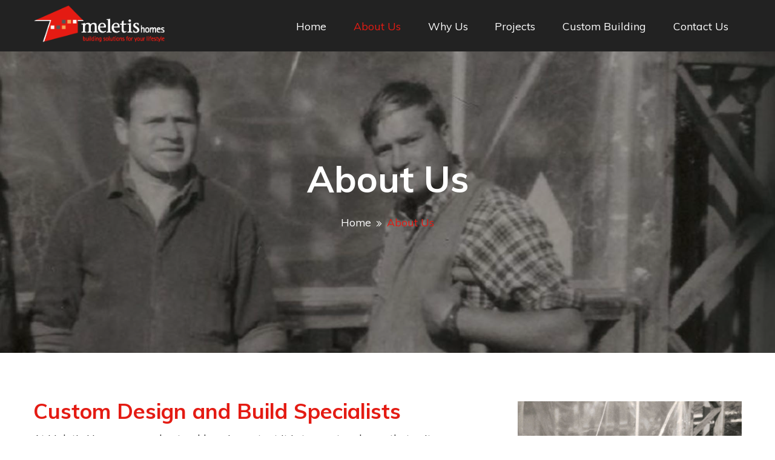

--- FILE ---
content_type: text/html; charset=utf-8
request_url: https://www.meletishomes.com.au/about
body_size: 4169
content:
<!doctype html>
<html lang="en">
    <head>
 <link media="all" rel="stylesheet" href="/cms-assets/css/main.css" nonce='997f9e5aa2690d79fe2b1f581f4ebfe8'>
<!-- Google tag (gtag.js) -->
<script async src="https://www.googletagmanager.com/gtag/js?id=G-331Y5SF4YS"></script>
<script>
  window.dataLayer = window.dataLayer || [];
  function gtag(){dataLayer.push(arguments);}
  gtag('js', new Date());

  gtag('config', 'G-331Y5SF4YS');
</script>


<meta charset="utf-8">
<meta name="viewport" content="width=device-width, initial-scale=1, shrink-to-fit=no">
    <title>About us</title>
<link href="//fonts.googleapis.com/css?family=Muli:400,700" rel="stylesheet">
<link rel="stylesheet" href="/css/main.min.css">
<link rel="apple-touch-icon" sizes="180x180" href="/apple-touch-icon.png">
<link rel="icon" type="image/png" sizes="32x32" href="/favicon-32x32.png">
<link rel="icon" type="image/png" sizes="16x16" href="/favicon-16x16.png">
<link rel="manifest" href="/site.webmanifest">
<link rel="mask-icon" href="/safari-pinned-tab.svg" color="#5bbad5">
<meta name="msapplication-TileColor" content="#da532c">
<meta name="theme-color" content="#ffffff">
<script src="//ajax.googleapis.com/ajax/libs/jquery/3.2.1/jquery.min.js"></script>
<script src="//cdnjs.cloudflare.com/ajax/libs/jquery-migrate/3.0.1/jquery-migrate.js"></script>
<script src="//cdnjs.cloudflare.com/ajax/libs/popper.js/1.14.7/umd/popper.min.js" integrity="sha384-UO2eT0CpHqdSJQ6hJty5KVphtPhzWj9WO1clHTMGa3JDZwrnQq4sF86dIHNDz0W1" crossorigin="anonymous"></script>
<script src="//stackpath.bootstrapcdn.com/bootstrap/4.3.1/js/bootstrap.min.js" integrity="sha384-JjSmVgyd0p3pXB1rRibZUAYoIIy6OrQ6VrjIEaFf/nJGzIxFDsf4x0xIM+B07jRM" crossorigin="anonymous"></script>
<script src="/js/plugins.js"></script>
<script src="/js/jquery.main.js"></script>
    <script async src="https://www.googletagmanager.com/gtag/js?id=G-331Y5SF4YS"></script><script>  window.dataLayer = window.dataLayer || [];  function gtag() { dataLayer.push(arguments); }  gtag('js', new Date());  gtag('config', 'G-331Y5SF4YS');</script> 
 </head>
    <body>
        <noscript>
            <div>Javascript must be enabled for the correct page display</div>
        </noscript>
        <div id="wrapper">
<header id="header" class="sticky-top header">
    <a class="sr-only sr-only-focusable" href="#content" accesskey="s">Skip to main content</a> 
    <a href="#" data-toggle="modal" data-target="#access" accesskey="0" aria-controls="access" aria-haspopup="true" tabindex="0"></a>
    <nav class="navbar navbar-expand-lg navbar-dark bg-dark">
        <div class="container">
            <a class="navbar-brand" href="/"><img src="/images/meletis-homes-logo-REV.png" width="220" alt="Meletis Homes"></a>
            <button class="navbar-toggler" type="button" data-toggle="collapse" data-target="#navbarNavDropdown" aria-controls="navbarNavDropdown" aria-expanded="false" aria-label="Toggle navigation">
                <span class="navbar-toggler-icon"></span>
            </button>
            <div class="collapse navbar-collapse justify-content-end" id="navbarNavDropdown">
<nav class="main_menu">
	<ul class="navbar-nav">
<li class=" nav-item" >
	<a href="/" class="nav-link" >Home </a>
</li>
<li class=" active nav-item" >
	<a href="/about" class="nav-link" >About Us </a>
</li>
<li class=" nav-item" >
	<a href="/why-us" class="nav-link" >Why Us </a>
</li>
<li class=" nav-item" >
	<a href="/projects" class="nav-link" >Projects </a>
</li>
<li class=" nav-item" >
	<a href="/custom-building" class="nav-link" >Custom Building </a>
</li>
<li class=" nav-item" >
	<a href="/contact-us" class="nav-link" >Contact Us </a>
</li>
	</ul>
</nav>            </div>
        </div>
    </nav>
</header>            <main id="main">
                <section class="banner text-white text-center" style="background-image:url(/images/inner-banners/meet-meletis.jpg)">
    <span class="overlay"></span>
    <div class="container">
        <h1>About Us</h1>
        <nav aria-label="breadcrumb ">
            <ol class="breadcrumb justify-content-center">
                <li class="breadcrumb-item " aria-current="page"><a href="/">Home</a></li>

                <li class="breadcrumb-item active"><a href="#">About Us</a></li>
            </ol>
        </nav>
    </div>
</section>
<section class="section" id="content">
    <div class="container">
         
        <div class="row">
           
            <div class="col-md-8">
                
                
                
                
                
<h2>Custom Design and Build Specialists</h2>

<p>At Meletis Homes we understand how important it is to create a home that suits your individual needs and lifestyle. We also know that building a new home can be a daunting experience, with value for money a top priority. Meletis Homes will demonstrate the ease with which a home can be personalised to suit you and your family.
</p>
<h3>Our Approach</h3>
<p>Meletis Homes brings a fresh approach to the industry with a philosophy of open-dialogue and quality customer care. Upon your first visit to Meletis, you will be introduced to a personal project manager who will confidently lead you through the entire design and building process from your initial concept to handing over you keys. This highly-skilled professional has the expertise and authority to provide you with immediate answers to any of your design or building questions.
</p>
<h3>Our History</h3>
<p>Our expertise in custom design and prestige building is backed by more than 55 years of experience, offering us a clear understanding of what homebuyers are looking for. Meletis Homes is passionate about delivering you a stylish and innovative home that is true to your dreams and unique to your dreams and unique to your lifestyle.
</p>
<h3>Energy Smart Homes</h3>
<p>In providing innovative, modern homes, Meletis is aware of the importance of taking into consideration their ecological impact and are committed to designing and building environmentally sustainable homes. We have the knowledge and expertise to deliver you a home that is energy efficient and we commonly build to a six-star rating.
</p>

  
            </div>
            
             <div class="col-md-4">
                 <p><img src="/images/Meletis-Homes-About-2.jpg" data-type="image" data-name="Meletis-Homes-About-2.jpg" style="display: block; vertical-align: top; margin: 5px auto; text-align: center;"></p><p><img src="/images/Meletis-Homes-About-1.jpg" data-type="image" data-name="Meletis-Homes-About-1.jpg" style="display: block; vertical-align: top; margin: 5px auto; text-align: center;">&nbsp;</p>
            </div>
            
            
        </div>
    </div>
</section>
<section class="section bg-block">
    <div class="container"><h1 class="h2 text-center mb40">Our Expertise</h1>
<div class="row cards-list">
<div class="col-sm-6 col-md-4 d-flex">
    <div class="card">
        <img src="/images/Meletis-Homes-Expertise-5.jpg?width=370&height=245&mode=crop" class="card-img-top" alt="image description">
        <div class="card-body">
            <h2 class="card-title h4">Knock Down Rebuild</h2>
            <p class="card-text">Knocking down an existing home and building from scratch is an increasingly popular option. Meletis Homes can help you integrate your specific living needs into a design that perfectly suits the existing site. We will consider your budget, the character of the street and surrounding houses as well as  limitations and advantages of the site.</p>
        </div>
    </div>
</div>
<div class="col-sm-6 col-md-4 d-flex">
    <div class="card">
        <img src="/images/Meletis-Homes-Expertise-7.jpg?width=370&height=245&mode=crop" class="card-img-top" alt="image description">
        <div class="card-body">
            <h2 class="card-title h4">Multi Dwelling</h2>
            <p class="card-text">If you are considering a multi-unit dwelling on a site, Meletis Homes can not only provide you with the necessary architectural skills and building expertise, but also quickly and confidently navigate through the maze of permits, forms and council guideline requirements. Our understanding of town planning and local council expectations and criteria ensure there are no delays in finishing your project.</p>
        </div>
    </div>
</div>
<div class="col-sm-6 col-md-4 d-flex">
    <div class="card">
        <img src="/images/Meletis-Homes-Expertise-4.jpg?width=370&height=245&mode=crop" class="card-img-top" alt="image description">
        <div class="card-body">
            <h2 class="card-title h4">New Custom Home</h2>
            <p class="card-text">At Meletis Homes we focus on our clients' individual requirements, keeping in mind the need for design flexibility and changes to your family's lifestyle over time. From our understanding of good architecture and classic design, through to our dedication to providing an energy efficiency. We ensure your home will meet the highest standards. </p>
        </div>
    </div>
</div>
</div>    </div>
</section>
            </main>
            
<footer id="footer" class="bg-dark">
    <div class="container">
        <div class="row">
            <div class="col-sm-6 col-lg-4 order-md-2  order-lg-1 box">
                <div class="logotype">
                    <a href="/">
                        <img src="/images/meletis-homes-logo-REV.png" width="177" alt="About us">
                    </a>
                </div>
                <p>Meletis Homes, your trusted partner in building solutions to make your dream home a reality</p>
                <a href="/about" class="more">Read more <i class="icon icon-long-arrow-right"></i> </a>
            </div>
            <div class="col-sm-6 col-lg-4  order-md-1">
                <h4 class="h4">Main Links</h4>
<nav class="add-nav">
	<ul class="list-unstyled">
<li>
	<a href="/"
>Home</a>
</li><li    class=" selected" >
	<a href="/about"
>About Us</a>
</li><li>
	<a href="/why-us"
>Why us</a>
</li><li>
	<a href="/projects"
>Projects</a>
</li><li>
	<a href="/custom-building"
>Custom Building</a>
</li><li>
	<a href="/contact-us"
>Contact Us</a>
</li>	</ul>
</nav>            </div>
            <div class="col-sm-6 col-lg-4  order-md-1">   
                <h4 class="h4">GET IN TOUCH</h4>
                <ul class="service-information list-unstyled">
                    <li> <i class="icon icon-map-marker"></i> <address>10 Maida Ave, Sunshine North, 3020</address></li>
                    <li> <i class="icon icon-phone"></i> <a href="tel:03 9364 0800">03 9364 0800</a></li>
                    <li> <i class="icon icon-envelope"></i> <a href="mailto:reception@meletishomes.com.au">reception@meletishomes.com.au</a> </li>
                </ul><!--
                <ul class="social-networks list-unstyled">
                   <li><a href="//facebook.com"><i class="icon icon-facebook"></i></a></li>
                   <li><a href="//twitter.com"><i class="icon icon-twitter"></i></a></li>
                   <li><a href="//www.instagram.com/"><i class="icon icon-instagram"></i></a></li>
                   <li><a href="//youtube.com"><i class="icon icon-youtube"></i></a></li>
                </ul>-->
            </div>
        </div>
    </div>
</footer>        </div>
    </body>
</html>

--- FILE ---
content_type: text/css
request_url: https://www.meletishomes.com.au/css/main.min.css
body_size: 75985
content:
@charset "UTF-8";/*!
 * Font Awesome Free 5.10.2 by @fontawesome - https://fontawesome.com
 * License - https://fontawesome.com/license/free (Icons: CC BY 4.0, Fonts: SIL OFL 1.1, Code: MIT License)
 */.fa,.fab,.fad,.fal,.far,.fas {
  -moz-osx-font-smoothing: grayscale;
  -webkit-font-smoothing: antialiased;
  display: inline-block;
  font-style: normal;
  font-variant: normal;
  text-rendering: auto;
  line-height: 1;
}

.fa-lg {
  font-size: 1.33333em;
  line-height: .75em;
  vertical-align: -.0667em;
}

.fa-xs {
  font-size: .75em;
}

.fa-sm {
  font-size: .875em;
}

.fa-1x {
  font-size: 1em;
}

.fa-2x {
  font-size: 2em;
}

.fa-3x {
  font-size: 3em;
}

.fa-4x {
  font-size: 4em;
}

.fa-5x {
  font-size: 5em;
}

.fa-6x {
  font-size: 6em;
}

.fa-7x {
  font-size: 7em;
}

.fa-8x {
  font-size: 8em;
}

.fa-9x {
  font-size: 9em;
}

.fa-10x {
  font-size: 10em;
}

.fa-fw {
  text-align: center;
  width: 1.25em;
}

.fa-ul {
  list-style-type: none;
  margin-left: 2.5em;
  padding-left: 0;
}

.fa-ul>li {
  position: relative;
}

.fa-li {
  left: -2em;
  position: absolute;
  text-align: center;
  width: 2em;
  line-height: inherit;
}

.fa-border {
  border: solid .08em #eee;
  border-radius: .1em;
  padding: .2em .25em .15em;
}

.fa-pull-left {
  float: left;
}

.fa-pull-right {
  float: right;
}

.fa.fa-pull-left,.fab.fa-pull-left,.fal.fa-pull-left,.far.fa-pull-left,.fas.fa-pull-left {
  margin-right: .3em;
}

.fa.fa-pull-right,.fab.fa-pull-right,.fal.fa-pull-right,.far.fa-pull-right,.fas.fa-pull-right {
  margin-left: .3em;
}

.fa-spin {
  -webkit-animation: fa-spin 2s infinite linear;
  animation: fa-spin 2s infinite linear;
}

.fa-pulse {
  -webkit-animation: fa-spin 1s infinite steps(8);
  animation: fa-spin 1s infinite steps(8);
}

@-webkit-keyframes fa-spin {
  0% {
    -webkit-transform: rotate(0);
    transform: rotate(0);
  }

  100% {
    -webkit-transform: rotate(360deg);
    transform: rotate(360deg);
  }
}

@keyframes fa-spin {
  0% {
    -webkit-transform: rotate(0);
    transform: rotate(0);
  }

  100% {
    -webkit-transform: rotate(360deg);
    transform: rotate(360deg);
  }
}

.fa-rotate-90 {
  -webkit-transform: rotate(90deg);
  transform: rotate(90deg);
}

.fa-rotate-180 {
  -webkit-transform: rotate(180deg);
  transform: rotate(180deg);
}

.fa-rotate-270 {
  -webkit-transform: rotate(270deg);
  transform: rotate(270deg);
}

.fa-flip-horizontal {
  -webkit-transform: scale(-1,1);
  transform: scale(-1,1);
}

.fa-flip-vertical {
  -webkit-transform: scale(1,-1);
  transform: scale(1,-1);
}

.fa-flip-both,.fa-flip-horizontal.fa-flip-vertical {
  -webkit-transform: scale(-1,-1);
  transform: scale(-1,-1);
}

:root .fa-flip-both,:root .fa-flip-horizontal,:root .fa-flip-vertical,:root .fa-rotate-180,:root .fa-rotate-270,:root .fa-rotate-90 {
  -webkit-filter: none;
  filter: none;
}

.fa-stack {
  display: inline-block;
  height: 2em;
  line-height: 2em;
  position: relative;
  vertical-align: middle;
  width: 2.5em;
}

.fa-stack-1x,.fa-stack-2x {
  left: 0;
  position: absolute;
  text-align: center;
  width: 100%;
}

.fa-stack-1x {
  line-height: inherit;
}

.fa-stack-2x {
  font-size: 2em;
}

.fa-inverse {
  color: #fff;
}

.fa-500px:before {
  content: "\f26e";
}

.fa-accessible-icon:before {
  content: "\f368";
}

.fa-accusoft:before {
  content: "\f369";
}

.fa-acquisitions-incorporated:before {
  content: "\f6af";
}

.fa-ad:before {
  content: "\f641";
}

.fa-address-book:before {
  content: "\f2b9";
}

.fa-address-card:before {
  content: "\f2bb";
}

.fa-adjust:before {
  content: "\f042";
}

.fa-adn:before {
  content: "\f170";
}

.fa-adobe:before {
  content: "\f778";
}

.fa-adversal:before {
  content: "\f36a";
}

.fa-affiliatetheme:before {
  content: "\f36b";
}

.fa-air-freshener:before {
  content: "\f5d0";
}

.fa-airbnb:before {
  content: "\f834";
}

.fa-algolia:before {
  content: "\f36c";
}

.fa-align-center:before {
  content: "\f037";
}

.fa-align-justify:before {
  content: "\f039";
}

.fa-align-left:before {
  content: "\f036";
}

.fa-align-right:before {
  content: "\f038";
}

.fa-alipay:before {
  content: "\f642";
}

.fa-allergies:before {
  content: "\f461";
}

.fa-amazon:before {
  content: "\f270";
}

.fa-amazon-pay:before {
  content: "\f42c";
}

.fa-ambulance:before {
  content: "\f0f9";
}

.fa-american-sign-language-interpreting:before {
  content: "\f2a3";
}

.fa-amilia:before {
  content: "\f36d";
}

.fa-anchor:before {
  content: "\f13d";
}

.fa-android:before {
  content: "\f17b";
}

.fa-angellist:before {
  content: "\f209";
}

.fa-angle-double-down:before {
  content: "\f103";
}

.fa-angle-double-left:before {
  content: "\f100";
}

.fa-angle-double-right:before {
  content: "\f101";
}

.fa-angle-double-up:before {
  content: "\f102";
}

.fa-angle-down:before {
  content: "\f107";
}

.fa-angle-left:before {
  content: "\f104";
}

.fa-angle-right:before {
  content: "\f105";
}

.fa-angle-up:before {
  content: "\f106";
}

.fa-angry:before {
  content: "\f556";
}

.fa-angrycreative:before {
  content: "\f36e";
}

.fa-angular:before {
  content: "\f420";
}

.fa-ankh:before {
  content: "\f644";
}

.fa-app-store:before {
  content: "\f36f";
}

.fa-app-store-ios:before {
  content: "\f370";
}

.fa-apper:before {
  content: "\f371";
}

.fa-apple:before {
  content: "\f179";
}

.fa-apple-alt:before {
  content: "\f5d1";
}

.fa-apple-pay:before {
  content: "\f415";
}

.fa-archive:before {
  content: "\f187";
}

.fa-archway:before {
  content: "\f557";
}

.fa-arrow-alt-circle-down:before {
  content: "\f358";
}

.fa-arrow-alt-circle-left:before {
  content: "\f359";
}

.fa-arrow-alt-circle-right:before {
  content: "\f35a";
}

.fa-arrow-alt-circle-up:before {
  content: "\f35b";
}

.fa-arrow-circle-down:before {
  content: "\f0ab";
}

.fa-arrow-circle-left:before {
  content: "\f0a8";
}

.fa-arrow-circle-right:before {
  content: "\f0a9";
}

.fa-arrow-circle-up:before {
  content: "\f0aa";
}

.fa-arrow-down:before {
  content: "\f063";
}

.fa-arrow-left:before {
  content: "\f060";
}

.fa-arrow-right:before {
  content: "\f061";
}

.fa-arrow-up:before {
  content: "\f062";
}

.fa-arrows-alt:before {
  content: "\f0b2";
}

.fa-arrows-alt-h:before {
  content: "\f337";
}

.fa-arrows-alt-v:before {
  content: "\f338";
}

.fa-artstation:before {
  content: "\f77a";
}

.fa-assistive-listening-systems:before {
  content: "\f2a2";
}

.fa-asterisk:before {
  content: "\f069";
}

.fa-asymmetrik:before {
  content: "\f372";
}

.fa-at:before {
  content: "\f1fa";
}

.fa-atlas:before {
  content: "\f558";
}

.fa-atlassian:before {
  content: "\f77b";
}

.fa-atom:before {
  content: "\f5d2";
}

.fa-audible:before {
  content: "\f373";
}

.fa-audio-description:before {
  content: "\f29e";
}

.fa-autoprefixer:before {
  content: "\f41c";
}

.fa-avianex:before {
  content: "\f374";
}

.fa-aviato:before {
  content: "\f421";
}

.fa-award:before {
  content: "\f559";
}

.fa-aws:before {
  content: "\f375";
}

.fa-baby:before {
  content: "\f77c";
}

.fa-baby-carriage:before {
  content: "\f77d";
}

.fa-backspace:before {
  content: "\f55a";
}

.fa-backward:before {
  content: "\f04a";
}

.fa-bacon:before {
  content: "\f7e5";
}

.fa-balance-scale:before {
  content: "\f24e";
}

.fa-balance-scale-left:before {
  content: "\f515";
}

.fa-balance-scale-right:before {
  content: "\f516";
}

.fa-ban:before {
  content: "\f05e";
}

.fa-band-aid:before {
  content: "\f462";
}

.fa-bandcamp:before {
  content: "\f2d5";
}

.fa-barcode:before {
  content: "\f02a";
}

.fa-bars:before {
  content: "\f0c9";
}

.fa-baseball-ball:before {
  content: "\f433";
}

.fa-basketball-ball:before {
  content: "\f434";
}

.fa-bath:before {
  content: "\f2cd";
}

.fa-battery-empty:before {
  content: "\f244";
}

.fa-battery-full:before {
  content: "\f240";
}

.fa-battery-half:before {
  content: "\f242";
}

.fa-battery-quarter:before {
  content: "\f243";
}

.fa-battery-three-quarters:before {
  content: "\f241";
}

.fa-battle-net:before {
  content: "\f835";
}

.fa-bed:before {
  content: "\f236";
}

.fa-beer:before {
  content: "\f0fc";
}

.fa-behance:before {
  content: "\f1b4";
}

.fa-behance-square:before {
  content: "\f1b5";
}

.fa-bell:before {
  content: "\f0f3";
}

.fa-bell-slash:before {
  content: "\f1f6";
}

.fa-bezier-curve:before {
  content: "\f55b";
}

.fa-bible:before {
  content: "\f647";
}

.fa-bicycle:before {
  content: "\f206";
}

.fa-biking:before {
  content: "\f84a";
}

.fa-bimobject:before {
  content: "\f378";
}

.fa-binoculars:before {
  content: "\f1e5";
}

.fa-biohazard:before {
  content: "\f780";
}

.fa-birthday-cake:before {
  content: "\f1fd";
}

.fa-bitbucket:before {
  content: "\f171";
}

.fa-bitcoin:before {
  content: "\f379";
}

.fa-bity:before {
  content: "\f37a";
}

.fa-black-tie:before {
  content: "\f27e";
}

.fa-blackberry:before {
  content: "\f37b";
}

.fa-blender:before {
  content: "\f517";
}

.fa-blender-phone:before {
  content: "\f6b6";
}

.fa-blind:before {
  content: "\f29d";
}

.fa-blog:before {
  content: "\f781";
}

.fa-blogger:before {
  content: "\f37c";
}

.fa-blogger-b:before {
  content: "\f37d";
}

.fa-bluetooth:before {
  content: "\f293";
}

.fa-bluetooth-b:before {
  content: "\f294";
}

.fa-bold:before {
  content: "\f032";
}

.fa-bolt:before {
  content: "\f0e7";
}

.fa-bomb:before {
  content: "\f1e2";
}

.fa-bone:before {
  content: "\f5d7";
}

.fa-bong:before {
  content: "\f55c";
}

.fa-book:before {
  content: "\f02d";
}

.fa-book-dead:before {
  content: "\f6b7";
}

.fa-book-medical:before {
  content: "\f7e6";
}

.fa-book-open:before {
  content: "\f518";
}

.fa-book-reader:before {
  content: "\f5da";
}

.fa-bookmark:before {
  content: "\f02e";
}

.fa-bootstrap:before {
  content: "\f836";
}

.fa-border-all:before {
  content: "\f84c";
}

.fa-border-none:before {
  content: "\f850";
}

.fa-border-style:before {
  content: "\f853";
}

.fa-bowling-ball:before {
  content: "\f436";
}

.fa-box:before {
  content: "\f466";
}

.fa-box-open:before {
  content: "\f49e";
}

.fa-boxes:before {
  content: "\f468";
}

.fa-braille:before {
  content: "\f2a1";
}

.fa-brain:before {
  content: "\f5dc";
}

.fa-bread-slice:before {
  content: "\f7ec";
}

.fa-briefcase:before {
  content: "\f0b1";
}

.fa-briefcase-medical:before {
  content: "\f469";
}

.fa-broadcast-tower:before {
  content: "\f519";
}

.fa-broom:before {
  content: "\f51a";
}

.fa-brush:before {
  content: "\f55d";
}

.fa-btc:before {
  content: "\f15a";
}

.fa-buffer:before {
  content: "\f837";
}

.fa-bug:before {
  content: "\f188";
}

.fa-building:before {
  content: "\f1ad";
}

.fa-bullhorn:before {
  content: "\f0a1";
}

.fa-bullseye:before {
  content: "\f140";
}

.fa-burn:before {
  content: "\f46a";
}

.fa-buromobelexperte:before {
  content: "\f37f";
}

.fa-bus:before {
  content: "\f207";
}

.fa-bus-alt:before {
  content: "\f55e";
}

.fa-business-time:before {
  content: "\f64a";
}

.fa-buysellads:before {
  content: "\f20d";
}

.fa-calculator:before {
  content: "\f1ec";
}

.fa-calendar:before {
  content: "\f133";
}

.fa-calendar-alt:before {
  content: "\f073";
}

.fa-calendar-check:before {
  content: "\f274";
}

.fa-calendar-day:before {
  content: "\f783";
}

.fa-calendar-minus:before {
  content: "\f272";
}

.fa-calendar-plus:before {
  content: "\f271";
}

.fa-calendar-times:before {
  content: "\f273";
}

.fa-calendar-week:before {
  content: "\f784";
}

.fa-camera:before {
  content: "\f030";
}

.fa-camera-retro:before {
  content: "\f083";
}

.fa-campground:before {
  content: "\f6bb";
}

.fa-canadian-maple-leaf:before {
  content: "\f785";
}

.fa-candy-cane:before {
  content: "\f786";
}

.fa-cannabis:before {
  content: "\f55f";
}

.fa-capsules:before {
  content: "\f46b";
}

.fa-car:before {
  content: "\f1b9";
}

.fa-car-alt:before {
  content: "\f5de";
}

.fa-car-battery:before {
  content: "\f5df";
}

.fa-car-crash:before {
  content: "\f5e1";
}

.fa-car-side:before {
  content: "\f5e4";
}

.fa-caret-down:before {
  content: "\f0d7";
}

.fa-caret-left:before {
  content: "\f0d9";
}

.fa-caret-right:before {
  content: "\f0da";
}

.fa-caret-square-down:before {
  content: "\f150";
}

.fa-caret-square-left:before {
  content: "\f191";
}

.fa-caret-square-right:before {
  content: "\f152";
}

.fa-caret-square-up:before {
  content: "\f151";
}

.fa-caret-up:before {
  content: "\f0d8";
}

.fa-carrot:before {
  content: "\f787";
}

.fa-cart-arrow-down:before {
  content: "\f218";
}

.fa-cart-plus:before {
  content: "\f217";
}

.fa-cash-register:before {
  content: "\f788";
}

.fa-cat:before {
  content: "\f6be";
}

.fa-cc-amazon-pay:before {
  content: "\f42d";
}

.fa-cc-amex:before {
  content: "\f1f3";
}

.fa-cc-apple-pay:before {
  content: "\f416";
}

.fa-cc-diners-club:before {
  content: "\f24c";
}

.fa-cc-discover:before {
  content: "\f1f2";
}

.fa-cc-jcb:before {
  content: "\f24b";
}

.fa-cc-mastercard:before {
  content: "\f1f1";
}

.fa-cc-paypal:before {
  content: "\f1f4";
}

.fa-cc-stripe:before {
  content: "\f1f5";
}

.fa-cc-visa:before {
  content: "\f1f0";
}

.fa-centercode:before {
  content: "\f380";
}

.fa-centos:before {
  content: "\f789";
}

.fa-certificate:before {
  content: "\f0a3";
}

.fa-chair:before {
  content: "\f6c0";
}

.fa-chalkboard:before {
  content: "\f51b";
}

.fa-chalkboard-teacher:before {
  content: "\f51c";
}

.fa-charging-station:before {
  content: "\f5e7";
}

.fa-chart-area:before {
  content: "\f1fe";
}

.fa-chart-bar:before {
  content: "\f080";
}

.fa-chart-line:before {
  content: "\f201";
}

.fa-chart-pie:before {
  content: "\f200";
}

.fa-check:before {
  content: "\f00c";
}

.fa-check-circle:before {
  content: "\f058";
}

.fa-check-double:before {
  content: "\f560";
}

.fa-check-square:before {
  content: "\f14a";
}

.fa-cheese:before {
  content: "\f7ef";
}

.fa-chess:before {
  content: "\f439";
}

.fa-chess-bishop:before {
  content: "\f43a";
}

.fa-chess-board:before {
  content: "\f43c";
}

.fa-chess-king:before {
  content: "\f43f";
}

.fa-chess-knight:before {
  content: "\f441";
}

.fa-chess-pawn:before {
  content: "\f443";
}

.fa-chess-queen:before {
  content: "\f445";
}

.fa-chess-rook:before {
  content: "\f447";
}

.fa-chevron-circle-down:before {
  content: "\f13a";
}

.fa-chevron-circle-left:before {
  content: "\f137";
}

.fa-chevron-circle-right:before {
  content: "\f138";
}

.fa-chevron-circle-up:before {
  content: "\f139";
}

.fa-chevron-down:before {
  content: "\f078";
}

.fa-chevron-left:before {
  content: "\f053";
}

.fa-chevron-right:before {
  content: "\f054";
}

.fa-chevron-up:before {
  content: "\f077";
}

.fa-child:before {
  content: "\f1ae";
}

.fa-chrome:before {
  content: "\f268";
}

.fa-chromecast:before {
  content: "\f838";
}

.fa-church:before {
  content: "\f51d";
}

.fa-circle:before {
  content: "\f111";
}

.fa-circle-notch:before {
  content: "\f1ce";
}

.fa-city:before {
  content: "\f64f";
}

.fa-clinic-medical:before {
  content: "\f7f2";
}

.fa-clipboard:before {
  content: "\f328";
}

.fa-clipboard-check:before {
  content: "\f46c";
}

.fa-clipboard-list:before {
  content: "\f46d";
}

.fa-clock:before {
  content: "\f017";
}

.fa-clone:before {
  content: "\f24d";
}

.fa-closed-captioning:before {
  content: "\f20a";
}

.fa-cloud:before {
  content: "\f0c2";
}

.fa-cloud-download-alt:before {
  content: "\f381";
}

.fa-cloud-meatball:before {
  content: "\f73b";
}

.fa-cloud-moon:before {
  content: "\f6c3";
}

.fa-cloud-moon-rain:before {
  content: "\f73c";
}

.fa-cloud-rain:before {
  content: "\f73d";
}

.fa-cloud-showers-heavy:before {
  content: "\f740";
}

.fa-cloud-sun:before {
  content: "\f6c4";
}

.fa-cloud-sun-rain:before {
  content: "\f743";
}

.fa-cloud-upload-alt:before {
  content: "\f382";
}

.fa-cloudscale:before {
  content: "\f383";
}

.fa-cloudsmith:before {
  content: "\f384";
}

.fa-cloudversify:before {
  content: "\f385";
}

.fa-cocktail:before {
  content: "\f561";
}

.fa-code:before {
  content: "\f121";
}

.fa-code-branch:before {
  content: "\f126";
}

.fa-codepen:before {
  content: "\f1cb";
}

.fa-codiepie:before {
  content: "\f284";
}

.fa-coffee:before {
  content: "\f0f4";
}

.fa-cog:before {
  content: "\f013";
}

.fa-cogs:before {
  content: "\f085";
}

.fa-coins:before {
  content: "\f51e";
}

.fa-columns:before {
  content: "\f0db";
}

.fa-comment:before {
  content: "\f075";
}

.fa-comment-alt:before {
  content: "\f27a";
}

.fa-comment-dollar:before {
  content: "\f651";
}

.fa-comment-dots:before {
  content: "\f4ad";
}

.fa-comment-medical:before {
  content: "\f7f5";
}

.fa-comment-slash:before {
  content: "\f4b3";
}

.fa-comments:before {
  content: "\f086";
}

.fa-comments-dollar:before {
  content: "\f653";
}

.fa-compact-disc:before {
  content: "\f51f";
}

.fa-compass:before {
  content: "\f14e";
}

.fa-compress:before {
  content: "\f066";
}

.fa-compress-arrows-alt:before {
  content: "\f78c";
}

.fa-concierge-bell:before {
  content: "\f562";
}

.fa-confluence:before {
  content: "\f78d";
}

.fa-connectdevelop:before {
  content: "\f20e";
}

.fa-contao:before {
  content: "\f26d";
}

.fa-cookie:before {
  content: "\f563";
}

.fa-cookie-bite:before {
  content: "\f564";
}

.fa-copy:before {
  content: "\f0c5";
}

.fa-copyright:before {
  content: "\f1f9";
}

.fa-cotton-bureau:before {
  content: "\f89e";
}

.fa-couch:before {
  content: "\f4b8";
}

.fa-cpanel:before {
  content: "\f388";
}

.fa-creative-commons:before {
  content: "\f25e";
}

.fa-creative-commons-by:before {
  content: "\f4e7";
}

.fa-creative-commons-nc:before {
  content: "\f4e8";
}

.fa-creative-commons-nc-eu:before {
  content: "\f4e9";
}

.fa-creative-commons-nc-jp:before {
  content: "\f4ea";
}

.fa-creative-commons-nd:before {
  content: "\f4eb";
}

.fa-creative-commons-pd:before {
  content: "\f4ec";
}

.fa-creative-commons-pd-alt:before {
  content: "\f4ed";
}

.fa-creative-commons-remix:before {
  content: "\f4ee";
}

.fa-creative-commons-sa:before {
  content: "\f4ef";
}

.fa-creative-commons-sampling:before {
  content: "\f4f0";
}

.fa-creative-commons-sampling-plus:before {
  content: "\f4f1";
}

.fa-creative-commons-share:before {
  content: "\f4f2";
}

.fa-creative-commons-zero:before {
  content: "\f4f3";
}

.fa-credit-card:before {
  content: "\f09d";
}

.fa-critical-role:before {
  content: "\f6c9";
}

.fa-crop:before {
  content: "\f125";
}

.fa-crop-alt:before {
  content: "\f565";
}

.fa-cross:before {
  content: "\f654";
}

.fa-crosshairs:before {
  content: "\f05b";
}

.fa-crow:before {
  content: "\f520";
}

.fa-crown:before {
  content: "\f521";
}

.fa-crutch:before {
  content: "\f7f7";
}

.fa-css3:before {
  content: "\f13c";
}

.fa-css3-alt:before {
  content: "\f38b";
}

.fa-cube:before {
  content: "\f1b2";
}

.fa-cubes:before {
  content: "\f1b3";
}

.fa-cut:before {
  content: "\f0c4";
}

.fa-cuttlefish:before {
  content: "\f38c";
}

.fa-d-and-d:before {
  content: "\f38d";
}

.fa-d-and-d-beyond:before {
  content: "\f6ca";
}

.fa-dashcube:before {
  content: "\f210";
}

.fa-database:before {
  content: "\f1c0";
}

.fa-deaf:before {
  content: "\f2a4";
}

.fa-delicious:before {
  content: "\f1a5";
}

.fa-democrat:before {
  content: "\f747";
}

.fa-deploydog:before {
  content: "\f38e";
}

.fa-deskpro:before {
  content: "\f38f";
}

.fa-desktop:before {
  content: "\f108";
}

.fa-dev:before {
  content: "\f6cc";
}

.fa-deviantart:before {
  content: "\f1bd";
}

.fa-dharmachakra:before {
  content: "\f655";
}

.fa-dhl:before {
  content: "\f790";
}

.fa-diagnoses:before {
  content: "\f470";
}

.fa-diaspora:before {
  content: "\f791";
}

.fa-dice:before {
  content: "\f522";
}

.fa-dice-d20:before {
  content: "\f6cf";
}

.fa-dice-d6:before {
  content: "\f6d1";
}

.fa-dice-five:before {
  content: "\f523";
}

.fa-dice-four:before {
  content: "\f524";
}

.fa-dice-one:before {
  content: "\f525";
}

.fa-dice-six:before {
  content: "\f526";
}

.fa-dice-three:before {
  content: "\f527";
}

.fa-dice-two:before {
  content: "\f528";
}

.fa-digg:before {
  content: "\f1a6";
}

.fa-digital-ocean:before {
  content: "\f391";
}

.fa-digital-tachograph:before {
  content: "\f566";
}

.fa-directions:before {
  content: "\f5eb";
}

.fa-discord:before {
  content: "\f392";
}

.fa-discourse:before {
  content: "\f393";
}

.fa-divide:before {
  content: "\f529";
}

.fa-dizzy:before {
  content: "\f567";
}

.fa-dna:before {
  content: "\f471";
}

.fa-dochub:before {
  content: "\f394";
}

.fa-docker:before {
  content: "\f395";
}

.fa-dog:before {
  content: "\f6d3";
}

.fa-dollar-sign:before {
  content: "\f155";
}

.fa-dolly:before {
  content: "\f472";
}

.fa-dolly-flatbed:before {
  content: "\f474";
}

.fa-donate:before {
  content: "\f4b9";
}

.fa-door-closed:before {
  content: "\f52a";
}

.fa-door-open:before {
  content: "\f52b";
}

.fa-dot-circle:before {
  content: "\f192";
}

.fa-dove:before {
  content: "\f4ba";
}

.fa-download:before {
  content: "\f019";
}

.fa-draft2digital:before {
  content: "\f396";
}

.fa-drafting-compass:before {
  content: "\f568";
}

.fa-dragon:before {
  content: "\f6d5";
}

.fa-draw-polygon:before {
  content: "\f5ee";
}

.fa-dribbble:before {
  content: "\f17d";
}

.fa-dribbble-square:before {
  content: "\f397";
}

.fa-dropbox:before {
  content: "\f16b";
}

.fa-drum:before {
  content: "\f569";
}

.fa-drum-steelpan:before {
  content: "\f56a";
}

.fa-drumstick-bite:before {
  content: "\f6d7";
}

.fa-drupal:before {
  content: "\f1a9";
}

.fa-dumbbell:before {
  content: "\f44b";
}

.fa-dumpster:before {
  content: "\f793";
}

.fa-dumpster-fire:before {
  content: "\f794";
}

.fa-dungeon:before {
  content: "\f6d9";
}

.fa-dyalog:before {
  content: "\f399";
}

.fa-earlybirds:before {
  content: "\f39a";
}

.fa-ebay:before {
  content: "\f4f4";
}

.fa-edge:before {
  content: "\f282";
}

.fa-edit:before {
  content: "\f044";
}

.fa-egg:before {
  content: "\f7fb";
}

.fa-eject:before {
  content: "\f052";
}

.fa-elementor:before {
  content: "\f430";
}

.fa-ellipsis-h:before {
  content: "\f141";
}

.fa-ellipsis-v:before {
  content: "\f142";
}

.fa-ello:before {
  content: "\f5f1";
}

.fa-ember:before {
  content: "\f423";
}

.fa-empire:before {
  content: "\f1d1";
}

.fa-envelope:before {
  content: "\f0e0";
}

.fa-envelope-open:before {
  content: "\f2b6";
}

.fa-envelope-open-text:before {
  content: "\f658";
}

.fa-envelope-square:before {
  content: "\f199";
}

.fa-envira:before {
  content: "\f299";
}

.fa-equals:before {
  content: "\f52c";
}

.fa-eraser:before {
  content: "\f12d";
}

.fa-erlang:before {
  content: "\f39d";
}

.fa-ethereum:before {
  content: "\f42e";
}

.fa-ethernet:before {
  content: "\f796";
}

.fa-etsy:before {
  content: "\f2d7";
}

.fa-euro-sign:before {
  content: "\f153";
}

.fa-evernote:before {
  content: "\f839";
}

.fa-exchange-alt:before {
  content: "\f362";
}

.fa-exclamation:before {
  content: "\f12a";
}

.fa-exclamation-circle:before {
  content: "\f06a";
}

.fa-exclamation-triangle:before {
  content: "\f071";
}

.fa-expand:before {
  content: "\f065";
}

.fa-expand-arrows-alt:before {
  content: "\f31e";
}

.fa-expeditedssl:before {
  content: "\f23e";
}

.fa-external-link-alt:before {
  content: "\f35d";
}

.fa-external-link-square-alt:before {
  content: "\f360";
}

.fa-eye:before {
  content: "\f06e";
}

.fa-eye-dropper:before {
  content: "\f1fb";
}

.fa-eye-slash:before {
  content: "\f070";
}

.fa-facebook:before {
  content: "\f09a";
}

.fa-facebook-f:before {
  content: "\f39e";
}

.fa-facebook-messenger:before {
  content: "\f39f";
}

.fa-facebook-square:before {
  content: "\f082";
}

.fa-fan:before {
  content: "\f863";
}

.fa-fantasy-flight-games:before {
  content: "\f6dc";
}

.fa-fast-backward:before {
  content: "\f049";
}

.fa-fast-forward:before {
  content: "\f050";
}

.fa-fax:before {
  content: "\f1ac";
}

.fa-feather:before {
  content: "\f52d";
}

.fa-feather-alt:before {
  content: "\f56b";
}

.fa-fedex:before {
  content: "\f797";
}

.fa-fedora:before {
  content: "\f798";
}

.fa-female:before {
  content: "\f182";
}

.fa-fighter-jet:before {
  content: "\f0fb";
}

.fa-figma:before {
  content: "\f799";
}

.fa-file:before {
  content: "\f15b";
}

.fa-file-alt:before {
  content: "\f15c";
}

.fa-file-archive:before {
  content: "\f1c6";
}

.fa-file-audio:before {
  content: "\f1c7";
}

.fa-file-code:before {
  content: "\f1c9";
}

.fa-file-contract:before {
  content: "\f56c";
}

.fa-file-csv:before {
  content: "\f6dd";
}

.fa-file-download:before {
  content: "\f56d";
}

.fa-file-excel:before {
  content: "\f1c3";
}

.fa-file-export:before {
  content: "\f56e";
}

.fa-file-image:before {
  content: "\f1c5";
}

.fa-file-import:before {
  content: "\f56f";
}

.fa-file-invoice:before {
  content: "\f570";
}

.fa-file-invoice-dollar:before {
  content: "\f571";
}

.fa-file-medical:before {
  content: "\f477";
}

.fa-file-medical-alt:before {
  content: "\f478";
}

.fa-file-pdf:before {
  content: "\f1c1";
}

.fa-file-powerpoint:before {
  content: "\f1c4";
}

.fa-file-prescription:before {
  content: "\f572";
}

.fa-file-signature:before {
  content: "\f573";
}

.fa-file-upload:before {
  content: "\f574";
}

.fa-file-video:before {
  content: "\f1c8";
}

.fa-file-word:before {
  content: "\f1c2";
}

.fa-fill:before {
  content: "\f575";
}

.fa-fill-drip:before {
  content: "\f576";
}

.fa-film:before {
  content: "\f008";
}

.fa-filter:before {
  content: "\f0b0";
}

.fa-fingerprint:before {
  content: "\f577";
}

.fa-fire:before {
  content: "\f06d";
}

.fa-fire-alt:before {
  content: "\f7e4";
}

.fa-fire-extinguisher:before {
  content: "\f134";
}

.fa-firefox:before {
  content: "\f269";
}

.fa-first-aid:before {
  content: "\f479";
}

.fa-first-order:before {
  content: "\f2b0";
}

.fa-first-order-alt:before {
  content: "\f50a";
}

.fa-firstdraft:before {
  content: "\f3a1";
}

.fa-fish:before {
  content: "\f578";
}

.fa-fist-raised:before {
  content: "\f6de";
}

.fa-flag:before {
  content: "\f024";
}

.fa-flag-checkered:before {
  content: "\f11e";
}

.fa-flag-usa:before {
  content: "\f74d";
}

.fa-flask:before {
  content: "\f0c3";
}

.fa-flickr:before {
  content: "\f16e";
}

.fa-flipboard:before {
  content: "\f44d";
}

.fa-flushed:before {
  content: "\f579";
}

.fa-fly:before {
  content: "\f417";
}

.fa-folder:before {
  content: "\f07b";
}

.fa-folder-minus:before {
  content: "\f65d";
}

.fa-folder-open:before {
  content: "\f07c";
}

.fa-folder-plus:before {
  content: "\f65e";
}

.fa-font:before {
  content: "\f031";
}

.fa-font-awesome:before {
  content: "\f2b4";
}

.fa-font-awesome-alt:before {
  content: "\f35c";
}

.fa-font-awesome-flag:before {
  content: "\f425";
}

.fa-font-awesome-logo-full:before {
  content: "\f4e6";
}

.fa-fonticons:before {
  content: "\f280";
}

.fa-fonticons-fi:before {
  content: "\f3a2";
}

.fa-football-ball:before {
  content: "\f44e";
}

.fa-fort-awesome:before {
  content: "\f286";
}

.fa-fort-awesome-alt:before {
  content: "\f3a3";
}

.fa-forumbee:before {
  content: "\f211";
}

.fa-forward:before {
  content: "\f04e";
}

.fa-foursquare:before {
  content: "\f180";
}

.fa-free-code-camp:before {
  content: "\f2c5";
}

.fa-freebsd:before {
  content: "\f3a4";
}

.fa-frog:before {
  content: "\f52e";
}

.fa-frown:before {
  content: "\f119";
}

.fa-frown-open:before {
  content: "\f57a";
}

.fa-fulcrum:before {
  content: "\f50b";
}

.fa-funnel-dollar:before {
  content: "\f662";
}

.fa-futbol:before {
  content: "\f1e3";
}

.fa-galactic-republic:before {
  content: "\f50c";
}

.fa-galactic-senate:before {
  content: "\f50d";
}

.fa-gamepad:before {
  content: "\f11b";
}

.fa-gas-pump:before {
  content: "\f52f";
}

.fa-gavel:before {
  content: "\f0e3";
}

.fa-gem:before {
  content: "\f3a5";
}

.fa-genderless:before {
  content: "\f22d";
}

.fa-get-pocket:before {
  content: "\f265";
}

.fa-gg:before {
  content: "\f260";
}

.fa-gg-circle:before {
  content: "\f261";
}

.fa-ghost:before {
  content: "\f6e2";
}

.fa-gift:before {
  content: "\f06b";
}

.fa-gifts:before {
  content: "\f79c";
}

.fa-git:before {
  content: "\f1d3";
}

.fa-git-alt:before {
  content: "\f841";
}

.fa-git-square:before {
  content: "\f1d2";
}

.fa-github:before {
  content: "\f09b";
}

.fa-github-alt:before {
  content: "\f113";
}

.fa-github-square:before {
  content: "\f092";
}

.fa-gitkraken:before {
  content: "\f3a6";
}

.fa-gitlab:before {
  content: "\f296";
}

.fa-gitter:before {
  content: "\f426";
}

.fa-glass-cheers:before {
  content: "\f79f";
}

.fa-glass-martini:before {
  content: "\f000";
}

.fa-glass-martini-alt:before {
  content: "\f57b";
}

.fa-glass-whiskey:before {
  content: "\f7a0";
}

.fa-glasses:before {
  content: "\f530";
}

.fa-glide:before {
  content: "\f2a5";
}

.fa-glide-g:before {
  content: "\f2a6";
}

.fa-globe:before {
  content: "\f0ac";
}

.fa-globe-africa:before {
  content: "\f57c";
}

.fa-globe-americas:before {
  content: "\f57d";
}

.fa-globe-asia:before {
  content: "\f57e";
}

.fa-globe-europe:before {
  content: "\f7a2";
}

.fa-gofore:before {
  content: "\f3a7";
}

.fa-golf-ball:before {
  content: "\f450";
}

.fa-goodreads:before {
  content: "\f3a8";
}

.fa-goodreads-g:before {
  content: "\f3a9";
}

.fa-google:before {
  content: "\f1a0";
}

.fa-google-drive:before {
  content: "\f3aa";
}

.fa-google-play:before {
  content: "\f3ab";
}

.fa-google-plus:before {
  content: "\f2b3";
}

.fa-google-plus-g:before {
  content: "\f0d5";
}

.fa-google-plus-square:before {
  content: "\f0d4";
}

.fa-google-wallet:before {
  content: "\f1ee";
}

.fa-gopuram:before {
  content: "\f664";
}

.fa-graduation-cap:before {
  content: "\f19d";
}

.fa-gratipay:before {
  content: "\f184";
}

.fa-grav:before {
  content: "\f2d6";
}

.fa-greater-than:before {
  content: "\f531";
}

.fa-greater-than-equal:before {
  content: "\f532";
}

.fa-grimace:before {
  content: "\f57f";
}

.fa-grin:before {
  content: "\f580";
}

.fa-grin-alt:before {
  content: "\f581";
}

.fa-grin-beam:before {
  content: "\f582";
}

.fa-grin-beam-sweat:before {
  content: "\f583";
}

.fa-grin-hearts:before {
  content: "\f584";
}

.fa-grin-squint:before {
  content: "\f585";
}

.fa-grin-squint-tears:before {
  content: "\f586";
}

.fa-grin-stars:before {
  content: "\f587";
}

.fa-grin-tears:before {
  content: "\f588";
}

.fa-grin-tongue:before {
  content: "\f589";
}

.fa-grin-tongue-squint:before {
  content: "\f58a";
}

.fa-grin-tongue-wink:before {
  content: "\f58b";
}

.fa-grin-wink:before {
  content: "\f58c";
}

.fa-grip-horizontal:before {
  content: "\f58d";
}

.fa-grip-lines:before {
  content: "\f7a4";
}

.fa-grip-lines-vertical:before {
  content: "\f7a5";
}

.fa-grip-vertical:before {
  content: "\f58e";
}

.fa-gripfire:before {
  content: "\f3ac";
}

.fa-grunt:before {
  content: "\f3ad";
}

.fa-guitar:before {
  content: "\f7a6";
}

.fa-gulp:before {
  content: "\f3ae";
}

.fa-h-square:before {
  content: "\f0fd";
}

.fa-hacker-news:before {
  content: "\f1d4";
}

.fa-hacker-news-square:before {
  content: "\f3af";
}

.fa-hackerrank:before {
  content: "\f5f7";
}

.fa-hamburger:before {
  content: "\f805";
}

.fa-hammer:before {
  content: "\f6e3";
}

.fa-hamsa:before {
  content: "\f665";
}

.fa-hand-holding:before {
  content: "\f4bd";
}

.fa-hand-holding-heart:before {
  content: "\f4be";
}

.fa-hand-holding-usd:before {
  content: "\f4c0";
}

.fa-hand-lizard:before {
  content: "\f258";
}

.fa-hand-middle-finger:before {
  content: "\f806";
}

.fa-hand-paper:before {
  content: "\f256";
}

.fa-hand-peace:before {
  content: "\f25b";
}

.fa-hand-point-down:before {
  content: "\f0a7";
}

.fa-hand-point-left:before {
  content: "\f0a5";
}

.fa-hand-point-right:before {
  content: "\f0a4";
}

.fa-hand-point-up:before {
  content: "\f0a6";
}

.fa-hand-pointer:before {
  content: "\f25a";
}

.fa-hand-rock:before {
  content: "\f255";
}

.fa-hand-scissors:before {
  content: "\f257";
}

.fa-hand-spock:before {
  content: "\f259";
}

.fa-hands:before {
  content: "\f4c2";
}

.fa-hands-helping:before {
  content: "\f4c4";
}

.fa-handshake:before {
  content: "\f2b5";
}

.fa-hanukiah:before {
  content: "\f6e6";
}

.fa-hard-hat:before {
  content: "\f807";
}

.fa-hashtag:before {
  content: "\f292";
}

.fa-hat-wizard:before {
  content: "\f6e8";
}

.fa-haykal:before {
  content: "\f666";
}

.fa-hdd:before {
  content: "\f0a0";
}

.fa-heading:before {
  content: "\f1dc";
}

.fa-headphones:before {
  content: "\f025";
}

.fa-headphones-alt:before {
  content: "\f58f";
}

.fa-headset:before {
  content: "\f590";
}

.fa-heart:before {
  content: "\f004";
}

.fa-heart-broken:before {
  content: "\f7a9";
}

.fa-heartbeat:before {
  content: "\f21e";
}

.fa-helicopter:before {
  content: "\f533";
}

.fa-highlighter:before {
  content: "\f591";
}

.fa-hiking:before {
  content: "\f6ec";
}

.fa-hippo:before {
  content: "\f6ed";
}

.fa-hips:before {
  content: "\f452";
}

.fa-hire-a-helper:before {
  content: "\f3b0";
}

.fa-history:before {
  content: "\f1da";
}

.fa-hockey-puck:before {
  content: "\f453";
}

.fa-holly-berry:before {
  content: "\f7aa";
}

.fa-home:before {
  content: "\f015";
}

.fa-hooli:before {
  content: "\f427";
}

.fa-hornbill:before {
  content: "\f592";
}

.fa-horse:before {
  content: "\f6f0";
}

.fa-horse-head:before {
  content: "\f7ab";
}

.fa-hospital:before {
  content: "\f0f8";
}

.fa-hospital-alt:before {
  content: "\f47d";
}

.fa-hospital-symbol:before {
  content: "\f47e";
}

.fa-hot-tub:before {
  content: "\f593";
}

.fa-hotdog:before {
  content: "\f80f";
}

.fa-hotel:before {
  content: "\f594";
}

.fa-hotjar:before {
  content: "\f3b1";
}

.fa-hourglass:before {
  content: "\f254";
}

.fa-hourglass-end:before {
  content: "\f253";
}

.fa-hourglass-half:before {
  content: "\f252";
}

.fa-hourglass-start:before {
  content: "\f251";
}

.fa-house-damage:before {
  content: "\f6f1";
}

.fa-houzz:before {
  content: "\f27c";
}

.fa-hryvnia:before {
  content: "\f6f2";
}

.fa-html5:before {
  content: "\f13b";
}

.fa-hubspot:before {
  content: "\f3b2";
}

.fa-i-cursor:before {
  content: "\f246";
}

.fa-ice-cream:before {
  content: "\f810";
}

.fa-icicles:before {
  content: "\f7ad";
}

.fa-icons:before {
  content: "\f86d";
}

.fa-id-badge:before {
  content: "\f2c1";
}

.fa-id-card:before {
  content: "\f2c2";
}

.fa-id-card-alt:before {
  content: "\f47f";
}

.fa-igloo:before {
  content: "\f7ae";
}

.fa-image:before {
  content: "\f03e";
}

.fa-images:before {
  content: "\f302";
}

.fa-imdb:before {
  content: "\f2d8";
}

.fa-inbox:before {
  content: "\f01c";
}

.fa-indent:before {
  content: "\f03c";
}

.fa-industry:before {
  content: "\f275";
}

.fa-infinity:before {
  content: "\f534";
}

.fa-info:before {
  content: "\f129";
}

.fa-info-circle:before {
  content: "\f05a";
}

.fa-instagram:before {
  content: "\f16d";
}

.fa-intercom:before {
  content: "\f7af";
}

.fa-internet-explorer:before {
  content: "\f26b";
}

.fa-invision:before {
  content: "\f7b0";
}

.fa-ioxhost:before {
  content: "\f208";
}

.fa-italic:before {
  content: "\f033";
}

.fa-itch-io:before {
  content: "\f83a";
}

.fa-itunes:before {
  content: "\f3b4";
}

.fa-itunes-note:before {
  content: "\f3b5";
}

.fa-java:before {
  content: "\f4e4";
}

.fa-jedi:before {
  content: "\f669";
}

.fa-jedi-order:before {
  content: "\f50e";
}

.fa-jenkins:before {
  content: "\f3b6";
}

.fa-jira:before {
  content: "\f7b1";
}

.fa-joget:before {
  content: "\f3b7";
}

.fa-joint:before {
  content: "\f595";
}

.fa-joomla:before {
  content: "\f1aa";
}

.fa-journal-whills:before {
  content: "\f66a";
}

.fa-js:before {
  content: "\f3b8";
}

.fa-js-square:before {
  content: "\f3b9";
}

.fa-jsfiddle:before {
  content: "\f1cc";
}

.fa-kaaba:before {
  content: "\f66b";
}

.fa-kaggle:before {
  content: "\f5fa";
}

.fa-key:before {
  content: "\f084";
}

.fa-keybase:before {
  content: "\f4f5";
}

.fa-keyboard:before {
  content: "\f11c";
}

.fa-keycdn:before {
  content: "\f3ba";
}

.fa-khanda:before {
  content: "\f66d";
}

.fa-kickstarter:before {
  content: "\f3bb";
}

.fa-kickstarter-k:before {
  content: "\f3bc";
}

.fa-kiss:before {
  content: "\f596";
}

.fa-kiss-beam:before {
  content: "\f597";
}

.fa-kiss-wink-heart:before {
  content: "\f598";
}

.fa-kiwi-bird:before {
  content: "\f535";
}

.fa-korvue:before {
  content: "\f42f";
}

.fa-landmark:before {
  content: "\f66f";
}

.fa-language:before {
  content: "\f1ab";
}

.fa-laptop:before {
  content: "\f109";
}

.fa-laptop-code:before {
  content: "\f5fc";
}

.fa-laptop-medical:before {
  content: "\f812";
}

.fa-laravel:before {
  content: "\f3bd";
}

.fa-lastfm:before {
  content: "\f202";
}

.fa-lastfm-square:before {
  content: "\f203";
}

.fa-laugh:before {
  content: "\f599";
}

.fa-laugh-beam:before {
  content: "\f59a";
}

.fa-laugh-squint:before {
  content: "\f59b";
}

.fa-laugh-wink:before {
  content: "\f59c";
}

.fa-layer-group:before {
  content: "\f5fd";
}

.fa-leaf:before {
  content: "\f06c";
}

.fa-leanpub:before {
  content: "\f212";
}

.fa-lemon:before {
  content: "\f094";
}

.fa-less:before {
  content: "\f41d";
}

.fa-less-than:before {
  content: "\f536";
}

.fa-less-than-equal:before {
  content: "\f537";
}

.fa-level-down-alt:before {
  content: "\f3be";
}

.fa-level-up-alt:before {
  content: "\f3bf";
}

.fa-life-ring:before {
  content: "\f1cd";
}

.fa-lightbulb:before {
  content: "\f0eb";
}

.fa-line:before {
  content: "\f3c0";
}

.fa-link:before {
  content: "\f0c1";
}

.fa-linkedin:before {
  content: "\f08c";
}

.fa-linkedin-in:before {
  content: "\f0e1";
}

.fa-linode:before {
  content: "\f2b8";
}

.fa-linux:before {
  content: "\f17c";
}

.fa-lira-sign:before {
  content: "\f195";
}

.fa-list:before {
  content: "\f03a";
}

.fa-list-alt:before {
  content: "\f022";
}

.fa-list-ol:before {
  content: "\f0cb";
}

.fa-list-ul:before {
  content: "\f0ca";
}

.fa-location-arrow:before {
  content: "\f124";
}

.fa-lock:before {
  content: "\f023";
}

.fa-lock-open:before {
  content: "\f3c1";
}

.fa-long-arrow-alt-down:before {
  content: "\f309";
}

.fa-long-arrow-alt-left:before {
  content: "\f30a";
}

.fa-long-arrow-alt-right:before {
  content: "\f30b";
}

.fa-long-arrow-alt-up:before {
  content: "\f30c";
}

.fa-low-vision:before {
  content: "\f2a8";
}

.fa-luggage-cart:before {
  content: "\f59d";
}

.fa-lyft:before {
  content: "\f3c3";
}

.fa-magento:before {
  content: "\f3c4";
}

.fa-magic:before {
  content: "\f0d0";
}

.fa-magnet:before {
  content: "\f076";
}

.fa-mail-bulk:before {
  content: "\f674";
}

.fa-mailchimp:before {
  content: "\f59e";
}

.fa-male:before {
  content: "\f183";
}

.fa-mandalorian:before {
  content: "\f50f";
}

.fa-map:before {
  content: "\f279";
}

.fa-map-marked:before {
  content: "\f59f";
}

.fa-map-marked-alt:before {
  content: "\f5a0";
}

.fa-map-marker:before {
  content: "\f041";
}

.fa-map-marker-alt:before {
  content: "\f3c5";
}

.fa-map-pin:before {
  content: "\f276";
}

.fa-map-signs:before {
  content: "\f277";
}

.fa-markdown:before {
  content: "\f60f";
}

.fa-marker:before {
  content: "\f5a1";
}

.fa-mars:before {
  content: "\f222";
}

.fa-mars-double:before {
  content: "\f227";
}

.fa-mars-stroke:before {
  content: "\f229";
}

.fa-mars-stroke-h:before {
  content: "\f22b";
}

.fa-mars-stroke-v:before {
  content: "\f22a";
}

.fa-mask:before {
  content: "\f6fa";
}

.fa-mastodon:before {
  content: "\f4f6";
}

.fa-maxcdn:before {
  content: "\f136";
}

.fa-medal:before {
  content: "\f5a2";
}

.fa-medapps:before {
  content: "\f3c6";
}

.fa-medium:before {
  content: "\f23a";
}

.fa-medium-m:before {
  content: "\f3c7";
}

.fa-medkit:before {
  content: "\f0fa";
}

.fa-medrt:before {
  content: "\f3c8";
}

.fa-meetup:before {
  content: "\f2e0";
}

.fa-megaport:before {
  content: "\f5a3";
}

.fa-meh:before {
  content: "\f11a";
}

.fa-meh-blank:before {
  content: "\f5a4";
}

.fa-meh-rolling-eyes:before {
  content: "\f5a5";
}

.fa-memory:before {
  content: "\f538";
}

.fa-mendeley:before {
  content: "\f7b3";
}

.fa-menorah:before {
  content: "\f676";
}

.fa-mercury:before {
  content: "\f223";
}

.fa-meteor:before {
  content: "\f753";
}

.fa-microchip:before {
  content: "\f2db";
}

.fa-microphone:before {
  content: "\f130";
}

.fa-microphone-alt:before {
  content: "\f3c9";
}

.fa-microphone-alt-slash:before {
  content: "\f539";
}

.fa-microphone-slash:before {
  content: "\f131";
}

.fa-microscope:before {
  content: "\f610";
}

.fa-microsoft:before {
  content: "\f3ca";
}

.fa-minus:before {
  content: "\f068";
}

.fa-minus-circle:before {
  content: "\f056";
}

.fa-minus-square:before {
  content: "\f146";
}

.fa-mitten:before {
  content: "\f7b5";
}

.fa-mix:before {
  content: "\f3cb";
}

.fa-mixcloud:before {
  content: "\f289";
}

.fa-mizuni:before {
  content: "\f3cc";
}

.fa-mobile:before {
  content: "\f10b";
}

.fa-mobile-alt:before {
  content: "\f3cd";
}

.fa-modx:before {
  content: "\f285";
}

.fa-monero:before {
  content: "\f3d0";
}

.fa-money-bill:before {
  content: "\f0d6";
}

.fa-money-bill-alt:before {
  content: "\f3d1";
}

.fa-money-bill-wave:before {
  content: "\f53a";
}

.fa-money-bill-wave-alt:before {
  content: "\f53b";
}

.fa-money-check:before {
  content: "\f53c";
}

.fa-money-check-alt:before {
  content: "\f53d";
}

.fa-monument:before {
  content: "\f5a6";
}

.fa-moon:before {
  content: "\f186";
}

.fa-mortar-pestle:before {
  content: "\f5a7";
}

.fa-mosque:before {
  content: "\f678";
}

.fa-motorcycle:before {
  content: "\f21c";
}

.fa-mountain:before {
  content: "\f6fc";
}

.fa-mouse-pointer:before {
  content: "\f245";
}

.fa-mug-hot:before {
  content: "\f7b6";
}

.fa-music:before {
  content: "\f001";
}

.fa-napster:before {
  content: "\f3d2";
}

.fa-neos:before {
  content: "\f612";
}

.fa-network-wired:before {
  content: "\f6ff";
}

.fa-neuter:before {
  content: "\f22c";
}

.fa-newspaper:before {
  content: "\f1ea";
}

.fa-nimblr:before {
  content: "\f5a8";
}

.fa-node:before {
  content: "\f419";
}

.fa-node-js:before {
  content: "\f3d3";
}

.fa-not-equal:before {
  content: "\f53e";
}

.fa-notes-medical:before {
  content: "\f481";
}

.fa-npm:before {
  content: "\f3d4";
}

.fa-ns8:before {
  content: "\f3d5";
}

.fa-nutritionix:before {
  content: "\f3d6";
}

.fa-object-group:before {
  content: "\f247";
}

.fa-object-ungroup:before {
  content: "\f248";
}

.fa-odnoklassniki:before {
  content: "\f263";
}

.fa-odnoklassniki-square:before {
  content: "\f264";
}

.fa-oil-can:before {
  content: "\f613";
}

.fa-old-republic:before {
  content: "\f510";
}

.fa-om:before {
  content: "\f679";
}

.fa-opencart:before {
  content: "\f23d";
}

.fa-openid:before {
  content: "\f19b";
}

.fa-opera:before {
  content: "\f26a";
}

.fa-optin-monster:before {
  content: "\f23c";
}

.fa-osi:before {
  content: "\f41a";
}

.fa-otter:before {
  content: "\f700";
}

.fa-outdent:before {
  content: "\f03b";
}

.fa-page4:before {
  content: "\f3d7";
}

.fa-pagelines:before {
  content: "\f18c";
}

.fa-pager:before {
  content: "\f815";
}

.fa-paint-brush:before {
  content: "\f1fc";
}

.fa-paint-roller:before {
  content: "\f5aa";
}

.fa-palette:before {
  content: "\f53f";
}

.fa-palfed:before {
  content: "\f3d8";
}

.fa-pallet:before {
  content: "\f482";
}

.fa-paper-plane:before {
  content: "\f1d8";
}

.fa-paperclip:before {
  content: "\f0c6";
}

.fa-parachute-box:before {
  content: "\f4cd";
}

.fa-paragraph:before {
  content: "\f1dd";
}

.fa-parking:before {
  content: "\f540";
}

.fa-passport:before {
  content: "\f5ab";
}

.fa-pastafarianism:before {
  content: "\f67b";
}

.fa-paste:before {
  content: "\f0ea";
}

.fa-patreon:before {
  content: "\f3d9";
}

.fa-pause:before {
  content: "\f04c";
}

.fa-pause-circle:before {
  content: "\f28b";
}

.fa-paw:before {
  content: "\f1b0";
}

.fa-paypal:before {
  content: "\f1ed";
}

.fa-peace:before {
  content: "\f67c";
}

.fa-pen:before {
  content: "\f304";
}

.fa-pen-alt:before {
  content: "\f305";
}

.fa-pen-fancy:before {
  content: "\f5ac";
}

.fa-pen-nib:before {
  content: "\f5ad";
}

.fa-pen-square:before {
  content: "\f14b";
}

.fa-pencil-alt:before {
  content: "\f303";
}

.fa-pencil-ruler:before {
  content: "\f5ae";
}

.fa-penny-arcade:before {
  content: "\f704";
}

.fa-people-carry:before {
  content: "\f4ce";
}

.fa-pepper-hot:before {
  content: "\f816";
}

.fa-percent:before {
  content: "\f295";
}

.fa-percentage:before {
  content: "\f541";
}

.fa-periscope:before {
  content: "\f3da";
}

.fa-person-booth:before {
  content: "\f756";
}

.fa-phabricator:before {
  content: "\f3db";
}

.fa-phoenix-framework:before {
  content: "\f3dc";
}

.fa-phoenix-squadron:before {
  content: "\f511";
}

.fa-phone:before {
  content: "\f095";
}

.fa-phone-alt:before {
  content: "\f879";
}

.fa-phone-slash:before {
  content: "\f3dd";
}

.fa-phone-square:before {
  content: "\f098";
}

.fa-phone-square-alt:before {
  content: "\f87b";
}

.fa-phone-volume:before {
  content: "\f2a0";
}

.fa-photo-video:before {
  content: "\f87c";
}

.fa-php:before {
  content: "\f457";
}

.fa-pied-piper:before {
  content: "\f2ae";
}

.fa-pied-piper-alt:before {
  content: "\f1a8";
}

.fa-pied-piper-hat:before {
  content: "\f4e5";
}

.fa-pied-piper-pp:before {
  content: "\f1a7";
}

.fa-piggy-bank:before {
  content: "\f4d3";
}

.fa-pills:before {
  content: "\f484";
}

.fa-pinterest:before {
  content: "\f0d2";
}

.fa-pinterest-p:before {
  content: "\f231";
}

.fa-pinterest-square:before {
  content: "\f0d3";
}

.fa-pizza-slice:before {
  content: "\f818";
}

.fa-place-of-worship:before {
  content: "\f67f";
}

.fa-plane:before {
  content: "\f072";
}

.fa-plane-arrival:before {
  content: "\f5af";
}

.fa-plane-departure:before {
  content: "\f5b0";
}

.fa-play:before {
  content: "\f04b";
}

.fa-play-circle:before {
  content: "\f144";
}

.fa-playstation:before {
  content: "\f3df";
}

.fa-plug:before {
  content: "\f1e6";
}

.fa-plus:before {
  content: "\f067";
}

.fa-plus-circle:before {
  content: "\f055";
}

.fa-plus-square:before {
  content: "\f0fe";
}

.fa-podcast:before {
  content: "\f2ce";
}

.fa-poll:before {
  content: "\f681";
}

.fa-poll-h:before {
  content: "\f682";
}

.fa-poo:before {
  content: "\f2fe";
}

.fa-poo-storm:before {
  content: "\f75a";
}

.fa-poop:before {
  content: "\f619";
}

.fa-portrait:before {
  content: "\f3e0";
}

.fa-pound-sign:before {
  content: "\f154";
}

.fa-power-off:before {
  content: "\f011";
}

.fa-pray:before {
  content: "\f683";
}

.fa-praying-hands:before {
  content: "\f684";
}

.fa-prescription:before {
  content: "\f5b1";
}

.fa-prescription-bottle:before {
  content: "\f485";
}

.fa-prescription-bottle-alt:before {
  content: "\f486";
}

.fa-print:before {
  content: "\f02f";
}

.fa-procedures:before {
  content: "\f487";
}

.fa-product-hunt:before {
  content: "\f288";
}

.fa-project-diagram:before {
  content: "\f542";
}

.fa-pushed:before {
  content: "\f3e1";
}

.fa-puzzle-piece:before {
  content: "\f12e";
}

.fa-python:before {
  content: "\f3e2";
}

.fa-qq:before {
  content: "\f1d6";
}

.fa-qrcode:before {
  content: "\f029";
}

.fa-question:before {
  content: "\f128";
}

.fa-question-circle:before {
  content: "\f059";
}

.fa-quidditch:before {
  content: "\f458";
}

.fa-quinscape:before {
  content: "\f459";
}

.fa-quora:before {
  content: "\f2c4";
}

.fa-quote-left:before {
  content: "\f10d";
}

.fa-quote-right:before {
  content: "\f10e";
}

.fa-quran:before {
  content: "\f687";
}

.fa-r-project:before {
  content: "\f4f7";
}

.fa-radiation:before {
  content: "\f7b9";
}

.fa-radiation-alt:before {
  content: "\f7ba";
}

.fa-rainbow:before {
  content: "\f75b";
}

.fa-random:before {
  content: "\f074";
}

.fa-raspberry-pi:before {
  content: "\f7bb";
}

.fa-ravelry:before {
  content: "\f2d9";
}

.fa-react:before {
  content: "\f41b";
}

.fa-reacteurope:before {
  content: "\f75d";
}

.fa-readme:before {
  content: "\f4d5";
}

.fa-rebel:before {
  content: "\f1d0";
}

.fa-receipt:before {
  content: "\f543";
}

.fa-recycle:before {
  content: "\f1b8";
}

.fa-red-river:before {
  content: "\f3e3";
}

.fa-reddit:before {
  content: "\f1a1";
}

.fa-reddit-alien:before {
  content: "\f281";
}

.fa-reddit-square:before {
  content: "\f1a2";
}

.fa-redhat:before {
  content: "\f7bc";
}

.fa-redo:before {
  content: "\f01e";
}

.fa-redo-alt:before {
  content: "\f2f9";
}

.fa-registered:before {
  content: "\f25d";
}

.fa-remove-format:before {
  content: "\f87d";
}

.fa-renren:before {
  content: "\f18b";
}

.fa-reply:before {
  content: "\f3e5";
}

.fa-reply-all:before {
  content: "\f122";
}

.fa-replyd:before {
  content: "\f3e6";
}

.fa-republican:before {
  content: "\f75e";
}

.fa-researchgate:before {
  content: "\f4f8";
}

.fa-resolving:before {
  content: "\f3e7";
}

.fa-restroom:before {
  content: "\f7bd";
}

.fa-retweet:before {
  content: "\f079";
}

.fa-rev:before {
  content: "\f5b2";
}

.fa-ribbon:before {
  content: "\f4d6";
}

.fa-ring:before {
  content: "\f70b";
}

.fa-road:before {
  content: "\f018";
}

.fa-robot:before {
  content: "\f544";
}

.fa-rocket:before {
  content: "\f135";
}

.fa-rocketchat:before {
  content: "\f3e8";
}

.fa-rockrms:before {
  content: "\f3e9";
}

.fa-route:before {
  content: "\f4d7";
}

.fa-rss:before {
  content: "\f09e";
}

.fa-rss-square:before {
  content: "\f143";
}

.fa-ruble-sign:before {
  content: "\f158";
}

.fa-ruler:before {
  content: "\f545";
}

.fa-ruler-combined:before {
  content: "\f546";
}

.fa-ruler-horizontal:before {
  content: "\f547";
}

.fa-ruler-vertical:before {
  content: "\f548";
}

.fa-running:before {
  content: "\f70c";
}

.fa-rupee-sign:before {
  content: "\f156";
}

.fa-sad-cry:before {
  content: "\f5b3";
}

.fa-sad-tear:before {
  content: "\f5b4";
}

.fa-safari:before {
  content: "\f267";
}

.fa-salesforce:before {
  content: "\f83b";
}

.fa-sass:before {
  content: "\f41e";
}

.fa-satellite:before {
  content: "\f7bf";
}

.fa-satellite-dish:before {
  content: "\f7c0";
}

.fa-save:before {
  content: "\f0c7";
}

.fa-schlix:before {
  content: "\f3ea";
}

.fa-school:before {
  content: "\f549";
}

.fa-screwdriver:before {
  content: "\f54a";
}

.fa-scribd:before {
  content: "\f28a";
}

.fa-scroll:before {
  content: "\f70e";
}

.fa-sd-card:before {
  content: "\f7c2";
}

.fa-search:before {
  content: "\f002";
}

.fa-search-dollar:before {
  content: "\f688";
}

.fa-search-location:before {
  content: "\f689";
}

.fa-search-minus:before {
  content: "\f010";
}

.fa-search-plus:before {
  content: "\f00e";
}

.fa-searchengin:before {
  content: "\f3eb";
}

.fa-seedling:before {
  content: "\f4d8";
}

.fa-sellcast:before {
  content: "\f2da";
}

.fa-sellsy:before {
  content: "\f213";
}

.fa-server:before {
  content: "\f233";
}

.fa-servicestack:before {
  content: "\f3ec";
}

.fa-shapes:before {
  content: "\f61f";
}

.fa-share:before {
  content: "\f064";
}

.fa-share-alt:before {
  content: "\f1e0";
}

.fa-share-alt-square:before {
  content: "\f1e1";
}

.fa-share-square:before {
  content: "\f14d";
}

.fa-shekel-sign:before {
  content: "\f20b";
}

.fa-shield-alt:before {
  content: "\f3ed";
}

.fa-ship:before {
  content: "\f21a";
}

.fa-shipping-fast:before {
  content: "\f48b";
}

.fa-shirtsinbulk:before {
  content: "\f214";
}

.fa-shoe-prints:before {
  content: "\f54b";
}

.fa-shopping-bag:before {
  content: "\f290";
}

.fa-shopping-basket:before {
  content: "\f291";
}

.fa-shopping-cart:before {
  content: "\f07a";
}

.fa-shopware:before {
  content: "\f5b5";
}

.fa-shower:before {
  content: "\f2cc";
}

.fa-shuttle-van:before {
  content: "\f5b6";
}

.fa-sign:before {
  content: "\f4d9";
}

.fa-sign-in-alt:before {
  content: "\f2f6";
}

.fa-sign-language:before {
  content: "\f2a7";
}

.fa-sign-out-alt:before {
  content: "\f2f5";
}

.fa-signal:before {
  content: "\f012";
}

.fa-signature:before {
  content: "\f5b7";
}

.fa-sim-card:before {
  content: "\f7c4";
}

.fa-simplybuilt:before {
  content: "\f215";
}

.fa-sistrix:before {
  content: "\f3ee";
}

.fa-sitemap:before {
  content: "\f0e8";
}

.fa-sith:before {
  content: "\f512";
}

.fa-skating:before {
  content: "\f7c5";
}

.fa-sketch:before {
  content: "\f7c6";
}

.fa-skiing:before {
  content: "\f7c9";
}

.fa-skiing-nordic:before {
  content: "\f7ca";
}

.fa-skull:before {
  content: "\f54c";
}

.fa-skull-crossbones:before {
  content: "\f714";
}

.fa-skyatlas:before {
  content: "\f216";
}

.fa-skype:before {
  content: "\f17e";
}

.fa-slack:before {
  content: "\f198";
}

.fa-slack-hash:before {
  content: "\f3ef";
}

.fa-slash:before {
  content: "\f715";
}

.fa-sleigh:before {
  content: "\f7cc";
}

.fa-sliders-h:before {
  content: "\f1de";
}

.fa-slideshare:before {
  content: "\f1e7";
}

.fa-smile:before {
  content: "\f118";
}

.fa-smile-beam:before {
  content: "\f5b8";
}

.fa-smile-wink:before {
  content: "\f4da";
}

.fa-smog:before {
  content: "\f75f";
}

.fa-smoking:before {
  content: "\f48d";
}

.fa-smoking-ban:before {
  content: "\f54d";
}

.fa-sms:before {
  content: "\f7cd";
}

.fa-snapchat:before {
  content: "\f2ab";
}

.fa-snapchat-ghost:before {
  content: "\f2ac";
}

.fa-snapchat-square:before {
  content: "\f2ad";
}

.fa-snowboarding:before {
  content: "\f7ce";
}

.fa-snowflake:before {
  content: "\f2dc";
}

.fa-snowman:before {
  content: "\f7d0";
}

.fa-snowplow:before {
  content: "\f7d2";
}

.fa-socks:before {
  content: "\f696";
}

.fa-solar-panel:before {
  content: "\f5ba";
}

.fa-sort:before {
  content: "\f0dc";
}

.fa-sort-alpha-down:before {
  content: "\f15d";
}

.fa-sort-alpha-down-alt:before {
  content: "\f881";
}

.fa-sort-alpha-up:before {
  content: "\f15e";
}

.fa-sort-alpha-up-alt:before {
  content: "\f882";
}

.fa-sort-amount-down:before {
  content: "\f160";
}

.fa-sort-amount-down-alt:before {
  content: "\f884";
}

.fa-sort-amount-up:before {
  content: "\f161";
}

.fa-sort-amount-up-alt:before {
  content: "\f885";
}

.fa-sort-down:before {
  content: "\f0dd";
}

.fa-sort-numeric-down:before {
  content: "\f162";
}

.fa-sort-numeric-down-alt:before {
  content: "\f886";
}

.fa-sort-numeric-up:before {
  content: "\f163";
}

.fa-sort-numeric-up-alt:before {
  content: "\f887";
}

.fa-sort-up:before {
  content: "\f0de";
}

.fa-soundcloud:before {
  content: "\f1be";
}

.fa-sourcetree:before {
  content: "\f7d3";
}

.fa-spa:before {
  content: "\f5bb";
}

.fa-space-shuttle:before {
  content: "\f197";
}

.fa-speakap:before {
  content: "\f3f3";
}

.fa-speaker-deck:before {
  content: "\f83c";
}

.fa-spell-check:before {
  content: "\f891";
}

.fa-spider:before {
  content: "\f717";
}

.fa-spinner:before {
  content: "\f110";
}

.fa-splotch:before {
  content: "\f5bc";
}

.fa-spotify:before {
  content: "\f1bc";
}

.fa-spray-can:before {
  content: "\f5bd";
}

.fa-square:before {
  content: "\f0c8";
}

.fa-square-full:before {
  content: "\f45c";
}

.fa-square-root-alt:before {
  content: "\f698";
}

.fa-squarespace:before {
  content: "\f5be";
}

.fa-stack-exchange:before {
  content: "\f18d";
}

.fa-stack-overflow:before {
  content: "\f16c";
}

.fa-stackpath:before {
  content: "\f842";
}

.fa-stamp:before {
  content: "\f5bf";
}

.fa-star:before {
  content: "\f005";
}

.fa-star-and-crescent:before {
  content: "\f699";
}

.fa-star-half:before {
  content: "\f089";
}

.fa-star-half-alt:before {
  content: "\f5c0";
}

.fa-star-of-david:before {
  content: "\f69a";
}

.fa-star-of-life:before {
  content: "\f621";
}

.fa-staylinked:before {
  content: "\f3f5";
}

.fa-steam:before {
  content: "\f1b6";
}

.fa-steam-square:before {
  content: "\f1b7";
}

.fa-steam-symbol:before {
  content: "\f3f6";
}

.fa-step-backward:before {
  content: "\f048";
}

.fa-step-forward:before {
  content: "\f051";
}

.fa-stethoscope:before {
  content: "\f0f1";
}

.fa-sticker-mule:before {
  content: "\f3f7";
}

.fa-sticky-note:before {
  content: "\f249";
}

.fa-stop:before {
  content: "\f04d";
}

.fa-stop-circle:before {
  content: "\f28d";
}

.fa-stopwatch:before {
  content: "\f2f2";
}

.fa-store:before {
  content: "\f54e";
}

.fa-store-alt:before {
  content: "\f54f";
}

.fa-strava:before {
  content: "\f428";
}

.fa-stream:before {
  content: "\f550";
}

.fa-street-view:before {
  content: "\f21d";
}

.fa-strikethrough:before {
  content: "\f0cc";
}

.fa-stripe:before {
  content: "\f429";
}

.fa-stripe-s:before {
  content: "\f42a";
}

.fa-stroopwafel:before {
  content: "\f551";
}

.fa-studiovinari:before {
  content: "\f3f8";
}

.fa-stumbleupon:before {
  content: "\f1a4";
}

.fa-stumbleupon-circle:before {
  content: "\f1a3";
}

.fa-subscript:before {
  content: "\f12c";
}

.fa-subway:before {
  content: "\f239";
}

.fa-suitcase:before {
  content: "\f0f2";
}

.fa-suitcase-rolling:before {
  content: "\f5c1";
}

.fa-sun:before {
  content: "\f185";
}

.fa-superpowers:before {
  content: "\f2dd";
}

.fa-superscript:before {
  content: "\f12b";
}

.fa-supple:before {
  content: "\f3f9";
}

.fa-surprise:before {
  content: "\f5c2";
}

.fa-suse:before {
  content: "\f7d6";
}

.fa-swatchbook:before {
  content: "\f5c3";
}

.fa-swimmer:before {
  content: "\f5c4";
}

.fa-swimming-pool:before {
  content: "\f5c5";
}

.fa-symfony:before {
  content: "\f83d";
}

.fa-synagogue:before {
  content: "\f69b";
}

.fa-sync:before {
  content: "\f021";
}

.fa-sync-alt:before {
  content: "\f2f1";
}

.fa-syringe:before {
  content: "\f48e";
}

.fa-table:before {
  content: "\f0ce";
}

.fa-table-tennis:before {
  content: "\f45d";
}

.fa-tablet:before {
  content: "\f10a";
}

.fa-tablet-alt:before {
  content: "\f3fa";
}

.fa-tablets:before {
  content: "\f490";
}

.fa-tachometer-alt:before {
  content: "\f3fd";
}

.fa-tag:before {
  content: "\f02b";
}

.fa-tags:before {
  content: "\f02c";
}

.fa-tape:before {
  content: "\f4db";
}

.fa-tasks:before {
  content: "\f0ae";
}

.fa-taxi:before {
  content: "\f1ba";
}

.fa-teamspeak:before {
  content: "\f4f9";
}

.fa-teeth:before {
  content: "\f62e";
}

.fa-teeth-open:before {
  content: "\f62f";
}

.fa-telegram:before {
  content: "\f2c6";
}

.fa-telegram-plane:before {
  content: "\f3fe";
}

.fa-temperature-high:before {
  content: "\f769";
}

.fa-temperature-low:before {
  content: "\f76b";
}

.fa-tencent-weibo:before {
  content: "\f1d5";
}

.fa-tenge:before {
  content: "\f7d7";
}

.fa-terminal:before {
  content: "\f120";
}

.fa-text-height:before {
  content: "\f034";
}

.fa-text-width:before {
  content: "\f035";
}

.fa-th:before {
  content: "\f00a";
}

.fa-th-large:before {
  content: "\f009";
}

.fa-th-list:before {
  content: "\f00b";
}

.fa-the-red-yeti:before {
  content: "\f69d";
}

.fa-theater-masks:before {
  content: "\f630";
}

.fa-themeco:before {
  content: "\f5c6";
}

.fa-themeisle:before {
  content: "\f2b2";
}

.fa-thermometer:before {
  content: "\f491";
}

.fa-thermometer-empty:before {
  content: "\f2cb";
}

.fa-thermometer-full:before {
  content: "\f2c7";
}

.fa-thermometer-half:before {
  content: "\f2c9";
}

.fa-thermometer-quarter:before {
  content: "\f2ca";
}

.fa-thermometer-three-quarters:before {
  content: "\f2c8";
}

.fa-think-peaks:before {
  content: "\f731";
}

.fa-thumbs-down:before {
  content: "\f165";
}

.fa-thumbs-up:before {
  content: "\f164";
}

.fa-thumbtack:before {
  content: "\f08d";
}

.fa-ticket-alt:before {
  content: "\f3ff";
}

.fa-times:before {
  content: "\f00d";
}

.fa-times-circle:before {
  content: "\f057";
}

.fa-tint:before {
  content: "\f043";
}

.fa-tint-slash:before {
  content: "\f5c7";
}

.fa-tired:before {
  content: "\f5c8";
}

.fa-toggle-off:before {
  content: "\f204";
}

.fa-toggle-on:before {
  content: "\f205";
}

.fa-toilet:before {
  content: "\f7d8";
}

.fa-toilet-paper:before {
  content: "\f71e";
}

.fa-toolbox:before {
  content: "\f552";
}

.fa-tools:before {
  content: "\f7d9";
}

.fa-tooth:before {
  content: "\f5c9";
}

.fa-torah:before {
  content: "\f6a0";
}

.fa-torii-gate:before {
  content: "\f6a1";
}

.fa-tractor:before {
  content: "\f722";
}

.fa-trade-federation:before {
  content: "\f513";
}

.fa-trademark:before {
  content: "\f25c";
}

.fa-traffic-light:before {
  content: "\f637";
}

.fa-train:before {
  content: "\f238";
}

.fa-tram:before {
  content: "\f7da";
}

.fa-transgender:before {
  content: "\f224";
}

.fa-transgender-alt:before {
  content: "\f225";
}

.fa-trash:before {
  content: "\f1f8";
}

.fa-trash-alt:before {
  content: "\f2ed";
}

.fa-trash-restore:before {
  content: "\f829";
}

.fa-trash-restore-alt:before {
  content: "\f82a";
}

.fa-tree:before {
  content: "\f1bb";
}

.fa-trello:before {
  content: "\f181";
}

.fa-tripadvisor:before {
  content: "\f262";
}

.fa-trophy:before {
  content: "\f091";
}

.fa-truck:before {
  content: "\f0d1";
}

.fa-truck-loading:before {
  content: "\f4de";
}

.fa-truck-monster:before {
  content: "\f63b";
}

.fa-truck-moving:before {
  content: "\f4df";
}

.fa-truck-pickup:before {
  content: "\f63c";
}

.fa-tshirt:before {
  content: "\f553";
}

.fa-tty:before {
  content: "\f1e4";
}

.fa-tumblr:before {
  content: "\f173";
}

.fa-tumblr-square:before {
  content: "\f174";
}

.fa-tv:before {
  content: "\f26c";
}

.fa-twitch:before {
  content: "\f1e8";
}

.fa-twitter:before {
  content: "\f099";
}

.fa-twitter-square:before {
  content: "\f081";
}

.fa-typo3:before {
  content: "\f42b";
}

.fa-uber:before {
  content: "\f402";
}

.fa-ubuntu:before {
  content: "\f7df";
}

.fa-uikit:before {
  content: "\f403";
}

.fa-umbrella:before {
  content: "\f0e9";
}

.fa-umbrella-beach:before {
  content: "\f5ca";
}

.fa-underline:before {
  content: "\f0cd";
}

.fa-undo:before {
  content: "\f0e2";
}

.fa-undo-alt:before {
  content: "\f2ea";
}

.fa-uniregistry:before {
  content: "\f404";
}

.fa-universal-access:before {
  content: "\f29a";
}

.fa-university:before {
  content: "\f19c";
}

.fa-unlink:before {
  content: "\f127";
}

.fa-unlock:before {
  content: "\f09c";
}

.fa-unlock-alt:before {
  content: "\f13e";
}

.fa-untappd:before {
  content: "\f405";
}

.fa-upload:before {
  content: "\f093";
}

.fa-ups:before {
  content: "\f7e0";
}

.fa-usb:before {
  content: "\f287";
}

.fa-user:before {
  content: "\f007";
}

.fa-user-alt:before {
  content: "\f406";
}

.fa-user-alt-slash:before {
  content: "\f4fa";
}

.fa-user-astronaut:before {
  content: "\f4fb";
}

.fa-user-check:before {
  content: "\f4fc";
}

.fa-user-circle:before {
  content: "\f2bd";
}

.fa-user-clock:before {
  content: "\f4fd";
}

.fa-user-cog:before {
  content: "\f4fe";
}

.fa-user-edit:before {
  content: "\f4ff";
}

.fa-user-friends:before {
  content: "\f500";
}

.fa-user-graduate:before {
  content: "\f501";
}

.fa-user-injured:before {
  content: "\f728";
}

.fa-user-lock:before {
  content: "\f502";
}

.fa-user-md:before {
  content: "\f0f0";
}

.fa-user-minus:before {
  content: "\f503";
}

.fa-user-ninja:before {
  content: "\f504";
}

.fa-user-nurse:before {
  content: "\f82f";
}

.fa-user-plus:before {
  content: "\f234";
}

.fa-user-secret:before {
  content: "\f21b";
}

.fa-user-shield:before {
  content: "\f505";
}

.fa-user-slash:before {
  content: "\f506";
}

.fa-user-tag:before {
  content: "\f507";
}

.fa-user-tie:before {
  content: "\f508";
}

.fa-user-times:before {
  content: "\f235";
}

.fa-users:before {
  content: "\f0c0";
}

.fa-users-cog:before {
  content: "\f509";
}

.fa-usps:before {
  content: "\f7e1";
}

.fa-ussunnah:before {
  content: "\f407";
}

.fa-utensil-spoon:before {
  content: "\f2e5";
}

.fa-utensils:before {
  content: "\f2e7";
}

.fa-vaadin:before {
  content: "\f408";
}

.fa-vector-square:before {
  content: "\f5cb";
}

.fa-venus:before {
  content: "\f221";
}

.fa-venus-double:before {
  content: "\f226";
}

.fa-venus-mars:before {
  content: "\f228";
}

.fa-viacoin:before {
  content: "\f237";
}

.fa-viadeo:before {
  content: "\f2a9";
}

.fa-viadeo-square:before {
  content: "\f2aa";
}

.fa-vial:before {
  content: "\f492";
}

.fa-vials:before {
  content: "\f493";
}

.fa-viber:before {
  content: "\f409";
}

.fa-video:before {
  content: "\f03d";
}

.fa-video-slash:before {
  content: "\f4e2";
}

.fa-vihara:before {
  content: "\f6a7";
}

.fa-vimeo:before {
  content: "\f40a";
}

.fa-vimeo-square:before {
  content: "\f194";
}

.fa-vimeo-v:before {
  content: "\f27d";
}

.fa-vine:before {
  content: "\f1ca";
}

.fa-vk:before {
  content: "\f189";
}

.fa-vnv:before {
  content: "\f40b";
}

.fa-voicemail:before {
  content: "\f897";
}

.fa-volleyball-ball:before {
  content: "\f45f";
}

.fa-volume-down:before {
  content: "\f027";
}

.fa-volume-mute:before {
  content: "\f6a9";
}

.fa-volume-off:before {
  content: "\f026";
}

.fa-volume-up:before {
  content: "\f028";
}

.fa-vote-yea:before {
  content: "\f772";
}

.fa-vr-cardboard:before {
  content: "\f729";
}

.fa-vuejs:before {
  content: "\f41f";
}

.fa-walking:before {
  content: "\f554";
}

.fa-wallet:before {
  content: "\f555";
}

.fa-warehouse:before {
  content: "\f494";
}

.fa-water:before {
  content: "\f773";
}

.fa-wave-square:before {
  content: "\f83e";
}

.fa-waze:before {
  content: "\f83f";
}

.fa-weebly:before {
  content: "\f5cc";
}

.fa-weibo:before {
  content: "\f18a";
}

.fa-weight:before {
  content: "\f496";
}

.fa-weight-hanging:before {
  content: "\f5cd";
}

.fa-weixin:before {
  content: "\f1d7";
}

.fa-whatsapp:before {
  content: "\f232";
}

.fa-whatsapp-square:before {
  content: "\f40c";
}

.fa-wheelchair:before {
  content: "\f193";
}

.fa-whmcs:before {
  content: "\f40d";
}

.fa-wifi:before {
  content: "\f1eb";
}

.fa-wikipedia-w:before {
  content: "\f266";
}

.fa-wind:before {
  content: "\f72e";
}

.fa-window-close:before {
  content: "\f410";
}

.fa-window-maximize:before {
  content: "\f2d0";
}

.fa-window-minimize:before {
  content: "\f2d1";
}

.fa-window-restore:before {
  content: "\f2d2";
}

.fa-windows:before {
  content: "\f17a";
}

.fa-wine-bottle:before {
  content: "\f72f";
}

.fa-wine-glass:before {
  content: "\f4e3";
}

.fa-wine-glass-alt:before {
  content: "\f5ce";
}

.fa-wix:before {
  content: "\f5cf";
}

.fa-wizards-of-the-coast:before {
  content: "\f730";
}

.fa-wolf-pack-battalion:before {
  content: "\f514";
}

.fa-won-sign:before {
  content: "\f159";
}

.fa-wordpress:before {
  content: "\f19a";
}

.fa-wordpress-simple:before {
  content: "\f411";
}

.fa-wpbeginner:before {
  content: "\f297";
}

.fa-wpexplorer:before {
  content: "\f2de";
}

.fa-wpforms:before {
  content: "\f298";
}

.fa-wpressr:before {
  content: "\f3e4";
}

.fa-wrench:before {
  content: "\f0ad";
}

.fa-x-ray:before {
  content: "\f497";
}

.fa-xbox:before {
  content: "\f412";
}

.fa-xing:before {
  content: "\f168";
}

.fa-xing-square:before {
  content: "\f169";
}

.fa-y-combinator:before {
  content: "\f23b";
}

.fa-yahoo:before {
  content: "\f19e";
}

.fa-yammer:before {
  content: "\f840";
}

.fa-yandex:before {
  content: "\f413";
}

.fa-yandex-international:before {
  content: "\f414";
}

.fa-yarn:before {
  content: "\f7e3";
}

.fa-yelp:before {
  content: "\f1e9";
}

.fa-yen-sign:before {
  content: "\f157";
}

.fa-yin-yang:before {
  content: "\f6ad";
}

.fa-yoast:before {
  content: "\f2b1";
}

.fa-youtube:before {
  content: "\f167";
}

.fa-youtube-square:before {
  content: "\f431";
}

.fa-zhihu:before {
  content: "\f63f";
}

.sr-only {
  border: 0;
  clip: rect(0,0,0,0);
  height: 1px;
  margin: -1px;
  overflow: hidden;
  padding: 0;
  position: absolute;
  width: 1px;
}

.sr-only-focusable:active,.sr-only-focusable:focus {
  clip: auto;
  height: auto;
  margin: 0;
  overflow: visible;
  position: static;
  width: auto;
}/*!
 * Font Awesome Free 5.10.2 by @fontawesome - https://fontawesome.com
 * License - https://fontawesome.com/license/free (Icons: CC BY 4.0, Fonts: SIL OFL 1.1, Code: MIT License)
 */@font-face {
  font-family:'Font Awesome 5 Brands';font-style:normal;font-weight:400;font-display:auto;src:url(../fonts/webfonts_free/fa-brands-400.eot);src:url(../fonts/webfonts_free/fa-brands-400.eot?#iefix) format("embedded-opentype"),url(../fonts/webfonts_free/fa-brands-400.woff2) format("woff2"),url(../fonts/webfonts_free/fa-brands-400.woff) format("woff"),url(../fonts/webfonts_free/fa-brands-400.ttf) format("truetype"),url(../fonts/webfonts_free/fa-brands-400.svg#fontawesome) format("svg");
}

.fab {
  font-family: 'Font Awesome 5 Brands';
}/*!
 * Font Awesome Free 5.10.2 by @fontawesome - https://fontawesome.com
 * License - https://fontawesome.com/license/free (Icons: CC BY 4.0, Fonts: SIL OFL 1.1, Code: MIT License)
 */@font-face {
  font-family:'Font Awesome 5 Free';font-style:normal;font-weight:400;font-display:auto;src:url(../fonts/webfonts_free/fa-regular-400.eot);src:url(../fonts/webfonts_free/fa-regular-400.eot?#iefix) format("embedded-opentype"),url(../fonts/webfonts_free/fa-regular-400.woff2) format("woff2"),url(../fonts/webfonts_free/fa-regular-400.woff) format("woff"),url(../fonts/webfonts_free/fa-regular-400.ttf) format("truetype"),url(../fonts/webfonts_free/fa-regular-400.svg#fontawesome) format("svg");
}

.far {
  font-family: 'Font Awesome 5 Free';
  font-weight: 400;
}/*!
 * Font Awesome Free 5.10.2 by @fontawesome - https://fontawesome.com
 * License - https://fontawesome.com/license/free (Icons: CC BY 4.0, Fonts: SIL OFL 1.1, Code: MIT License)
 */@font-face {
  font-family:'Font Awesome 5 Free';font-style:normal;font-weight:900;font-display:auto;src:url(../fonts/webfonts_free/fa-solid-900.eot);src:url(../fonts/webfonts_free/fa-solid-900.eot?#iefix) format("embedded-opentype"),url(../fonts/webfonts_free/fa-solid-900.woff2) format("woff2"),url(../fonts/webfonts_free/fa-solid-900.woff) format("woff"),url(../fonts/webfonts_free/fa-solid-900.ttf) format("truetype"),url(../fonts/webfonts_free/fa-solid-900.svg#fontawesome) format("svg");
}

.fa,.fas {
  font-family: 'Font Awesome 5 Free';
  font-weight: 900;
}/*!
 * Font Awesome Free 5.10.2 by @fontawesome - https://fontawesome.com
 * License - https://fontawesome.com/license/free (Icons: CC BY 4.0, Fonts: SIL OFL 1.1, Code: MIT License)
 */.fa.fa-glass:before {
  content: "\f000";
}

.fa.fa-meetup {
  font-family: 'Font Awesome 5 Brands';
  font-weight: 400;
}

.fa.fa-star-o {
  font-family: 'Font Awesome 5 Free';
  font-weight: 400;
}

.fa.fa-star-o:before {
  content: "\f005";
}

.fa.fa-remove:before {
  content: "\f00d";
}

.fa.fa-close:before {
  content: "\f00d";
}

.fa.fa-gear:before {
  content: "\f013";
}

.fa.fa-trash-o {
  font-family: 'Font Awesome 5 Free';
  font-weight: 400;
}

.fa.fa-trash-o:before {
  content: "\f2ed";
}

.fa.fa-file-o {
  font-family: 'Font Awesome 5 Free';
  font-weight: 400;
}

.fa.fa-file-o:before {
  content: "\f15b";
}

.fa.fa-clock-o {
  font-family: 'Font Awesome 5 Free';
  font-weight: 400;
}

.fa.fa-clock-o:before {
  content: "\f017";
}

.fa.fa-arrow-circle-o-down {
  font-family: 'Font Awesome 5 Free';
  font-weight: 400;
}

.fa.fa-arrow-circle-o-down:before {
  content: "\f358";
}

.fa.fa-arrow-circle-o-up {
  font-family: 'Font Awesome 5 Free';
  font-weight: 400;
}

.fa.fa-arrow-circle-o-up:before {
  content: "\f35b";
}

.fa.fa-play-circle-o {
  font-family: 'Font Awesome 5 Free';
  font-weight: 400;
}

.fa.fa-play-circle-o:before {
  content: "\f144";
}

.fa.fa-repeat:before {
  content: "\f01e";
}

.fa.fa-rotate-right:before {
  content: "\f01e";
}

.fa.fa-refresh:before {
  content: "\f021";
}

.fa.fa-list-alt {
  font-family: 'Font Awesome 5 Free';
  font-weight: 400;
}

.fa.fa-dedent:before {
  content: "\f03b";
}

.fa.fa-video-camera:before {
  content: "\f03d";
}

.fa.fa-picture-o {
  font-family: 'Font Awesome 5 Free';
  font-weight: 400;
}

.fa.fa-picture-o:before {
  content: "\f03e";
}

.fa.fa-photo {
  font-family: 'Font Awesome 5 Free';
  font-weight: 400;
}

.fa.fa-photo:before {
  content: "\f03e";
}

.fa.fa-image {
  font-family: 'Font Awesome 5 Free';
  font-weight: 400;
}

.fa.fa-image:before {
  content: "\f03e";
}

.fa.fa-pencil:before {
  content: "\f303";
}

.fa.fa-map-marker:before {
  content: "\f3c5";
}

.fa.fa-pencil-square-o {
  font-family: 'Font Awesome 5 Free';
  font-weight: 400;
}

.fa.fa-pencil-square-o:before {
  content: "\f044";
}

.fa.fa-share-square-o {
  font-family: 'Font Awesome 5 Free';
  font-weight: 400;
}

.fa.fa-share-square-o:before {
  content: "\f14d";
}

.fa.fa-check-square-o {
  font-family: 'Font Awesome 5 Free';
  font-weight: 400;
}

.fa.fa-check-square-o:before {
  content: "\f14a";
}

.fa.fa-arrows:before {
  content: "\f0b2";
}

.fa.fa-times-circle-o {
  font-family: 'Font Awesome 5 Free';
  font-weight: 400;
}

.fa.fa-times-circle-o:before {
  content: "\f057";
}

.fa.fa-check-circle-o {
  font-family: 'Font Awesome 5 Free';
  font-weight: 400;
}

.fa.fa-check-circle-o:before {
  content: "\f058";
}

.fa.fa-mail-forward:before {
  content: "\f064";
}

.fa.fa-eye {
  font-family: 'Font Awesome 5 Free';
  font-weight: 400;
}

.fa.fa-eye-slash {
  font-family: 'Font Awesome 5 Free';
  font-weight: 400;
}

.fa.fa-warning:before {
  content: "\f071";
}

.fa.fa-calendar:before {
  content: "\f073";
}

.fa.fa-arrows-v:before {
  content: "\f338";
}

.fa.fa-arrows-h:before {
  content: "\f337";
}

.fa.fa-bar-chart {
  font-family: 'Font Awesome 5 Free';
  font-weight: 400;
}

.fa.fa-bar-chart:before {
  content: "\f080";
}

.fa.fa-bar-chart-o {
  font-family: 'Font Awesome 5 Free';
  font-weight: 400;
}

.fa.fa-bar-chart-o:before {
  content: "\f080";
}

.fa.fa-twitter-square {
  font-family: 'Font Awesome 5 Brands';
  font-weight: 400;
}

.fa.fa-facebook-square {
  font-family: 'Font Awesome 5 Brands';
  font-weight: 400;
}

.fa.fa-gears:before {
  content: "\f085";
}

.fa.fa-thumbs-o-up {
  font-family: 'Font Awesome 5 Free';
  font-weight: 400;
}

.fa.fa-thumbs-o-up:before {
  content: "\f164";
}

.fa.fa-thumbs-o-down {
  font-family: 'Font Awesome 5 Free';
  font-weight: 400;
}

.fa.fa-thumbs-o-down:before {
  content: "\f165";
}

.fa.fa-heart-o {
  font-family: 'Font Awesome 5 Free';
  font-weight: 400;
}

.fa.fa-heart-o:before {
  content: "\f004";
}

.fa.fa-sign-out:before {
  content: "\f2f5";
}

.fa.fa-linkedin-square {
  font-family: 'Font Awesome 5 Brands';
  font-weight: 400;
}

.fa.fa-linkedin-square:before {
  content: "\f08c";
}

.fa.fa-thumb-tack:before {
  content: "\f08d";
}

.fa.fa-external-link:before {
  content: "\f35d";
}

.fa.fa-sign-in:before {
  content: "\f2f6";
}

.fa.fa-github-square {
  font-family: 'Font Awesome 5 Brands';
  font-weight: 400;
}

.fa.fa-lemon-o {
  font-family: 'Font Awesome 5 Free';
  font-weight: 400;
}

.fa.fa-lemon-o:before {
  content: "\f094";
}

.fa.fa-square-o {
  font-family: 'Font Awesome 5 Free';
  font-weight: 400;
}

.fa.fa-square-o:before {
  content: "\f0c8";
}

.fa.fa-bookmark-o {
  font-family: 'Font Awesome 5 Free';
  font-weight: 400;
}

.fa.fa-bookmark-o:before {
  content: "\f02e";
}

.fa.fa-twitter {
  font-family: 'Font Awesome 5 Brands';
  font-weight: 400;
}

.fa.fa-facebook {
  font-family: 'Font Awesome 5 Brands';
  font-weight: 400;
}

.fa.fa-facebook:before {
  content: "\f39e";
}

.fa.fa-facebook-f {
  font-family: 'Font Awesome 5 Brands';
  font-weight: 400;
}

.fa.fa-facebook-f:before {
  content: "\f39e";
}

.fa.fa-github {
  font-family: 'Font Awesome 5 Brands';
  font-weight: 400;
}

.fa.fa-credit-card {
  font-family: 'Font Awesome 5 Free';
  font-weight: 400;
}

.fa.fa-feed:before {
  content: "\f09e";
}

.fa.fa-hdd-o {
  font-family: 'Font Awesome 5 Free';
  font-weight: 400;
}

.fa.fa-hdd-o:before {
  content: "\f0a0";
}

.fa.fa-hand-o-right {
  font-family: 'Font Awesome 5 Free';
  font-weight: 400;
}

.fa.fa-hand-o-right:before {
  content: "\f0a4";
}

.fa.fa-hand-o-left {
  font-family: 'Font Awesome 5 Free';
  font-weight: 400;
}

.fa.fa-hand-o-left:before {
  content: "\f0a5";
}

.fa.fa-hand-o-up {
  font-family: 'Font Awesome 5 Free';
  font-weight: 400;
}

.fa.fa-hand-o-up:before {
  content: "\f0a6";
}

.fa.fa-hand-o-down {
  font-family: 'Font Awesome 5 Free';
  font-weight: 400;
}

.fa.fa-hand-o-down:before {
  content: "\f0a7";
}

.fa.fa-arrows-alt:before {
  content: "\f31e";
}

.fa.fa-group:before {
  content: "\f0c0";
}

.fa.fa-chain:before {
  content: "\f0c1";
}

.fa.fa-scissors:before {
  content: "\f0c4";
}

.fa.fa-files-o {
  font-family: 'Font Awesome 5 Free';
  font-weight: 400;
}

.fa.fa-files-o:before {
  content: "\f0c5";
}

.fa.fa-floppy-o {
  font-family: 'Font Awesome 5 Free';
  font-weight: 400;
}

.fa.fa-floppy-o:before {
  content: "\f0c7";
}

.fa.fa-navicon:before {
  content: "\f0c9";
}

.fa.fa-reorder:before {
  content: "\f0c9";
}

.fa.fa-pinterest {
  font-family: 'Font Awesome 5 Brands';
  font-weight: 400;
}

.fa.fa-pinterest-square {
  font-family: 'Font Awesome 5 Brands';
  font-weight: 400;
}

.fa.fa-google-plus-square {
  font-family: 'Font Awesome 5 Brands';
  font-weight: 400;
}

.fa.fa-google-plus {
  font-family: 'Font Awesome 5 Brands';
  font-weight: 400;
}

.fa.fa-google-plus:before {
  content: "\f0d5";
}

.fa.fa-money {
  font-family: 'Font Awesome 5 Free';
  font-weight: 400;
}

.fa.fa-money:before {
  content: "\f3d1";
}

.fa.fa-unsorted:before {
  content: "\f0dc";
}

.fa.fa-sort-desc:before {
  content: "\f0dd";
}

.fa.fa-sort-asc:before {
  content: "\f0de";
}

.fa.fa-linkedin {
  font-family: 'Font Awesome 5 Brands';
  font-weight: 400;
}

.fa.fa-linkedin:before {
  content: "\f0e1";
}

.fa.fa-rotate-left:before {
  content: "\f0e2";
}

.fa.fa-legal:before {
  content: "\f0e3";
}

.fa.fa-tachometer:before {
  content: "\f3fd";
}

.fa.fa-dashboard:before {
  content: "\f3fd";
}

.fa.fa-comment-o {
  font-family: 'Font Awesome 5 Free';
  font-weight: 400;
}

.fa.fa-comment-o:before {
  content: "\f075";
}

.fa.fa-comments-o {
  font-family: 'Font Awesome 5 Free';
  font-weight: 400;
}

.fa.fa-comments-o:before {
  content: "\f086";
}

.fa.fa-flash:before {
  content: "\f0e7";
}

.fa.fa-clipboard {
  font-family: 'Font Awesome 5 Free';
  font-weight: 400;
}

.fa.fa-paste {
  font-family: 'Font Awesome 5 Free';
  font-weight: 400;
}

.fa.fa-paste:before {
  content: "\f328";
}

.fa.fa-lightbulb-o {
  font-family: 'Font Awesome 5 Free';
  font-weight: 400;
}

.fa.fa-lightbulb-o:before {
  content: "\f0eb";
}

.fa.fa-exchange:before {
  content: "\f362";
}

.fa.fa-cloud-download:before {
  content: "\f381";
}

.fa.fa-cloud-upload:before {
  content: "\f382";
}

.fa.fa-bell-o {
  font-family: 'Font Awesome 5 Free';
  font-weight: 400;
}

.fa.fa-bell-o:before {
  content: "\f0f3";
}

.fa.fa-cutlery:before {
  content: "\f2e7";
}

.fa.fa-file-text-o {
  font-family: 'Font Awesome 5 Free';
  font-weight: 400;
}

.fa.fa-file-text-o:before {
  content: "\f15c";
}

.fa.fa-building-o {
  font-family: 'Font Awesome 5 Free';
  font-weight: 400;
}

.fa.fa-building-o:before {
  content: "\f1ad";
}

.fa.fa-hospital-o {
  font-family: 'Font Awesome 5 Free';
  font-weight: 400;
}

.fa.fa-hospital-o:before {
  content: "\f0f8";
}

.fa.fa-tablet:before {
  content: "\f3fa";
}

.fa.fa-mobile:before {
  content: "\f3cd";
}

.fa.fa-mobile-phone:before {
  content: "\f3cd";
}

.fa.fa-circle-o {
  font-family: 'Font Awesome 5 Free';
  font-weight: 400;
}

.fa.fa-circle-o:before {
  content: "\f111";
}

.fa.fa-mail-reply:before {
  content: "\f3e5";
}

.fa.fa-github-alt {
  font-family: 'Font Awesome 5 Brands';
  font-weight: 400;
}

.fa.fa-folder-o {
  font-family: 'Font Awesome 5 Free';
  font-weight: 400;
}

.fa.fa-folder-o:before {
  content: "\f07b";
}

.fa.fa-folder-open-o {
  font-family: 'Font Awesome 5 Free';
  font-weight: 400;
}

.fa.fa-folder-open-o:before {
  content: "\f07c";
}

.fa.fa-smile-o {
  font-family: 'Font Awesome 5 Free';
  font-weight: 400;
}

.fa.fa-smile-o:before {
  content: "\f118";
}

.fa.fa-frown-o {
  font-family: 'Font Awesome 5 Free';
  font-weight: 400;
}

.fa.fa-frown-o:before {
  content: "\f119";
}

.fa.fa-meh-o {
  font-family: 'Font Awesome 5 Free';
  font-weight: 400;
}

.fa.fa-meh-o:before {
  content: "\f11a";
}

.fa.fa-keyboard-o {
  font-family: 'Font Awesome 5 Free';
  font-weight: 400;
}

.fa.fa-keyboard-o:before {
  content: "\f11c";
}

.fa.fa-flag-o {
  font-family: 'Font Awesome 5 Free';
  font-weight: 400;
}

.fa.fa-flag-o:before {
  content: "\f024";
}

.fa.fa-mail-reply-all:before {
  content: "\f122";
}

.fa.fa-star-half-o {
  font-family: 'Font Awesome 5 Free';
  font-weight: 400;
}

.fa.fa-star-half-o:before {
  content: "\f089";
}

.fa.fa-star-half-empty {
  font-family: 'Font Awesome 5 Free';
  font-weight: 400;
}

.fa.fa-star-half-empty:before {
  content: "\f089";
}

.fa.fa-star-half-full {
  font-family: 'Font Awesome 5 Free';
  font-weight: 400;
}

.fa.fa-star-half-full:before {
  content: "\f089";
}

.fa.fa-code-fork:before {
  content: "\f126";
}

.fa.fa-chain-broken:before {
  content: "\f127";
}

.fa.fa-shield:before {
  content: "\f3ed";
}

.fa.fa-calendar-o {
  font-family: 'Font Awesome 5 Free';
  font-weight: 400;
}

.fa.fa-calendar-o:before {
  content: "\f133";
}

.fa.fa-maxcdn {
  font-family: 'Font Awesome 5 Brands';
  font-weight: 400;
}

.fa.fa-html5 {
  font-family: 'Font Awesome 5 Brands';
  font-weight: 400;
}

.fa.fa-css3 {
  font-family: 'Font Awesome 5 Brands';
  font-weight: 400;
}

.fa.fa-ticket:before {
  content: "\f3ff";
}

.fa.fa-minus-square-o {
  font-family: 'Font Awesome 5 Free';
  font-weight: 400;
}

.fa.fa-minus-square-o:before {
  content: "\f146";
}

.fa.fa-level-up:before {
  content: "\f3bf";
}

.fa.fa-level-down:before {
  content: "\f3be";
}

.fa.fa-pencil-square:before {
  content: "\f14b";
}

.fa.fa-external-link-square:before {
  content: "\f360";
}

.fa.fa-compass {
  font-family: 'Font Awesome 5 Free';
  font-weight: 400;
}

.fa.fa-caret-square-o-down {
  font-family: 'Font Awesome 5 Free';
  font-weight: 400;
}

.fa.fa-caret-square-o-down:before {
  content: "\f150";
}

.fa.fa-toggle-down {
  font-family: 'Font Awesome 5 Free';
  font-weight: 400;
}

.fa.fa-toggle-down:before {
  content: "\f150";
}

.fa.fa-caret-square-o-up {
  font-family: 'Font Awesome 5 Free';
  font-weight: 400;
}

.fa.fa-caret-square-o-up:before {
  content: "\f151";
}

.fa.fa-toggle-up {
  font-family: 'Font Awesome 5 Free';
  font-weight: 400;
}

.fa.fa-toggle-up:before {
  content: "\f151";
}

.fa.fa-caret-square-o-right {
  font-family: 'Font Awesome 5 Free';
  font-weight: 400;
}

.fa.fa-caret-square-o-right:before {
  content: "\f152";
}

.fa.fa-toggle-right {
  font-family: 'Font Awesome 5 Free';
  font-weight: 400;
}

.fa.fa-toggle-right:before {
  content: "\f152";
}

.fa.fa-eur:before {
  content: "\f153";
}

.fa.fa-euro:before {
  content: "\f153";
}

.fa.fa-gbp:before {
  content: "\f154";
}

.fa.fa-usd:before {
  content: "\f155";
}

.fa.fa-dollar:before {
  content: "\f155";
}

.fa.fa-inr:before {
  content: "\f156";
}

.fa.fa-rupee:before {
  content: "\f156";
}

.fa.fa-jpy:before {
  content: "\f157";
}

.fa.fa-cny:before {
  content: "\f157";
}

.fa.fa-rmb:before {
  content: "\f157";
}

.fa.fa-yen:before {
  content: "\f157";
}

.fa.fa-rub:before {
  content: "\f158";
}

.fa.fa-ruble:before {
  content: "\f158";
}

.fa.fa-rouble:before {
  content: "\f158";
}

.fa.fa-krw:before {
  content: "\f159";
}

.fa.fa-won:before {
  content: "\f159";
}

.fa.fa-btc {
  font-family: 'Font Awesome 5 Brands';
  font-weight: 400;
}

.fa.fa-bitcoin {
  font-family: 'Font Awesome 5 Brands';
  font-weight: 400;
}

.fa.fa-bitcoin:before {
  content: "\f15a";
}

.fa.fa-file-text:before {
  content: "\f15c";
}

.fa.fa-sort-alpha-asc:before {
  content: "\f15d";
}

.fa.fa-sort-alpha-desc:before {
  content: "\f881";
}

.fa.fa-sort-amount-asc:before {
  content: "\f160";
}

.fa.fa-sort-amount-desc:before {
  content: "\f884";
}

.fa.fa-sort-numeric-asc:before {
  content: "\f162";
}

.fa.fa-sort-numeric-desc:before {
  content: "\f886";
}

.fa.fa-youtube-square {
  font-family: 'Font Awesome 5 Brands';
  font-weight: 400;
}

.fa.fa-youtube {
  font-family: 'Font Awesome 5 Brands';
  font-weight: 400;
}

.fa.fa-xing {
  font-family: 'Font Awesome 5 Brands';
  font-weight: 400;
}

.fa.fa-xing-square {
  font-family: 'Font Awesome 5 Brands';
  font-weight: 400;
}

.fa.fa-youtube-play {
  font-family: 'Font Awesome 5 Brands';
  font-weight: 400;
}

.fa.fa-youtube-play:before {
  content: "\f167";
}

.fa.fa-dropbox {
  font-family: 'Font Awesome 5 Brands';
  font-weight: 400;
}

.fa.fa-stack-overflow {
  font-family: 'Font Awesome 5 Brands';
  font-weight: 400;
}

.fa.fa-instagram {
  font-family: 'Font Awesome 5 Brands';
  font-weight: 400;
}

.fa.fa-flickr {
  font-family: 'Font Awesome 5 Brands';
  font-weight: 400;
}

.fa.fa-adn {
  font-family: 'Font Awesome 5 Brands';
  font-weight: 400;
}

.fa.fa-bitbucket {
  font-family: 'Font Awesome 5 Brands';
  font-weight: 400;
}

.fa.fa-bitbucket-square {
  font-family: 'Font Awesome 5 Brands';
  font-weight: 400;
}

.fa.fa-bitbucket-square:before {
  content: "\f171";
}

.fa.fa-tumblr {
  font-family: 'Font Awesome 5 Brands';
  font-weight: 400;
}

.fa.fa-tumblr-square {
  font-family: 'Font Awesome 5 Brands';
  font-weight: 400;
}

.fa.fa-long-arrow-down:before {
  content: "\f309";
}

.fa.fa-long-arrow-up:before {
  content: "\f30c";
}

.fa.fa-long-arrow-left:before {
  content: "\f30a";
}

.fa.fa-long-arrow-right:before {
  content: "\f30b";
}

.fa.fa-apple {
  font-family: 'Font Awesome 5 Brands';
  font-weight: 400;
}

.fa.fa-windows {
  font-family: 'Font Awesome 5 Brands';
  font-weight: 400;
}

.fa.fa-android {
  font-family: 'Font Awesome 5 Brands';
  font-weight: 400;
}

.fa.fa-linux {
  font-family: 'Font Awesome 5 Brands';
  font-weight: 400;
}

.fa.fa-dribbble {
  font-family: 'Font Awesome 5 Brands';
  font-weight: 400;
}

.fa.fa-skype {
  font-family: 'Font Awesome 5 Brands';
  font-weight: 400;
}

.fa.fa-foursquare {
  font-family: 'Font Awesome 5 Brands';
  font-weight: 400;
}

.fa.fa-trello {
  font-family: 'Font Awesome 5 Brands';
  font-weight: 400;
}

.fa.fa-gratipay {
  font-family: 'Font Awesome 5 Brands';
  font-weight: 400;
}

.fa.fa-gittip {
  font-family: 'Font Awesome 5 Brands';
  font-weight: 400;
}

.fa.fa-gittip:before {
  content: "\f184";
}

.fa.fa-sun-o {
  font-family: 'Font Awesome 5 Free';
  font-weight: 400;
}

.fa.fa-sun-o:before {
  content: "\f185";
}

.fa.fa-moon-o {
  font-family: 'Font Awesome 5 Free';
  font-weight: 400;
}

.fa.fa-moon-o:before {
  content: "\f186";
}

.fa.fa-vk {
  font-family: 'Font Awesome 5 Brands';
  font-weight: 400;
}

.fa.fa-weibo {
  font-family: 'Font Awesome 5 Brands';
  font-weight: 400;
}

.fa.fa-renren {
  font-family: 'Font Awesome 5 Brands';
  font-weight: 400;
}

.fa.fa-pagelines {
  font-family: 'Font Awesome 5 Brands';
  font-weight: 400;
}

.fa.fa-stack-exchange {
  font-family: 'Font Awesome 5 Brands';
  font-weight: 400;
}

.fa.fa-arrow-circle-o-right {
  font-family: 'Font Awesome 5 Free';
  font-weight: 400;
}

.fa.fa-arrow-circle-o-right:before {
  content: "\f35a";
}

.fa.fa-arrow-circle-o-left {
  font-family: 'Font Awesome 5 Free';
  font-weight: 400;
}

.fa.fa-arrow-circle-o-left:before {
  content: "\f359";
}

.fa.fa-caret-square-o-left {
  font-family: 'Font Awesome 5 Free';
  font-weight: 400;
}

.fa.fa-caret-square-o-left:before {
  content: "\f191";
}

.fa.fa-toggle-left {
  font-family: 'Font Awesome 5 Free';
  font-weight: 400;
}

.fa.fa-toggle-left:before {
  content: "\f191";
}

.fa.fa-dot-circle-o {
  font-family: 'Font Awesome 5 Free';
  font-weight: 400;
}

.fa.fa-dot-circle-o:before {
  content: "\f192";
}

.fa.fa-vimeo-square {
  font-family: 'Font Awesome 5 Brands';
  font-weight: 400;
}

.fa.fa-try:before {
  content: "\f195";
}

.fa.fa-turkish-lira:before {
  content: "\f195";
}

.fa.fa-plus-square-o {
  font-family: 'Font Awesome 5 Free';
  font-weight: 400;
}

.fa.fa-plus-square-o:before {
  content: "\f0fe";
}

.fa.fa-slack {
  font-family: 'Font Awesome 5 Brands';
  font-weight: 400;
}

.fa.fa-wordpress {
  font-family: 'Font Awesome 5 Brands';
  font-weight: 400;
}

.fa.fa-openid {
  font-family: 'Font Awesome 5 Brands';
  font-weight: 400;
}

.fa.fa-institution:before {
  content: "\f19c";
}

.fa.fa-bank:before {
  content: "\f19c";
}

.fa.fa-mortar-board:before {
  content: "\f19d";
}

.fa.fa-yahoo {
  font-family: 'Font Awesome 5 Brands';
  font-weight: 400;
}

.fa.fa-google {
  font-family: 'Font Awesome 5 Brands';
  font-weight: 400;
}

.fa.fa-reddit {
  font-family: 'Font Awesome 5 Brands';
  font-weight: 400;
}

.fa.fa-reddit-square {
  font-family: 'Font Awesome 5 Brands';
  font-weight: 400;
}

.fa.fa-stumbleupon-circle {
  font-family: 'Font Awesome 5 Brands';
  font-weight: 400;
}

.fa.fa-stumbleupon {
  font-family: 'Font Awesome 5 Brands';
  font-weight: 400;
}

.fa.fa-delicious {
  font-family: 'Font Awesome 5 Brands';
  font-weight: 400;
}

.fa.fa-digg {
  font-family: 'Font Awesome 5 Brands';
  font-weight: 400;
}

.fa.fa-pied-piper-pp {
  font-family: 'Font Awesome 5 Brands';
  font-weight: 400;
}

.fa.fa-pied-piper-alt {
  font-family: 'Font Awesome 5 Brands';
  font-weight: 400;
}

.fa.fa-drupal {
  font-family: 'Font Awesome 5 Brands';
  font-weight: 400;
}

.fa.fa-joomla {
  font-family: 'Font Awesome 5 Brands';
  font-weight: 400;
}

.fa.fa-spoon:before {
  content: "\f2e5";
}

.fa.fa-behance {
  font-family: 'Font Awesome 5 Brands';
  font-weight: 400;
}

.fa.fa-behance-square {
  font-family: 'Font Awesome 5 Brands';
  font-weight: 400;
}

.fa.fa-steam {
  font-family: 'Font Awesome 5 Brands';
  font-weight: 400;
}

.fa.fa-steam-square {
  font-family: 'Font Awesome 5 Brands';
  font-weight: 400;
}

.fa.fa-automobile:before {
  content: "\f1b9";
}

.fa.fa-cab:before {
  content: "\f1ba";
}

.fa.fa-envelope-o {
  font-family: 'Font Awesome 5 Free';
  font-weight: 400;
}

.fa.fa-envelope-o:before {
  content: "\f0e0";
}

.fa.fa-deviantart {
  font-family: 'Font Awesome 5 Brands';
  font-weight: 400;
}

.fa.fa-soundcloud {
  font-family: 'Font Awesome 5 Brands';
  font-weight: 400;
}

.fa.fa-file-pdf-o {
  font-family: 'Font Awesome 5 Free';
  font-weight: 400;
}

.fa.fa-file-pdf-o:before {
  content: "\f1c1";
}

.fa.fa-file-word-o {
  font-family: 'Font Awesome 5 Free';
  font-weight: 400;
}

.fa.fa-file-word-o:before {
  content: "\f1c2";
}

.fa.fa-file-excel-o {
  font-family: 'Font Awesome 5 Free';
  font-weight: 400;
}

.fa.fa-file-excel-o:before {
  content: "\f1c3";
}

.fa.fa-file-powerpoint-o {
  font-family: 'Font Awesome 5 Free';
  font-weight: 400;
}

.fa.fa-file-powerpoint-o:before {
  content: "\f1c4";
}

.fa.fa-file-image-o {
  font-family: 'Font Awesome 5 Free';
  font-weight: 400;
}

.fa.fa-file-image-o:before {
  content: "\f1c5";
}

.fa.fa-file-photo-o {
  font-family: 'Font Awesome 5 Free';
  font-weight: 400;
}

.fa.fa-file-photo-o:before {
  content: "\f1c5";
}

.fa.fa-file-picture-o {
  font-family: 'Font Awesome 5 Free';
  font-weight: 400;
}

.fa.fa-file-picture-o:before {
  content: "\f1c5";
}

.fa.fa-file-archive-o {
  font-family: 'Font Awesome 5 Free';
  font-weight: 400;
}

.fa.fa-file-archive-o:before {
  content: "\f1c6";
}

.fa.fa-file-zip-o {
  font-family: 'Font Awesome 5 Free';
  font-weight: 400;
}

.fa.fa-file-zip-o:before {
  content: "\f1c6";
}

.fa.fa-file-audio-o {
  font-family: 'Font Awesome 5 Free';
  font-weight: 400;
}

.fa.fa-file-audio-o:before {
  content: "\f1c7";
}

.fa.fa-file-sound-o {
  font-family: 'Font Awesome 5 Free';
  font-weight: 400;
}

.fa.fa-file-sound-o:before {
  content: "\f1c7";
}

.fa.fa-file-video-o {
  font-family: 'Font Awesome 5 Free';
  font-weight: 400;
}

.fa.fa-file-video-o:before {
  content: "\f1c8";
}

.fa.fa-file-movie-o {
  font-family: 'Font Awesome 5 Free';
  font-weight: 400;
}

.fa.fa-file-movie-o:before {
  content: "\f1c8";
}

.fa.fa-file-code-o {
  font-family: 'Font Awesome 5 Free';
  font-weight: 400;
}

.fa.fa-file-code-o:before {
  content: "\f1c9";
}

.fa.fa-vine {
  font-family: 'Font Awesome 5 Brands';
  font-weight: 400;
}

.fa.fa-codepen {
  font-family: 'Font Awesome 5 Brands';
  font-weight: 400;
}

.fa.fa-jsfiddle {
  font-family: 'Font Awesome 5 Brands';
  font-weight: 400;
}

.fa.fa-life-ring {
  font-family: 'Font Awesome 5 Free';
  font-weight: 400;
}

.fa.fa-life-bouy {
  font-family: 'Font Awesome 5 Free';
  font-weight: 400;
}

.fa.fa-life-bouy:before {
  content: "\f1cd";
}

.fa.fa-life-buoy {
  font-family: 'Font Awesome 5 Free';
  font-weight: 400;
}

.fa.fa-life-buoy:before {
  content: "\f1cd";
}

.fa.fa-life-saver {
  font-family: 'Font Awesome 5 Free';
  font-weight: 400;
}

.fa.fa-life-saver:before {
  content: "\f1cd";
}

.fa.fa-support {
  font-family: 'Font Awesome 5 Free';
  font-weight: 400;
}

.fa.fa-support:before {
  content: "\f1cd";
}

.fa.fa-circle-o-notch:before {
  content: "\f1ce";
}

.fa.fa-rebel {
  font-family: 'Font Awesome 5 Brands';
  font-weight: 400;
}

.fa.fa-ra {
  font-family: 'Font Awesome 5 Brands';
  font-weight: 400;
}

.fa.fa-ra:before {
  content: "\f1d0";
}

.fa.fa-resistance {
  font-family: 'Font Awesome 5 Brands';
  font-weight: 400;
}

.fa.fa-resistance:before {
  content: "\f1d0";
}

.fa.fa-empire {
  font-family: 'Font Awesome 5 Brands';
  font-weight: 400;
}

.fa.fa-ge {
  font-family: 'Font Awesome 5 Brands';
  font-weight: 400;
}

.fa.fa-ge:before {
  content: "\f1d1";
}

.fa.fa-git-square {
  font-family: 'Font Awesome 5 Brands';
  font-weight: 400;
}

.fa.fa-git {
  font-family: 'Font Awesome 5 Brands';
  font-weight: 400;
}

.fa.fa-hacker-news {
  font-family: 'Font Awesome 5 Brands';
  font-weight: 400;
}

.fa.fa-y-combinator-square {
  font-family: 'Font Awesome 5 Brands';
  font-weight: 400;
}

.fa.fa-y-combinator-square:before {
  content: "\f1d4";
}

.fa.fa-yc-square {
  font-family: 'Font Awesome 5 Brands';
  font-weight: 400;
}

.fa.fa-yc-square:before {
  content: "\f1d4";
}

.fa.fa-tencent-weibo {
  font-family: 'Font Awesome 5 Brands';
  font-weight: 400;
}

.fa.fa-qq {
  font-family: 'Font Awesome 5 Brands';
  font-weight: 400;
}

.fa.fa-weixin {
  font-family: 'Font Awesome 5 Brands';
  font-weight: 400;
}

.fa.fa-wechat {
  font-family: 'Font Awesome 5 Brands';
  font-weight: 400;
}

.fa.fa-wechat:before {
  content: "\f1d7";
}

.fa.fa-send:before {
  content: "\f1d8";
}

.fa.fa-paper-plane-o {
  font-family: 'Font Awesome 5 Free';
  font-weight: 400;
}

.fa.fa-paper-plane-o:before {
  content: "\f1d8";
}

.fa.fa-send-o {
  font-family: 'Font Awesome 5 Free';
  font-weight: 400;
}

.fa.fa-send-o:before {
  content: "\f1d8";
}

.fa.fa-circle-thin {
  font-family: 'Font Awesome 5 Free';
  font-weight: 400;
}

.fa.fa-circle-thin:before {
  content: "\f111";
}

.fa.fa-header:before {
  content: "\f1dc";
}

.fa.fa-sliders:before {
  content: "\f1de";
}

.fa.fa-futbol-o {
  font-family: 'Font Awesome 5 Free';
  font-weight: 400;
}

.fa.fa-futbol-o:before {
  content: "\f1e3";
}

.fa.fa-soccer-ball-o {
  font-family: 'Font Awesome 5 Free';
  font-weight: 400;
}

.fa.fa-soccer-ball-o:before {
  content: "\f1e3";
}

.fa.fa-slideshare {
  font-family: 'Font Awesome 5 Brands';
  font-weight: 400;
}

.fa.fa-twitch {
  font-family: 'Font Awesome 5 Brands';
  font-weight: 400;
}

.fa.fa-yelp {
  font-family: 'Font Awesome 5 Brands';
  font-weight: 400;
}

.fa.fa-newspaper-o {
  font-family: 'Font Awesome 5 Free';
  font-weight: 400;
}

.fa.fa-newspaper-o:before {
  content: "\f1ea";
}

.fa.fa-paypal {
  font-family: 'Font Awesome 5 Brands';
  font-weight: 400;
}

.fa.fa-google-wallet {
  font-family: 'Font Awesome 5 Brands';
  font-weight: 400;
}

.fa.fa-cc-visa {
  font-family: 'Font Awesome 5 Brands';
  font-weight: 400;
}

.fa.fa-cc-mastercard {
  font-family: 'Font Awesome 5 Brands';
  font-weight: 400;
}

.fa.fa-cc-discover {
  font-family: 'Font Awesome 5 Brands';
  font-weight: 400;
}

.fa.fa-cc-amex {
  font-family: 'Font Awesome 5 Brands';
  font-weight: 400;
}

.fa.fa-cc-paypal {
  font-family: 'Font Awesome 5 Brands';
  font-weight: 400;
}

.fa.fa-cc-stripe {
  font-family: 'Font Awesome 5 Brands';
  font-weight: 400;
}

.fa.fa-bell-slash-o {
  font-family: 'Font Awesome 5 Free';
  font-weight: 400;
}

.fa.fa-bell-slash-o:before {
  content: "\f1f6";
}

.fa.fa-trash:before {
  content: "\f2ed";
}

.fa.fa-copyright {
  font-family: 'Font Awesome 5 Free';
  font-weight: 400;
}

.fa.fa-eyedropper:before {
  content: "\f1fb";
}

.fa.fa-area-chart:before {
  content: "\f1fe";
}

.fa.fa-pie-chart:before {
  content: "\f200";
}

.fa.fa-line-chart:before {
  content: "\f201";
}

.fa.fa-lastfm {
  font-family: 'Font Awesome 5 Brands';
  font-weight: 400;
}

.fa.fa-lastfm-square {
  font-family: 'Font Awesome 5 Brands';
  font-weight: 400;
}

.fa.fa-ioxhost {
  font-family: 'Font Awesome 5 Brands';
  font-weight: 400;
}

.fa.fa-angellist {
  font-family: 'Font Awesome 5 Brands';
  font-weight: 400;
}

.fa.fa-cc {
  font-family: 'Font Awesome 5 Free';
  font-weight: 400;
}

.fa.fa-cc:before {
  content: "\f20a";
}

.fa.fa-ils:before {
  content: "\f20b";
}

.fa.fa-shekel:before {
  content: "\f20b";
}

.fa.fa-sheqel:before {
  content: "\f20b";
}

.fa.fa-meanpath {
  font-family: 'Font Awesome 5 Brands';
  font-weight: 400;
}

.fa.fa-meanpath:before {
  content: "\f2b4";
}

.fa.fa-buysellads {
  font-family: 'Font Awesome 5 Brands';
  font-weight: 400;
}

.fa.fa-connectdevelop {
  font-family: 'Font Awesome 5 Brands';
  font-weight: 400;
}

.fa.fa-dashcube {
  font-family: 'Font Awesome 5 Brands';
  font-weight: 400;
}

.fa.fa-forumbee {
  font-family: 'Font Awesome 5 Brands';
  font-weight: 400;
}

.fa.fa-leanpub {
  font-family: 'Font Awesome 5 Brands';
  font-weight: 400;
}

.fa.fa-sellsy {
  font-family: 'Font Awesome 5 Brands';
  font-weight: 400;
}

.fa.fa-shirtsinbulk {
  font-family: 'Font Awesome 5 Brands';
  font-weight: 400;
}

.fa.fa-simplybuilt {
  font-family: 'Font Awesome 5 Brands';
  font-weight: 400;
}

.fa.fa-skyatlas {
  font-family: 'Font Awesome 5 Brands';
  font-weight: 400;
}

.fa.fa-diamond {
  font-family: 'Font Awesome 5 Free';
  font-weight: 400;
}

.fa.fa-diamond:before {
  content: "\f3a5";
}

.fa.fa-intersex:before {
  content: "\f224";
}

.fa.fa-facebook-official {
  font-family: 'Font Awesome 5 Brands';
  font-weight: 400;
}

.fa.fa-facebook-official:before {
  content: "\f09a";
}

.fa.fa-pinterest-p {
  font-family: 'Font Awesome 5 Brands';
  font-weight: 400;
}

.fa.fa-whatsapp {
  font-family: 'Font Awesome 5 Brands';
  font-weight: 400;
}

.fa.fa-hotel:before {
  content: "\f236";
}

.fa.fa-viacoin {
  font-family: 'Font Awesome 5 Brands';
  font-weight: 400;
}

.fa.fa-medium {
  font-family: 'Font Awesome 5 Brands';
  font-weight: 400;
}

.fa.fa-y-combinator {
  font-family: 'Font Awesome 5 Brands';
  font-weight: 400;
}

.fa.fa-yc {
  font-family: 'Font Awesome 5 Brands';
  font-weight: 400;
}

.fa.fa-yc:before {
  content: "\f23b";
}

.fa.fa-optin-monster {
  font-family: 'Font Awesome 5 Brands';
  font-weight: 400;
}

.fa.fa-opencart {
  font-family: 'Font Awesome 5 Brands';
  font-weight: 400;
}

.fa.fa-expeditedssl {
  font-family: 'Font Awesome 5 Brands';
  font-weight: 400;
}

.fa.fa-battery-4:before {
  content: "\f240";
}

.fa.fa-battery:before {
  content: "\f240";
}

.fa.fa-battery-3:before {
  content: "\f241";
}

.fa.fa-battery-2:before {
  content: "\f242";
}

.fa.fa-battery-1:before {
  content: "\f243";
}

.fa.fa-battery-0:before {
  content: "\f244";
}

.fa.fa-object-group {
  font-family: 'Font Awesome 5 Free';
  font-weight: 400;
}

.fa.fa-object-ungroup {
  font-family: 'Font Awesome 5 Free';
  font-weight: 400;
}

.fa.fa-sticky-note-o {
  font-family: 'Font Awesome 5 Free';
  font-weight: 400;
}

.fa.fa-sticky-note-o:before {
  content: "\f249";
}

.fa.fa-cc-jcb {
  font-family: 'Font Awesome 5 Brands';
  font-weight: 400;
}

.fa.fa-cc-diners-club {
  font-family: 'Font Awesome 5 Brands';
  font-weight: 400;
}

.fa.fa-clone {
  font-family: 'Font Awesome 5 Free';
  font-weight: 400;
}

.fa.fa-hourglass-o {
  font-family: 'Font Awesome 5 Free';
  font-weight: 400;
}

.fa.fa-hourglass-o:before {
  content: "\f254";
}

.fa.fa-hourglass-1:before {
  content: "\f251";
}

.fa.fa-hourglass-2:before {
  content: "\f252";
}

.fa.fa-hourglass-3:before {
  content: "\f253";
}

.fa.fa-hand-rock-o {
  font-family: 'Font Awesome 5 Free';
  font-weight: 400;
}

.fa.fa-hand-rock-o:before {
  content: "\f255";
}

.fa.fa-hand-grab-o {
  font-family: 'Font Awesome 5 Free';
  font-weight: 400;
}

.fa.fa-hand-grab-o:before {
  content: "\f255";
}

.fa.fa-hand-paper-o {
  font-family: 'Font Awesome 5 Free';
  font-weight: 400;
}

.fa.fa-hand-paper-o:before {
  content: "\f256";
}

.fa.fa-hand-stop-o {
  font-family: 'Font Awesome 5 Free';
  font-weight: 400;
}

.fa.fa-hand-stop-o:before {
  content: "\f256";
}

.fa.fa-hand-scissors-o {
  font-family: 'Font Awesome 5 Free';
  font-weight: 400;
}

.fa.fa-hand-scissors-o:before {
  content: "\f257";
}

.fa.fa-hand-lizard-o {
  font-family: 'Font Awesome 5 Free';
  font-weight: 400;
}

.fa.fa-hand-lizard-o:before {
  content: "\f258";
}

.fa.fa-hand-spock-o {
  font-family: 'Font Awesome 5 Free';
  font-weight: 400;
}

.fa.fa-hand-spock-o:before {
  content: "\f259";
}

.fa.fa-hand-pointer-o {
  font-family: 'Font Awesome 5 Free';
  font-weight: 400;
}

.fa.fa-hand-pointer-o:before {
  content: "\f25a";
}

.fa.fa-hand-peace-o {
  font-family: 'Font Awesome 5 Free';
  font-weight: 400;
}

.fa.fa-hand-peace-o:before {
  content: "\f25b";
}

.fa.fa-registered {
  font-family: 'Font Awesome 5 Free';
  font-weight: 400;
}

.fa.fa-creative-commons {
  font-family: 'Font Awesome 5 Brands';
  font-weight: 400;
}

.fa.fa-gg {
  font-family: 'Font Awesome 5 Brands';
  font-weight: 400;
}

.fa.fa-gg-circle {
  font-family: 'Font Awesome 5 Brands';
  font-weight: 400;
}

.fa.fa-tripadvisor {
  font-family: 'Font Awesome 5 Brands';
  font-weight: 400;
}

.fa.fa-odnoklassniki {
  font-family: 'Font Awesome 5 Brands';
  font-weight: 400;
}

.fa.fa-odnoklassniki-square {
  font-family: 'Font Awesome 5 Brands';
  font-weight: 400;
}

.fa.fa-get-pocket {
  font-family: 'Font Awesome 5 Brands';
  font-weight: 400;
}

.fa.fa-wikipedia-w {
  font-family: 'Font Awesome 5 Brands';
  font-weight: 400;
}

.fa.fa-safari {
  font-family: 'Font Awesome 5 Brands';
  font-weight: 400;
}

.fa.fa-chrome {
  font-family: 'Font Awesome 5 Brands';
  font-weight: 400;
}

.fa.fa-firefox {
  font-family: 'Font Awesome 5 Brands';
  font-weight: 400;
}

.fa.fa-opera {
  font-family: 'Font Awesome 5 Brands';
  font-weight: 400;
}

.fa.fa-internet-explorer {
  font-family: 'Font Awesome 5 Brands';
  font-weight: 400;
}

.fa.fa-television:before {
  content: "\f26c";
}

.fa.fa-contao {
  font-family: 'Font Awesome 5 Brands';
  font-weight: 400;
}

.fa.fa-500px {
  font-family: 'Font Awesome 5 Brands';
  font-weight: 400;
}

.fa.fa-amazon {
  font-family: 'Font Awesome 5 Brands';
  font-weight: 400;
}

.fa.fa-calendar-plus-o {
  font-family: 'Font Awesome 5 Free';
  font-weight: 400;
}

.fa.fa-calendar-plus-o:before {
  content: "\f271";
}

.fa.fa-calendar-minus-o {
  font-family: 'Font Awesome 5 Free';
  font-weight: 400;
}

.fa.fa-calendar-minus-o:before {
  content: "\f272";
}

.fa.fa-calendar-times-o {
  font-family: 'Font Awesome 5 Free';
  font-weight: 400;
}

.fa.fa-calendar-times-o:before {
  content: "\f273";
}

.fa.fa-calendar-check-o {
  font-family: 'Font Awesome 5 Free';
  font-weight: 400;
}

.fa.fa-calendar-check-o:before {
  content: "\f274";
}

.fa.fa-map-o {
  font-family: 'Font Awesome 5 Free';
  font-weight: 400;
}

.fa.fa-map-o:before {
  content: "\f279";
}

.fa.fa-commenting:before {
  content: "\f4ad";
}

.fa.fa-commenting-o {
  font-family: 'Font Awesome 5 Free';
  font-weight: 400;
}

.fa.fa-commenting-o:before {
  content: "\f4ad";
}

.fa.fa-houzz {
  font-family: 'Font Awesome 5 Brands';
  font-weight: 400;
}

.fa.fa-vimeo {
  font-family: 'Font Awesome 5 Brands';
  font-weight: 400;
}

.fa.fa-vimeo:before {
  content: "\f27d";
}

.fa.fa-black-tie {
  font-family: 'Font Awesome 5 Brands';
  font-weight: 400;
}

.fa.fa-fonticons {
  font-family: 'Font Awesome 5 Brands';
  font-weight: 400;
}

.fa.fa-reddit-alien {
  font-family: 'Font Awesome 5 Brands';
  font-weight: 400;
}

.fa.fa-edge {
  font-family: 'Font Awesome 5 Brands';
  font-weight: 400;
}

.fa.fa-credit-card-alt:before {
  content: "\f09d";
}

.fa.fa-codiepie {
  font-family: 'Font Awesome 5 Brands';
  font-weight: 400;
}

.fa.fa-modx {
  font-family: 'Font Awesome 5 Brands';
  font-weight: 400;
}

.fa.fa-fort-awesome {
  font-family: 'Font Awesome 5 Brands';
  font-weight: 400;
}

.fa.fa-usb {
  font-family: 'Font Awesome 5 Brands';
  font-weight: 400;
}

.fa.fa-product-hunt {
  font-family: 'Font Awesome 5 Brands';
  font-weight: 400;
}

.fa.fa-mixcloud {
  font-family: 'Font Awesome 5 Brands';
  font-weight: 400;
}

.fa.fa-scribd {
  font-family: 'Font Awesome 5 Brands';
  font-weight: 400;
}

.fa.fa-pause-circle-o {
  font-family: 'Font Awesome 5 Free';
  font-weight: 400;
}

.fa.fa-pause-circle-o:before {
  content: "\f28b";
}

.fa.fa-stop-circle-o {
  font-family: 'Font Awesome 5 Free';
  font-weight: 400;
}

.fa.fa-stop-circle-o:before {
  content: "\f28d";
}

.fa.fa-bluetooth {
  font-family: 'Font Awesome 5 Brands';
  font-weight: 400;
}

.fa.fa-bluetooth-b {
  font-family: 'Font Awesome 5 Brands';
  font-weight: 400;
}

.fa.fa-gitlab {
  font-family: 'Font Awesome 5 Brands';
  font-weight: 400;
}

.fa.fa-wpbeginner {
  font-family: 'Font Awesome 5 Brands';
  font-weight: 400;
}

.fa.fa-wpforms {
  font-family: 'Font Awesome 5 Brands';
  font-weight: 400;
}

.fa.fa-envira {
  font-family: 'Font Awesome 5 Brands';
  font-weight: 400;
}

.fa.fa-wheelchair-alt {
  font-family: 'Font Awesome 5 Brands';
  font-weight: 400;
}

.fa.fa-wheelchair-alt:before {
  content: "\f368";
}

.fa.fa-question-circle-o {
  font-family: 'Font Awesome 5 Free';
  font-weight: 400;
}

.fa.fa-question-circle-o:before {
  content: "\f059";
}

.fa.fa-volume-control-phone:before {
  content: "\f2a0";
}

.fa.fa-asl-interpreting:before {
  content: "\f2a3";
}

.fa.fa-deafness:before {
  content: "\f2a4";
}

.fa.fa-hard-of-hearing:before {
  content: "\f2a4";
}

.fa.fa-glide {
  font-family: 'Font Awesome 5 Brands';
  font-weight: 400;
}

.fa.fa-glide-g {
  font-family: 'Font Awesome 5 Brands';
  font-weight: 400;
}

.fa.fa-signing:before {
  content: "\f2a7";
}

.fa.fa-viadeo {
  font-family: 'Font Awesome 5 Brands';
  font-weight: 400;
}

.fa.fa-viadeo-square {
  font-family: 'Font Awesome 5 Brands';
  font-weight: 400;
}

.fa.fa-snapchat {
  font-family: 'Font Awesome 5 Brands';
  font-weight: 400;
}

.fa.fa-snapchat-ghost {
  font-family: 'Font Awesome 5 Brands';
  font-weight: 400;
}

.fa.fa-snapchat-square {
  font-family: 'Font Awesome 5 Brands';
  font-weight: 400;
}

.fa.fa-pied-piper {
  font-family: 'Font Awesome 5 Brands';
  font-weight: 400;
}

.fa.fa-first-order {
  font-family: 'Font Awesome 5 Brands';
  font-weight: 400;
}

.fa.fa-yoast {
  font-family: 'Font Awesome 5 Brands';
  font-weight: 400;
}

.fa.fa-themeisle {
  font-family: 'Font Awesome 5 Brands';
  font-weight: 400;
}

.fa.fa-google-plus-official {
  font-family: 'Font Awesome 5 Brands';
  font-weight: 400;
}

.fa.fa-google-plus-official:before {
  content: "\f2b3";
}

.fa.fa-google-plus-circle {
  font-family: 'Font Awesome 5 Brands';
  font-weight: 400;
}

.fa.fa-google-plus-circle:before {
  content: "\f2b3";
}

.fa.fa-font-awesome {
  font-family: 'Font Awesome 5 Brands';
  font-weight: 400;
}

.fa.fa-fa {
  font-family: 'Font Awesome 5 Brands';
  font-weight: 400;
}

.fa.fa-fa:before {
  content: "\f2b4";
}

.fa.fa-handshake-o {
  font-family: 'Font Awesome 5 Free';
  font-weight: 400;
}

.fa.fa-handshake-o:before {
  content: "\f2b5";
}

.fa.fa-envelope-open-o {
  font-family: 'Font Awesome 5 Free';
  font-weight: 400;
}

.fa.fa-envelope-open-o:before {
  content: "\f2b6";
}

.fa.fa-linode {
  font-family: 'Font Awesome 5 Brands';
  font-weight: 400;
}

.fa.fa-address-book-o {
  font-family: 'Font Awesome 5 Free';
  font-weight: 400;
}

.fa.fa-address-book-o:before {
  content: "\f2b9";
}

.fa.fa-vcard:before {
  content: "\f2bb";
}

.fa.fa-address-card-o {
  font-family: 'Font Awesome 5 Free';
  font-weight: 400;
}

.fa.fa-address-card-o:before {
  content: "\f2bb";
}

.fa.fa-vcard-o {
  font-family: 'Font Awesome 5 Free';
  font-weight: 400;
}

.fa.fa-vcard-o:before {
  content: "\f2bb";
}

.fa.fa-user-circle-o {
  font-family: 'Font Awesome 5 Free';
  font-weight: 400;
}

.fa.fa-user-circle-o:before {
  content: "\f2bd";
}

.fa.fa-user-o {
  font-family: 'Font Awesome 5 Free';
  font-weight: 400;
}

.fa.fa-user-o:before {
  content: "\f007";
}

.fa.fa-id-badge {
  font-family: 'Font Awesome 5 Free';
  font-weight: 400;
}

.fa.fa-drivers-license:before {
  content: "\f2c2";
}

.fa.fa-id-card-o {
  font-family: 'Font Awesome 5 Free';
  font-weight: 400;
}

.fa.fa-id-card-o:before {
  content: "\f2c2";
}

.fa.fa-drivers-license-o {
  font-family: 'Font Awesome 5 Free';
  font-weight: 400;
}

.fa.fa-drivers-license-o:before {
  content: "\f2c2";
}

.fa.fa-quora {
  font-family: 'Font Awesome 5 Brands';
  font-weight: 400;
}

.fa.fa-free-code-camp {
  font-family: 'Font Awesome 5 Brands';
  font-weight: 400;
}

.fa.fa-telegram {
  font-family: 'Font Awesome 5 Brands';
  font-weight: 400;
}

.fa.fa-thermometer-4:before {
  content: "\f2c7";
}

.fa.fa-thermometer:before {
  content: "\f2c7";
}

.fa.fa-thermometer-3:before {
  content: "\f2c8";
}

.fa.fa-thermometer-2:before {
  content: "\f2c9";
}

.fa.fa-thermometer-1:before {
  content: "\f2ca";
}

.fa.fa-thermometer-0:before {
  content: "\f2cb";
}

.fa.fa-bathtub:before {
  content: "\f2cd";
}

.fa.fa-s15:before {
  content: "\f2cd";
}

.fa.fa-window-maximize {
  font-family: 'Font Awesome 5 Free';
  font-weight: 400;
}

.fa.fa-window-restore {
  font-family: 'Font Awesome 5 Free';
  font-weight: 400;
}

.fa.fa-times-rectangle:before {
  content: "\f410";
}

.fa.fa-window-close-o {
  font-family: 'Font Awesome 5 Free';
  font-weight: 400;
}

.fa.fa-window-close-o:before {
  content: "\f410";
}

.fa.fa-times-rectangle-o {
  font-family: 'Font Awesome 5 Free';
  font-weight: 400;
}

.fa.fa-times-rectangle-o:before {
  content: "\f410";
}

.fa.fa-bandcamp {
  font-family: 'Font Awesome 5 Brands';
  font-weight: 400;
}

.fa.fa-grav {
  font-family: 'Font Awesome 5 Brands';
  font-weight: 400;
}

.fa.fa-etsy {
  font-family: 'Font Awesome 5 Brands';
  font-weight: 400;
}

.fa.fa-imdb {
  font-family: 'Font Awesome 5 Brands';
  font-weight: 400;
}

.fa.fa-ravelry {
  font-family: 'Font Awesome 5 Brands';
  font-weight: 400;
}

.fa.fa-eercast {
  font-family: 'Font Awesome 5 Brands';
  font-weight: 400;
}

.fa.fa-eercast:before {
  content: "\f2da";
}

.fa.fa-snowflake-o {
  font-family: 'Font Awesome 5 Free';
  font-weight: 400;
}

.fa.fa-snowflake-o:before {
  content: "\f2dc";
}

.fa.fa-superpowers {
  font-family: 'Font Awesome 5 Brands';
  font-weight: 400;
}

.fa.fa-wpexplorer {
  font-family: 'Font Awesome 5 Brands';
  font-weight: 400;
}

.fa.fa-spotify {
  font-family: 'Font Awesome 5 Brands';
  font-weight: 400;
}

@font-face {
  font-family:icomoon;src:url(../fonts/icomoon/icomoon.eot?h6yg28);src:url(../fonts/icomoon/icomoon.eot?h6yg28#iefix) format("embedded-opentype"),url(../fonts/icomoon/icomoon.woff2?h6yg28) format("woff2"),url(../fonts/icomoon/icomoon.ttf?h6yg28) format("truetype"),url(../fonts/icomoon/icomoon.woff?h6yg28) format("woff"),url(../fonts/icomoon/icomoon.svg?h6yg28#icomoon) format("svg");font-weight:400;font-style:normal;font-display:block;
}

[class*=" icon-"],[class^=icon-] {
  font-family: icomoon!important;
  speak: none;
  font-style: normal;
  font-weight: 400;
  font-variant: normal;
  text-transform: none;
  line-height: 1;
  -webkit-font-smoothing: antialiased;
  -moz-osx-font-smoothing: grayscale;
}

.icon-plus:before {
  content: "\e912";
}

.icon-angle-down-solid:before {
  content: "\e911";
}

.icon-envelope:before {
  content: "\e90d";
}

.icon-phone:before {
  content: "\e90e";
}

.icon-map-marker:before {
  content: "\e90f";
}

.icon-chevron-double-right:before {
  content: "\e90b";
}

.icon-chevron-double-left:before {
  content: "\e90c";
}

.icon-instagram:before {
  content: "\e900";
}

.icon-long-arrow-left:before {
  content: "\e901";
}

.icon-long-arrow-right:before {
  content: "\e908";
}

.icon-right-arrow:before {
  content: "\e902";
}

.icon-left-arrow:before {
  content: "\e909";
}

.icon-twitter:before {
  content: "\e903";
}

.icon-youtube:before {
  content: "\e904";
}

.icon-angle-right:before {
  content: "\e905";
}

.icon-angle-left:before {
  content: "\e90a";
}

.icon-facebook:before {
  content: "\e906";
}

.icon-google-plus:before {
  content: "\e907";
}

.icon-check:before {
  content: "\e910";
}

body.compensate-for-scrollbar {
  overflow: hidden;
}

.fancybox-active {
  height: auto;
}

.fancybox-is-hidden {
  left: -9999px;
  margin: 0;
  position: absolute!important;
  top: -9999px;
  visibility: hidden;
}

.fancybox-container {
  -webkit-backface-visibility: hidden;
  height: 100%;
  left: 0;
  position: fixed;
  -webkit-tap-highlight-color: transparent;
  top: 0;
  -ms-touch-action: manipulation;
  touch-action: manipulation;
  -webkit-transform: translateZ(0);
  transform: translateZ(0);
  width: 100%;
  z-index: 99992;
}

.fancybox-container * {
  box-sizing: border-box;
}

.fancybox-bg,.fancybox-inner,.fancybox-outer,.fancybox-stage {
  bottom: 0;
  left: 0;
  position: absolute;
  right: 0;
  top: 0;
}

.fancybox-outer {
  -webkit-overflow-scrolling: touch;
  overflow-y: auto;
}

.fancybox-bg {
  background: #1e1e1e;
  opacity: 0;
  transition-duration: inherit;
  transition-property: opacity;
  transition-timing-function: cubic-bezier(.47,0,.74,.71);
}

.fancybox-is-open .fancybox-bg {
  opacity: .9;
  transition-timing-function: cubic-bezier(.22,.61,.36,1);
}

.fancybox-caption,.fancybox-infobar,.fancybox-navigation .fancybox-button,.fancybox-toolbar {
  direction: ltr;
  opacity: 0;
  position: absolute;
  transition: opacity .25s ease,visibility 0s ease .25s;
  visibility: hidden;
  z-index: 99997;
}

.fancybox-show-caption .fancybox-caption,.fancybox-show-infobar .fancybox-infobar,.fancybox-show-nav .fancybox-navigation .fancybox-button,.fancybox-show-toolbar .fancybox-toolbar {
  opacity: 1;
  transition: opacity .25s ease 0s,visibility 0s ease 0s;
  visibility: visible;
}

.fancybox-infobar {
  color: #ccc;
  font-size: 13px;
  -webkit-font-smoothing: subpixel-antialiased;
  height: 44px;
  left: 0;
  line-height: 44px;
  min-width: 44px;
  mix-blend-mode: difference;
  padding: 0 10px;
  pointer-events: none;
  top: 0;
  -webkit-touch-callout: none;
  -webkit-user-select: none;
  -moz-user-select: none;
  -ms-user-select: none;
  user-select: none;
}

.fancybox-toolbar {
  right: 0;
  top: 0;
}

.fancybox-stage {
  direction: ltr;
  overflow: visible;
  -webkit-transform: translateZ(0);
  transform: translateZ(0);
  z-index: 99994;
}

.fancybox-is-open .fancybox-stage {
  overflow: hidden;
}

.fancybox-slide {
  -webkit-backface-visibility: hidden;
  display: none;
  height: 100%;
  left: 0;
  overflow: auto;
  -webkit-overflow-scrolling: touch;
  padding: 44px;
  position: absolute;
  text-align: center;
  top: 0;
  transition-property: opacity,-webkit-transform;
  transition-property: transform,opacity;
  transition-property: transform,opacity,-webkit-transform;
  white-space: normal;
  width: 100%;
  z-index: 99994;
}

.fancybox-slide::before {
  content: '';
  display: inline-block;
  font-size: 0;
  height: 100%;
  vertical-align: middle;
  width: 0;
}

.fancybox-is-sliding .fancybox-slide,.fancybox-slide--current,.fancybox-slide--next,.fancybox-slide--previous {
  display: block;
}

.fancybox-slide--image {
  overflow: hidden;
  padding: 44px 0;
}

.fancybox-slide--image::before {
  display: none;
}

.fancybox-slide--html {
  padding: 6px;
}

.fancybox-content {
  background: #fff;
  display: inline-block;
  margin: 0;
  max-width: 100%;
  overflow: auto;
  -webkit-overflow-scrolling: touch;
  padding: 44px;
  position: relative;
  text-align: left;
  vertical-align: middle;
}

.fancybox-slide--image .fancybox-content {
  -webkit-animation-timing-function: cubic-bezier(.5,0,.14,1);
  animation-timing-function: cubic-bezier(.5,0,.14,1);
  -webkit-backface-visibility: hidden;
  background: 0 0;
  background-repeat: no-repeat;
  background-size: 100% 100%;
  left: 0;
  max-width: none;
  overflow: visible;
  padding: 0;
  position: absolute;
  top: 0;
  -webkit-transform-origin: top left;
  transform-origin: top left;
  transition-property: opacity,-webkit-transform;
  transition-property: transform,opacity;
  transition-property: transform,opacity,-webkit-transform;
  -webkit-user-select: none;
  -moz-user-select: none;
  -ms-user-select: none;
  user-select: none;
  z-index: 99995;
}

.fancybox-can-zoomOut .fancybox-content {
  cursor: zoom-out;
}

.fancybox-can-zoomIn .fancybox-content {
  cursor: zoom-in;
}

.fancybox-can-pan .fancybox-content,.fancybox-can-swipe .fancybox-content {
  cursor: -webkit-grab;
  cursor: grab;
}

.fancybox-is-grabbing .fancybox-content {
  cursor: -webkit-grabbing;
  cursor: grabbing;
}

.fancybox-container [data-selectable=true] {
  cursor: text;
}

.fancybox-image,.fancybox-spaceball {
  background: 0 0;
  border: 0;
  height: 100%;
  left: 0;
  margin: 0;
  max-height: none;
  max-width: none;
  padding: 0;
  position: absolute;
  top: 0;
  -webkit-user-select: none;
  -moz-user-select: none;
  -ms-user-select: none;
  user-select: none;
  width: 100%;
}

.fancybox-spaceball {
  z-index: 1;
}

.fancybox-slide--iframe .fancybox-content,.fancybox-slide--map .fancybox-content,.fancybox-slide--pdf .fancybox-content,.fancybox-slide--video .fancybox-content {
  height: 100%;
  overflow: visible;
  padding: 0;
  width: 100%;
}

.fancybox-slide--video .fancybox-content {
  background: #000;
}

.fancybox-slide--map .fancybox-content {
  background: #e5e3df;
}

.fancybox-slide--iframe .fancybox-content {
  background: #fff;
}

.fancybox-iframe,.fancybox-video {
  background: 0 0;
  border: 0;
  display: block;
  height: 100%;
  margin: 0;
  overflow: hidden;
  padding: 0;
  width: 100%;
}

.fancybox-iframe {
  left: 0;
  position: absolute;
  top: 0;
}

.fancybox-error {
  background: #fff;
  cursor: default;
  max-width: 400px;
  padding: 40px;
  width: 100%;
}

.fancybox-error p {
  color: #444;
  font-size: 16px;
  line-height: 20px;
  margin: 0;
  padding: 0;
}

.fancybox-button {
  background: rgba(30,30,30,.6);
  border: 0;
  border-radius: 0;
  box-shadow: none;
  cursor: pointer;
  display: inline-block;
  height: 44px;
  margin: 0;
  padding: 10px;
  position: relative;
  transition: color .2s;
  vertical-align: top;
  visibility: inherit;
  width: 44px;
}

.fancybox-button,.fancybox-button:link,.fancybox-button:visited {
  color: #ccc;
}

.fancybox-button:hover {
  color: #fff;
}

.fancybox-button.fancybox-focus {
  outline: 1px dotted;
}

.fancybox-button[disabled],.fancybox-button[disabled]:hover {
  color: #888;
  cursor: default;
  outline: 0;
}

.fancybox-button div {
  height: 100%;
}

.fancybox-button svg {
  display: block;
  height: 100%;
  overflow: visible;
  position: relative;
  width: 100%;
}

.fancybox-button svg path {
  fill: currentColor;
  stroke-width: 0;
}

.fancybox-button--fsenter svg:nth-child(2),.fancybox-button--play svg:nth-child(2) {
  display: none;
}

.fancybox-button--fsexit svg:nth-child(1),.fancybox-button--pause svg:nth-child(1) {
  display: none;
}

.fancybox-progress {
  background: #ff5268;
  height: 2px;
  left: 0;
  position: absolute;
  right: 0;
  top: 0;
  -webkit-transform: scaleX(0);
  transform: scaleX(0);
  -webkit-transform-origin: 0;
  transform-origin: 0;
  transition-property: -webkit-transform;
  transition-property: transform;
  transition-property: transform,-webkit-transform;
  transition-timing-function: linear;
  z-index: 99998;
}

.fancybox-close-small {
  background: 0 0;
  border: 0;
  border-radius: 0;
  color: #ccc;
  cursor: pointer;
  opacity: .8;
  padding: 8px;
  position: absolute;
  right: -12px;
  top: -44px;
  z-index: 401;
}

.fancybox-close-small:hover {
  color: #fff;
  opacity: 1;
}

.fancybox-slide--html .fancybox-close-small {
  color: currentColor;
  padding: 10px;
  right: 0;
  top: 0;
}

.fancybox-slide--image.fancybox-is-scaling .fancybox-content {
  overflow: hidden;
}

.fancybox-is-scaling .fancybox-close-small,.fancybox-is-zoomable.fancybox-can-pan .fancybox-close-small {
  display: none;
}

.fancybox-navigation .fancybox-button {
  background-clip: content-box;
  height: 100px;
  opacity: 0;
  position: absolute;
  top: calc(50% - 50px);
  width: 70px;
}

.fancybox-navigation .fancybox-button div {
  padding: 7px;
}

.fancybox-navigation .fancybox-button--arrow_left {
  left: 0;
  left: env(safe-area-inset-left);
  padding: 31px 26px 31px 6px;
}

.fancybox-navigation .fancybox-button--arrow_right {
  padding: 31px 6px 31px 26px;
  right: 0;
  right: env(safe-area-inset-right);
}

.fancybox-caption {
  background: linear-gradient(to top,rgba(0,0,0,.85) 0,rgba(0,0,0,.3) 50%,rgba(0,0,0,.15) 65%,rgba(0,0,0,.075) 75.5%,rgba(0,0,0,.037) 82.85%,rgba(0,0,0,.019) 88%,rgba(0,0,0,0) 100%);
  bottom: 0;
  color: #eee;
  font-size: 14px;
  font-weight: 400;
  left: 0;
  line-height: 1.5;
  padding: 75px 44px 25px 44px;
  pointer-events: none;
  right: 0;
  text-align: center;
  z-index: 99996;
}

@supports (padding:calc(max(0px))) {
  .fancybox-caption {
    padding: 75px calc(max(44px,env(safe-area-inset-right))) calc(max(25px,env(safe-area-inset-bottom))) calc(max(44px,env(safe-area-inset-left)));
  }
}

.fancybox-caption--separate {
  margin-top: -50px;
}

.fancybox-caption__body {
  max-height: 50vh;
  overflow: auto;
  pointer-events: all;
}

.fancybox-caption a,.fancybox-caption a:link,.fancybox-caption a:visited {
  color: #ccc;
  text-decoration: none;
}

.fancybox-caption a:hover {
  color: #fff;
  text-decoration: underline;
}

.fancybox-loading {
  -webkit-animation: fancybox-rotate 1s linear infinite;
  animation: fancybox-rotate 1s linear infinite;
  background: 0 0;
  border: 4px solid #888;
  border-bottom-color: #fff;
  border-radius: 50%;
  height: 50px;
  left: 50%;
  margin: -25px 0 0 -25px;
  opacity: .7;
  padding: 0;
  position: absolute;
  top: 50%;
  width: 50px;
  z-index: 99999;
}

@-webkit-keyframes fancybox-rotate {
  100% {
    -webkit-transform: rotate(360deg);
    transform: rotate(360deg);
  }
}

@keyframes fancybox-rotate {
  100% {
    -webkit-transform: rotate(360deg);
    transform: rotate(360deg);
  }
}

.fancybox-animated {
  transition-timing-function: cubic-bezier(0,0,.25,1);
}

.fancybox-fx-slide.fancybox-slide--previous {
  opacity: 0;
  -webkit-transform: translate3d(-100%,0,0);
  transform: translate3d(-100%,0,0);
}

.fancybox-fx-slide.fancybox-slide--next {
  opacity: 0;
  -webkit-transform: translate3d(100%,0,0);
  transform: translate3d(100%,0,0);
}

.fancybox-fx-slide.fancybox-slide--current {
  opacity: 1;
  -webkit-transform: translate3d(0,0,0);
  transform: translate3d(0,0,0);
}

.fancybox-fx-fade.fancybox-slide--next,.fancybox-fx-fade.fancybox-slide--previous {
  opacity: 0;
  transition-timing-function: cubic-bezier(.19,1,.22,1);
}

.fancybox-fx-fade.fancybox-slide--current {
  opacity: 1;
}

.fancybox-fx-zoom-in-out.fancybox-slide--previous {
  opacity: 0;
  -webkit-transform: scale3d(1.5,1.5,1.5);
  transform: scale3d(1.5,1.5,1.5);
}

.fancybox-fx-zoom-in-out.fancybox-slide--next {
  opacity: 0;
  -webkit-transform: scale3d(.5,.5,.5);
  transform: scale3d(.5,.5,.5);
}

.fancybox-fx-zoom-in-out.fancybox-slide--current {
  opacity: 1;
  -webkit-transform: scale3d(1,1,1);
  transform: scale3d(1,1,1);
}

.fancybox-fx-rotate.fancybox-slide--previous {
  opacity: 0;
  -webkit-transform: rotate(-360deg);
  transform: rotate(-360deg);
}

.fancybox-fx-rotate.fancybox-slide--next {
  opacity: 0;
  -webkit-transform: rotate(360deg);
  transform: rotate(360deg);
}

.fancybox-fx-rotate.fancybox-slide--current {
  opacity: 1;
  -webkit-transform: rotate(0);
  transform: rotate(0);
}

.fancybox-fx-circular.fancybox-slide--previous {
  opacity: 0;
  -webkit-transform: scale3d(0,0,0) translate3d(-100%,0,0);
  transform: scale3d(0,0,0) translate3d(-100%,0,0);
}

.fancybox-fx-circular.fancybox-slide--next {
  opacity: 0;
  -webkit-transform: scale3d(0,0,0) translate3d(100%,0,0);
  transform: scale3d(0,0,0) translate3d(100%,0,0);
}

.fancybox-fx-circular.fancybox-slide--current {
  opacity: 1;
  -webkit-transform: scale3d(1,1,1) translate3d(0,0,0);
  transform: scale3d(1,1,1) translate3d(0,0,0);
}

.fancybox-fx-tube.fancybox-slide--previous {
  -webkit-transform: translate3d(-100%,0,0) scale(.1) skew(-10deg);
  transform: translate3d(-100%,0,0) scale(.1) skew(-10deg);
}

.fancybox-fx-tube.fancybox-slide--next {
  -webkit-transform: translate3d(100%,0,0) scale(.1) skew(10deg);
  transform: translate3d(100%,0,0) scale(.1) skew(10deg);
}

.fancybox-fx-tube.fancybox-slide--current {
  -webkit-transform: translate3d(0,0,0) scale(1);
  transform: translate3d(0,0,0) scale(1);
}

@media all and (max-height:576px) {
  .fancybox-slide {
    padding-left: 6px;
    padding-right: 6px;
  }

  .fancybox-slide--image {
    padding: 6px 0;
  }

  .fancybox-close-small {
    right: -6px;
  }

  .fancybox-slide--image .fancybox-close-small {
    background: #4e4e4e;
    color: #f2f4f6;
    height: 36px;
    opacity: 1;
    padding: 6px;
    right: 0;
    top: 0;
    width: 36px;
  }

  .fancybox-caption {
    padding-left: 12px;
    padding-right: 12px;
  }@  supports (padding:calc(max(0px))) {
    .fancybox-caption{padding-left: calc(max(12px,env(safe-area-inset-left)));
    padding-right: calc(max(12px,env(safe-area-inset-right)));
  }
}}

.fancybox-share {
  background: #f4f4f4;
  border-radius: 3px;
  max-width: 90%;
  padding: 30px;
  text-align: center;
}

.fancybox-share h1 {
  color: #222;
  font-size: 35px;
  font-weight: 700;
  margin: 0 0 20px 0;
}

.fancybox-share p {
  margin: 0;
  padding: 0;
}

.fancybox-share__button {
  border: 0;
  border-radius: 3px;
  display: inline-block;
  font-size: 14px;
  font-weight: 700;
  line-height: 40px;
  margin: 0 5px 10px 5px;
  min-width: 130px;
  padding: 0 15px;
  text-decoration: none;
  transition: all .2s;
  -webkit-user-select: none;
  -moz-user-select: none;
  -ms-user-select: none;
  user-select: none;
  white-space: nowrap;
}

.fancybox-share__button:link,.fancybox-share__button:visited {
  color: #fff;
}

.fancybox-share__button:hover {
  text-decoration: none;
}

.fancybox-share__button--fb {
  background: #3b5998;
}

.fancybox-share__button--fb:hover {
  background: #344e86;
}

.fancybox-share__button--pt {
  background: #bd081d;
}

.fancybox-share__button--pt:hover {
  background: #aa0719;
}

.fancybox-share__button--tw {
  background: #1da1f2;
}

.fancybox-share__button--tw:hover {
  background: #0d95e8;
}

.fancybox-share__button svg {
  height: 25px;
  margin-right: 7px;
  position: relative;
  top: -1px;
  vertical-align: middle;
  width: 25px;
}

.fancybox-share__button svg path {
  fill: #fff;
}

.fancybox-share__input {
  background: 0 0;
  border: 0;
  border-bottom: 1px solid #d7d7d7;
  border-radius: 0;
  color: #5d5b5b;
  font-size: 14px;
  margin: 10px 0 0 0;
  outline: 0;
  padding: 10px 15px;
  width: 100%;
}

.fancybox-thumbs {
  background: #ddd;
  bottom: 0;
  display: none;
  margin: 0;
  -webkit-overflow-scrolling: touch;
  -ms-overflow-style: -ms-autohiding-scrollbar;
  padding: 2px 2px 4px 2px;
  position: absolute;
  right: 0;
  -webkit-tap-highlight-color: transparent;
  top: 0;
  width: 212px;
  z-index: 99995;
}

.fancybox-thumbs-x {
  overflow-x: auto;
  overflow-y: hidden;
}

.fancybox-show-thumbs .fancybox-thumbs {
  display: block;
}

.fancybox-show-thumbs .fancybox-inner {
  right: 212px;
}

.fancybox-thumbs__list {
  font-size: 0;
  height: 100%;
  list-style: none;
  margin: 0;
  overflow-x: hidden;
  overflow-y: auto;
  padding: 0;
  position: absolute;
  position: relative;
  white-space: nowrap;
  width: 100%;
}

.fancybox-thumbs-x .fancybox-thumbs__list {
  overflow: hidden;
}

.fancybox-thumbs-y .fancybox-thumbs__list::-webkit-scrollbar {
  width: 7px;
}

.fancybox-thumbs-y .fancybox-thumbs__list::-webkit-scrollbar-track {
  background: #fff;
  border-radius: 10px;
  box-shadow: inset 0 0 6px rgba(0,0,0,.3);
}

.fancybox-thumbs-y .fancybox-thumbs__list::-webkit-scrollbar-thumb {
  background: #2a2a2a;
  border-radius: 10px;
}

.fancybox-thumbs__list a {
  -webkit-backface-visibility: hidden;
  backface-visibility: hidden;
  background-color: rgba(0,0,0,.1);
  background-position: center center;
  background-repeat: no-repeat;
  background-size: cover;
  cursor: pointer;
  float: left;
  height: 75px;
  margin: 2px;
  max-height: calc(100% - 8px);
  max-width: calc(50% - 4px);
  overflow: hidden;
  padding: 0;
  position: relative;
  -webkit-tap-highlight-color: transparent;
  width: 100px;
}

.fancybox-thumbs__list a::before {
  border: 6px solid #ff5268;
  bottom: 0;
  content: '';
  left: 0;
  opacity: 0;
  position: absolute;
  right: 0;
  top: 0;
  transition: all .2s cubic-bezier(.25,.46,.45,.94);
  z-index: 99991;
}

.fancybox-thumbs__list a:focus::before {
  opacity: .5;
}

.fancybox-thumbs__list a.fancybox-thumbs-active::before {
  opacity: 1;
}

@media all and (max-width:576px) {
  .fancybox-thumbs {
    width: 110px;
  }

  .fancybox-show-thumbs .fancybox-inner {
    right: 110px;
  }

  .fancybox-thumbs__list a {
    max-width: calc(100% - 10px);
  }
}

.slick-slider {
  position: relative;
  display: block;
  box-sizing: border-box;
  -webkit-touch-callout: none;
  -webkit-user-select: none;
  -moz-user-select: none;
  -ms-user-select: none;
  user-select: none;
  -ms-touch-action: pan-y;
  touch-action: pan-y;
  -webkit-tap-highlight-color: transparent;
}

.slick-list {
  position: relative;
  overflow: hidden;
  display: block;
  margin: 0;
  padding: 0;
}

.slick-list:focus {
  outline: 0;
}

.slick-list.dragging {
  cursor: pointer;
  cursor: hand;
}

.slick-slider .slick-list,.slick-slider .slick-track {
  -webkit-transform: translate3d(0,0,0);
  transform: translate3d(0,0,0);
}

.slick-track {
  position: relative;
  left: 0;
  top: 0;
  display: block;
  margin-left: auto;
  margin-right: auto;
}

.slick-track:after,.slick-track:before {
  content: "";
  display: table;
}

.slick-track:after {
  clear: both;
}

.slick-loading .slick-track {
  visibility: hidden;
}

.slick-slide {
  float: left;
  height: 100%;
  min-height: 1px;
  display: none;
}

[dir=rtl] .slick-slide {
  float: right;
}

.slick-slide img {
  display: block;
}

.slick-slide.slick-loading img {
  display: none;
}

.slick-slide.dragging img {
  pointer-events: none;
}

.slick-initialized .slick-slide {
  display: block;
}

.slick-loading .slick-slide {
  visibility: hidden;
}

.slick-vertical .slick-slide {
  display: block;
  height: auto;
  border: 1px solid transparent;
}

.slick-arrow.slick-hidden {
  display: none;
}/*!
 * Bootstrap v4.3.1 (https://getbootstrap.com/)
 * Copyright 2011-2019 The Bootstrap Authors
 * Copyright 2011-2019 Twitter, Inc.
 * Licensed under MIT (https://github.com/twbs/bootstrap/blob/master/LICENSE)
 *//*!
 * Bootstrap v4.3.1 (https://getbootstrap.com/)
 * Copyright 2011-2019 The Bootstrap Authors
 * Copyright 2011-2019 Twitter, Inc.
 * Licensed under MIT (https://github.com/twbs/bootstrap/blob/master/LICENSE)
 */:root {
  --blue: #007bff;
  --indigo: #6610f2;
  --purple: #6f42c1;
  --pink: #e83e8c;
  --red: #dc3545;
  --orange: #fd7e14;
  --yellow: #ffc107;
  --green: #28a745;
  --teal: #20c997;
  --cyan: #17a2b8;
  --white: #fff;
  --gray: #757575;
  --gray-dark: #222;
  --primary: #e41b13;
  --secondary: #222;
  --success: #28a745;
  --info: #f28041;
  --warning: #f5c85b;
  --danger: #e75160;
  --light: #f5f5f5;
  --dark: #222;
  --breakpoint-xs: 0;
  --breakpoint-sm: 576px;
  --breakpoint-md: 768px;
  --breakpoint-lg: 992px;
  --breakpoint-xl: 1200px;
  --font-family-sans-serif: "Muli",BlinkMacSystemFont,"Segoe UI",Roboto,"Helvetica Neue",Arial,sans-serif,"Apple Color Emoji","Segoe UI Emoji","Segoe UI Symbol","Noto Color Emoji";
  --font-family-monospace: SFMono-Regular,Menlo,Monaco,Consolas,"Liberation Mono","Courier New",monospace;
}

*,::after,::before {
  box-sizing: border-box;
}

html {
  font-family: sans-serif;
  line-height: 1.15;
  -webkit-text-size-adjust: 100%;
  -webkit-tap-highlight-color: transparent;
}

article,aside,figcaption,figure,footer,header,hgroup,main,nav,section {
  display: block;
}

body {
  margin: 0;
  font-family: Muli,BlinkMacSystemFont,"Segoe UI",Roboto,"Helvetica Neue",Arial,sans-serif,"Apple Color Emoji","Segoe UI Emoji","Segoe UI Symbol","Noto Color Emoji";
  font-size: 1.1rem;
  font-weight: 400;
  line-height: 1.6;
  color: #212121;
  text-align: left;
  background-color: #fff;
}

[tabindex="-1"]:focus {
  outline: 0!important;
}

hr {
  box-sizing: content-box;
  height: 0;
  overflow: visible;
}

h1,h2,h3,h4,h5,h6 {
  margin-top: 0;
  margin-bottom: 1.2rem;
}

p {
  margin-top: 0;
  margin-bottom: 1.2rem;
}

abbr[data-original-title],abbr[title] {
  text-decoration: underline;
  -webkit-text-decoration: underline dotted;
  text-decoration: underline dotted;
  cursor: help;
  border-bottom: 0;
  -webkit-text-decoration-skip-ink: none;
  text-decoration-skip-ink: none;
}

address {
  margin-bottom: 1rem;
  font-style: normal;
  line-height: inherit;
}

dl,ol,ul {
  margin-top: 0;
  margin-bottom: 1rem;
}

ol ol,ol ul,ul ol,ul ul {
  margin-bottom: 0;
}

dt {
  font-weight: 600;
}

dd {
  margin-bottom: .5rem;
  margin-left: 0;
}

blockquote {
  margin: 0 0 1rem;
}

b,strong {
  font-weight: bolder;
}

small {
  font-size: 80%;
}

sub,sup {
  position: relative;
  font-size: 75%;
  line-height: 0;
  vertical-align: baseline;
}

sub {
  bottom: -.25em;
}

sup {
  top: -.5em;
}

a {
  color: #e41b13;
  text-decoration: none;
  background-color: transparent;
}

a:hover {
  color: #b37000;
  text-decoration: underline;
}

a:not([href]):not([tabindex]) {
  color: inherit;
  text-decoration: none;
}

a:not([href]):not([tabindex]):focus,a:not([href]):not([tabindex]):hover {
  color: inherit;
  text-decoration: none;
}

a:not([href]):not([tabindex]):focus {
  outline: 0;
}

code,kbd,pre,samp {
  font-family: SFMono-Regular,Menlo,Monaco,Consolas,"Liberation Mono","Courier New",monospace;
  font-size: 1em;
}

pre {
  margin-top: 0;
  margin-bottom: 1rem;
  overflow: auto;
}

figure {
  margin: 0 0 1rem;
}

img {
  vertical-align: middle;
  border-style: none;
}

svg {
  overflow: hidden;
  vertical-align: middle;
}

table {
  border-collapse: collapse;
}

caption {
  padding-top: .75rem;
  padding-bottom: .75rem;
  color: #757575;
  text-align: left;
  caption-side: bottom;
}

th {
  text-align: inherit;
}

label {
  display: inline-block;
  margin-bottom: .5rem;
}

button {
  border-radius: 0;
}

button:focus {
  outline: 1px dotted;
  outline: 5px auto -webkit-focus-ring-color;
}

button,input,optgroup,select,textarea {
  margin: 0;
  font-family: inherit;
  font-size: inherit;
  line-height: inherit;
}

button,input {
  overflow: visible;
}

button,select {
  text-transform: none;
}

select {
  word-wrap: normal;
}

[type=button],[type=reset],[type=submit],button {
  -webkit-appearance: button;
}

[type=button]:not(:disabled),[type=reset]:not(:disabled),[type=submit]:not(:disabled),button:not(:disabled) {
  cursor: pointer;
}

[type=button]::-moz-focus-inner,[type=reset]::-moz-focus-inner,[type=submit]::-moz-focus-inner,button::-moz-focus-inner {
  padding: 0;
  border-style: none;
}

input[type=checkbox],input[type=radio] {
  box-sizing: border-box;
  padding: 0;
}

input[type=date],input[type=datetime-local],input[type=month],input[type=time] {
  -webkit-appearance: listbox;
}

textarea {
  overflow: auto;
  resize: vertical;
}

fieldset {
  min-width: 0;
  padding: 0;
  margin: 0;
  border: 0;
}

legend {
  display: block;
  width: 100%;
  max-width: 100%;
  padding: 0;
  margin-bottom: .5rem;
  font-size: 1.5rem;
  line-height: inherit;
  color: inherit;
  white-space: normal;
}

progress {
  vertical-align: baseline;
}

[type=number]::-webkit-inner-spin-button,[type=number]::-webkit-outer-spin-button {
  height: auto;
}

[type=search] {
  outline-offset: -2px;
  -webkit-appearance: none;
}

[type=search]::-webkit-search-decoration {
  -webkit-appearance: none;
}

::-webkit-file-upload-button {
  font: inherit;
  -webkit-appearance: button;
}

output {
  display: inline-block;
}

summary {
  display: list-item;
  cursor: pointer;
}

template {
  display: none;
}

[hidden] {
  display: none!important;
}

.h1,.h2,.h3,.h4,.h5,.h6,h1,h2,h3,h4,h5,h6 {
  margin-bottom: 1.2rem;
  font-family: Muli,BlinkMacSystemFont,"Segoe UI",Roboto,"Helvetica Neue",Arial,sans-serif,"Apple Color Emoji","Segoe UI Emoji","Segoe UI Symbol","Noto Color Emoji";
  font-weight: 600;
  line-height: 1.2;
}

.h1,h1 {
  font-size: 3.75rem;
}

.h2,h2 {
  font-size: 2.188rem;
  color: #e41b13;
}

.h3,h3 {
  font-size: 1.875rem;
  margin-bottom: 0.6rem!important;
  margin-top: 2rem!important;
}

.h4,h4 {
  font-size: 1.25rem;
  color: #000;
}

.h5,h5 {
  font-size: 1.125rem;
}

.h6,h6 {
  font-size: .8125rem;
}

.lead {
  font-size: 1.125rem;
  font-weight: 300;
}

.display-1 {
  font-size: 6rem;
  font-weight: 300;
  line-height: 1.2;
}

.display-2 {
  font-size: 5.5rem;
  font-weight: 300;
  line-height: 1.2;
}

.display-3 {
  font-size: 4.5rem;
  font-weight: 300;
  line-height: 1.2;
}

.display-4 {
  font-size: 3.5rem;
  font-weight: 300;
  line-height: 1.2;
}

hr {
  margin-top: 1rem;
  margin-bottom: 1rem;
  border: 0;
  border-top: 1px solid rgba(0,0,0,.1);
}

.small,small {
  font-size: 80%;
  font-weight: 400;
}

.mark,mark {
  padding: .2em;
  background-color: #fcf8e3;
}

.list-unstyled {
  padding-left: 0;
  list-style: none;
}

.list-inline {
  padding-left: 0;
  list-style: none;
}

.list-inline-item {
  display: inline-block;
}

.list-inline-item:not(:last-child) {
  margin-right: .5rem;
}

.initialism {
  font-size: 90%;
  text-transform: uppercase;
}

.blockquote {
  margin-bottom: 1rem;
  font-size: 1.1rem;
}

.blockquote-footer {
  display: block;
  font-size: 80%;
  color: #2d2d2d;
}

.blockquote-footer::before {
  content: "\2014\00A0";
}

.img-fluid {
  max-width: 100%;
  height: auto;
}

.img-thumbnail {
  padding: .25rem;
  background-color: #fff;
  border: 1px solid #e0e0e0;
  border-radius: .25rem;
  max-width: 100%;
  height: auto;
}

.figure {
  display: inline-block;
}

.figure-img {
  margin-bottom: .5rem;
  line-height: 1;
}

.figure-caption {
  font-size: 90%;
  color: #757575;
}

code {
  font-size: 87.5%;
  color: #e83e8c;
  word-break: break-word;
}

a>code {
  color: inherit;
}

kbd {
  padding: .2rem .4rem;
  font-size: 87.5%;
  color: #fff;
  background-color: #212121;
  border-radius: .2rem;
}

kbd kbd {
  padding: 0;
  font-size: 100%;
  font-weight: 600;
}

pre {
  display: block;
  font-size: 87.5%;
  color: #212121;
}

pre code {
  font-size: inherit;
  color: inherit;
  word-break: normal;
}

.pre-scrollable {
  max-height: 340px;
  overflow-y: scroll;
}

.container {
  width: 100%;
  padding-right: 15px;
  padding-left: 15px;
  margin-right: auto;
  margin-left: auto;
}

@media (min-width:1200px) {
  .container {
    max-width: 1200px;
  }
}

.container-fluid {
  width: 100%;
  padding-right: 15px;
  padding-left: 15px;
  margin-right: auto;
  margin-left: auto;
}

.row {
  display: -ms-flexbox;
  display: flex;
  -ms-flex-wrap: wrap;
  flex-wrap: wrap;
  margin-right: -15px;
  margin-left: -15px;
}

.no-gutters {
  margin-right: 0;
  margin-left: 0;
}

.no-gutters>.col,.no-gutters>[class*=col-] {
  padding-right: 0;
  padding-left: 0;
}

.col,.col-1,.col-10,.col-11,.col-12,.col-2,.col-3,.col-4,.col-5,.col-6,.col-7,.col-8,.col-9,.col-auto,.col-lg,.col-lg-1,.col-lg-10,.col-lg-11,.col-lg-12,.col-lg-2,.col-lg-3,.col-lg-4,.col-lg-5,.col-lg-6,.col-lg-7,.col-lg-8,.col-lg-9,.col-lg-auto,.col-md,.col-md-1,.col-md-10,.col-md-11,.col-md-12,.col-md-2,.col-md-3,.col-md-4,.col-md-5,.col-md-6,.col-md-7,.col-md-8,.col-md-9,.col-md-auto,.col-sm,.col-sm-1,.col-sm-10,.col-sm-11,.col-sm-12,.col-sm-2,.col-sm-3,.col-sm-4,.col-sm-5,.col-sm-6,.col-sm-7,.col-sm-8,.col-sm-9,.col-sm-auto,.col-xl,.col-xl-1,.col-xl-10,.col-xl-11,.col-xl-12,.col-xl-2,.col-xl-3,.col-xl-4,.col-xl-5,.col-xl-6,.col-xl-7,.col-xl-8,.col-xl-9,.col-xl-auto {
  position: relative;
  width: 100%;
  padding-right: 15px;
  padding-left: 15px;
}

.col {
  -ms-flex-preferred-size: 0;
  flex-basis: 0;
  -ms-flex-positive: 1;
  flex-grow: 1;
  max-width: 100%;
}

.col-auto {
  -ms-flex: 0 0 auto;
  flex: 0 0 auto;
  width: auto;
  max-width: 100%;
}

.col-1 {
  -ms-flex: 0 0 8.33333%;
  flex: 0 0 8.33333%;
  max-width: 8.33333%;
}

.col-2 {
  -ms-flex: 0 0 16.66667%;
  flex: 0 0 16.66667%;
  max-width: 16.66667%;
}

.col-3 {
  -ms-flex: 0 0 25%;
  flex: 0 0 25%;
  max-width: 25%;
}

.col-4 {
  -ms-flex: 0 0 33.33333%;
  flex: 0 0 33.33333%;
  max-width: 33.33333%;
}

.col-5 {
  -ms-flex: 0 0 41.66667%;
  flex: 0 0 41.66667%;
  max-width: 41.66667%;
}

.col-6 {
  -ms-flex: 0 0 50%;
  flex: 0 0 50%;
  max-width: 50%;
}

.col-7 {
  -ms-flex: 0 0 58.33333%;
  flex: 0 0 58.33333%;
  max-width: 58.33333%;
}

.col-8 {
  -ms-flex: 0 0 66.66667%;
  flex: 0 0 66.66667%;
  max-width: 66.66667%;
}

.col-9 {
  -ms-flex: 0 0 75%;
  flex: 0 0 75%;
  max-width: 75%;
}

.col-10 {
  -ms-flex: 0 0 83.33333%;
  flex: 0 0 83.33333%;
  max-width: 83.33333%;
}

.col-11 {
  -ms-flex: 0 0 91.66667%;
  flex: 0 0 91.66667%;
  max-width: 91.66667%;
}

.col-12 {
  -ms-flex: 0 0 100%;
  flex: 0 0 100%;
  max-width: 100%;
}

.order-first {
  -ms-flex-order: -1;
  order: -1;
}

.order-last {
  -ms-flex-order: 13;
  order: 13;
}

.order-0 {
  -ms-flex-order: 0;
  order: 0;
}

.order-1 {
  -ms-flex-order: 1;
  order: 1;
}

.order-2 {
  -ms-flex-order: 2;
  order: 2;
}

.order-3 {
  -ms-flex-order: 3;
  order: 3;
}

.order-4 {
  -ms-flex-order: 4;
  order: 4;
}

.order-5 {
  -ms-flex-order: 5;
  order: 5;
}

.order-6 {
  -ms-flex-order: 6;
  order: 6;
}

.order-7 {
  -ms-flex-order: 7;
  order: 7;
}

.order-8 {
  -ms-flex-order: 8;
  order: 8;
}

.order-9 {
  -ms-flex-order: 9;
  order: 9;
}

.order-10 {
  -ms-flex-order: 10;
  order: 10;
}

.order-11 {
  -ms-flex-order: 11;
  order: 11;
}

.order-12 {
  -ms-flex-order: 12;
  order: 12;
}

.offset-1 {
  margin-left: 8.33333%;
}

.offset-2 {
  margin-left: 16.66667%;
}

.offset-3 {
  margin-left: 25%;
}

.offset-4 {
  margin-left: 33.33333%;
}

.offset-5 {
  margin-left: 41.66667%;
}

.offset-6 {
  margin-left: 50%;
}

.offset-7 {
  margin-left: 58.33333%;
}

.offset-8 {
  margin-left: 66.66667%;
}

.offset-9 {
  margin-left: 75%;
}

.offset-10 {
  margin-left: 83.33333%;
}

.offset-11 {
  margin-left: 91.66667%;
}

@media (min-width:576px) {
  .col-sm {
    -ms-flex-preferred-size: 0;
    flex-basis: 0;
    -ms-flex-positive: 1;
    flex-grow: 1;
    max-width: 100%;
  }

  .col-sm-auto {
    -ms-flex: 0 0 auto;
    flex: 0 0 auto;
    width: auto;
    max-width: 100%;
  }

  .col-sm-1 {
    -ms-flex: 0 0 8.33333%;
    flex: 0 0 8.33333%;
    max-width: 8.33333%;
  }

  .col-sm-2 {
    -ms-flex: 0 0 16.66667%;
    flex: 0 0 16.66667%;
    max-width: 16.66667%;
  }

  .col-sm-3 {
    -ms-flex: 0 0 25%;
    flex: 0 0 25%;
    max-width: 25%;
  }

  .col-sm-4 {
    -ms-flex: 0 0 33.33333%;
    flex: 0 0 33.33333%;
    max-width: 33.33333%;
  }

  .col-sm-5 {
    -ms-flex: 0 0 41.66667%;
    flex: 0 0 41.66667%;
    max-width: 41.66667%;
  }

  .col-sm-6 {
    -ms-flex: 0 0 50%;
    flex: 0 0 50%;
    max-width: 50%;
  }

  .col-sm-7 {
    -ms-flex: 0 0 58.33333%;
    flex: 0 0 58.33333%;
    max-width: 58.33333%;
  }

  .col-sm-8 {
    -ms-flex: 0 0 66.66667%;
    flex: 0 0 66.66667%;
    max-width: 66.66667%;
  }

  .col-sm-9 {
    -ms-flex: 0 0 75%;
    flex: 0 0 75%;
    max-width: 75%;
  }

  .col-sm-10 {
    -ms-flex: 0 0 83.33333%;
    flex: 0 0 83.33333%;
    max-width: 83.33333%;
  }

  .col-sm-11 {
    -ms-flex: 0 0 91.66667%;
    flex: 0 0 91.66667%;
    max-width: 91.66667%;
  }

  .col-sm-12 {
    -ms-flex: 0 0 100%;
    flex: 0 0 100%;
    max-width: 100%;
  }

  .order-sm-first {
    -ms-flex-order: -1;
    order: -1;
  }

  .order-sm-last {
    -ms-flex-order: 13;
    order: 13;
  }

  .order-sm-0 {
    -ms-flex-order: 0;
    order: 0;
  }

  .order-sm-1 {
    -ms-flex-order: 1;
    order: 1;
  }

  .order-sm-2 {
    -ms-flex-order: 2;
    order: 2;
  }

  .order-sm-3 {
    -ms-flex-order: 3;
    order: 3;
  }

  .order-sm-4 {
    -ms-flex-order: 4;
    order: 4;
  }

  .order-sm-5 {
    -ms-flex-order: 5;
    order: 5;
  }

  .order-sm-6 {
    -ms-flex-order: 6;
    order: 6;
  }

  .order-sm-7 {
    -ms-flex-order: 7;
    order: 7;
  }

  .order-sm-8 {
    -ms-flex-order: 8;
    order: 8;
  }

  .order-sm-9 {
    -ms-flex-order: 9;
    order: 9;
  }

  .order-sm-10 {
    -ms-flex-order: 10;
    order: 10;
  }

  .order-sm-11 {
    -ms-flex-order: 11;
    order: 11;
  }

  .order-sm-12 {
    -ms-flex-order: 12;
    order: 12;
  }

  .offset-sm-0 {
    margin-left: 0;
  }

  .offset-sm-1 {
    margin-left: 8.33333%;
  }

  .offset-sm-2 {
    margin-left: 16.66667%;
  }

  .offset-sm-3 {
    margin-left: 25%;
  }

  .offset-sm-4 {
    margin-left: 33.33333%;
  }

  .offset-sm-5 {
    margin-left: 41.66667%;
  }

  .offset-sm-6 {
    margin-left: 50%;
  }

  .offset-sm-7 {
    margin-left: 58.33333%;
  }

  .offset-sm-8 {
    margin-left: 66.66667%;
  }

  .offset-sm-9 {
    margin-left: 75%;
  }

  .offset-sm-10 {
    margin-left: 83.33333%;
  }

  .offset-sm-11 {
    margin-left: 91.66667%;
  }
}

@media (min-width:768px) {
  .col-md {
    -ms-flex-preferred-size: 0;
    flex-basis: 0;
    -ms-flex-positive: 1;
    flex-grow: 1;
    max-width: 100%;
  }

  .col-md-auto {
    -ms-flex: 0 0 auto;
    flex: 0 0 auto;
    width: auto;
    max-width: 100%;
  }

  .col-md-1 {
    -ms-flex: 0 0 8.33333%;
    flex: 0 0 8.33333%;
    max-width: 8.33333%;
  }

  .col-md-2 {
    -ms-flex: 0 0 16.66667%;
    flex: 0 0 16.66667%;
    max-width: 16.66667%;
  }

  .col-md-3 {
    -ms-flex: 0 0 25%;
    flex: 0 0 25%;
    max-width: 25%;
  }

  .col-md-4 {
    -ms-flex: 0 0 33.33333%;
    flex: 0 0 33.33333%;
    max-width: 33.33333%;
  }

  .col-md-5 {
    -ms-flex: 0 0 41.66667%;
    flex: 0 0 41.66667%;
    max-width: 41.66667%;
  }

  .col-md-6 {
    -ms-flex: 0 0 50%;
    flex: 0 0 50%;
    max-width: 50%;
  }

  .col-md-7 {
    -ms-flex: 0 0 58.33333%;
    flex: 0 0 58.33333%;
    max-width: 58.33333%;
  }

  .col-md-8 {
    -ms-flex: 0 0 66.66667%;
    flex: 0 0 66.66667%;
    max-width: 66.66667%;
  }

  .col-md-9 {
    -ms-flex: 0 0 75%;
    flex: 0 0 75%;
    max-width: 75%;
  }

  .col-md-10 {
    -ms-flex: 0 0 83.33333%;
    flex: 0 0 83.33333%;
    max-width: 83.33333%;
  }

  .col-md-11 {
    -ms-flex: 0 0 91.66667%;
    flex: 0 0 91.66667%;
    max-width: 91.66667%;
  }

  .col-md-12 {
    -ms-flex: 0 0 100%;
    flex: 0 0 100%;
    max-width: 100%;
  }

  .order-md-first {
    -ms-flex-order: -1;
    order: -1;
  }

  .order-md-last {
    -ms-flex-order: 13;
    order: 13;
  }

  .order-md-0 {
    -ms-flex-order: 0;
    order: 0;
  }

  .order-md-1 {
    -ms-flex-order: 1;
    order: 1;
  }

  .order-md-2 {
    -ms-flex-order: 2;
    order: 2;
  }

  .order-md-3 {
    -ms-flex-order: 3;
    order: 3;
  }

  .order-md-4 {
    -ms-flex-order: 4;
    order: 4;
  }

  .order-md-5 {
    -ms-flex-order: 5;
    order: 5;
  }

  .order-md-6 {
    -ms-flex-order: 6;
    order: 6;
  }

  .order-md-7 {
    -ms-flex-order: 7;
    order: 7;
  }

  .order-md-8 {
    -ms-flex-order: 8;
    order: 8;
  }

  .order-md-9 {
    -ms-flex-order: 9;
    order: 9;
  }

  .order-md-10 {
    -ms-flex-order: 10;
    order: 10;
  }

  .order-md-11 {
    -ms-flex-order: 11;
    order: 11;
  }

  .order-md-12 {
    -ms-flex-order: 12;
    order: 12;
  }

  .offset-md-0 {
    margin-left: 0;
  }

  .offset-md-1 {
    margin-left: 8.33333%;
  }

  .offset-md-2 {
    margin-left: 16.66667%;
  }

  .offset-md-3 {
    margin-left: 25%;
  }

  .offset-md-4 {
    margin-left: 33.33333%;
  }

  .offset-md-5 {
    margin-left: 41.66667%;
  }

  .offset-md-6 {
    margin-left: 50%;
  }

  .offset-md-7 {
    margin-left: 58.33333%;
  }

  .offset-md-8 {
    margin-left: 66.66667%;
  }

  .offset-md-9 {
    margin-left: 75%;
  }

  .offset-md-10 {
    margin-left: 83.33333%;
  }

  .offset-md-11 {
    margin-left: 91.66667%;
  }
}

@media (min-width:992px) {
  .col-lg {
    -ms-flex-preferred-size: 0;
    flex-basis: 0;
    -ms-flex-positive: 1;
    flex-grow: 1;
    max-width: 100%;
  }

  .col-lg-auto {
    -ms-flex: 0 0 auto;
    flex: 0 0 auto;
    width: auto;
    max-width: 100%;
  }

  .col-lg-1 {
    -ms-flex: 0 0 8.33333%;
    flex: 0 0 8.33333%;
    max-width: 8.33333%;
  }

  .col-lg-2 {
    -ms-flex: 0 0 16.66667%;
    flex: 0 0 16.66667%;
    max-width: 16.66667%;
  }

  .col-lg-3 {
    -ms-flex: 0 0 25%;
    flex: 0 0 25%;
    max-width: 25%;
  }

  .col-lg-4 {
    -ms-flex: 0 0 33.33333%;
    flex: 0 0 33.33333%;
    max-width: 33.33333%;
  }

  .col-lg-5 {
    -ms-flex: 0 0 41.66667%;
    flex: 0 0 41.66667%;
    max-width: 41.66667%;
  }

  .col-lg-6 {
    -ms-flex: 0 0 50%;
    flex: 0 0 50%;
    max-width: 50%;
  }

  .col-lg-7 {
    -ms-flex: 0 0 58.33333%;
    flex: 0 0 58.33333%;
    max-width: 58.33333%;
  }

  .col-lg-8 {
    -ms-flex: 0 0 66.66667%;
    flex: 0 0 66.66667%;
    max-width: 66.66667%;
  }

  .col-lg-9 {
    -ms-flex: 0 0 75%;
    flex: 0 0 75%;
    max-width: 75%;
  }

  .col-lg-10 {
    -ms-flex: 0 0 83.33333%;
    flex: 0 0 83.33333%;
    max-width: 83.33333%;
  }

  .col-lg-11 {
    -ms-flex: 0 0 91.66667%;
    flex: 0 0 91.66667%;
    max-width: 91.66667%;
  }

  .col-lg-12 {
    -ms-flex: 0 0 100%;
    flex: 0 0 100%;
    max-width: 100%;
  }

  .order-lg-first {
    -ms-flex-order: -1;
    order: -1;
  }

  .order-lg-last {
    -ms-flex-order: 13;
    order: 13;
  }

  .order-lg-0 {
    -ms-flex-order: 0;
    order: 0;
  }

  .order-lg-1 {
    -ms-flex-order: 1;
    order: 1;
  }

  .order-lg-2 {
    -ms-flex-order: 2;
    order: 2;
  }

  .order-lg-3 {
    -ms-flex-order: 3;
    order: 3;
  }

  .order-lg-4 {
    -ms-flex-order: 4;
    order: 4;
  }

  .order-lg-5 {
    -ms-flex-order: 5;
    order: 5;
  }

  .order-lg-6 {
    -ms-flex-order: 6;
    order: 6;
  }

  .order-lg-7 {
    -ms-flex-order: 7;
    order: 7;
  }

  .order-lg-8 {
    -ms-flex-order: 8;
    order: 8;
  }

  .order-lg-9 {
    -ms-flex-order: 9;
    order: 9;
  }

  .order-lg-10 {
    -ms-flex-order: 10;
    order: 10;
  }

  .order-lg-11 {
    -ms-flex-order: 11;
    order: 11;
  }

  .order-lg-12 {
    -ms-flex-order: 12;
    order: 12;
  }

  .offset-lg-0 {
    margin-left: 0;
  }

  .offset-lg-1 {
    margin-left: 8.33333%;
  }

  .offset-lg-2 {
    margin-left: 16.66667%;
  }

  .offset-lg-3 {
    margin-left: 25%;
  }

  .offset-lg-4 {
    margin-left: 33.33333%;
  }

  .offset-lg-5 {
    margin-left: 41.66667%;
  }

  .offset-lg-6 {
    margin-left: 50%;
  }

  .offset-lg-7 {
    margin-left: 58.33333%;
  }

  .offset-lg-8 {
    margin-left: 66.66667%;
  }

  .offset-lg-9 {
    margin-left: 75%;
  }

  .offset-lg-10 {
    margin-left: 83.33333%;
  }

  .offset-lg-11 {
    margin-left: 91.66667%;
  }
}

@media (min-width:1200px) {
  .col-xl {
    -ms-flex-preferred-size: 0;
    flex-basis: 0;
    -ms-flex-positive: 1;
    flex-grow: 1;
    max-width: 100%;
  }

  .col-xl-auto {
    -ms-flex: 0 0 auto;
    flex: 0 0 auto;
    width: auto;
    max-width: 100%;
  }

  .col-xl-1 {
    -ms-flex: 0 0 8.33333%;
    flex: 0 0 8.33333%;
    max-width: 8.33333%;
  }

  .col-xl-2 {
    -ms-flex: 0 0 16.66667%;
    flex: 0 0 16.66667%;
    max-width: 16.66667%;
  }

  .col-xl-3 {
    -ms-flex: 0 0 25%;
    flex: 0 0 25%;
    max-width: 25%;
  }

  .col-xl-4 {
    -ms-flex: 0 0 33.33333%;
    flex: 0 0 33.33333%;
    max-width: 33.33333%;
  }

  .col-xl-5 {
    -ms-flex: 0 0 41.66667%;
    flex: 0 0 41.66667%;
    max-width: 41.66667%;
  }

  .col-xl-6 {
    -ms-flex: 0 0 50%;
    flex: 0 0 50%;
    max-width: 50%;
  }

  .col-xl-7 {
    -ms-flex: 0 0 58.33333%;
    flex: 0 0 58.33333%;
    max-width: 58.33333%;
  }

  .col-xl-8 {
    -ms-flex: 0 0 66.66667%;
    flex: 0 0 66.66667%;
    max-width: 66.66667%;
  }

  .col-xl-9 {
    -ms-flex: 0 0 75%;
    flex: 0 0 75%;
    max-width: 75%;
  }

  .col-xl-10 {
    -ms-flex: 0 0 83.33333%;
    flex: 0 0 83.33333%;
    max-width: 83.33333%;
  }

  .col-xl-11 {
    -ms-flex: 0 0 91.66667%;
    flex: 0 0 91.66667%;
    max-width: 91.66667%;
  }

  .col-xl-12 {
    -ms-flex: 0 0 100%;
    flex: 0 0 100%;
    max-width: 100%;
  }

  .order-xl-first {
    -ms-flex-order: -1;
    order: -1;
  }

  .order-xl-last {
    -ms-flex-order: 13;
    order: 13;
  }

  .order-xl-0 {
    -ms-flex-order: 0;
    order: 0;
  }

  .order-xl-1 {
    -ms-flex-order: 1;
    order: 1;
  }

  .order-xl-2 {
    -ms-flex-order: 2;
    order: 2;
  }

  .order-xl-3 {
    -ms-flex-order: 3;
    order: 3;
  }

  .order-xl-4 {
    -ms-flex-order: 4;
    order: 4;
  }

  .order-xl-5 {
    -ms-flex-order: 5;
    order: 5;
  }

  .order-xl-6 {
    -ms-flex-order: 6;
    order: 6;
  }

  .order-xl-7 {
    -ms-flex-order: 7;
    order: 7;
  }

  .order-xl-8 {
    -ms-flex-order: 8;
    order: 8;
  }

  .order-xl-9 {
    -ms-flex-order: 9;
    order: 9;
  }

  .order-xl-10 {
    -ms-flex-order: 10;
    order: 10;
  }

  .order-xl-11 {
    -ms-flex-order: 11;
    order: 11;
  }

  .order-xl-12 {
    -ms-flex-order: 12;
    order: 12;
  }

  .offset-xl-0 {
    margin-left: 0;
  }

  .offset-xl-1 {
    margin-left: 8.33333%;
  }

  .offset-xl-2 {
    margin-left: 16.66667%;
  }

  .offset-xl-3 {
    margin-left: 25%;
  }

  .offset-xl-4 {
    margin-left: 33.33333%;
  }

  .offset-xl-5 {
    margin-left: 41.66667%;
  }

  .offset-xl-6 {
    margin-left: 50%;
  }

  .offset-xl-7 {
    margin-left: 58.33333%;
  }

  .offset-xl-8 {
    margin-left: 66.66667%;
  }

  .offset-xl-9 {
    margin-left: 75%;
  }

  .offset-xl-10 {
    margin-left: 83.33333%;
  }

  .offset-xl-11 {
    margin-left: 91.66667%;
  }
}

.table {
  width: 100%;
  margin-bottom: 1rem;
  color: #212121;
}

.table td,.table th {
  padding: .75rem;
  vertical-align: top;
  border-top: 1px solid #e0e0e0;
}

.table thead th {
  vertical-align: bottom;
  border-bottom: 2px solid #e0e0e0;
}

.table tbody+tbody {
  border-top: 2px solid #e0e0e0;
}

.table-sm td,.table-sm th {
  padding: .3rem;
}

.table-bordered {
  border: 1px solid #e0e0e0;
}

.table-bordered td,.table-bordered th {
  border: 1px solid #e0e0e0;
}

.table-bordered thead td,.table-bordered thead th {
  border-bottom-width: 2px;
}

.table-borderless tbody+tbody,.table-borderless td,.table-borderless th,.table-borderless thead th {
  border: 0;
}

.table-striped tbody tr:nth-of-type(odd) {
  background-color: rgba(0,0,0,.05);
}

.table-hover tbody tr:hover {
  color: #212121;
  background-color: rgba(0,0,0,.075);
}

.table-primary,.table-primary>td,.table-primary>th {
  background-color: #ffe4b8;
}

.table-primary tbody+tbody,.table-primary td,.table-primary th,.table-primary thead th {
  border-color: #ffce7a;
}

.table-hover .table-primary:hover {
  background-color: #ffda9f;
}

.table-hover .table-primary:hover>td,.table-hover .table-primary:hover>th {
  background-color: #ffda9f;
}

.table-secondary,.table-secondary>td,.table-secondary>th {
  background-color: #c1c1c1;
}

.table-secondary tbody+tbody,.table-secondary td,.table-secondary th,.table-secondary thead th {
  border-color: #8c8c8c;
}

.table-hover .table-secondary:hover {
  background-color: #b4b4b4;
}

.table-hover .table-secondary:hover>td,.table-hover .table-secondary:hover>th {
  background-color: #b4b4b4;
}

.table-success,.table-success>td,.table-success>th {
  background-color: #c3e6cb;
}

.table-success tbody+tbody,.table-success td,.table-success th,.table-success thead th {
  border-color: #8fd19e;
}

.table-hover .table-success:hover {
  background-color: #b1dfbb;
}

.table-hover .table-success:hover>td,.table-hover .table-success:hover>th {
  background-color: #b1dfbb;
}

.table-info,.table-info>td,.table-info>th {
  background-color: #fbdbca;
}

.table-info tbody+tbody,.table-info td,.table-info th,.table-info thead th {
  border-color: #f8bd9c;
}

.table-hover .table-info:hover {
  background-color: #f9cbb2;
}

.table-hover .table-info:hover>td,.table-hover .table-info:hover>th {
  background-color: #f9cbb2;
}

.table-warning,.table-warning>td,.table-warning>th {
  background-color: #fcf0d1;
}

.table-warning tbody+tbody,.table-warning td,.table-warning th,.table-warning thead th {
  border-color: #fae2aa;
}

.table-hover .table-warning:hover {
  background-color: #fae8b9;
}

.table-hover .table-warning:hover>td,.table-hover .table-warning:hover>th {
  background-color: #fae8b9;
}

.table-danger,.table-danger>td,.table-danger>th {
  background-color: #f8ced2;
}

.table-danger tbody+tbody,.table-danger td,.table-danger th,.table-danger thead th {
  border-color: #f3a5ac;
}

.table-hover .table-danger:hover {
  background-color: #f5b8be;
}

.table-hover .table-danger:hover>td,.table-hover .table-danger:hover>th {
  background-color: #f5b8be;
}

.table-light,.table-light>td,.table-light>th {
  background-color: #fcfcfc;
}

.table-light tbody+tbody,.table-light td,.table-light th,.table-light thead th {
  border-color: #fafafa;
}

.table-hover .table-light:hover {
  background-color: #efefef;
}

.table-hover .table-light:hover>td,.table-hover .table-light:hover>th {
  background-color: #efefef;
}

.table-dark,.table-dark>td,.table-dark>th {
  background-color: #c1c1c1;
}

.table-dark tbody+tbody,.table-dark td,.table-dark th,.table-dark thead th {
  border-color: #8c8c8c;
}

.table-hover .table-dark:hover {
  background-color: #b4b4b4;
}

.table-hover .table-dark:hover>td,.table-hover .table-dark:hover>th {
  background-color: #b4b4b4;
}

.table-active,.table-active>td,.table-active>th {
  background-color: rgba(0,0,0,.075);
}

.table-hover .table-active:hover {
  background-color: rgba(0,0,0,.075);
}

.table-hover .table-active:hover>td,.table-hover .table-active:hover>th {
  background-color: rgba(0,0,0,.075);
}

.table .thead-dark th {
  color: #fff;
  background-color: #222;
  border-color: #353535;
}

.table .thead-light th {
  color: #616161;
  background-color: #eee;
  border-color: #e0e0e0;
}

.table-dark {
  color: #fff;
  background-color: #222;
}

.table-dark td,.table-dark th,.table-dark thead th {
  border-color: #353535;
}

.table-dark.table-bordered {
  border: 0;
}

.table-dark.table-striped tbody tr:nth-of-type(odd) {
  background-color: rgba(255,255,255,.05);
}

.table-dark.table-hover tbody tr:hover {
  color: #fff;
  background-color: rgba(255,255,255,.075);
}

@media (max-width:575.98px) {
  .table-responsive-sm {
    display: block;
    width: 100%;
    overflow-x: auto;
    -webkit-overflow-scrolling: touch;
  }

  .table-responsive-sm>.table-bordered {
    border: 0;
  }
}

@media (max-width:767.98px) {
  .table-responsive-md {
    display: block;
    width: 100%;
    overflow-x: auto;
    -webkit-overflow-scrolling: touch;
  }

  .table-responsive-md>.table-bordered {
    border: 0;
  }
}

@media (max-width:991.98px) {
  .table-responsive-lg {
    display: block;
    width: 100%;
    overflow-x: auto;
    -webkit-overflow-scrolling: touch;
  }

  .table-responsive-lg>.table-bordered {
    border: 0;
  }
}

@media (max-width:1199.98px) {
  .table-responsive-xl {
    display: block;
    width: 100%;
    overflow-x: auto;
    -webkit-overflow-scrolling: touch;
  }

  .table-responsive-xl>.table-bordered {
    border: 0;
  }
}

.table-responsive {
  display: block;
  width: 100%;
  overflow-x: auto;
  -webkit-overflow-scrolling: touch;
}

.table-responsive>.table-bordered {
  border: 0;
}

.form-control {
  display: block;
  width: 100%;
  height: 40px;
  padding: .35rem 1.15rem;
  font-size: 1.1rem;
  font-weight: 400;
  line-height: 1.625;
  color: #616161;
  background-color: #fff;
  background-clip: padding-box;
  border: 1px solid #e0e0e0;
  border-radius: 0;
  transition: border-color .15s ease-in-out,box-shadow .15s ease-in-out;
}

@media (prefers-reduced-motion:reduce) {
  .form-control {
    transition: none;
  }
}

.form-control::-ms-expand {
  background-color: transparent;
  border: 0;
}

.form-control:focus {
  color: #616161;
  background-color: #fff;
  border-color: #ffd080;
  outline: 0;
  box-shadow: 0 0 0 .2rem rgba(255,160,0,.25);
}

.form-control::-webkit-input-placeholder {
  color: #e0e0e0;
  opacity: 1;
}

.form-control:-ms-input-placeholder {
  color: #e0e0e0;
  opacity: 1;
}

.form-control::-ms-input-placeholder {
  color: #e0e0e0;
  opacity: 1;
}

.form-control::placeholder {
  color: #e0e0e0;
  opacity: 1;
}

.form-control:disabled,.form-control[readonly] {
  background-color: #eee;
  opacity: 1;
}

select.form-control:focus::-ms-value {
  color: #616161;
  background-color: #fff;
}

.form-control-file,.form-control-range {
  display: block;
  width: 100%;
}

.col-form-label {
  padding-top: calc(.35rem + 1px);
  padding-bottom: calc(.35rem + 1px);
  margin-bottom: 0;
  font-size: inherit;
  line-height: 1.625;
}

.col-form-label-lg {
  padding-top: calc(.5rem + 1px);
  padding-bottom: calc(.5rem + 1px);
  font-size: 1.875rem;
  line-height: 1.5;
}

.col-form-label-sm {
  padding-top: calc(.25rem + 1px);
  padding-bottom: calc(.25rem + 1px);
  font-size: .82031rem;
  line-height: 1.5;
}

.form-control-plaintext {
  display: block;
  width: 100%;
  padding-top: .35rem;
  padding-bottom: .35rem;
  margin-bottom: 0;
  line-height: 1.625;
  color: #212121;
  background-color: transparent;
  border: solid transparent;
  border-width: 1px 0;
}

.form-control-plaintext.form-control-lg,.form-control-plaintext.form-control-sm {
  padding-right: 0;
  padding-left: 0;
}

.form-control-sm {
  height: calc(1.5em + .5rem + 2px);
  padding: .25rem .5rem;
  font-size: .82031rem;
  line-height: 1.5;
  border-radius: .2rem;
}

.form-control-lg {
  height: calc(1.5em + 1rem + 2px);
  padding: .5rem 1rem;
  font-size: 1.875rem;
  line-height: 1.5;
  border-radius: .3rem;
}

select.form-control[multiple],select.form-control[size] {
  height: auto;
}

textarea.form-control {
  height: auto;
}

.form-group {
  margin-bottom: 1rem;
}

.form-text {
  display: block;
  margin-top: .25rem;
}

.form-row {
  display: -ms-flexbox;
  display: flex;
  -ms-flex-wrap: wrap;
  flex-wrap: wrap;
  margin-right: -5px;
  margin-left: -5px;
}

.form-row>.col,.form-row>[class*=col-] {
  padding-right: 5px;
  padding-left: 5px;
}

.form-check {
  position: relative;
  display: block;
  padding-left: 1.25rem;
}

.form-check-input {
  position: absolute;
  margin-top: .3rem;
  margin-left: -1.25rem;
}

.form-check-input:disabled~.form-check-label {
  color: #757575;
}

.form-check-label {
  margin-bottom: 0;
}

.form-check-inline {
  display: -ms-inline-flexbox;
  display: inline-flex;
  -ms-flex-align: center;
  align-items: center;
  padding-left: 0;
  margin-right: .75rem;
}

.form-check-inline .form-check-input {
  position: static;
  margin-top: 0;
  margin-right: .3125rem;
  margin-left: 0;
}

.valid-feedback {
  display: none;
  width: 100%;
  margin-top: .25rem;
  font-size: 80%;
  color: #28a745;
}

.valid-tooltip {
  position: absolute;
  top: 100%;
  z-index: 5;
  display: none;
  max-width: 100%;
  padding: .25rem .5rem;
  margin-top: .1rem;
  font-size: .82031rem;
  line-height: 1.6;
  color: #fff;
  background-color: rgba(40,167,69,.9);
  border-radius: .25rem;
}

.form-control.is-valid,.was-validated .form-control:valid {
  border-color: #28a745;
  padding-right: calc(1.625em + .7rem);
  background-image: url("data:image/svg+xml,%3csvg xmlns='http://www.w3.org/2000/svg' viewBox='0 0 8 8'%3e%3cpath fill='%2328a745' d='M2.3 6.73L.6 4.53c-.4-1.04.46-1.4 1.1-.8l1.1 1.4 3.4-3.8c.6-.63 1.6-.27 1.2.7l-4 4.6c-.43.5-.8.4-1.1.1z'/%3e%3c/svg%3e");
  background-repeat: no-repeat;
  background-position: center right calc(.40625em + .175rem);
  background-size: calc(.8125em + .35rem) calc(.8125em + .35rem);
}

.form-control.is-valid:focus,.was-validated .form-control:valid:focus {
  border-color: #28a745;
  box-shadow: 0 0 0 .2rem rgba(40,167,69,.25);
}

.form-control.is-valid~.valid-feedback,.form-control.is-valid~.valid-tooltip,.was-validated .form-control:valid~.valid-feedback,.was-validated .form-control:valid~.valid-tooltip {
  display: block;
}

.was-validated textarea.form-control:valid,textarea.form-control.is-valid {
  padding-right: calc(1.625em + .7rem);
  background-position: top calc(.40625em + .175rem) right calc(.40625em + .175rem);
}

.custom-select.is-valid,.was-validated .custom-select:valid {
  border-color: #28a745;
  padding-right: calc((1em + .7rem) * 3 / 4 + 2.15rem);
  background: url("data:image/svg+xml,%3csvg xmlns='http://www.w3.org/2000/svg' viewBox='0 0 4 5'%3e%3cpath fill='%23222' d='M2 0L0 2h4zm0 5L0 3h4z'/%3e%3c/svg%3e") no-repeat right 1.15rem center/8px 10px,url("data:image/svg+xml,%3csvg xmlns='http://www.w3.org/2000/svg' viewBox='0 0 8 8'%3e%3cpath fill='%2328a745' d='M2.3 6.73L.6 4.53c-.4-1.04.46-1.4 1.1-.8l1.1 1.4 3.4-3.8c.6-.63 1.6-.27 1.2.7l-4 4.6c-.43.5-.8.4-1.1.1z'/%3e%3c/svg%3e") #fff no-repeat center right 2.15rem/calc(.8125em + .35rem) calc(.8125em + .35rem);
}

.custom-select.is-valid:focus,.was-validated .custom-select:valid:focus {
  border-color: #28a745;
  box-shadow: 0 0 0 .2rem rgba(40,167,69,.25);
}

.custom-select.is-valid~.valid-feedback,.custom-select.is-valid~.valid-tooltip,.was-validated .custom-select:valid~.valid-feedback,.was-validated .custom-select:valid~.valid-tooltip {
  display: block;
}

.form-control-file.is-valid~.valid-feedback,.form-control-file.is-valid~.valid-tooltip,.was-validated .form-control-file:valid~.valid-feedback,.was-validated .form-control-file:valid~.valid-tooltip {
  display: block;
}

.form-check-input.is-valid~.form-check-label,.was-validated .form-check-input:valid~.form-check-label {
  color: #28a745;
}

.form-check-input.is-valid~.valid-feedback,.form-check-input.is-valid~.valid-tooltip,.was-validated .form-check-input:valid~.valid-feedback,.was-validated .form-check-input:valid~.valid-tooltip {
  display: block;
}

.custom-control-input.is-valid~.custom-control-label,.was-validated .custom-control-input:valid~.custom-control-label {
  color: #28a745;
}

.custom-control-input.is-valid~.custom-control-label::before,.was-validated .custom-control-input:valid~.custom-control-label::before {
  border-color: #28a745;
}

.custom-control-input.is-valid~.valid-feedback,.custom-control-input.is-valid~.valid-tooltip,.was-validated .custom-control-input:valid~.valid-feedback,.was-validated .custom-control-input:valid~.valid-tooltip {
  display: block;
}

.custom-control-input.is-valid:checked~.custom-control-label::before,.was-validated .custom-control-input:valid:checked~.custom-control-label::before {
  border-color: #34ce57;
  background-color: #34ce57;
}

.custom-control-input.is-valid:focus~.custom-control-label::before,.was-validated .custom-control-input:valid:focus~.custom-control-label::before {
  box-shadow: 0 0 0 .2rem rgba(40,167,69,.25);
}

.custom-control-input.is-valid:focus:not(:checked)~.custom-control-label::before,.was-validated .custom-control-input:valid:focus:not(:checked)~.custom-control-label::before {
  border-color: #28a745;
}

.custom-file-input.is-valid~.custom-file-label,.was-validated .custom-file-input:valid~.custom-file-label {
  border-color: #28a745;
}

.custom-file-input.is-valid~.valid-feedback,.custom-file-input.is-valid~.valid-tooltip,.was-validated .custom-file-input:valid~.valid-feedback,.was-validated .custom-file-input:valid~.valid-tooltip {
  display: block;
}

.custom-file-input.is-valid:focus~.custom-file-label,.was-validated .custom-file-input:valid:focus~.custom-file-label {
  border-color: #28a745;
  box-shadow: 0 0 0 .2rem rgba(40,167,69,.25);
}

.invalid-feedback {
  display: none;
  width: 100%;
  margin-top: .25rem;
  font-size: 80%;
  color: #e75160;
}

.invalid-tooltip {
  position: absolute;
  top: 100%;
  z-index: 5;
  display: none;
  max-width: 100%;
  padding: .25rem .5rem;
  margin-top: .1rem;
  font-size: .82031rem;
  line-height: 1.6;
  color: #fff;
  background-color: rgba(231,81,96,.9);
  border-radius: .25rem;
}

.form-control.is-invalid,.was-validated .form-control:invalid {
  border-color: #e75160;
  padding-right: calc(1.625em + .7rem);
  background-image: url("data:image/svg+xml,%3csvg xmlns='http://www.w3.org/2000/svg' fill='%23e75160' viewBox='-2 -2 7 7'%3e%3cpath stroke='%23e75160' d='M0 0l3 3m0-3L0 3'/%3e%3ccircle r='.5'/%3e%3ccircle cx='3' r='.5'/%3e%3ccircle cy='3' r='.5'/%3e%3ccircle cx='3' cy='3' r='.5'/%3e%3c/svg%3E");
  background-repeat: no-repeat;
  background-position: center right calc(.40625em + .175rem);
  background-size: calc(.8125em + .35rem) calc(.8125em + .35rem);
}

.form-control.is-invalid:focus,.was-validated .form-control:invalid:focus {
  border-color: #e75160;
  box-shadow: 0 0 0 .2rem rgba(231,81,96,.25);
}

.form-control.is-invalid~.invalid-feedback,.form-control.is-invalid~.invalid-tooltip,.was-validated .form-control:invalid~.invalid-feedback,.was-validated .form-control:invalid~.invalid-tooltip {
  display: block;
}

.was-validated textarea.form-control:invalid,textarea.form-control.is-invalid {
  padding-right: calc(1.625em + .7rem);
  background-position: top calc(.40625em + .175rem) right calc(.40625em + .175rem);
}

.custom-select.is-invalid,.was-validated .custom-select:invalid {
  border-color: #e75160;
  padding-right: calc((1em + .7rem) * 3 / 4 + 2.15rem);
  background: url("data:image/svg+xml,%3csvg xmlns='http://www.w3.org/2000/svg' viewBox='0 0 4 5'%3e%3cpath fill='%23222' d='M2 0L0 2h4zm0 5L0 3h4z'/%3e%3c/svg%3e") no-repeat right 1.15rem center/8px 10px,url("data:image/svg+xml,%3csvg xmlns='http://www.w3.org/2000/svg' fill='%23e75160' viewBox='-2 -2 7 7'%3e%3cpath stroke='%23e75160' d='M0 0l3 3m0-3L0 3'/%3e%3ccircle r='.5'/%3e%3ccircle cx='3' r='.5'/%3e%3ccircle cy='3' r='.5'/%3e%3ccircle cx='3' cy='3' r='.5'/%3e%3c/svg%3E") #fff no-repeat center right 2.15rem/calc(.8125em + .35rem) calc(.8125em + .35rem);
}

.custom-select.is-invalid:focus,.was-validated .custom-select:invalid:focus {
  border-color: #e75160;
  box-shadow: 0 0 0 .2rem rgba(231,81,96,.25);
}

.custom-select.is-invalid~.invalid-feedback,.custom-select.is-invalid~.invalid-tooltip,.was-validated .custom-select:invalid~.invalid-feedback,.was-validated .custom-select:invalid~.invalid-tooltip {
  display: block;
}

.form-control-file.is-invalid~.invalid-feedback,.form-control-file.is-invalid~.invalid-tooltip,.was-validated .form-control-file:invalid~.invalid-feedback,.was-validated .form-control-file:invalid~.invalid-tooltip {
  display: block;
}

.form-check-input.is-invalid~.form-check-label,.was-validated .form-check-input:invalid~.form-check-label {
  color: #e75160;
}

.form-check-input.is-invalid~.invalid-feedback,.form-check-input.is-invalid~.invalid-tooltip,.was-validated .form-check-input:invalid~.invalid-feedback,.was-validated .form-check-input:invalid~.invalid-tooltip {
  display: block;
}

.custom-control-input.is-invalid~.custom-control-label,.was-validated .custom-control-input:invalid~.custom-control-label {
  color: #e75160;
}

.custom-control-input.is-invalid~.custom-control-label::before,.was-validated .custom-control-input:invalid~.custom-control-label::before {
  border-color: #e75160;
}

.custom-control-input.is-invalid~.invalid-feedback,.custom-control-input.is-invalid~.invalid-tooltip,.was-validated .custom-control-input:invalid~.invalid-feedback,.was-validated .custom-control-input:invalid~.invalid-tooltip {
  display: block;
}

.custom-control-input.is-invalid:checked~.custom-control-label::before,.was-validated .custom-control-input:invalid:checked~.custom-control-label::before {
  border-color: #ed7e89;
  background-color: #ed7e89;
}

.custom-control-input.is-invalid:focus~.custom-control-label::before,.was-validated .custom-control-input:invalid:focus~.custom-control-label::before {
  box-shadow: 0 0 0 .2rem rgba(231,81,96,.25);
}

.custom-control-input.is-invalid:focus:not(:checked)~.custom-control-label::before,.was-validated .custom-control-input:invalid:focus:not(:checked)~.custom-control-label::before {
  border-color: #e75160;
}

.custom-file-input.is-invalid~.custom-file-label,.was-validated .custom-file-input:invalid~.custom-file-label {
  border-color: #e75160;
}

.custom-file-input.is-invalid~.invalid-feedback,.custom-file-input.is-invalid~.invalid-tooltip,.was-validated .custom-file-input:invalid~.invalid-feedback,.was-validated .custom-file-input:invalid~.invalid-tooltip {
  display: block;
}

.custom-file-input.is-invalid:focus~.custom-file-label,.was-validated .custom-file-input:invalid:focus~.custom-file-label {
  border-color: #e75160;
  box-shadow: 0 0 0 .2rem rgba(231,81,96,.25);
}

.form-inline {
  display: -ms-flexbox;
  display: flex;
  -ms-flex-flow: row wrap;
  flex-flow: row wrap;
  -ms-flex-align: center;
  align-items: center;
}

.form-inline .form-check {
  width: 100%;
}

@media (min-width:576px) {
  .form-inline label {
    display: -ms-flexbox;
    display: flex;
    -ms-flex-align: center;
    align-items: center;
    -ms-flex-pack: center;
    justify-content: center;
    margin-bottom: 0;
  }

  .form-inline .form-group {
    display: -ms-flexbox;
    display: flex;
    -ms-flex: 0 0 auto;
    flex: 0 0 auto;
    -ms-flex-flow: row wrap;
    flex-flow: row wrap;
    -ms-flex-align: center;
    align-items: center;
    margin-bottom: 0;
  }

  .form-inline .form-control {
    display: inline-block;
    width: auto;
    vertical-align: middle;
  }

  .form-inline .form-control-plaintext {
    display: inline-block;
  }

  .form-inline .custom-select,.form-inline .input-group {
    width: auto;
  }

  .form-inline .form-check {
    display: -ms-flexbox;
    display: flex;
    -ms-flex-align: center;
    align-items: center;
    -ms-flex-pack: center;
    justify-content: center;
    width: auto;
    padding-left: 0;
  }

  .form-inline .form-check-input {
    position: relative;
    -ms-flex-negative: 0;
    flex-shrink: 0;
    margin-top: 0;
    margin-right: .25rem;
    margin-left: 0;
  }

  .form-inline .custom-control {
    -ms-flex-align: center;
    align-items: center;
    -ms-flex-pack: center;
    justify-content: center;
  }

  .form-inline .custom-control-label {
    margin-bottom: 0;
  }
}

.btn {
  display: inline-block;
  font-weight: 600;
  color: #212121;
  text-align: center;
  vertical-align: middle;
  -webkit-user-select: none;
  -moz-user-select: none;
  -ms-user-select: none;
  user-select: none;
  background-color: transparent;
  border: 1px solid transparent;
  padding: .50rem 2.35rem;
  font-size: 1rem;
  line-height: 1.625;
  border-radius: 0;
  transition: color .15s ease-in-out,background-color .15s ease-in-out,border-color .15s ease-in-out,box-shadow .15s ease-in-out;
}

@media (prefers-reduced-motion:reduce) {
  .btn {
    transition: none;
  }
}

.btn:hover {
  color: #212121;
  text-decoration: none;
}

.btn.focus,.btn:focus {
  outline: 0;
  box-shadow: 0 0 0 .2rem rgba(255,160,0,.25);
}

.btn.disabled,.btn:disabled {
  opacity: .65;
}

a.btn.disabled,fieldset:disabled a.btn {
  pointer-events: none;
}

.btn-primary,.portfolio-nav .active .btn {
  color: #212121;
  background-color: #e41b13;
  border-color: #e41b13;
}

.btn-primary:hover,.portfolio-nav .active .btn:hover {
  color: #fff;
  background-color: #666;
  border-color: #666;
}

.btn-primary.focus,.btn-primary:focus,.portfolio-nav .active .btn:focus,.portfolio-nav .active .focus.btn {
  box-shadow: 0 0 0 .2rem #666;
}

.btn-primary.disabled,.btn-primary:disabled,.portfolio-nav .active .btn:disabled,.portfolio-nav .active .disabled.btn {
  color: #212121;
  background-color: #e41b13;
  border-color: #e41b13;
}

.btn-primary:not(:disabled):not(.disabled).active,.btn-primary:not(:disabled):not(.disabled):active,.portfolio-nav .active .btn:not(:disabled):not(.disabled).active,.portfolio-nav .active .btn:not(:disabled):not(.disabled):active,.portfolio-nav .active .show>.dropdown-toggle.btn,.show>.btn-primary.dropdown-toggle {
  color: #fff;
  background-color: #666;
  border-color: #666;
}

.btn-primary:not(:disabled):not(.disabled).active:focus,.btn-primary:not(:disabled):not(.disabled):active:focus,.portfolio-nav .active .btn:not(:disabled):not(.disabled).active:focus,.portfolio-nav .active .btn:not(:disabled):not(.disabled):active:focus,.portfolio-nav .active .show>.dropdown-toggle.btn:focus,.show>.btn-primary.dropdown-toggle:focus {
  box-shadow: 0 0 0 .2rem #666;
}

.btn-secondary {
  color: #fff;
  background-color: #222;
  border-color: #222;
}

.btn-secondary:hover {
  color: #fff;
  background-color: #0f0f0f;
  border-color: #090909;
}

.btn-secondary.focus,.btn-secondary:focus {
  box-shadow: 0 0 0 .2rem rgba(67,67,67,.5);
}

.btn-secondary.disabled,.btn-secondary:disabled {
  color: #fff;
  background-color: #222;
  border-color: #222;
}

.btn-secondary:not(:disabled):not(.disabled).active,.btn-secondary:not(:disabled):not(.disabled):active,.show>.btn-secondary.dropdown-toggle {
  color: #fff;
  background-color: #090909;
  border-color: #020202;
}

.btn-secondary:not(:disabled):not(.disabled).active:focus,.btn-secondary:not(:disabled):not(.disabled):active:focus,.show>.btn-secondary.dropdown-toggle:focus {
  box-shadow: 0 0 0 .2rem rgba(67,67,67,.5);
}

.btn-success {
  color: #fff;
  background-color: #28a745;
  border-color: #28a745;
}

.btn-success:hover {
  color: #fff;
  background-color: #218838;
  border-color: #1e7e34;
}

.btn-success.focus,.btn-success:focus {
  box-shadow: 0 0 0 .2rem rgba(72,180,97,.5);
}

.btn-success.disabled,.btn-success:disabled {
  color: #fff;
  background-color: #28a745;
  border-color: #28a745;
}

.btn-success:not(:disabled):not(.disabled).active,.btn-success:not(:disabled):not(.disabled):active,.show>.btn-success.dropdown-toggle {
  color: #fff;
  background-color: #1e7e34;
  border-color: #1c7430;
}

.btn-success:not(:disabled):not(.disabled).active:focus,.btn-success:not(:disabled):not(.disabled):active:focus,.show>.btn-success.dropdown-toggle:focus {
  box-shadow: 0 0 0 .2rem rgba(72,180,97,.5);
}

.btn-info {
  color: #212121;
  background-color: #f28041;
  border-color: #f28041;
}

.btn-info:hover {
  color: #fff;
  background-color: #f0681d;
  border-color: #ef6011;
}

.btn-info.focus,.btn-info:focus {
  box-shadow: 0 0 0 .2rem rgba(211,114,60,.5);
}

.btn-info.disabled,.btn-info:disabled {
  color: #212121;
  background-color: #f28041;
  border-color: #f28041;
}

.btn-info:not(:disabled):not(.disabled).active,.btn-info:not(:disabled):not(.disabled):active,.show>.btn-info.dropdown-toggle {
  color: #fff;
  background-color: #ef6011;
  border-color: #e45b10;
}

.btn-info:not(:disabled):not(.disabled).active:focus,.btn-info:not(:disabled):not(.disabled):active:focus,.show>.btn-info.dropdown-toggle:focus {
  box-shadow: 0 0 0 .2rem rgba(211,114,60,.5);
}

.btn-warning {
  color: #212121;
  background-color: #f5c85b;
  border-color: #f5c85b;
}

.btn-warning:hover {
  color: #212121;
  background-color: #f3bc37;
  border-color: #f2b82b;
}

.btn-warning.focus,.btn-warning:focus {
  box-shadow: 0 0 0 .2rem rgba(213,175,82,.5);
}

.btn-warning.disabled,.btn-warning:disabled {
  color: #212121;
  background-color: #f5c85b;
  border-color: #f5c85b;
}

.btn-warning:not(:disabled):not(.disabled).active,.btn-warning:not(:disabled):not(.disabled):active,.show>.btn-warning.dropdown-toggle {
  color: #212121;
  background-color: #f2b82b;
  border-color: #f1b41f;
}

.btn-warning:not(:disabled):not(.disabled).active:focus,.btn-warning:not(:disabled):not(.disabled):active:focus,.show>.btn-warning.dropdown-toggle:focus {
  box-shadow: 0 0 0 .2rem rgba(213,175,82,.5);
}

.btn-danger {
  color: #fff;
  background-color: #e75160;
  border-color: #e75160;
}

.btn-danger:hover {
  color: #fff;
  background-color: #e22f41;
  border-color: #e12437;
}

.btn-danger.focus,.btn-danger:focus {
  box-shadow: 0 0 0 .2rem rgba(235,107,120,.5);
}

.btn-danger.disabled,.btn-danger:disabled {
  color: #fff;
  background-color: #e75160;
  border-color: #e75160;
}

.btn-danger:not(:disabled):not(.disabled).active,.btn-danger:not(:disabled):not(.disabled):active,.show>.btn-danger.dropdown-toggle {
  color: #fff;
  background-color: #e12437;
  border-color: #da1e31;
}

.btn-danger:not(:disabled):not(.disabled).active:focus,.btn-danger:not(:disabled):not(.disabled):active:focus,.show>.btn-danger.dropdown-toggle:focus {
  box-shadow: 0 0 0 .2rem rgba(235,107,120,.5);
}

.btn-light {
  color: #212121;
  background-color: #f5f5f5;
  border-color: #f5f5f5;
}

.btn-light:hover {
  color: #212121;
  background-color: #e2e2e2;
  border-color: #dcdcdc;
}

.btn-light.focus,.btn-light:focus {
  box-shadow: 0 0 0 .2rem rgba(213,213,213,.5);
}

.btn-light.disabled,.btn-light:disabled {
  color: #212121;
  background-color: #f5f5f5;
  border-color: #f5f5f5;
}

.btn-light:not(:disabled):not(.disabled).active,.btn-light:not(:disabled):not(.disabled):active,.show>.btn-light.dropdown-toggle {
  color: #212121;
  background-color: #dcdcdc;
  border-color: #d5d5d5;
}

.btn-light:not(:disabled):not(.disabled).active:focus,.btn-light:not(:disabled):not(.disabled):active:focus,.show>.btn-light.dropdown-toggle:focus {
  box-shadow: 0 0 0 .2rem rgba(213,213,213,.5);
}

.btn-dark {
  color: #fff;
  background-color: #222;
  border-color: #222;
}

.btn-dark:hover {
  color: #fff;
  background-color: #0f0f0f;
  border-color: #090909;
}

.btn-dark.focus,.btn-dark:focus {
  box-shadow: 0 0 0 .2rem rgba(67,67,67,.5);
}

.btn-dark.disabled,.btn-dark:disabled {
  color: #fff;
  background-color: #222;
  border-color: #222;
}

.btn-dark:not(:disabled):not(.disabled).active,.btn-dark:not(:disabled):not(.disabled):active,.show>.btn-dark.dropdown-toggle {
  color: #fff;
  background-color: #090909;
  border-color: #020202;
}

.btn-dark:not(:disabled):not(.disabled).active:focus,.btn-dark:not(:disabled):not(.disabled):active:focus,.show>.btn-dark.dropdown-toggle:focus {
  box-shadow: 0 0 0 .2rem rgba(67,67,67,.5);
}

.btn-outline-primary {
  color: #e41b13;
  border-color: #e41b13;
}

.btn-outline-primary:hover {
  color: #212121;
  background-color: #e41b13;
  border-color: #e41b13;
}

.btn-outline-primary.focus,.btn-outline-primary:focus {
  box-shadow: 0 0 0 .2rem rgba(255,160,0,.5);
}

.btn-outline-primary.disabled,.btn-outline-primary:disabled {
  color: #e41b13;
  background-color: transparent;
}

.btn-outline-primary:not(:disabled):not(.disabled).active,.btn-outline-primary:not(:disabled):not(.disabled):active,.show>.btn-outline-primary.dropdown-toggle {
  color: #212121;
  background-color: #e41b13;
  border-color: #e41b13;
}

.btn-outline-primary:not(:disabled):not(.disabled).active:focus,.btn-outline-primary:not(:disabled):not(.disabled):active:focus,.show>.btn-outline-primary.dropdown-toggle:focus {
  box-shadow: 0 0 0 .2rem rgba(255,160,0,.5);
}

.btn-outline-secondary {
  color: #222;
  border-color: #222;
}

.btn-outline-secondary:hover {
  color: #fff;
  background-color: #222;
  border-color: #222;
}

.btn-outline-secondary.focus,.btn-outline-secondary:focus {
  box-shadow: 0 0 0 .2rem rgba(34,34,34,.5);
}

.btn-outline-secondary.disabled,.btn-outline-secondary:disabled {
  color: #222;
  background-color: transparent;
}

.btn-outline-secondary:not(:disabled):not(.disabled).active,.btn-outline-secondary:not(:disabled):not(.disabled):active,.show>.btn-outline-secondary.dropdown-toggle {
  color: #fff;
  background-color: #222;
  border-color: #222;
}

.btn-outline-secondary:not(:disabled):not(.disabled).active:focus,.btn-outline-secondary:not(:disabled):not(.disabled):active:focus,.show>.btn-outline-secondary.dropdown-toggle:focus {
  box-shadow: 0 0 0 .2rem rgba(34,34,34,.5);
}

.btn-outline-success {
  color: #28a745;
  border-color: #28a745;
}

.btn-outline-success:hover {
  color: #fff;
  background-color: #28a745;
  border-color: #28a745;
}

.btn-outline-success.focus,.btn-outline-success:focus {
  box-shadow: 0 0 0 .2rem rgba(40,167,69,.5);
}

.btn-outline-success.disabled,.btn-outline-success:disabled {
  color: #28a745;
  background-color: transparent;
}

.btn-outline-success:not(:disabled):not(.disabled).active,.btn-outline-success:not(:disabled):not(.disabled):active,.show>.btn-outline-success.dropdown-toggle {
  color: #fff;
  background-color: #28a745;
  border-color: #28a745;
}

.btn-outline-success:not(:disabled):not(.disabled).active:focus,.btn-outline-success:not(:disabled):not(.disabled):active:focus,.show>.btn-outline-success.dropdown-toggle:focus {
  box-shadow: 0 0 0 .2rem rgba(40,167,69,.5);
}

.btn-outline-info {
  color: #f28041;
  border-color: #f28041;
}

.btn-outline-info:hover {
  color: #212121;
  background-color: #f28041;
  border-color: #f28041;
}

.btn-outline-info.focus,.btn-outline-info:focus {
  box-shadow: 0 0 0 .2rem rgba(242,128,65,.5);
}

.btn-outline-info.disabled,.btn-outline-info:disabled {
  color: #f28041;
  background-color: transparent;
}

.btn-outline-info:not(:disabled):not(.disabled).active,.btn-outline-info:not(:disabled):not(.disabled):active,.show>.btn-outline-info.dropdown-toggle {
  color: #212121;
  background-color: #f28041;
  border-color: #f28041;
}

.btn-outline-info:not(:disabled):not(.disabled).active:focus,.btn-outline-info:not(:disabled):not(.disabled):active:focus,.show>.btn-outline-info.dropdown-toggle:focus {
  box-shadow: 0 0 0 .2rem rgba(242,128,65,.5);
}

.btn-outline-warning {
  color: #f5c85b;
  border-color: #f5c85b;
}

.btn-outline-warning:hover {
  color: #212121;
  background-color: #f5c85b;
  border-color: #f5c85b;
}

.btn-outline-warning.focus,.btn-outline-warning:focus {
  box-shadow: 0 0 0 .2rem rgba(245,200,91,.5);
}

.btn-outline-warning.disabled,.btn-outline-warning:disabled {
  color: #f5c85b;
  background-color: transparent;
}

.btn-outline-warning:not(:disabled):not(.disabled).active,.btn-outline-warning:not(:disabled):not(.disabled):active,.show>.btn-outline-warning.dropdown-toggle {
  color: #212121;
  background-color: #f5c85b;
  border-color: #f5c85b;
}

.btn-outline-warning:not(:disabled):not(.disabled).active:focus,.btn-outline-warning:not(:disabled):not(.disabled):active:focus,.show>.btn-outline-warning.dropdown-toggle:focus {
  box-shadow: 0 0 0 .2rem rgba(245,200,91,.5);
}

.btn-outline-danger {
  color: #e75160;
  border-color: #e75160;
}

.btn-outline-danger:hover {
  color: #fff;
  background-color: #e75160;
  border-color: #e75160;
}

.btn-outline-danger.focus,.btn-outline-danger:focus {
  box-shadow: 0 0 0 .2rem rgba(231,81,96,.5);
}

.btn-outline-danger.disabled,.btn-outline-danger:disabled {
  color: #e75160;
  background-color: transparent;
}

.btn-outline-danger:not(:disabled):not(.disabled).active,.btn-outline-danger:not(:disabled):not(.disabled):active,.show>.btn-outline-danger.dropdown-toggle {
  color: #fff;
  background-color: #e75160;
  border-color: #e75160;
}

.btn-outline-danger:not(:disabled):not(.disabled).active:focus,.btn-outline-danger:not(:disabled):not(.disabled):active:focus,.show>.btn-outline-danger.dropdown-toggle:focus {
  box-shadow: 0 0 0 .2rem rgba(231,81,96,.5);
}

.btn-outline-light {
  color: #f5f5f5;
  border-color: #f5f5f5;
}

.btn-outline-light:hover {
  color: #212121;
  background-color: #f5f5f5;
  border-color: #f5f5f5;
}

.btn-outline-light.focus,.btn-outline-light:focus {
  box-shadow: 0 0 0 .2rem rgba(245,245,245,.5);
}

.btn-outline-light.disabled,.btn-outline-light:disabled {
  color: #f5f5f5;
  background-color: transparent;
}

.btn-outline-light:not(:disabled):not(.disabled).active,.btn-outline-light:not(:disabled):not(.disabled):active,.show>.btn-outline-light.dropdown-toggle {
  color: #212121;
  background-color: #f5f5f5;
  border-color: #f5f5f5;
}

.btn-outline-light:not(:disabled):not(.disabled).active:focus,.btn-outline-light:not(:disabled):not(.disabled):active:focus,.show>.btn-outline-light.dropdown-toggle:focus {
  box-shadow: 0 0 0 .2rem rgba(245,245,245,.5);
}

.btn-outline-dark {
  color: #222;
  border-color: #222;
}

.btn-outline-dark:hover {
  color: #fff;
  background-color: #222;
  border-color: #222;
}

.btn-outline-dark.focus,.btn-outline-dark:focus {
  box-shadow: 0 0 0 .2rem rgba(34,34,34,.5);
}

.btn-outline-dark.disabled,.btn-outline-dark:disabled {
  color: #222;
  background-color: transparent;
}

.btn-outline-dark:not(:disabled):not(.disabled).active,.btn-outline-dark:not(:disabled):not(.disabled):active,.show>.btn-outline-dark.dropdown-toggle {
  color: #fff;
  background-color: #222;
  border-color: #222;
}

.btn-outline-dark:not(:disabled):not(.disabled).active:focus,.btn-outline-dark:not(:disabled):not(.disabled):active:focus,.show>.btn-outline-dark.dropdown-toggle:focus {
  box-shadow: 0 0 0 .2rem rgba(34,34,34,.5);
}

.btn-link {
  font-weight: 400;
  color: #e41b13;
  text-decoration: none;
}

.btn-link:hover {
  color: #b37000;
  text-decoration: underline;
}

.btn-link.focus,.btn-link:focus {
  text-decoration: underline;
  box-shadow: none;
}

.btn-link.disabled,.btn-link:disabled {
  color: #757575;
  pointer-events: none;
}

.btn-group-lg>.btn,.btn-lg {
  padding: .5rem 1rem;
  font-size: 1.875rem;
  line-height: 1.5;
  border-radius: .3rem;
}

.btn-group-sm>.btn,.btn-sm {
  padding: .25rem .5rem;
  font-size: .82031rem;
  line-height: 1.5;
  border-radius: .2rem;
}

.btn-block {
  display: block;
  width: 100%;
}

.btn-block+.btn-block {
  margin-top: .5rem;
}

input[type=button].btn-block,input[type=reset].btn-block,input[type=submit].btn-block {
  width: 100%;
}

.fade {
  transition: opacity .15s linear;
}

@media (prefers-reduced-motion:reduce) {
  .fade {
    transition: none;
  }
}

.fade:not(.show) {
  opacity: 0;
}

.collapse:not(.show) {
  display: none;
}

.collapsing {
  position: relative;
  height: 0;
  overflow: hidden;
  transition: height .35s ease;
}

@media (prefers-reduced-motion:reduce) {
  .collapsing {
    transition: none;
  }
}

.dropdown,.dropleft,.dropright,.dropup {
  position: relative;
}

.dropdown-toggle {
  white-space: nowrap;
}

.dropdown-toggle::after {
  display: inline-block;
  margin-left: .255em;
  vertical-align: .255em;
  content: "";
  border-top: .3em solid;
  border-right: .3em solid transparent;
  border-bottom: 0;
  border-left: .3em solid transparent;
}

.dropdown-toggle:empty::after {
  margin-left: 0;
}

.dropdown-menu {
  position: absolute;
  top: 100%;
  left: 0;
  z-index: 1000;
  display: none;
  float: left;
  min-width: 10.7rem;
  padding: .3rem 0;
  margin: .125rem 0 0;
  font-size: .9375rem;
  color: #212121;
  text-align: left;
  list-style: none;
  background-color: #222;
  background-clip: padding-box;
  border: 0 solid rgba(0,0,0,.15);
  border-radius: 0;
}

.dropdown-menu-left {
  right: auto;
  left: 0;
}

.dropdown-menu-right {
  right: 0;
  left: auto;
}

@media (min-width:576px) {
  .dropdown-menu-sm-left {
    right: auto;
    left: 0;
  }

  .dropdown-menu-sm-right {
    right: 0;
    left: auto;
  }
}

@media (min-width:768px) {
  .dropdown-menu-md-left {
    right: auto;
    left: 0;
  }

  .dropdown-menu-md-right {
    right: 0;
    left: auto;
  }
}

@media (min-width:992px) {
  .dropdown-menu-lg-left {
    right: auto;
    left: 0;
  }

  .dropdown-menu-lg-right {
    right: 0;
    left: auto;
  }
}

@media (min-width:1200px) {
  .dropdown-menu-xl-left {
    right: auto;
    left: 0;
  }

  .dropdown-menu-xl-right {
    right: 0;
    left: auto;
  }
}

.dropup .dropdown-menu {
  top: auto;
  bottom: 100%;
  margin-top: 0;
  margin-bottom: .125rem;
}

.dropup .dropdown-toggle::after {
  display: inline-block;
  margin-left: .255em;
  vertical-align: .255em;
  content: "";
  border-top: 0;
  border-right: .3em solid transparent;
  border-bottom: .3em solid;
  border-left: .3em solid transparent;
}

.dropup .dropdown-toggle:empty::after {
  margin-left: 0;
}

.dropright .dropdown-menu {
  top: 0;
  right: auto;
  left: 100%;
  margin-top: 0;
  margin-left: .125rem;
}

.dropright .dropdown-toggle::after {
  display: inline-block;
  margin-left: .255em;
  vertical-align: .255em;
  content: "";
  border-top: .3em solid transparent;
  border-right: 0;
  border-bottom: .3em solid transparent;
  border-left: .3em solid;
}

.dropright .dropdown-toggle:empty::after {
  margin-left: 0;
}

.dropright .dropdown-toggle::after {
  vertical-align: 0;
}

.dropleft .dropdown-menu {
  top: 0;
  right: 100%;
  left: auto;
  margin-top: 0;
  margin-right: .125rem;
}

.dropleft .dropdown-toggle::after {
  display: inline-block;
  margin-left: .255em;
  vertical-align: .255em;
  content: "";
}

.dropleft .dropdown-toggle::after {
  display: none;
}

.dropleft .dropdown-toggle::before {
  display: inline-block;
  margin-right: .255em;
  vertical-align: .255em;
  content: "";
  border-top: .3em solid transparent;
  border-right: .3em solid;
  border-bottom: .3em solid transparent;
}

.dropleft .dropdown-toggle:empty::after {
  margin-left: 0;
}

.dropleft .dropdown-toggle::before {
  vertical-align: 0;
}

.dropdown-menu[x-placement^=bottom],.dropdown-menu[x-placement^=left],.dropdown-menu[x-placement^=right],.dropdown-menu[x-placement^=top] {
  right: auto;
  bottom: auto;
}

.dropdown-divider {
  height: 0;
  margin: .5rem 0;
  overflow: hidden;
  border-top: 1px solid #eee;
}

.dropdown-item {
  display: block;
  width: 100%;
  padding: .6rem 1.2rem;
  clear: both;
  font-weight: 400;
  color: #fff;
  text-align: inherit;
  white-space: nowrap;
  background-color: transparent;
  border: 0;
}

.dropdown-item:focus,.dropdown-item:hover {
  color: #141414;
  text-decoration: none;
  background-color: #f5f5f5;
}

.dropdown-item.active,.dropdown-item:active {
  color: #fff;
  text-decoration: none;
  background-color: #e41b13;
}

.dropdown-item.disabled,.dropdown-item:disabled {
  color: #757575;
  pointer-events: none;
  background-color: transparent;
}

.dropdown-menu.show {
  display: block;
}

.dropdown-header {
  display: block;
  padding: .3rem 1.2rem;
  margin-bottom: 0;
  font-size: .82031rem;
  color: #757575;
  white-space: nowrap;
}

.dropdown-item-text {
  display: block;
  padding: .6rem 1.2rem;
  color: #fff;
}

.btn-group,.btn-group-vertical {
  position: relative;
  display: -ms-inline-flexbox;
  display: inline-flex;
  vertical-align: middle;
}

.btn-group-vertical>.btn,.btn-group>.btn {
  position: relative;
  -ms-flex: 1 1 auto;
  flex: 1 1 auto;
}

.btn-group-vertical>.btn:hover,.btn-group>.btn:hover {
  z-index: 1;
}

.btn-group-vertical>.btn.active,.btn-group-vertical>.btn:active,.btn-group-vertical>.btn:focus,.btn-group>.btn.active,.btn-group>.btn:active,.btn-group>.btn:focus {
  z-index: 1;
}

.btn-toolbar {
  display: -ms-flexbox;
  display: flex;
  -ms-flex-wrap: wrap;
  flex-wrap: wrap;
  -ms-flex-pack: start;
  justify-content: flex-start;
}

.btn-toolbar .input-group {
  width: auto;
}

.btn-group>.btn-group:not(:first-child),.btn-group>.btn:not(:first-child) {
  margin-left: -1px;
}

.btn-group>.btn-group:not(:last-child)>.btn,.btn-group>.btn:not(:last-child):not(.dropdown-toggle) {
  border-top-right-radius: 0;
  border-bottom-right-radius: 0;
}

.btn-group>.btn-group:not(:first-child)>.btn,.btn-group>.btn:not(:first-child) {
  border-top-left-radius: 0;
  border-bottom-left-radius: 0;
}

.dropdown-toggle-split {
  padding-right: .8625rem;
  padding-left: .8625rem;
}

.dropdown-toggle-split::after,.dropright .dropdown-toggle-split::after,.dropup .dropdown-toggle-split::after {
  margin-left: 0;
}

.dropleft .dropdown-toggle-split::before {
  margin-right: 0;
}

.btn-group-sm>.btn+.dropdown-toggle-split,.btn-sm+.dropdown-toggle-split {
  padding-right: .375rem;
  padding-left: .375rem;
}

.btn-group-lg>.btn+.dropdown-toggle-split,.btn-lg+.dropdown-toggle-split {
  padding-right: .75rem;
  padding-left: .75rem;
}

.btn-group-vertical {
  -ms-flex-direction: column;
  flex-direction: column;
  -ms-flex-align: start;
  align-items: flex-start;
  -ms-flex-pack: center;
  justify-content: center;
}

.btn-group-vertical>.btn,.btn-group-vertical>.btn-group {
  width: 100%;
}

.btn-group-vertical>.btn-group:not(:first-child),.btn-group-vertical>.btn:not(:first-child) {
  margin-top: -1px;
}

.btn-group-vertical>.btn-group:not(:last-child)>.btn,.btn-group-vertical>.btn:not(:last-child):not(.dropdown-toggle) {
  border-bottom-right-radius: 0;
  border-bottom-left-radius: 0;
}

.btn-group-vertical>.btn-group:not(:first-child)>.btn,.btn-group-vertical>.btn:not(:first-child) {
  border-top-left-radius: 0;
  border-top-right-radius: 0;
}

.btn-group-toggle>.btn,.btn-group-toggle>.btn-group>.btn {
  margin-bottom: 0;
}

.btn-group-toggle>.btn input[type=checkbox],.btn-group-toggle>.btn input[type=radio],.btn-group-toggle>.btn-group>.btn input[type=checkbox],.btn-group-toggle>.btn-group>.btn input[type=radio] {
  position: absolute;
  clip: rect(0,0,0,0);
  pointer-events: none;
}

.input-group {
  position: relative;
  display: -ms-flexbox;
  display: flex;
  -ms-flex-wrap: wrap;
  flex-wrap: wrap;
  -ms-flex-align: stretch;
  align-items: stretch;
  width: 100%;
}

.input-group>.custom-file,.input-group>.custom-select,.input-group>.form-control,.input-group>.form-control-plaintext {
  position: relative;
  -ms-flex: 1 1 auto;
  flex: 1 1 auto;
  width: 1%;
  margin-bottom: 0;
}

.input-group>.custom-file+.custom-file,.input-group>.custom-file+.custom-select,.input-group>.custom-file+.form-control,.input-group>.custom-select+.custom-file,.input-group>.custom-select+.custom-select,.input-group>.custom-select+.form-control,.input-group>.form-control+.custom-file,.input-group>.form-control+.custom-select,.input-group>.form-control+.form-control,.input-group>.form-control-plaintext+.custom-file,.input-group>.form-control-plaintext+.custom-select,.input-group>.form-control-plaintext+.form-control {
  margin-left: -1px;
}

.input-group>.custom-file .custom-file-input:focus~.custom-file-label,.input-group>.custom-select:focus,.input-group>.form-control:focus {
  z-index: 3;
}

.input-group>.custom-file .custom-file-input:focus {
  z-index: 4;
}

.input-group>.custom-select:not(:last-child),.input-group>.form-control:not(:last-child) {
  border-top-right-radius: 0;
  border-bottom-right-radius: 0;
}

.input-group>.custom-select:not(:first-child),.input-group>.form-control:not(:first-child) {
  border-top-left-radius: 0;
  border-bottom-left-radius: 0;
}

.input-group>.custom-file {
  display: -ms-flexbox;
  display: flex;
  -ms-flex-align: center;
  align-items: center;
}

.input-group>.custom-file:not(:last-child) .custom-file-label,.input-group>.custom-file:not(:last-child) .custom-file-label::after {
  border-top-right-radius: 0;
  border-bottom-right-radius: 0;
}

.input-group>.custom-file:not(:first-child) .custom-file-label {
  border-top-left-radius: 0;
  border-bottom-left-radius: 0;
}

.input-group-append,.input-group-prepend {
  display: -ms-flexbox;
  display: flex;
}

.input-group-append .btn,.input-group-prepend .btn {
  position: relative;
  z-index: 2;
}

.input-group-append .btn:focus,.input-group-prepend .btn:focus {
  z-index: 3;
}

.input-group-append .btn+.btn,.input-group-append .btn+.input-group-text,.input-group-append .input-group-text+.btn,.input-group-append .input-group-text+.input-group-text,.input-group-prepend .btn+.btn,.input-group-prepend .btn+.input-group-text,.input-group-prepend .input-group-text+.btn,.input-group-prepend .input-group-text+.input-group-text {
  margin-left: -1px;
}

.input-group-prepend {
  margin-right: -1px;
}

.input-group-append {
  margin-left: -1px;
}

.input-group-text {
  display: -ms-flexbox;
  display: flex;
  -ms-flex-align: center;
  align-items: center;
  padding: .35rem 1.15rem;
  margin-bottom: 0;
  font-size: .9375rem;
  font-weight: 400;
  line-height: 1.625;
  color: #616161;
  text-align: center;
  white-space: nowrap;
  background-color: #eee;
  border: 1px solid #e0e0e0;
  border-radius: 0;
}

.input-group-text input[type=checkbox],.input-group-text input[type=radio] {
  margin-top: 0;
}

.input-group-lg>.custom-select,.input-group-lg>.form-control:not(textarea) {
  height: calc(1.5em + 1rem + 2px);
}

.input-group-lg>.custom-select,.input-group-lg>.form-control,.input-group-lg>.input-group-append>.btn,.input-group-lg>.input-group-append>.input-group-text,.input-group-lg>.input-group-prepend>.btn,.input-group-lg>.input-group-prepend>.input-group-text {
  padding: .5rem 1rem;
  font-size: 1.875rem;
  line-height: 1.5;
  border-radius: .3rem;
}

.input-group-sm>.custom-select,.input-group-sm>.form-control:not(textarea) {
  height: calc(1.5em + .5rem + 2px);
}

.input-group-sm>.custom-select,.input-group-sm>.form-control,.input-group-sm>.input-group-append>.btn,.input-group-sm>.input-group-append>.input-group-text,.input-group-sm>.input-group-prepend>.btn,.input-group-sm>.input-group-prepend>.input-group-text {
  padding: .25rem .5rem;
  font-size: .82031rem;
  line-height: 1.5;
  border-radius: .2rem;
}

.input-group-lg>.custom-select,.input-group-sm>.custom-select {
  padding-right: 2.15rem;
}

.input-group>.input-group-append:last-child>.btn:not(:last-child):not(.dropdown-toggle),.input-group>.input-group-append:last-child>.input-group-text:not(:last-child),.input-group>.input-group-append:not(:last-child)>.btn,.input-group>.input-group-append:not(:last-child)>.input-group-text,.input-group>.input-group-prepend>.btn,.input-group>.input-group-prepend>.input-group-text {
  border-top-right-radius: 0;
  border-bottom-right-radius: 0;
}

.input-group>.input-group-append>.btn,.input-group>.input-group-append>.input-group-text,.input-group>.input-group-prepend:first-child>.btn:not(:first-child),.input-group>.input-group-prepend:first-child>.input-group-text:not(:first-child),.input-group>.input-group-prepend:not(:first-child)>.btn,.input-group>.input-group-prepend:not(:first-child)>.input-group-text {
  border-top-left-radius: 0;
  border-bottom-left-radius: 0;
}

.custom-control {
  position: relative;
  display: block;
  min-height: 1.5rem;
  padding-left: 1.5rem;
}

.custom-control-inline {
  display: -ms-inline-flexbox;
  display: inline-flex;
  margin-right: 1rem;
}

.custom-control-input {
  position: absolute;
  z-index: -1;
  opacity: 0;
}

.custom-control-input:checked~.custom-control-label::before {
  color: #fff;
  border-color: #e41b13;
  background-color: #e41b13;
}

.custom-control-input:focus~.custom-control-label::before {
  box-shadow: 0 0 0 .2rem rgba(255,160,0,.25);
}

.custom-control-input:focus:not(:checked)~.custom-control-label::before {
  border-color: #ffd080;
}

.custom-control-input:not(:disabled):active~.custom-control-label::before {
  color: #fff;
  background-color: #ffe3b3;
  border-color: #ffe3b3;
}

.custom-control-input:disabled~.custom-control-label {
  color: #757575;
}

.custom-control-input:disabled~.custom-control-label::before {
  background-color: #eee;
}

.custom-control-label {
  position: relative;
  margin-bottom: 0;
  vertical-align: top;
}

.custom-control-label::before {
  position: absolute;
  top: .25rem;
  left: -1.5rem;
  display: block;
  width: 1rem;
  height: 1rem;
  pointer-events: none;
  content: "";
  background-color: #fff;
  border: #9e9e9e solid 1px;
}

.custom-control-label::after {
  position: absolute;
  top: .25rem;
  left: -1.5rem;
  display: block;
  width: 1rem;
  height: 1rem;
  content: "";
  background: no-repeat 50%/50% 50%;
}

.custom-checkbox .custom-control-label::before {
  border-radius: .25rem;
}

.custom-checkbox .custom-control-input:checked~.custom-control-label::after {
  background-image: url("data:image/svg+xml,%3csvg xmlns='http://www.w3.org/2000/svg' viewBox='0 0 8 8'%3e%3cpath fill='%23fff' d='M6.564.75l-3.59 3.612-1.538-1.55L0 4.26 2.974 7.25 8 2.193z'/%3e%3c/svg%3e");
}

.custom-checkbox .custom-control-input:indeterminate~.custom-control-label::before {
  border-color: #e41b13;
  background-color: #e41b13;
}

.custom-checkbox .custom-control-input:indeterminate~.custom-control-label::after {
  background-image: url("data:image/svg+xml,%3csvg xmlns='http://www.w3.org/2000/svg' viewBox='0 0 4 4'%3e%3cpath stroke='%23fff' d='M0 2h4'/%3e%3c/svg%3e");
}

.custom-checkbox .custom-control-input:disabled:checked~.custom-control-label::before {
  background-color: rgba(255,160,0,.5);
}

.custom-checkbox .custom-control-input:disabled:indeterminate~.custom-control-label::before {
  background-color: rgba(255,160,0,.5);
}

.custom-radio .custom-control-label::before {
  border-radius: 50%;
}

.custom-radio .custom-control-input:checked~.custom-control-label::after {
  background-image: url("data:image/svg+xml,%3csvg xmlns='http://www.w3.org/2000/svg' viewBox='-4 -4 8 8'%3e%3ccircle r='3' fill='%23fff'/%3e%3c/svg%3e");
}

.custom-radio .custom-control-input:disabled:checked~.custom-control-label::before {
  background-color: rgba(255,160,0,.5);
}

.custom-switch {
  padding-left: 2.25rem;
}

.custom-switch .custom-control-label::before {
  left: -2.25rem;
  width: 1.75rem;
  pointer-events: all;
  border-radius: .5rem;
}

.custom-switch .custom-control-label::after {
  top: calc(.25rem + 2px);
  left: calc(-2.25rem + 2px);
  width: calc(1rem - 4px);
  height: calc(1rem - 4px);
  background-color: #9e9e9e;
  border-radius: .5rem;
  transition: background-color .15s ease-in-out,border-color .15s ease-in-out,box-shadow .15s ease-in-out,-webkit-transform .15s ease-in-out;
  transition: transform .15s ease-in-out,background-color .15s ease-in-out,border-color .15s ease-in-out,box-shadow .15s ease-in-out;
  transition: transform .15s ease-in-out,background-color .15s ease-in-out,border-color .15s ease-in-out,box-shadow .15s ease-in-out,-webkit-transform .15s ease-in-out;
}

@media (prefers-reduced-motion:reduce) {
  .custom-switch .custom-control-label::after {
    transition: none;
  }
}

.custom-switch .custom-control-input:checked~.custom-control-label::after {
  background-color: #fff;
  -webkit-transform: translateX(.75rem);
  transform: translateX(.75rem);
}

.custom-switch .custom-control-input:disabled:checked~.custom-control-label::before {
  background-color: rgba(255,160,0,.5);
}

.custom-select {
  display: inline-block;
  width: 100%;
  height: 40px;
  padding: .35rem 2.15rem .35rem 1.15rem;
  font-size: .9375rem;
  font-weight: 400;
  line-height: 1.625;
  color: #616161;
  vertical-align: middle;
  background: url("data:image/svg+xml,%3csvg xmlns='http://www.w3.org/2000/svg' viewBox='0 0 4 5'%3e%3cpath fill='%23222' d='M2 0L0 2h4zm0 5L0 3h4z'/%3e%3c/svg%3e") no-repeat right 1.15rem center/8px 10px;
  background-color: #fff;
  border: 1px solid #e0e0e0;
  border-radius: .25rem;
  -webkit-appearance: none;
  -moz-appearance: none;
  appearance: none;
}

.custom-select:focus {
  border-color: #ffd080;
  outline: 0;
  box-shadow: 0 0 0 .2rem rgba(255,160,0,.25);
}

.custom-select:focus::-ms-value {
  color: #616161;
  background-color: #fff;
}

.custom-select[multiple],.custom-select[size]:not([size="1"]) {
  height: auto;
  padding-right: 1.15rem;
  background-image: none;
}

.custom-select:disabled {
  color: #757575;
  background-color: #eee;
}

.custom-select::-ms-expand {
  display: none;
}

.custom-select-sm {
  height: calc(1.5em + .5rem + 2px);
  padding-top: .25rem;
  padding-bottom: .25rem;
  padding-left: .5rem;
  font-size: .82031rem;
}

.custom-select-lg {
  height: calc(1.5em + 1rem + 2px);
  padding-top: .5rem;
  padding-bottom: .5rem;
  padding-left: 1rem;
  font-size: 1.875rem;
}

.custom-file {
  position: relative;
  display: inline-block;
  width: 100%;
  height: 40px;
  margin-bottom: 0;
}

.custom-file-input {
  position: relative;
  z-index: 2;
  width: 100%;
  height: 40px;
  margin: 0;
  opacity: 0;
}

.custom-file-input:focus~.custom-file-label {
  border-color: #ffd080;
  box-shadow: 0 0 0 .2rem rgba(255,160,0,.25);
}

.custom-file-input:disabled~.custom-file-label {
  background-color: #eee;
}

.custom-file-input:lang(en)~.custom-file-label::after {
  content: "Browse";
}

.custom-file-input~.custom-file-label[data-browse]::after {
  content: attr(data-browse);
}

.custom-file-label {
  position: absolute;
  top: 0;
  right: 0;
  left: 0;
  z-index: 1;
  height: 40px;
  padding: .35rem 1.15rem;
  font-weight: 400;
  line-height: 1.625;
  color: #616161;
  background-color: #fff;
  border: 1px solid #e0e0e0;
  border-radius: 0;
}

.custom-file-label::after {
  position: absolute;
  top: 0;
  right: 0;
  bottom: 0;
  z-index: 3;
  display: block;
  height: calc(1.625em + .7rem);
  padding: .35rem 1.15rem;
  line-height: 1.625;
  color: #616161;
  content: "Browse";
  background-color: #eee;
  border-left: inherit;
  border-radius: 0;
}

.custom-range {
  width: 100%;
  height: calc(1rem + .4rem);
  padding: 0;
  background-color: transparent;
  -webkit-appearance: none;
  -moz-appearance: none;
  appearance: none;
}

.custom-range:focus {
  outline: 0;
}

.custom-range:focus::-webkit-slider-thumb {
  box-shadow: 0 0 0 1px #fff,0 0 0 .2rem rgba(255,160,0,.25);
}

.custom-range:focus::-moz-range-thumb {
  box-shadow: 0 0 0 1px #fff,0 0 0 .2rem rgba(255,160,0,.25);
}

.custom-range:focus::-ms-thumb {
  box-shadow: 0 0 0 1px #fff,0 0 0 .2rem rgba(255,160,0,.25);
}

.custom-range::-moz-focus-outer {
  border: 0;
}

.custom-range::-webkit-slider-thumb {
  width: 1rem;
  height: 1rem;
  margin-top: -.25rem;
  background-color: #e41b13;
  border: 0;
  border-radius: 1rem;
  transition: background-color .15s ease-in-out,border-color .15s ease-in-out,box-shadow .15s ease-in-out;
  -webkit-appearance: none;
  appearance: none;
}

@media (prefers-reduced-motion:reduce) {
  .custom-range::-webkit-slider-thumb {
    transition: none;
  }
}

.custom-range::-webkit-slider-thumb:active {
  background-color: #ffe3b3;
}

.custom-range::-webkit-slider-runnable-track {
  width: 100%;
  height: .5rem;
  color: transparent;
  cursor: pointer;
  background-color: #e0e0e0;
  border-color: transparent;
  border-radius: 1rem;
}

.custom-range::-moz-range-thumb {
  width: 1rem;
  height: 1rem;
  background-color: #e41b13;
  border: 0;
  border-radius: 1rem;
  transition: background-color .15s ease-in-out,border-color .15s ease-in-out,box-shadow .15s ease-in-out;
  -moz-appearance: none;
  appearance: none;
}

@media (prefers-reduced-motion:reduce) {
  .custom-range::-moz-range-thumb {
    transition: none;
  }
}

.custom-range::-moz-range-thumb:active {
  background-color: #ffe3b3;
}

.custom-range::-moz-range-track {
  width: 100%;
  height: .5rem;
  color: transparent;
  cursor: pointer;
  background-color: #e0e0e0;
  border-color: transparent;
  border-radius: 1rem;
}

.custom-range::-ms-thumb {
  width: 1rem;
  height: 1rem;
  margin-top: 0;
  margin-right: .2rem;
  margin-left: .2rem;
  background-color: #e41b13;
  border: 0;
  border-radius: 1rem;
  transition: background-color .15s ease-in-out,border-color .15s ease-in-out,box-shadow .15s ease-in-out;
  appearance: none;
}

@media (prefers-reduced-motion:reduce) {
  .custom-range::-ms-thumb {
    transition: none;
  }
}

.custom-range::-ms-thumb:active {
  background-color: #ffe3b3;
}

.custom-range::-ms-track {
  width: 100%;
  height: .5rem;
  color: transparent;
  cursor: pointer;
  background-color: transparent;
  border-color: transparent;
  border-width: .5rem;
}

.custom-range::-ms-fill-lower {
  background-color: #e0e0e0;
  border-radius: 1rem;
}

.custom-range::-ms-fill-upper {
  margin-right: 15px;
  background-color: #e0e0e0;
  border-radius: 1rem;
}

.custom-range:disabled::-webkit-slider-thumb {
  background-color: #9e9e9e;
}

.custom-range:disabled::-webkit-slider-runnable-track {
  cursor: default;
}

.custom-range:disabled::-moz-range-thumb {
  background-color: #9e9e9e;
}

.custom-range:disabled::-moz-range-track {
  cursor: default;
}

.custom-range:disabled::-ms-thumb {
  background-color: #9e9e9e;
}

.custom-control-label::before,.custom-file-label,.custom-select {
  transition: background-color .15s ease-in-out,border-color .15s ease-in-out,box-shadow .15s ease-in-out;
}

@media (prefers-reduced-motion:reduce) {
  .custom-control-label::before,.custom-file-label,.custom-select {
    transition: none;
  }
}

.nav {
  display: -ms-flexbox;
  display: flex;
  -ms-flex-wrap: wrap;
  flex-wrap: wrap;
  padding-left: 0;
  margin-bottom: 0;
  list-style: none;
}

.nav-link {
  display: block;
  padding: .8rem 1rem;
}

.nav-link:focus,.nav-link:hover {
  text-decoration: none;
}

.nav-link.disabled {
  color: #757575;
  pointer-events: none;
  cursor: default;
}

.nav-tabs {
  border-bottom: 1px solid #e0e0e0;
}

.nav-tabs .nav-item {
  margin-bottom: -1px;
}

.nav-tabs .nav-link {
  border: 1px solid transparent;
  border-top-left-radius: .25rem;
  border-top-right-radius: .25rem;
}

.nav-tabs .nav-link:focus,.nav-tabs .nav-link:hover {
  border-color: #eee #eee #e0e0e0;
}

.nav-tabs .nav-link.disabled {
  color: #757575;
  background-color: transparent;
  border-color: transparent;
}

.nav-tabs .nav-item.show .nav-link,.nav-tabs .nav-link.active {
  color: #616161;
  background-color: #fff;
  border-color: #e0e0e0 #e0e0e0 #fff;
}

.nav-tabs .dropdown-menu {
  margin-top: -1px;
  border-top-left-radius: 0;
  border-top-right-radius: 0;
}

.nav-pills .nav-link {
  border-radius: .25rem;
}

.nav-pills .nav-link.active,.nav-pills .show>.nav-link {
  color: #fff;
  background-color: #e41b13;
}

.nav-fill .nav-item {
  -ms-flex: 1 1 auto;
  flex: 1 1 auto;
  text-align: center;
}

.nav-justified .nav-item {
  -ms-flex-preferred-size: 0;
  flex-basis: 0;
  -ms-flex-positive: 1;
  flex-grow: 1;
  text-align: center;
}

.tab-content>.tab-pane {
  display: none;
}

.tab-content>.active {
  display: block;
}

.navbar {
  position: relative;
  display: -ms-flexbox;
  display: flex;
  -ms-flex-wrap: wrap;
  flex-wrap: wrap;
  -ms-flex-align: center;
  align-items: center;
  -ms-flex-pack: justify;
  justify-content: space-between;
  padding: .5rem 1rem;
}

.navbar>.container,.navbar>.container-fluid {
  display: -ms-flexbox;
  display: flex;
  -ms-flex-wrap: wrap;
  flex-wrap: wrap;
  -ms-flex-align: center;
  align-items: center;
  -ms-flex-pack: justify;
  justify-content: space-between;
}

.navbar-brand {
  display: inline-block;
  padding-top: 0;
  padding-bottom: 0;
  margin-right: 1rem;
  font-size: .9375rem;
  line-height: inherit;
  white-space: nowrap;
}

.navbar-brand:focus,.navbar-brand:hover {
  text-decoration: none;
}

.navbar-nav {
  display: -ms-flexbox;
  display: flex;
  -ms-flex-direction: column;
  flex-direction: column;
  padding-left: 0;
  margin-bottom: 0;
  list-style: none;
}

.navbar-nav .nav-link {
  padding-right: 0;
  padding-left: 0;
}

.navbar-nav .dropdown-menu {
  position: static;
  float: none;
}

.navbar-text {
  display: inline-block;
  padding-top: .8rem;
  padding-bottom: .8rem;
}

.navbar-collapse {
  -ms-flex-preferred-size: 100%;
  flex-basis: 100%;
  -ms-flex-positive: 1;
  flex-grow: 1;
  -ms-flex-align: center;
  align-items: center;
}

.navbar-toggler {
  padding: .25rem .35rem;
  font-size: 1.875rem;
  line-height: 1;
  background-color: transparent;
  border: 1px solid transparent;
  border-radius: 0;
}

.navbar-toggler:focus,.navbar-toggler:hover {
  text-decoration: none;
}

.navbar-toggler-icon {
  display: inline-block;
  width: 1.5em;
  height: 1.5em;
  vertical-align: middle;
  content: "";
  background: no-repeat center center;
  background-size: 100% 100%;
}

@media (max-width:575.98px) {
  .navbar-expand-sm>.container,.navbar-expand-sm>.container-fluid {
    padding-right: 0;
    padding-left: 0;
  }
}

@media (min-width:576px) {
  .navbar-expand-sm {
    -ms-flex-flow: row nowrap;
    flex-flow: row nowrap;
    -ms-flex-pack: start;
    justify-content: flex-start;
  }

  .navbar-expand-sm .navbar-nav {
    -ms-flex-direction: row;
    flex-direction: row;
  }

  .navbar-expand-sm .navbar-nav .dropdown-menu {
    position: absolute;
  }

  .navbar-expand-sm .navbar-nav .nav-link {
    padding-right: 2.4rem;
    padding-left: 2.4rem;
  }

  .navbar-expand-sm>.container,.navbar-expand-sm>.container-fluid {
    -ms-flex-wrap: nowrap;
    flex-wrap: nowrap;
  }

  .navbar-expand-sm .navbar-collapse {
    display: -ms-flexbox!important;
    display: flex!important;
    -ms-flex-preferred-size: auto;
    flex-basis: auto;
  }

  .navbar-expand-sm .navbar-toggler {
    display: none;
  }
}

@media (max-width:767.98px) {
  .navbar-expand-md>.container,.navbar-expand-md>.container-fluid {
    padding-right: 0;
    padding-left: 0;
  }
}

@media (min-width:768px) {
  .navbar-expand-md {
    -ms-flex-flow: row nowrap;
    flex-flow: row nowrap;
    -ms-flex-pack: start;
    justify-content: flex-start;
  }

  .navbar-expand-md .navbar-nav {
    -ms-flex-direction: row;
    flex-direction: row;
  }

  .navbar-expand-md .navbar-nav .dropdown-menu {
    position: absolute;
  }

  .navbar-expand-md .navbar-nav .nav-link {
    padding-right: 2.4rem;
    padding-left: 2.4rem;
  }

  .navbar-expand-md>.container,.navbar-expand-md>.container-fluid {
    -ms-flex-wrap: nowrap;
    flex-wrap: nowrap;
  }

  .navbar-expand-md .navbar-collapse {
    display: -ms-flexbox!important;
    display: flex!important;
    -ms-flex-preferred-size: auto;
    flex-basis: auto;
  }

  .navbar-expand-md .navbar-toggler {
    display: none;
  }
}

@media (max-width:991.98px) {
  .navbar-expand-lg>.container,.navbar-expand-lg>.container-fluid {
    padding-right: 0;
    padding-left: 0;
  }
}

@media (min-width:992px) {
  .navbar-expand-lg {
    -ms-flex-flow: row nowrap;
    flex-flow: row nowrap;
    -ms-flex-pack: start;
    justify-content: flex-start;
  }

  .navbar-expand-lg .navbar-nav {
    -ms-flex-direction: row;
    flex-direction: row;
  }

  .navbar-expand-lg .navbar-nav .dropdown-menu {
    position: absolute;
  }

  .navbar-expand-lg .navbar-nav .nav-link {
    padding-right: 1.4rem;
    padding-left: 1.4rem;
  }

  .navbar-expand-lg>.container,.navbar-expand-lg>.container-fluid {
    -ms-flex-wrap: nowrap;
    flex-wrap: nowrap;
  }

  .navbar-expand-lg .navbar-collapse {
    display: -ms-flexbox!important;
    display: flex!important;
    -ms-flex-preferred-size: auto;
    flex-basis: auto;
  }

  .navbar-expand-lg .navbar-toggler {
    display: none;
  }
}

@media (max-width:1199.98px) {
  .navbar-expand-xl>.container,.navbar-expand-xl>.container-fluid {
    padding-right: 0;
    padding-left: 0;
  }
}

@media (min-width:1200px) {
  .navbar-expand-xl {
    -ms-flex-flow: row nowrap;
    flex-flow: row nowrap;
    -ms-flex-pack: start;
    justify-content: flex-start;
  }

  .navbar-expand-xl .navbar-nav {
    -ms-flex-direction: row;
    flex-direction: row;
  }

  .navbar-expand-xl .navbar-nav .dropdown-menu {
    position: absolute;
  }

  .navbar-expand-xl .navbar-nav .nav-link {
    padding-right: 2.4rem;
    padding-left: 2.4rem;
  }

  .navbar-expand-xl>.container,.navbar-expand-xl>.container-fluid {
    -ms-flex-wrap: nowrap;
    flex-wrap: nowrap;
  }

  .navbar-expand-xl .navbar-collapse {
    display: -ms-flexbox!important;
    display: flex!important;
    -ms-flex-preferred-size: auto;
    flex-basis: auto;
  }

  .navbar-expand-xl .navbar-toggler {
    display: none;
  }
}

.navbar-expand {
  -ms-flex-flow: row nowrap;
  flex-flow: row nowrap;
  -ms-flex-pack: start;
  justify-content: flex-start;
}

.navbar-expand>.container,.navbar-expand>.container-fluid {
  padding-right: 0;
  padding-left: 0;
}

.navbar-expand .navbar-nav {
  -ms-flex-direction: row;
  flex-direction: row;
}

.navbar-expand .navbar-nav .dropdown-menu {
  position: absolute;
}

.navbar-expand .navbar-nav .nav-link {
  padding-right: 2.4rem;
  padding-left: 2.4rem;
}

.navbar-expand>.container,.navbar-expand>.container-fluid {
  -ms-flex-wrap: nowrap;
  flex-wrap: nowrap;
}

.navbar-expand .navbar-collapse {
  display: -ms-flexbox!important;
  display: flex!important;
  -ms-flex-preferred-size: auto;
  flex-basis: auto;
}

.navbar-expand .navbar-toggler {
  display: none;
}

.navbar-light .navbar-brand {
  color: rgba(0,0,0,.9);
}

.navbar-light .navbar-brand:focus,.navbar-light .navbar-brand:hover {
  color: rgba(0,0,0,.9);
}

.navbar-light .navbar-nav .nav-link {
  color: rgba(0,0,0,.5);
}

.navbar-light .navbar-nav .nav-link:focus,.navbar-light .navbar-nav .nav-link:hover {
  color: rgba(0,0,0,.7);
}

.navbar-light .navbar-nav .nav-link.disabled {
  color: rgba(0,0,0,.3);
}

.navbar-light .navbar-nav .active>.nav-link,.navbar-light .navbar-nav .nav-link.active,.navbar-light .navbar-nav .nav-link.show,.navbar-light .navbar-nav .show>.nav-link {
  color: rgba(0,0,0,.9);
}

.navbar-light .navbar-toggler {
  color: rgba(0,0,0,.5);
  border-color: rgba(0,0,0,.1);
}

.navbar-light .navbar-toggler-icon {
  background-image: url("data:image/svg+xml,%3csvg viewBox='0 0 30 30' xmlns='http://www.w3.org/2000/svg'%3e%3cpath stroke='rgba(0, 0, 0, 0.5)' stroke-width='2' stroke-linecap='round' stroke-miterlimit='10' d='M4 7h22M4 15h22M4 23h22'/%3e%3c/svg%3e");
}

.navbar-light .navbar-text {
  color: rgba(0,0,0,.5);
}

.navbar-light .navbar-text a {
  color: rgba(0,0,0,.9);
}

.navbar-light .navbar-text a:focus,.navbar-light .navbar-text a:hover {
  color: rgba(0,0,0,.9);
}

.navbar-dark .navbar-brand {
  color: #e41b13;
}

.navbar-dark .navbar-brand:focus,.navbar-dark .navbar-brand:hover {
  color: #e41b13;
}

.navbar-dark .navbar-nav .nav-link {
  color: #fff;
}

.navbar-dark .navbar-nav .nav-link:focus,.navbar-dark .navbar-nav .nav-link:hover {
  color: rgba(255,255,255,.75);
}

.navbar-dark .navbar-nav .nav-link.disabled {
  color: rgba(255,255,255,.25);
}

.navbar-dark .navbar-nav .active>.nav-link,.navbar-dark .navbar-nav .nav-link.active,.navbar-dark .navbar-nav .nav-link.show,.navbar-dark .navbar-nav .show>.nav-link {
  color: #e41b13;
}

.navbar-dark .navbar-toggler {
  color: #fff;
  border-color: rgba(255,255,255,.1);
}

.navbar-dark .navbar-toggler-icon {
  background-image: url("data:image/svg+xml,%3csvg viewBox='0 0 30 30' xmlns='http://www.w3.org/2000/svg'%3e%3cpath stroke='%23fff' stroke-width='2' stroke-linecap='round' stroke-miterlimit='10' d='M4 7h22M4 15h22M4 23h22'/%3e%3c/svg%3e");
}

.navbar-dark .navbar-text {
  color: #fff;
}

.navbar-dark .navbar-text a {
  color: #e41b13;
}

.navbar-dark .navbar-text a:focus,.navbar-dark .navbar-text a:hover {
  color: #e41b13;
}

.card {
  position: relative;
  display: -ms-flexbox;
  display: flex;
  -ms-flex-direction: column;
  flex-direction: column;
  min-width: 0;
  word-wrap: break-word;
  background-color: #fff;
  background-clip: border-box;
  border: 1px solid rgba(0,0,0,.125);
  border-radius: 0;
}

.card>hr {
  margin-right: 0;
  margin-left: 0;
}

.card>.list-group:first-child .list-group-item:first-child {
  border-top-left-radius: 0;
  border-top-right-radius: 0;
}

.card>.list-group:last-child .list-group-item:last-child {
  border-bottom-right-radius: 0;
  border-bottom-left-radius: 0;
}

.card-body {
  -ms-flex: 1 1 auto;
  flex: 1 1 auto;
  padding: 1.55rem 1.3rem;
}

.card-title {
  margin-bottom: 1.25rem;
}

.card-subtitle {
  margin-top: -.625rem;
  margin-bottom: 0;
}

.card-text:last-child {
  margin-bottom: 0;
}

.card-link:hover {
  text-decoration: none;
}

.card-link+.card-link {
  margin-left: 1.55rem 1.3rem;
}

.card-header {
  padding: 1.25rem 1.55rem 1.3rem;
  margin-bottom: 0;
  background-color: rgba(0,0,0,.03);
  border-bottom: 1px solid rgba(0,0,0,.125);
}

.card-header:first-child {
  border-radius: calc(0 - 1px) calc(0 - 1px) 0 0;
}

.card-header+.list-group .list-group-item:first-child {
  border-top: 0;
}

.card-footer {
  padding: 1.25rem 1.55rem 1.3rem;
  background-color: rgba(0,0,0,.03);
  border-top: 1px solid rgba(0,0,0,.125);
}

.card-footer:last-child {
  border-radius: 0 0 calc(0 - 1px) calc(0 - 1px);
}

.card-header-tabs {
  margin-right: -1.55rem 1.3rem/2;
  margin-bottom: -1.25rem;
  margin-left: -1.55rem 1.3rem/2;
  border-bottom: 0;
}

.card-header-pills {
  margin-right: -1.55rem 1.3rem/2;
  margin-left: -1.55rem 1.3rem/2;
}

.card-img-overlay {
  position: absolute;
  top: 0;
  right: 0;
  bottom: 0;
  left: 0;
  padding: 1.25rem;
}

.card-img {
  width: 100%;
  border-radius: calc(0 - 1px);
}

.card-img-top {
  width: 100%;
  border-top-left-radius: calc(0 - 1px);
  border-top-right-radius: calc(0 - 1px);
}

.card-img-bottom {
  width: 100%;
  border-bottom-right-radius: calc(0 - 1px);
  border-bottom-left-radius: calc(0 - 1px);
}

.card-deck {
  display: -ms-flexbox;
  display: flex;
  -ms-flex-direction: column;
  flex-direction: column;
}

.card-deck .card {
  margin-bottom: 15px;
}

@media (min-width:576px) {
  .card-deck {
    -ms-flex-flow: row wrap;
    flex-flow: row wrap;
    margin-right: -15px;
    margin-left: -15px;
  }

  .card-deck .card {
    display: -ms-flexbox;
    display: flex;
    -ms-flex: 1 0 0%;
    flex: 1 0 0%;
    -ms-flex-direction: column;
    flex-direction: column;
    margin-right: 15px;
    margin-bottom: 0;
    margin-left: 15px;
  }
}

.card-group {
  display: -ms-flexbox;
  display: flex;
  -ms-flex-direction: column;
  flex-direction: column;
}

.card-group>.card {
  margin-bottom: 15px;
}

@media (min-width:576px) {
  .card-group {
    -ms-flex-flow: row wrap;
    flex-flow: row wrap;
  }

  .card-group>.card {
    -ms-flex: 1 0 0%;
    flex: 1 0 0%;
    margin-bottom: 0;
  }

  .card-group>.card+.card {
    margin-left: 0;
    border-left: 0;
  }

  .card-group>.card:not(:last-child) {
    border-top-right-radius: 0;
    border-bottom-right-radius: 0;
  }

  .card-group>.card:not(:last-child) .card-header,.card-group>.card:not(:last-child) .card-img-top {
    border-top-right-radius: 0;
  }

  .card-group>.card:not(:last-child) .card-footer,.card-group>.card:not(:last-child) .card-img-bottom {
    border-bottom-right-radius: 0;
  }

  .card-group>.card:not(:first-child) {
    border-top-left-radius: 0;
    border-bottom-left-radius: 0;
  }

  .card-group>.card:not(:first-child) .card-header,.card-group>.card:not(:first-child) .card-img-top {
    border-top-left-radius: 0;
  }

  .card-group>.card:not(:first-child) .card-footer,.card-group>.card:not(:first-child) .card-img-bottom {
    border-bottom-left-radius: 0;
  }
}

.card-columns .card {
  margin-bottom: 1.25rem;
}

@media (min-width:576px) {
  .card-columns {
    -webkit-column-count: 3;
    column-count: 3;
    -webkit-column-gap: 1.25rem;
    column-gap: 1.25rem;
    orphans: 1;
    widows: 1;
  }

  .card-columns .card {
    display: inline-block;
    width: 100%;
  }
}

.accordion>.card {
  overflow: hidden;
}

.accordion>.card:not(:first-of-type) .card-header:first-child {
  border-radius: 0;
}

.accordion>.card:not(:first-of-type):not(:last-of-type) {
  border-bottom: 0;
  border-radius: 0;
}

.accordion>.card:first-of-type {
  border-bottom: 0;
  border-bottom-right-radius: 0;
  border-bottom-left-radius: 0;
}

.accordion>.card:last-of-type {
  border-top-left-radius: 0;
  border-top-right-radius: 0;
}

.accordion>.card .card-header {
  margin-bottom: -1px;
}

.breadcrumb {
  display: -ms-flexbox;
  display: flex;
  -ms-flex-wrap: wrap;
  flex-wrap: wrap;
  padding: .75rem 1rem;
  margin-bottom: 1rem;
  list-style: none;
  background-color: transparent;
  border-radius: .25rem;
}

.breadcrumb-item+.breadcrumb-item {
  padding-left: .5rem;
}

.breadcrumb-item+.breadcrumb-item::before {
  display: inline-block;
  padding-right: .5rem;
  color: #fff;
  content: "";
}

.breadcrumb-item+.breadcrumb-item:hover::before {
  text-decoration: underline;
}

.breadcrumb-item+.breadcrumb-item:hover::before {
  text-decoration: none;
}

.breadcrumb-item.active {
  color: #e41b13;
}

.pagination {
  display: -ms-flexbox;
  display: flex;
  padding-left: 0;
  list-style: none;
  border-radius: .25rem;
}

.page-link {
  position: relative;
  display: block;
  padding: .5rem .75rem;
  margin-left: -1px;
  line-height: 1.25;
  color: #e41b13;
  background-color: #fff;
  border: 1px solid #e0e0e0;
}

.page-link:hover {
  z-index: 2;
  color: #b37000;
  text-decoration: none;
  background-color: #eee;
  border-color: #e0e0e0;
}

.page-link:focus {
  z-index: 2;
  outline: 0;
  box-shadow: 0 0 0 .2rem rgba(255,160,0,.25);
}

.page-item:first-child .page-link {
  margin-left: 0;
  border-top-left-radius: .25rem;
  border-bottom-left-radius: .25rem;
}

.page-item:last-child .page-link {
  border-top-right-radius: .25rem;
  border-bottom-right-radius: .25rem;
}

.page-item.active .page-link {
  z-index: 1;
  color: #fff;
  background-color: #e41b13;
  border-color: #e41b13;
}

.page-item.disabled .page-link {
  color: #757575;
  pointer-events: none;
  cursor: auto;
  background-color: #fff;
  border-color: #e0e0e0;
}

.pagination-lg .page-link {
  padding: .75rem 1.5rem;
  font-size: 1.875rem;
  line-height: 1.5;
}

.pagination-lg .page-item:first-child .page-link {
  border-top-left-radius: .3rem;
  border-bottom-left-radius: .3rem;
}

.pagination-lg .page-item:last-child .page-link {
  border-top-right-radius: .3rem;
  border-bottom-right-radius: .3rem;
}

.pagination-sm .page-link {
  padding: .25rem .5rem;
  font-size: .82031rem;
  line-height: 1.5;
}

.pagination-sm .page-item:first-child .page-link {
  border-top-left-radius: .2rem;
  border-bottom-left-radius: .2rem;
}

.pagination-sm .page-item:last-child .page-link {
  border-top-right-radius: .2rem;
  border-bottom-right-radius: .2rem;
}

.badge {
  display: inline-block;
  padding: .25em .4em;
  font-size: 75%;
  font-weight: 600;
  line-height: 1;
  text-align: center;
  white-space: nowrap;
  vertical-align: baseline;
  border-radius: .25rem;
  transition: color .15s ease-in-out,background-color .15s ease-in-out,border-color .15s ease-in-out,box-shadow .15s ease-in-out;
}

@media (prefers-reduced-motion:reduce) {
  .badge {
    transition: none;
  }
}

a.badge:focus,a.badge:hover {
  text-decoration: none;
}

.badge:empty {
  display: none;
}

.btn .badge {
  position: relative;
  top: -1px;
}

.badge-pill {
  padding-right: .6em;
  padding-left: .6em;
  border-radius: 10rem;
}

.badge-primary {
  color: #212121;
  background-color: #e41b13;
}

a.badge-primary:focus,a.badge-primary:hover {
  color: #212121;
  background-color: #666;
}

a.badge-primary.focus,a.badge-primary:focus {
  outline: 0;
  box-shadow: 0 0 0 .2rem rgba(255,160,0,.5);
}

.badge-secondary {
  color: #fff;
  background-color: #222;
}

a.badge-secondary:focus,a.badge-secondary:hover {
  color: #fff;
  background-color: #090909;
}

a.badge-secondary.focus,a.badge-secondary:focus {
  outline: 0;
  box-shadow: 0 0 0 .2rem rgba(34,34,34,.5);
}

.badge-success {
  color: #fff;
  background-color: #28a745;
}

a.badge-success:focus,a.badge-success:hover {
  color: #fff;
  background-color: #1e7e34;
}

a.badge-success.focus,a.badge-success:focus {
  outline: 0;
  box-shadow: 0 0 0 .2rem rgba(40,167,69,.5);
}

.badge-info {
  color: #212121;
  background-color: #f28041;
}

a.badge-info:focus,a.badge-info:hover {
  color: #212121;
  background-color: #ef6011;
}

a.badge-info.focus,a.badge-info:focus {
  outline: 0;
  box-shadow: 0 0 0 .2rem rgba(242,128,65,.5);
}

.badge-warning {
  color: #212121;
  background-color: #f5c85b;
}

a.badge-warning:focus,a.badge-warning:hover {
  color: #212121;
  background-color: #f2b82b;
}

a.badge-warning.focus,a.badge-warning:focus {
  outline: 0;
  box-shadow: 0 0 0 .2rem rgba(245,200,91,.5);
}

.badge-danger {
  color: #fff;
  background-color: #e75160;
}

a.badge-danger:focus,a.badge-danger:hover {
  color: #fff;
  background-color: #e12437;
}

a.badge-danger.focus,a.badge-danger:focus {
  outline: 0;
  box-shadow: 0 0 0 .2rem rgba(231,81,96,.5);
}

.badge-light {
  color: #212121;
  background-color: #f5f5f5;
}

a.badge-light:focus,a.badge-light:hover {
  color: #212121;
  background-color: #dcdcdc;
}

a.badge-light.focus,a.badge-light:focus {
  outline: 0;
  box-shadow: 0 0 0 .2rem rgba(245,245,245,.5);
}

.badge-dark {
  color: #fff;
  background-color: #222;
}

a.badge-dark:focus,a.badge-dark:hover {
  color: #fff;
  background-color: #090909;
}

a.badge-dark.focus,a.badge-dark:focus {
  outline: 0;
  box-shadow: 0 0 0 .2rem rgba(34,34,34,.5);
}

.jumbotron {
  padding: 2rem 1rem;
  margin-bottom: 2rem;
  background-color: #eee;
  border-radius: .3rem;
}

@media (min-width:576px) {
  .jumbotron {
    padding: 4rem 2rem;
  }
}

.jumbotron-fluid {
  padding-right: 0;
  padding-left: 0;
  border-radius: 0;
}

.alert {
  position: relative;
  padding: .75rem 1.25rem;
  margin-bottom: 1rem;
  border: 1px solid transparent;
  border-radius: .25rem;
}

.alert-heading {
  color: inherit;
}

.alert-link {
  font-weight: 600;
}

.alert-dismissible {
  padding-right: 3.90625rem;
}

.alert-dismissible .close {
  position: absolute;
  top: 0;
  right: 0;
  padding: .75rem 1.25rem;
  color: inherit;
}

.alert-primary {
  color: #855300;
  background-color: #ffeccc;
  border-color: #ffe4b8;
}

.alert-primary hr {
  border-top-color: #ffda9f;
}

.alert-primary .alert-link {
  color: #523300;
}

.alert-secondary {
  color: #121212;
  background-color: #d3d3d3;
  border-color: #c1c1c1;
}

.alert-secondary hr {
  border-top-color: #b4b4b4;
}

.alert-secondary .alert-link {
  color: #000;
}

.alert-success {
  color: #155724;
  background-color: #d4edda;
  border-color: #c3e6cb;
}

.alert-success hr {
  border-top-color: #b1dfbb;
}

.alert-success .alert-link {
  color: #0b2e13;
}

.alert-info {
  color: #7e4322;
  background-color: #fce6d9;
  border-color: #fbdbca;
}

.alert-info hr {
  border-top-color: #f9cbb2;
}

.alert-info .alert-link {
  color: #562e17;
}

.alert-warning {
  color: #7f682f;
  background-color: #fdf4de;
  border-color: #fcf0d1;
}

.alert-warning hr {
  border-top-color: #fae8b9;
}

.alert-warning .alert-link {
  color: #5a4a21;
}

.alert-danger {
  color: #782a32;
  background-color: #fadcdf;
  border-color: #f8ced2;
}

.alert-danger hr {
  border-top-color: #f5b8be;
}

.alert-danger .alert-link {
  color: #521d22;
}

.alert-light {
  color: #7f7f7f;
  background-color: #fdfdfd;
  border-color: #fcfcfc;
}

.alert-light hr {
  border-top-color: #efefef;
}

.alert-light .alert-link {
  color: #666;
}

.alert-dark {
  color: #121212;
  background-color: #d3d3d3;
  border-color: #c1c1c1;
}

.alert-dark hr {
  border-top-color: #b4b4b4;
}

.alert-dark .alert-link {
  color: #000;
}

@-webkit-keyframes progress-bar-stripes {
  from {
    background-position: 1rem 0;
  }

  to {
    background-position: 0 0;
  }
}

@keyframes progress-bar-stripes {
  from {
    background-position: 1rem 0;
  }

  to {
    background-position: 0 0;
  }
}

.progress {
  display: -ms-flexbox;
  display: flex;
  height: 1rem;
  overflow: hidden;
  font-size: .70313rem;
  background-color: #eee;
  border-radius: .25rem;
}

.progress-bar {
  display: -ms-flexbox;
  display: flex;
  -ms-flex-direction: column;
  flex-direction: column;
  -ms-flex-pack: center;
  justify-content: center;
  color: #fff;
  text-align: center;
  white-space: nowrap;
  background-color: #e41b13;
  transition: width .6s ease;
}

@media (prefers-reduced-motion:reduce) {
  .progress-bar {
    transition: none;
  }
}

.progress-bar-striped {
  background-image: linear-gradient(45deg,rgba(255,255,255,.15) 25%,transparent 25%,transparent 50%,rgba(255,255,255,.15) 50%,rgba(255,255,255,.15) 75%,transparent 75%,transparent);
  background-size: 1rem 1rem;
}

.progress-bar-animated {
  -webkit-animation: progress-bar-stripes 1s linear infinite;
  animation: progress-bar-stripes 1s linear infinite;
}

@media (prefers-reduced-motion:reduce) {
  .progress-bar-animated {
    -webkit-animation: none;
    animation: none;
  }
}

.media {
  display: -ms-flexbox;
  display: flex;
  -ms-flex-align: start;
  align-items: flex-start;
}

.media-body {
  -ms-flex: 1;
  flex: 1;
}

.list-group {
  display: -ms-flexbox;
  display: flex;
  -ms-flex-direction: column;
  flex-direction: column;
  padding-left: 0;
  margin-bottom: 0;
}

.list-group-item-action {
  width: 100%;
  color: #616161;
  text-align: inherit;
}

.list-group-item-action:focus,.list-group-item-action:hover {
  z-index: 1;
  color: #616161;
  text-decoration: none;
  background-color: #eee;
}

.list-group-item-action:active {
  color: #212121;
  background-color: #eee;
}

.list-group-item {
  position: relative;
  display: block;
  padding: 1rem 1.25rem;
  margin-bottom: -1px;
  background-color: transparent;
  border: 1px solid #e0e0e0;
}

.list-group-item:first-child {
  border-top-left-radius: 0;
  border-top-right-radius: 0;
}

.list-group-item:last-child {
  margin-bottom: 0;
  border-bottom-right-radius: 0;
  border-bottom-left-radius: 0;
}

.list-group-item.disabled,.list-group-item:disabled {
  color: #757575;
  pointer-events: none;
  background-color: transparent;
}

.list-group-item.active {
  z-index: 2;
  color: #fff;
  background-color: #e41b13;
  border-color: transparent;
}

.list-group-horizontal {
  -ms-flex-direction: row;
  flex-direction: row;
}

.list-group-horizontal .list-group-item {
  margin-right: -1px;
  margin-bottom: 0;
}

.list-group-horizontal .list-group-item:first-child {
  border-top-left-radius: 0;
  border-bottom-left-radius: 0;
  border-top-right-radius: 0;
}

.list-group-horizontal .list-group-item:last-child {
  margin-right: 0;
  border-top-right-radius: 0;
  border-bottom-right-radius: 0;
  border-bottom-left-radius: 0;
}

@media (min-width:576px) {
  .list-group-horizontal-sm {
    -ms-flex-direction: row;
    flex-direction: row;
  }

  .list-group-horizontal-sm .list-group-item {
    margin-right: -1px;
    margin-bottom: 0;
  }

  .list-group-horizontal-sm .list-group-item:first-child {
    border-top-left-radius: 0;
    border-bottom-left-radius: 0;
    border-top-right-radius: 0;
  }

  .list-group-horizontal-sm .list-group-item:last-child {
    margin-right: 0;
    border-top-right-radius: 0;
    border-bottom-right-radius: 0;
    border-bottom-left-radius: 0;
  }
}

@media (min-width:768px) {
  .list-group-horizontal-md {
    -ms-flex-direction: row;
    flex-direction: row;
  }

  .list-group-horizontal-md .list-group-item {
    margin-right: -1px;
    margin-bottom: 0;
  }

  .list-group-horizontal-md .list-group-item:first-child {
    border-top-left-radius: 0;
    border-bottom-left-radius: 0;
    border-top-right-radius: 0;
  }

  .list-group-horizontal-md .list-group-item:last-child {
    margin-right: 0;
    border-top-right-radius: 0;
    border-bottom-right-radius: 0;
    border-bottom-left-radius: 0;
  }
}

@media (min-width:992px) {
  .list-group-horizontal-lg {
    -ms-flex-direction: row;
    flex-direction: row;
  }

  .list-group-horizontal-lg .list-group-item {
    margin-right: -1px;
    margin-bottom: 0;
  }

  .list-group-horizontal-lg .list-group-item:first-child {
    border-top-left-radius: 0;
    border-bottom-left-radius: 0;
    border-top-right-radius: 0;
  }

  .list-group-horizontal-lg .list-group-item:last-child {
    margin-right: 0;
    border-top-right-radius: 0;
    border-bottom-right-radius: 0;
    border-bottom-left-radius: 0;
  }
}

@media (min-width:1200px) {
  .list-group-horizontal-xl {
    -ms-flex-direction: row;
    flex-direction: row;
  }

  .list-group-horizontal-xl .list-group-item {
    margin-right: -1px;
    margin-bottom: 0;
  }

  .list-group-horizontal-xl .list-group-item:first-child {
    border-top-left-radius: 0;
    border-bottom-left-radius: 0;
    border-top-right-radius: 0;
  }

  .list-group-horizontal-xl .list-group-item:last-child {
    margin-right: 0;
    border-top-right-radius: 0;
    border-bottom-right-radius: 0;
    border-bottom-left-radius: 0;
  }
}

.list-group-flush .list-group-item {
  border-right: 0;
  border-left: 0;
  border-radius: 0;
}

.list-group-flush .list-group-item:last-child {
  margin-bottom: -1px;
}

.list-group-flush:first-child .list-group-item:first-child {
  border-top: 0;
}

.list-group-flush:last-child .list-group-item:last-child {
  margin-bottom: 0;
  border-bottom: 0;
}

.list-group-item-primary {
  color: #855300;
  background-color: #ffe4b8;
}

.list-group-item-primary.list-group-item-action:focus,.list-group-item-primary.list-group-item-action:hover {
  color: #855300;
  background-color: #ffda9f;
}

.list-group-item-primary.list-group-item-action.active {
  color: #fff;
  background-color: #855300;
  border-color: #855300;
}

.list-group-item-secondary {
  color: #121212;
  background-color: #c1c1c1;
}

.list-group-item-secondary.list-group-item-action:focus,.list-group-item-secondary.list-group-item-action:hover {
  color: #121212;
  background-color: #b4b4b4;
}

.list-group-item-secondary.list-group-item-action.active {
  color: #fff;
  background-color: #121212;
  border-color: #121212;
}

.list-group-item-success {
  color: #155724;
  background-color: #c3e6cb;
}

.list-group-item-success.list-group-item-action:focus,.list-group-item-success.list-group-item-action:hover {
  color: #155724;
  background-color: #b1dfbb;
}

.list-group-item-success.list-group-item-action.active {
  color: #fff;
  background-color: #155724;
  border-color: #155724;
}

.list-group-item-info {
  color: #7e4322;
  background-color: #fbdbca;
}

.list-group-item-info.list-group-item-action:focus,.list-group-item-info.list-group-item-action:hover {
  color: #7e4322;
  background-color: #f9cbb2;
}

.list-group-item-info.list-group-item-action.active {
  color: #fff;
  background-color: #7e4322;
  border-color: #7e4322;
}

.list-group-item-warning {
  color: #7f682f;
  background-color: #fcf0d1;
}

.list-group-item-warning.list-group-item-action:focus,.list-group-item-warning.list-group-item-action:hover {
  color: #7f682f;
  background-color: #fae8b9;
}

.list-group-item-warning.list-group-item-action.active {
  color: #fff;
  background-color: #7f682f;
  border-color: #7f682f;
}

.list-group-item-danger {
  color: #782a32;
  background-color: #f8ced2;
}

.list-group-item-danger.list-group-item-action:focus,.list-group-item-danger.list-group-item-action:hover {
  color: #782a32;
  background-color: #f5b8be;
}

.list-group-item-danger.list-group-item-action.active {
  color: #fff;
  background-color: #782a32;
  border-color: #782a32;
}

.list-group-item-light {
  color: #7f7f7f;
  background-color: #fcfcfc;
}

.list-group-item-light.list-group-item-action:focus,.list-group-item-light.list-group-item-action:hover {
  color: #7f7f7f;
  background-color: #efefef;
}

.list-group-item-light.list-group-item-action.active {
  color: #fff;
  background-color: #7f7f7f;
  border-color: #7f7f7f;
}

.list-group-item-dark {
  color: #121212;
  background-color: #c1c1c1;
}

.list-group-item-dark.list-group-item-action:focus,.list-group-item-dark.list-group-item-action:hover {
  color: #121212;
  background-color: #b4b4b4;
}

.list-group-item-dark.list-group-item-action.active {
  color: #fff;
  background-color: #121212;
  border-color: #121212;
}

.close {
  float: right;
  font-size: 1.40625rem;
  font-weight: 600;
  line-height: 1;
  color: #000;
  text-shadow: 0 1px 0 #fff;
  opacity: .5;
}

.close:hover {
  color: #000;
  text-decoration: none;
}

.close:not(:disabled):not(.disabled):focus,.close:not(:disabled):not(.disabled):hover {
  opacity: .75;
}

button.close {
  padding: 0;
  background-color: transparent;
  border: 0;
  -webkit-appearance: none;
  -moz-appearance: none;
  appearance: none;
}

a.close.disabled {
  pointer-events: none;
}

.toast {
  max-width: 350px;
  overflow: hidden;
  font-size: .875rem;
  background-color: rgba(255,255,255,.85);
  background-clip: padding-box;
  border: 1px solid rgba(0,0,0,.1);
  box-shadow: 0 .25rem .75rem rgba(0,0,0,.1);
  -webkit-backdrop-filter: blur(10px);
  backdrop-filter: blur(10px);
  opacity: 0;
  border-radius: .25rem;
}

.toast:not(:last-child) {
  margin-bottom: .75rem;
}

.toast.showing {
  opacity: 1;
}

.toast.show {
  display: block;
  opacity: 1;
}

.toast.hide {
  display: none;
}

.toast-header {
  display: -ms-flexbox;
  display: flex;
  -ms-flex-align: center;
  align-items: center;
  padding: .25rem .75rem;
  color: #757575;
  background-color: rgba(255,255,255,.85);
  background-clip: padding-box;
  border-bottom: 1px solid rgba(0,0,0,.05);
}

.toast-body {
  padding: .75rem;
}

.modal-open {
  overflow: hidden;
}

.modal-open .modal {
  overflow-x: hidden;
  overflow-y: auto;
}

.modal {
  position: fixed;
  top: 0;
  left: 0;
  z-index: 1050;
  display: none;
  width: 100%;
  height: 100%;
  overflow: hidden;
  outline: 0;
}

.modal-dialog {
  position: relative;
  width: auto;
  margin: .5rem;
  pointer-events: none;
}

.modal.fade .modal-dialog {
  transition: -webkit-transform .3s ease-out;
  transition: transform .3s ease-out;
  transition: transform .3s ease-out,-webkit-transform .3s ease-out;
  -webkit-transform: translate(0,-50px);
  transform: translate(0,-50px);
}

@media (prefers-reduced-motion:reduce) {
  .modal.fade .modal-dialog {
    transition: none;
  }
}

.modal.show .modal-dialog {
  -webkit-transform: none;
  transform: none;
}

.modal-dialog-scrollable {
  display: -ms-flexbox;
  display: flex;
  max-height: calc(100% - 1rem);
}

.modal-dialog-scrollable .modal-content {
  max-height: calc(100vh - 1rem);
  overflow: hidden;
}

.modal-dialog-scrollable .modal-footer,.modal-dialog-scrollable .modal-header {
  -ms-flex-negative: 0;
  flex-shrink: 0;
}

.modal-dialog-scrollable .modal-body {
  overflow-y: auto;
}

.modal-dialog-centered {
  display: -ms-flexbox;
  display: flex;
  -ms-flex-align: center;
  align-items: center;
  min-height: calc(100% - 1rem);
}

.modal-dialog-centered::before {
  display: block;
  height: calc(100vh - 1rem);
  content: "";
}

.modal-dialog-centered.modal-dialog-scrollable {
  -ms-flex-direction: column;
  flex-direction: column;
  -ms-flex-pack: center;
  justify-content: center;
  height: 100%;
}

.modal-dialog-centered.modal-dialog-scrollable .modal-content {
  max-height: none;
}

.modal-dialog-centered.modal-dialog-scrollable::before {
  content: none;
}

.modal-content {
  position: relative;
  display: -ms-flexbox;
  display: flex;
  -ms-flex-direction: column;
  flex-direction: column;
  width: 100%;
  pointer-events: auto;
  background-color: #fff;
  background-clip: padding-box;
  border: 1px solid rgba(0,0,0,.2);
  border-radius: 0;
  outline: 0;
}

.modal-backdrop {
  position: fixed;
  top: 0;
  left: 0;
  z-index: 1040;
  width: 100vw;
  height: 100vh;
  background-color: #000;
}

.modal-backdrop.fade {
  opacity: 0;
}

.modal-backdrop.show {
  opacity: .5;
}

.modal-header {
  display: -ms-flexbox;
  display: flex;
  -ms-flex-align: start;
  align-items: flex-start;
  -ms-flex-pack: justify;
  justify-content: space-between;
  padding: 1rem 1rem;
  border-bottom: 1px solid #e0e0e0;
  border-top-left-radius: 0;
  border-top-right-radius: 0;
}

.modal-header .close {
  padding: 1rem 1rem;
  margin: -1rem -1rem -1rem auto;
}

.modal-title {
  margin-bottom: 0;
  line-height: 1.6;
}

.modal-body {
  position: relative;
  -ms-flex: 1 1 auto;
  flex: 1 1 auto;
  padding: 1rem;
}

.modal-footer {
  display: -ms-flexbox;
  display: flex;
  -ms-flex-align: center;
  align-items: center;
  -ms-flex-pack: end;
  justify-content: flex-end;
  padding: 1rem;
  border-top: 1px solid #e0e0e0;
  border-bottom-right-radius: 0;
  border-bottom-left-radius: 0;
}

.modal-footer>:not(:first-child) {
  margin-left: .25rem;
}

.modal-footer>:not(:last-child) {
  margin-right: .25rem;
}

.modal-scrollbar-measure {
  position: absolute;
  top: -9999px;
  width: 50px;
  height: 50px;
  overflow: scroll;
}

@media (min-width:576px) {
  .modal-dialog {
    max-width: 500px;
    margin: 1.75rem auto;
  }

  .modal-dialog-scrollable {
    max-height: calc(100% - 3.5rem);
  }

  .modal-dialog-scrollable .modal-content {
    max-height: calc(100vh - 3.5rem);
  }

  .modal-dialog-centered {
    min-height: calc(100% - 3.5rem);
  }

  .modal-dialog-centered::before {
    height: calc(100vh - 3.5rem);
  }

  .modal-sm {
    max-width: 300px;
  }
}

@media (min-width:992px) {
  .modal-lg,.modal-xl {
    max-width: 800px;
  }
}

@media (min-width:1200px) {
  .modal-xl {
    max-width: 1140px;
  }
}

.tooltip {
  position: absolute;
  z-index: 1070;
  display: block;
  margin: 0;
  font-family: Muli,BlinkMacSystemFont,"Segoe UI",Roboto,"Helvetica Neue",Arial,sans-serif,"Apple Color Emoji","Segoe UI Emoji","Segoe UI Symbol","Noto Color Emoji";
  font-style: normal;
  font-weight: 400;
  line-height: 1.6;
  text-align: left;
  text-align: start;
  text-decoration: none;
  text-shadow: none;
  text-transform: none;
  letter-spacing: normal;
  word-break: normal;
  word-spacing: normal;
  white-space: normal;
  line-break: auto;
  font-size: .82031rem;
  word-wrap: break-word;
  opacity: 0;
}

.tooltip.show {
  opacity: .9;
}

.tooltip .arrow {
  position: absolute;
  display: block;
  width: .8rem;
  height: .4rem;
}

.tooltip .arrow::before {
  position: absolute;
  content: "";
  border-color: transparent;
  border-style: solid;
}

.bs-tooltip-auto[x-placement^=top],.bs-tooltip-top {
  padding: .4rem 0;
}

.bs-tooltip-auto[x-placement^=top] .arrow,.bs-tooltip-top .arrow {
  bottom: 0;
}

.bs-tooltip-auto[x-placement^=top] .arrow::before,.bs-tooltip-top .arrow::before {
  top: 0;
  border-width: .4rem .4rem 0;
  border-top-color: #000;
}

.bs-tooltip-auto[x-placement^=right],.bs-tooltip-right {
  padding: 0 .4rem;
}

.bs-tooltip-auto[x-placement^=right] .arrow,.bs-tooltip-right .arrow {
  left: 0;
  width: .4rem;
  height: .8rem;
}

.bs-tooltip-auto[x-placement^=right] .arrow::before,.bs-tooltip-right .arrow::before {
  right: 0;
  border-width: .4rem .4rem .4rem 0;
  border-right-color: #000;
}

.bs-tooltip-auto[x-placement^=bottom],.bs-tooltip-bottom {
  padding: .4rem 0;
}

.bs-tooltip-auto[x-placement^=bottom] .arrow,.bs-tooltip-bottom .arrow {
  top: 0;
}

.bs-tooltip-auto[x-placement^=bottom] .arrow::before,.bs-tooltip-bottom .arrow::before {
  bottom: 0;
  border-width: 0 .4rem .4rem;
  border-bottom-color: #000;
}

.bs-tooltip-auto[x-placement^=left],.bs-tooltip-left {
  padding: 0 .4rem;
}

.bs-tooltip-auto[x-placement^=left] .arrow,.bs-tooltip-left .arrow {
  right: 0;
  width: .4rem;
  height: .8rem;
}

.bs-tooltip-auto[x-placement^=left] .arrow::before,.bs-tooltip-left .arrow::before {
  left: 0;
  border-width: .4rem 0 .4rem .4rem;
  border-left-color: #000;
}

.tooltip-inner {
  max-width: 200px;
  padding: .25rem .5rem;
  color: #fff;
  text-align: center;
  background-color: #000;
  border-radius: .25rem;
}

.popover {
  position: absolute;
  top: 0;
  left: 0;
  z-index: 1060;
  display: block;
  max-width: 276px;
  font-family: Muli,BlinkMacSystemFont,"Segoe UI",Roboto,"Helvetica Neue",Arial,sans-serif,"Apple Color Emoji","Segoe UI Emoji","Segoe UI Symbol","Noto Color Emoji";
  font-style: normal;
  font-weight: 400;
  line-height: 1.6;
  text-align: left;
  text-align: start;
  text-decoration: none;
  text-shadow: none;
  text-transform: none;
  letter-spacing: normal;
  word-break: normal;
  word-spacing: normal;
  white-space: normal;
  line-break: auto;
  font-size: .82031rem;
  word-wrap: break-word;
  background-color: #fff;
  background-clip: padding-box;
  border: 1px solid rgba(0,0,0,.2);
  border-radius: .3rem;
}

.popover .arrow {
  position: absolute;
  display: block;
  width: 1rem;
  height: .5rem;
  margin: 0 .3rem;
}

.popover .arrow::after,.popover .arrow::before {
  position: absolute;
  display: block;
  content: "";
  border-color: transparent;
  border-style: solid;
}

.bs-popover-auto[x-placement^=top],.bs-popover-top {
  margin-bottom: .5rem;
}

.bs-popover-auto[x-placement^=top]>.arrow,.bs-popover-top>.arrow {
  bottom: calc((.5rem + 1px) * -1);
}

.bs-popover-auto[x-placement^=top]>.arrow::before,.bs-popover-top>.arrow::before {
  bottom: 0;
  border-width: .5rem .5rem 0;
  border-top-color: rgba(0,0,0,.25);
}

.bs-popover-auto[x-placement^=top]>.arrow::after,.bs-popover-top>.arrow::after {
  bottom: 1px;
  border-width: .5rem .5rem 0;
  border-top-color: #fff;
}

.bs-popover-auto[x-placement^=right],.bs-popover-right {
  margin-left: .5rem;
}

.bs-popover-auto[x-placement^=right]>.arrow,.bs-popover-right>.arrow {
  left: calc((.5rem + 1px) * -1);
  width: .5rem;
  height: 1rem;
  margin: .3rem 0;
}

.bs-popover-auto[x-placement^=right]>.arrow::before,.bs-popover-right>.arrow::before {
  left: 0;
  border-width: .5rem .5rem .5rem 0;
  border-right-color: rgba(0,0,0,.25);
}

.bs-popover-auto[x-placement^=right]>.arrow::after,.bs-popover-right>.arrow::after {
  left: 1px;
  border-width: .5rem .5rem .5rem 0;
  border-right-color: #fff;
}

.bs-popover-auto[x-placement^=bottom],.bs-popover-bottom {
  margin-top: .5rem;
}

.bs-popover-auto[x-placement^=bottom]>.arrow,.bs-popover-bottom>.arrow {
  top: calc((.5rem + 1px) * -1);
}

.bs-popover-auto[x-placement^=bottom]>.arrow::before,.bs-popover-bottom>.arrow::before {
  top: 0;
  border-width: 0 .5rem .5rem .5rem;
  border-bottom-color: rgba(0,0,0,.25);
}

.bs-popover-auto[x-placement^=bottom]>.arrow::after,.bs-popover-bottom>.arrow::after {
  top: 1px;
  border-width: 0 .5rem .5rem .5rem;
  border-bottom-color: #fff;
}

.bs-popover-auto[x-placement^=bottom] .popover-header::before,.bs-popover-bottom .popover-header::before {
  position: absolute;
  top: 0;
  left: 50%;
  display: block;
  width: 1rem;
  margin-left: -.5rem;
  content: "";
  border-bottom: 1px solid #f7f7f7;
}

.bs-popover-auto[x-placement^=left],.bs-popover-left {
  margin-right: .5rem;
}

.bs-popover-auto[x-placement^=left]>.arrow,.bs-popover-left>.arrow {
  right: calc((.5rem + 1px) * -1);
  width: .5rem;
  height: 1rem;
  margin: .3rem 0;
}

.bs-popover-auto[x-placement^=left]>.arrow::before,.bs-popover-left>.arrow::before {
  right: 0;
  border-width: .5rem 0 .5rem .5rem;
  border-left-color: rgba(0,0,0,.25);
}

.bs-popover-auto[x-placement^=left]>.arrow::after,.bs-popover-left>.arrow::after {
  right: 1px;
  border-width: .5rem 0 .5rem .5rem;
  border-left-color: #fff;
}

.popover-header {
  padding: .5rem .75rem;
  margin-bottom: 0;
  font-size: .9375rem;
  background-color: #f7f7f7;
  border-bottom: 1px solid #ebebeb;
  border-top-left-radius: calc(.3rem - 1px);
  border-top-right-radius: calc(.3rem - 1px);
}

.popover-header:empty {
  display: none;
}

.popover-body {
  padding: .5rem .75rem;
  color: #212121;
}

.carousel {
  position: relative;
}

.carousel.pointer-event {
  -ms-touch-action: pan-y;
  touch-action: pan-y;
}

.carousel-inner {
  position: relative;
  width: 100%;
  overflow: hidden;
}

.carousel-inner::after {
  display: block;
  clear: both;
  content: "";
}

.carousel-item {
  position: relative;
  display: none;
  float: left;
  width: 100%;
  margin-right: -100%;
  -webkit-backface-visibility: hidden;
  backface-visibility: hidden;
  transition: -webkit-transform .6s ease-in-out;
  transition: transform .6s ease-in-out;
  transition: transform .6s ease-in-out,-webkit-transform .6s ease-in-out;
}

@media (prefers-reduced-motion:reduce) {
  .carousel-item {
    transition: none;
  }
}

.carousel-item-next,.carousel-item-prev,.carousel-item.active {
  display: block;
}

.active.carousel-item-right,.carousel-item-next:not(.carousel-item-left) {
  -webkit-transform: translateX(100%);
  transform: translateX(100%);
}

.active.carousel-item-left,.carousel-item-prev:not(.carousel-item-right) {
  -webkit-transform: translateX(-100%);
  transform: translateX(-100%);
}

.carousel-fade .carousel-item {
  opacity: 0;
  transition-property: opacity;
  -webkit-transform: none;
  transform: none;
}

.carousel-fade .carousel-item-next.carousel-item-left,.carousel-fade .carousel-item-prev.carousel-item-right,.carousel-fade .carousel-item.active {
  z-index: 1;
  opacity: 1;
}

.carousel-fade .active.carousel-item-left,.carousel-fade .active.carousel-item-right {
  z-index: 0;
  opacity: 0;
  transition: 0s .6s opacity;
}

@media (prefers-reduced-motion:reduce) {
  .carousel-fade .active.carousel-item-left,.carousel-fade .active.carousel-item-right {
    transition: none;
  }
}

.carousel-control-next,.carousel-control-prev {
  position: absolute;
  top: 0;
  bottom: 0;
  z-index: 1;
  display: -ms-flexbox;
  display: flex;
  -ms-flex-align: center;
  align-items: center;
  -ms-flex-pack: center;
  justify-content: center;
  width: 15%;
  color: #fff;
  text-align: center;
  opacity: .5;
  transition: opacity .15s ease;
}

@media (prefers-reduced-motion:reduce) {
  .carousel-control-next,.carousel-control-prev {
    transition: none;
  }
}

.carousel-control-next:focus,.carousel-control-next:hover,.carousel-control-prev:focus,.carousel-control-prev:hover {
  color: #fff;
  text-decoration: none;
  outline: 0;
  opacity: .9;
}

.carousel-control-prev {
  left: 0;
}

.carousel-control-next {
  right: 0;
}

.carousel-control-next-icon,.carousel-control-prev-icon {
  display: inline-block;
  width: 50px;
  height: 50px;
  background: no-repeat 50%/100% 100%;
}

.carousel-control-prev-icon {
  background-image: url("data:image/svg+xml,%3csvg xmlns='http://www.w3.org/2000/svg' fill='%23fff' viewBox='0 0 8 8'%3e%3cpath d='M5.25 0l-4 4 4 4 1.5-1.5-2.5-2.5 2.5-2.5-1.5-1.5z'/%3e%3c/svg%3e");
}

.carousel-control-next-icon {
  background-image: url("data:image/svg+xml,%3csvg xmlns='http://www.w3.org/2000/svg' fill='%23fff' viewBox='0 0 8 8'%3e%3cpath d='M2.75 0l-1.5 1.5 2.5 2.5-2.5 2.5 1.5 1.5 4-4-4-4z'/%3e%3c/svg%3e");
}

.carousel-indicators {
  position: absolute;
  right: 0;
  bottom: 0;
  left: 0;
  z-index: 15;
  display: -ms-flexbox;
  display: flex;
  -ms-flex-pack: center;
  justify-content: center;
  padding-left: 0;
  margin-right: 15%;
  margin-left: 15%;
  list-style: none;
}

.carousel-indicators li {
  box-sizing: content-box;
  -ms-flex: 0 1 auto;
  flex: 0 1 auto;
  width: 10px;
  height: 10px;
  margin-right: 10px;
  margin-left: 10px;
  text-indent: -999px;
  cursor: pointer;
  background-color: #fff;
  background-clip: padding-box;
  border-top: 10px solid transparent;
  border-bottom: 10px solid transparent;
  opacity: .5;
  transition: opacity .6s ease;
}

@media (prefers-reduced-motion:reduce) {
  .carousel-indicators li {
    transition: none;
  }
}

.carousel-indicators .active {
  opacity: 1;
}

.carousel-caption {
  position: absolute;
  right: 15%;
  bottom: 20px;
  left: 15%;
  z-index: 10;
  padding-top: 20px;
  padding-bottom: 20px;
  color: #fff;
  text-align: center;
}

@-webkit-keyframes spinner-border {
  to {
    -webkit-transform: rotate(360deg);
    transform: rotate(360deg);
  }
}

@keyframes spinner-border {
  to {
    -webkit-transform: rotate(360deg);
    transform: rotate(360deg);
  }
}

.spinner-border {
  display: inline-block;
  width: 2rem;
  height: 2rem;
  vertical-align: text-bottom;
  border: .25em solid currentColor;
  border-right-color: transparent;
  border-radius: 50%;
  -webkit-animation: spinner-border .75s linear infinite;
  animation: spinner-border .75s linear infinite;
}

.spinner-border-sm {
  width: 1rem;
  height: 1rem;
  border-width: .2em;
}

@-webkit-keyframes spinner-grow {
  0% {
    -webkit-transform: scale(0);
    transform: scale(0);
  }

  50% {
    opacity: 1;
  }
}

@keyframes spinner-grow {
  0% {
    -webkit-transform: scale(0);
    transform: scale(0);
  }

  50% {
    opacity: 1;
  }
}

.spinner-grow {
  display: inline-block;
  width: 2rem;
  height: 2rem;
  vertical-align: text-bottom;
  background-color: currentColor;
  border-radius: 50%;
  opacity: 0;
  -webkit-animation: spinner-grow .75s linear infinite;
  animation: spinner-grow .75s linear infinite;
}

.spinner-grow-sm {
  width: 1rem;
  height: 1rem;
}

.align-baseline {
  vertical-align: baseline!important;
}

.align-top {
  vertical-align: top!important;
}

.align-middle {
  vertical-align: middle!important;
}

.align-bottom {
  vertical-align: bottom!important;
}

.align-text-bottom {
  vertical-align: text-bottom!important;
}

.align-text-top {
  vertical-align: text-top!important;
}

.bg-primary {
  background-color: #e41b13!important;
}

a.bg-primary:focus,a.bg-primary:hover,button.bg-primary:focus,button.bg-primary:hover {
  background-color: #666!important;
}

.bg-secondary {
  background-color: #222!important;
}

a.bg-secondary:focus,a.bg-secondary:hover,button.bg-secondary:focus,button.bg-secondary:hover {
  background-color: #090909!important;
}

.bg-success {
  background-color: #28a745!important;
}

a.bg-success:focus,a.bg-success:hover,button.bg-success:focus,button.bg-success:hover {
  background-color: #1e7e34!important;
}

.bg-info {
  background-color: #f28041!important;
}

a.bg-info:focus,a.bg-info:hover,button.bg-info:focus,button.bg-info:hover {
  background-color: #ef6011!important;
}

.bg-warning {
  background-color: #f5c85b!important;
}

a.bg-warning:focus,a.bg-warning:hover,button.bg-warning:focus,button.bg-warning:hover {
  background-color: #f2b82b!important;
}

.bg-danger {
  background-color: #e75160!important;
}

a.bg-danger:focus,a.bg-danger:hover,button.bg-danger:focus,button.bg-danger:hover {
  background-color: #e12437!important;
}

.bg-light {
  background-color: #f5f5f5!important;
}

a.bg-light:focus,a.bg-light:hover,button.bg-light:focus,button.bg-light:hover {
  background-color: #dcdcdc!important;
}

.bg-dark {
  background-color: #222!important;
}

a.bg-dark:focus,a.bg-dark:hover,button.bg-dark:focus,button.bg-dark:hover {
  background-color: #090909!important;
}

.bg-dark h4 {
  color: #e41b13;
}

.bg-white {
  background-color: #fff !important;
}

.bg-transparent {
  background-color: transparent!important;
}

.border {
  border: 1px solid #e0e0e0!important;
}

.border-top {
  border-top: 1px solid #e0e0e0!important;
}

.border-right {
  border-right: 1px solid #e0e0e0!important;
}

.border-bottom {
  border-bottom: 1px solid #e0e0e0!important;
}

.border-left {
  border-left: 1px solid #e0e0e0!important;
}

.border-0 {
  border: 0!important;
}

.border-top-0 {
  border-top: 0!important;
}

.border-right-0 {
  border-right: 0!important;
}

.border-bottom-0 {
  border-bottom: 0!important;
}

.border-left-0 {
  border-left: 0!important;
}

.border-primary {
  border-color: #e41b13!important;
}

.border-secondary {
  border-color: #222!important;
}

.border-success {
  border-color: #28a745!important;
}

.border-info {
  border-color: #f28041!important;
}

.border-warning {
  border-color: #f5c85b!important;
}

.border-danger {
  border-color: #e75160!important;
}

.border-light {
  border-color: #f5f5f5!important;
}

.border-dark {
  border-color: #222!important;
}

.border-white {
  border-color: #fff!important;
}

.rounded-sm {
  border-radius: .2rem!important;
}

.rounded {
  border-radius: .25rem!important;
}

.rounded-top {
  border-top-left-radius: .25rem!important;
  border-top-right-radius: .25rem!important;
}

.rounded-right {
  border-top-right-radius: .25rem!important;
  border-bottom-right-radius: .25rem!important;
}

.rounded-bottom {
  border-bottom-right-radius: .25rem!important;
  border-bottom-left-radius: .25rem!important;
}

.rounded-left {
  border-top-left-radius: .25rem!important;
  border-bottom-left-radius: .25rem!important;
}

.rounded-lg {
  border-radius: .3rem!important;
}

.rounded-circle {
  border-radius: 50%!important;
}

.rounded-pill {
  border-radius: 50rem!important;
}

.rounded-0 {
  border-radius: 0!important;
}

.clearfix::after {
  display: block;
  clear: both;
  content: "";
}

.d-none {
  display: none!important;
}

.d-inline {
  display: inline!important;
}

.d-inline-block {
  display: inline-block!important;
}

.d-block {
  display: block!important;
}

.d-table {
  display: table!important;
}

.d-table-row {
  display: table-row!important;
}

.d-table-cell {
  display: table-cell!important;
}

.d-flex {
  display: -ms-flexbox!important;
  display: flex!important;
}

.d-inline-flex {
  display: -ms-inline-flexbox!important;
  display: inline-flex!important;
}

@media (min-width:576px) {
  .d-sm-none {
    display: none!important;
  }

  .d-sm-inline {
    display: inline!important;
  }

  .d-sm-inline-block {
    display: inline-block!important;
  }

  .d-sm-block {
    display: block!important;
  }

  .d-sm-table {
    display: table!important;
  }

  .d-sm-table-row {
    display: table-row!important;
  }

  .d-sm-table-cell {
    display: table-cell!important;
  }

  .d-sm-flex {
    display: -ms-flexbox!important;
    display: flex!important;
  }

  .d-sm-inline-flex {
    display: -ms-inline-flexbox!important;
    display: inline-flex!important;
  }
}

@media (min-width:768px) {
  .d-md-none {
    display: none!important;
  }

  .d-md-inline {
    display: inline!important;
  }

  .d-md-inline-block {
    display: inline-block!important;
  }

  .d-md-block {
    display: block!important;
  }

  .d-md-table {
    display: table!important;
  }

  .d-md-table-row {
    display: table-row!important;
  }

  .d-md-table-cell {
    display: table-cell!important;
  }

  .d-md-flex {
    display: -ms-flexbox!important;
    display: flex!important;
  }

  .d-md-inline-flex {
    display: -ms-inline-flexbox!important;
    display: inline-flex!important;
  }
}

@media (min-width:992px) {
  .d-lg-none {
    display: none!important;
  }

  .d-lg-inline {
    display: inline!important;
  }

  .d-lg-inline-block {
    display: inline-block!important;
  }

  .d-lg-block {
    display: block!important;
  }

  .d-lg-table {
    display: table!important;
  }

  .d-lg-table-row {
    display: table-row!important;
  }

  .d-lg-table-cell {
    display: table-cell!important;
  }

  .d-lg-flex {
    display: -ms-flexbox!important;
    display: flex!important;
  }

  .d-lg-inline-flex {
    display: -ms-inline-flexbox!important;
    display: inline-flex!important;
  }
}

@media (min-width:1200px) {
  .d-xl-none {
    display: none!important;
  }

  .d-xl-inline {
    display: inline!important;
  }

  .d-xl-inline-block {
    display: inline-block!important;
  }

  .d-xl-block {
    display: block!important;
  }

  .d-xl-table {
    display: table!important;
  }

  .d-xl-table-row {
    display: table-row!important;
  }

  .d-xl-table-cell {
    display: table-cell!important;
  }

  .d-xl-flex {
    display: -ms-flexbox!important;
    display: flex!important;
  }

  .d-xl-inline-flex {
    display: -ms-inline-flexbox!important;
    display: inline-flex!important;
  }
}

@media print {
  .d-print-none {
    display: none!important;
  }

  .d-print-inline {
    display: inline!important;
  }

  .d-print-inline-block {
    display: inline-block!important;
  }

  .d-print-block {
    display: block!important;
  }

  .d-print-table {
    display: table!important;
  }

  .d-print-table-row {
    display: table-row!important;
  }

  .d-print-table-cell {
    display: table-cell!important;
  }

  .d-print-flex {
    display: -ms-flexbox!important;
    display: flex!important;
  }

  .d-print-inline-flex {
    display: -ms-inline-flexbox!important;
    display: inline-flex!important;
  }
}

.embed-responsive {
  position: relative;
  display: block;
  width: 100%;
  padding: 0;
  overflow: hidden;
}

.embed-responsive::before {
  display: block;
  content: "";
}

.embed-responsive .embed-responsive-item,.embed-responsive embed,.embed-responsive iframe,.embed-responsive object,.embed-responsive video {
  position: absolute;
  top: 0;
  bottom: 0;
  left: 0;
  width: 100%;
  height: 100%;
  border: 0;
}

.embed-responsive-21by9::before {
  padding-top: 42.85714%;
}

.embed-responsive-16by9::before {
  padding-top: 56.25%;
}

.embed-responsive-4by3::before {
  padding-top: 75%;
}

.embed-responsive-1by1::before {
  padding-top: 100%;
}

.flex-row {
  -ms-flex-direction: row!important;
  flex-direction: row!important;
}

.flex-column {
  -ms-flex-direction: column!important;
  flex-direction: column!important;
}

.flex-row-reverse {
  -ms-flex-direction: row-reverse!important;
  flex-direction: row-reverse!important;
}

.flex-column-reverse {
  -ms-flex-direction: column-reverse!important;
  flex-direction: column-reverse!important;
}

.flex-wrap {
  -ms-flex-wrap: wrap!important;
  flex-wrap: wrap!important;
}

.flex-nowrap {
  -ms-flex-wrap: nowrap!important;
  flex-wrap: nowrap!important;
}

.flex-wrap-reverse {
  -ms-flex-wrap: wrap-reverse!important;
  flex-wrap: wrap-reverse!important;
}

.flex-fill {
  -ms-flex: 1 1 auto!important;
  flex: 1 1 auto!important;
}

.flex-grow-0 {
  -ms-flex-positive: 0!important;
  flex-grow: 0!important;
}

.flex-grow-1 {
  -ms-flex-positive: 1!important;
  flex-grow: 1!important;
}

.flex-shrink-0 {
  -ms-flex-negative: 0!important;
  flex-shrink: 0!important;
}

.flex-shrink-1 {
  -ms-flex-negative: 1!important;
  flex-shrink: 1!important;
}

.justify-content-start {
  -ms-flex-pack: start!important;
  justify-content: flex-start!important;
}

.justify-content-end {
  -ms-flex-pack: end!important;
  justify-content: flex-end!important;
}

.justify-content-center {
  -ms-flex-pack: center!important;
  justify-content: center!important;
}

.justify-content-between {
  -ms-flex-pack: justify!important;
  justify-content: space-between!important;
}

.justify-content-around {
  -ms-flex-pack: distribute!important;
  justify-content: space-around!important;
}

.align-items-start {
  -ms-flex-align: start!important;
  align-items: flex-start!important;
}

.align-items-end {
  -ms-flex-align: end!important;
  align-items: flex-end!important;
}

.align-items-center {
  -ms-flex-align: center!important;
  align-items: center!important;
}

.align-items-baseline {
  -ms-flex-align: baseline!important;
  align-items: baseline!important;
}

.align-items-stretch {
  -ms-flex-align: stretch!important;
  align-items: stretch!important;
}

.align-content-start {
  -ms-flex-line-pack: start!important;
  align-content: flex-start!important;
}

.align-content-end {
  -ms-flex-line-pack: end!important;
  align-content: flex-end!important;
}

.align-content-center {
  -ms-flex-line-pack: center!important;
  align-content: center!important;
}

.align-content-between {
  -ms-flex-line-pack: justify!important;
  align-content: space-between!important;
}

.align-content-around {
  -ms-flex-line-pack: distribute!important;
  align-content: space-around!important;
}

.align-content-stretch {
  -ms-flex-line-pack: stretch!important;
  align-content: stretch!important;
}

.align-self-auto {
  -ms-flex-item-align: auto!important;
  align-self: auto!important;
}

.align-self-start {
  -ms-flex-item-align: start!important;
  align-self: flex-start!important;
}

.align-self-end {
  -ms-flex-item-align: end!important;
  align-self: flex-end!important;
}

.align-self-center {
  -ms-flex-item-align: center!important;
  align-self: center!important;
}

.align-self-baseline {
  -ms-flex-item-align: baseline!important;
  align-self: baseline!important;
}

.align-self-stretch {
  -ms-flex-item-align: stretch!important;
  align-self: stretch!important;
}

@media (min-width:576px) {
  .flex-sm-row {
    -ms-flex-direction: row!important;
    flex-direction: row!important;
  }

  .flex-sm-column {
    -ms-flex-direction: column!important;
    flex-direction: column!important;
  }

  .flex-sm-row-reverse {
    -ms-flex-direction: row-reverse!important;
    flex-direction: row-reverse!important;
  }

  .flex-sm-column-reverse {
    -ms-flex-direction: column-reverse!important;
    flex-direction: column-reverse!important;
  }

  .flex-sm-wrap {
    -ms-flex-wrap: wrap!important;
    flex-wrap: wrap!important;
  }

  .flex-sm-nowrap {
    -ms-flex-wrap: nowrap!important;
    flex-wrap: nowrap!important;
  }

  .flex-sm-wrap-reverse {
    -ms-flex-wrap: wrap-reverse!important;
    flex-wrap: wrap-reverse!important;
  }

  .flex-sm-fill {
    -ms-flex: 1 1 auto!important;
    flex: 1 1 auto!important;
  }

  .flex-sm-grow-0 {
    -ms-flex-positive: 0!important;
    flex-grow: 0!important;
  }

  .flex-sm-grow-1 {
    -ms-flex-positive: 1!important;
    flex-grow: 1!important;
  }

  .flex-sm-shrink-0 {
    -ms-flex-negative: 0!important;
    flex-shrink: 0!important;
  }

  .flex-sm-shrink-1 {
    -ms-flex-negative: 1!important;
    flex-shrink: 1!important;
  }

  .justify-content-sm-start {
    -ms-flex-pack: start!important;
    justify-content: flex-start!important;
  }

  .justify-content-sm-end {
    -ms-flex-pack: end!important;
    justify-content: flex-end!important;
  }

  .justify-content-sm-center {
    -ms-flex-pack: center!important;
    justify-content: center!important;
  }

  .justify-content-sm-between {
    -ms-flex-pack: justify!important;
    justify-content: space-between!important;
  }

  .justify-content-sm-around {
    -ms-flex-pack: distribute!important;
    justify-content: space-around!important;
  }

  .align-items-sm-start {
    -ms-flex-align: start!important;
    align-items: flex-start!important;
  }

  .align-items-sm-end {
    -ms-flex-align: end!important;
    align-items: flex-end!important;
  }

  .align-items-sm-center {
    -ms-flex-align: center!important;
    align-items: center!important;
  }

  .align-items-sm-baseline {
    -ms-flex-align: baseline!important;
    align-items: baseline!important;
  }

  .align-items-sm-stretch {
    -ms-flex-align: stretch!important;
    align-items: stretch!important;
  }

  .align-content-sm-start {
    -ms-flex-line-pack: start!important;
    align-content: flex-start!important;
  }

  .align-content-sm-end {
    -ms-flex-line-pack: end!important;
    align-content: flex-end!important;
  }

  .align-content-sm-center {
    -ms-flex-line-pack: center!important;
    align-content: center!important;
  }

  .align-content-sm-between {
    -ms-flex-line-pack: justify!important;
    align-content: space-between!important;
  }

  .align-content-sm-around {
    -ms-flex-line-pack: distribute!important;
    align-content: space-around!important;
  }

  .align-content-sm-stretch {
    -ms-flex-line-pack: stretch!important;
    align-content: stretch!important;
  }

  .align-self-sm-auto {
    -ms-flex-item-align: auto!important;
    align-self: auto!important;
  }

  .align-self-sm-start {
    -ms-flex-item-align: start!important;
    align-self: flex-start!important;
  }

  .align-self-sm-end {
    -ms-flex-item-align: end!important;
    align-self: flex-end!important;
  }

  .align-self-sm-center {
    -ms-flex-item-align: center!important;
    align-self: center!important;
  }

  .align-self-sm-baseline {
    -ms-flex-item-align: baseline!important;
    align-self: baseline!important;
  }

  .align-self-sm-stretch {
    -ms-flex-item-align: stretch!important;
    align-self: stretch!important;
  }
}

@media (min-width:768px) {
  .flex-md-row {
    -ms-flex-direction: row!important;
    flex-direction: row!important;
  }

  .flex-md-column {
    -ms-flex-direction: column!important;
    flex-direction: column!important;
  }

  .flex-md-row-reverse {
    -ms-flex-direction: row-reverse!important;
    flex-direction: row-reverse!important;
  }

  .flex-md-column-reverse {
    -ms-flex-direction: column-reverse!important;
    flex-direction: column-reverse!important;
  }

  .flex-md-wrap {
    -ms-flex-wrap: wrap!important;
    flex-wrap: wrap!important;
  }

  .flex-md-nowrap {
    -ms-flex-wrap: nowrap!important;
    flex-wrap: nowrap!important;
  }

  .flex-md-wrap-reverse {
    -ms-flex-wrap: wrap-reverse!important;
    flex-wrap: wrap-reverse!important;
  }

  .flex-md-fill {
    -ms-flex: 1 1 auto!important;
    flex: 1 1 auto!important;
  }

  .flex-md-grow-0 {
    -ms-flex-positive: 0!important;
    flex-grow: 0!important;
  }

  .flex-md-grow-1 {
    -ms-flex-positive: 1!important;
    flex-grow: 1!important;
  }

  .flex-md-shrink-0 {
    -ms-flex-negative: 0!important;
    flex-shrink: 0!important;
  }

  .flex-md-shrink-1 {
    -ms-flex-negative: 1!important;
    flex-shrink: 1!important;
  }

  .justify-content-md-start {
    -ms-flex-pack: start!important;
    justify-content: flex-start!important;
  }

  .justify-content-md-end {
    -ms-flex-pack: end!important;
    justify-content: flex-end!important;
  }

  .justify-content-md-center {
    -ms-flex-pack: center!important;
    justify-content: center!important;
  }

  .justify-content-md-between {
    -ms-flex-pack: justify!important;
    justify-content: space-between!important;
  }

  .justify-content-md-around {
    -ms-flex-pack: distribute!important;
    justify-content: space-around!important;
  }

  .align-items-md-start {
    -ms-flex-align: start!important;
    align-items: flex-start!important;
  }

  .align-items-md-end {
    -ms-flex-align: end!important;
    align-items: flex-end!important;
  }

  .align-items-md-center {
    -ms-flex-align: center!important;
    align-items: center!important;
  }

  .align-items-md-baseline {
    -ms-flex-align: baseline!important;
    align-items: baseline!important;
  }

  .align-items-md-stretch {
    -ms-flex-align: stretch!important;
    align-items: stretch!important;
  }

  .align-content-md-start {
    -ms-flex-line-pack: start!important;
    align-content: flex-start!important;
  }

  .align-content-md-end {
    -ms-flex-line-pack: end!important;
    align-content: flex-end!important;
  }

  .align-content-md-center {
    -ms-flex-line-pack: center!important;
    align-content: center!important;
  }

  .align-content-md-between {
    -ms-flex-line-pack: justify!important;
    align-content: space-between!important;
  }

  .align-content-md-around {
    -ms-flex-line-pack: distribute!important;
    align-content: space-around!important;
  }

  .align-content-md-stretch {
    -ms-flex-line-pack: stretch!important;
    align-content: stretch!important;
  }

  .align-self-md-auto {
    -ms-flex-item-align: auto!important;
    align-self: auto!important;
  }

  .align-self-md-start {
    -ms-flex-item-align: start!important;
    align-self: flex-start!important;
  }

  .align-self-md-end {
    -ms-flex-item-align: end!important;
    align-self: flex-end!important;
  }

  .align-self-md-center {
    -ms-flex-item-align: center!important;
    align-self: center!important;
  }

  .align-self-md-baseline {
    -ms-flex-item-align: baseline!important;
    align-self: baseline!important;
  }

  .align-self-md-stretch {
    -ms-flex-item-align: stretch!important;
    align-self: stretch!important;
  }
}

@media (min-width:992px) {
  .flex-lg-row {
    -ms-flex-direction: row!important;
    flex-direction: row!important;
  }

  .flex-lg-column {
    -ms-flex-direction: column!important;
    flex-direction: column!important;
  }

  .flex-lg-row-reverse {
    -ms-flex-direction: row-reverse!important;
    flex-direction: row-reverse!important;
  }

  .flex-lg-column-reverse {
    -ms-flex-direction: column-reverse!important;
    flex-direction: column-reverse!important;
  }

  .flex-lg-wrap {
    -ms-flex-wrap: wrap!important;
    flex-wrap: wrap!important;
  }

  .flex-lg-nowrap {
    -ms-flex-wrap: nowrap!important;
    flex-wrap: nowrap!important;
  }

  .flex-lg-wrap-reverse {
    -ms-flex-wrap: wrap-reverse!important;
    flex-wrap: wrap-reverse!important;
  }

  .flex-lg-fill {
    -ms-flex: 1 1 auto!important;
    flex: 1 1 auto!important;
  }

  .flex-lg-grow-0 {
    -ms-flex-positive: 0!important;
    flex-grow: 0!important;
  }

  .flex-lg-grow-1 {
    -ms-flex-positive: 1!important;
    flex-grow: 1!important;
  }

  .flex-lg-shrink-0 {
    -ms-flex-negative: 0!important;
    flex-shrink: 0!important;
  }

  .flex-lg-shrink-1 {
    -ms-flex-negative: 1!important;
    flex-shrink: 1!important;
  }

  .justify-content-lg-start {
    -ms-flex-pack: start!important;
    justify-content: flex-start!important;
  }

  .justify-content-lg-end {
    -ms-flex-pack: end!important;
    justify-content: flex-end!important;
  }

  .justify-content-lg-center {
    -ms-flex-pack: center!important;
    justify-content: center!important;
  }

  .justify-content-lg-between {
    -ms-flex-pack: justify!important;
    justify-content: space-between!important;
  }

  .justify-content-lg-around {
    -ms-flex-pack: distribute!important;
    justify-content: space-around!important;
  }

  .align-items-lg-start {
    -ms-flex-align: start!important;
    align-items: flex-start!important;
  }

  .align-items-lg-end {
    -ms-flex-align: end!important;
    align-items: flex-end!important;
  }

  .align-items-lg-center {
    -ms-flex-align: center!important;
    align-items: center!important;
  }

  .align-items-lg-baseline {
    -ms-flex-align: baseline!important;
    align-items: baseline!important;
  }

  .align-items-lg-stretch {
    -ms-flex-align: stretch!important;
    align-items: stretch!important;
  }

  .align-content-lg-start {
    -ms-flex-line-pack: start!important;
    align-content: flex-start!important;
  }

  .align-content-lg-end {
    -ms-flex-line-pack: end!important;
    align-content: flex-end!important;
  }

  .align-content-lg-center {
    -ms-flex-line-pack: center!important;
    align-content: center!important;
  }

  .align-content-lg-between {
    -ms-flex-line-pack: justify!important;
    align-content: space-between!important;
  }

  .align-content-lg-around {
    -ms-flex-line-pack: distribute!important;
    align-content: space-around!important;
  }

  .align-content-lg-stretch {
    -ms-flex-line-pack: stretch!important;
    align-content: stretch!important;
  }

  .align-self-lg-auto {
    -ms-flex-item-align: auto!important;
    align-self: auto!important;
  }

  .align-self-lg-start {
    -ms-flex-item-align: start!important;
    align-self: flex-start!important;
  }

  .align-self-lg-end {
    -ms-flex-item-align: end!important;
    align-self: flex-end!important;
  }

  .align-self-lg-center {
    -ms-flex-item-align: center!important;
    align-self: center!important;
  }

  .align-self-lg-baseline {
    -ms-flex-item-align: baseline!important;
    align-self: baseline!important;
  }

  .align-self-lg-stretch {
    -ms-flex-item-align: stretch!important;
    align-self: stretch!important;
  }
}

@media (min-width:1200px) {
  .flex-xl-row {
    -ms-flex-direction: row!important;
    flex-direction: row!important;
  }

  .flex-xl-column {
    -ms-flex-direction: column!important;
    flex-direction: column!important;
  }

  .flex-xl-row-reverse {
    -ms-flex-direction: row-reverse!important;
    flex-direction: row-reverse!important;
  }

  .flex-xl-column-reverse {
    -ms-flex-direction: column-reverse!important;
    flex-direction: column-reverse!important;
  }

  .flex-xl-wrap {
    -ms-flex-wrap: wrap!important;
    flex-wrap: wrap!important;
  }

  .flex-xl-nowrap {
    -ms-flex-wrap: nowrap!important;
    flex-wrap: nowrap!important;
  }

  .flex-xl-wrap-reverse {
    -ms-flex-wrap: wrap-reverse!important;
    flex-wrap: wrap-reverse!important;
  }

  .flex-xl-fill {
    -ms-flex: 1 1 auto!important;
    flex: 1 1 auto!important;
  }

  .flex-xl-grow-0 {
    -ms-flex-positive: 0!important;
    flex-grow: 0!important;
  }

  .flex-xl-grow-1 {
    -ms-flex-positive: 1!important;
    flex-grow: 1!important;
  }

  .flex-xl-shrink-0 {
    -ms-flex-negative: 0!important;
    flex-shrink: 0!important;
  }

  .flex-xl-shrink-1 {
    -ms-flex-negative: 1!important;
    flex-shrink: 1!important;
  }

  .justify-content-xl-start {
    -ms-flex-pack: start!important;
    justify-content: flex-start!important;
  }

  .justify-content-xl-end {
    -ms-flex-pack: end!important;
    justify-content: flex-end!important;
  }

  .justify-content-xl-center {
    -ms-flex-pack: center!important;
    justify-content: center!important;
  }

  .justify-content-xl-between {
    -ms-flex-pack: justify!important;
    justify-content: space-between!important;
  }

  .justify-content-xl-around {
    -ms-flex-pack: distribute!important;
    justify-content: space-around!important;
  }

  .align-items-xl-start {
    -ms-flex-align: start!important;
    align-items: flex-start!important;
  }

  .align-items-xl-end {
    -ms-flex-align: end!important;
    align-items: flex-end!important;
  }

  .align-items-xl-center {
    -ms-flex-align: center!important;
    align-items: center!important;
  }

  .align-items-xl-baseline {
    -ms-flex-align: baseline!important;
    align-items: baseline!important;
  }

  .align-items-xl-stretch {
    -ms-flex-align: stretch!important;
    align-items: stretch!important;
  }

  .align-content-xl-start {
    -ms-flex-line-pack: start!important;
    align-content: flex-start!important;
  }

  .align-content-xl-end {
    -ms-flex-line-pack: end!important;
    align-content: flex-end!important;
  }

  .align-content-xl-center {
    -ms-flex-line-pack: center!important;
    align-content: center!important;
  }

  .align-content-xl-between {
    -ms-flex-line-pack: justify!important;
    align-content: space-between!important;
  }

  .align-content-xl-around {
    -ms-flex-line-pack: distribute!important;
    align-content: space-around!important;
  }

  .align-content-xl-stretch {
    -ms-flex-line-pack: stretch!important;
    align-content: stretch!important;
  }

  .align-self-xl-auto {
    -ms-flex-item-align: auto!important;
    align-self: auto!important;
  }

  .align-self-xl-start {
    -ms-flex-item-align: start!important;
    align-self: flex-start!important;
  }

  .align-self-xl-end {
    -ms-flex-item-align: end!important;
    align-self: flex-end!important;
  }

  .align-self-xl-center {
    -ms-flex-item-align: center!important;
    align-self: center!important;
  }

  .align-self-xl-baseline {
    -ms-flex-item-align: baseline!important;
    align-self: baseline!important;
  }

  .align-self-xl-stretch {
    -ms-flex-item-align: stretch!important;
    align-self: stretch!important;
  }
}

.float-left {
  float: left!important;
}

.float-right {
  float: right!important;
}

.float-none {
  float: none!important;
}

@media (min-width:576px) {
  .float-sm-left {
    float: left!important;
  }

  .float-sm-right {
    float: right!important;
  }

  .float-sm-none {
    float: none!important;
  }
}

@media (min-width:768px) {
  .float-md-left {
    float: left!important;
  }

  .float-md-right {
    float: right!important;
  }

  .float-md-none {
    float: none!important;
  }
}

@media (min-width:992px) {
  .float-lg-left {
    float: left!important;
  }

  .float-lg-right {
    float: right!important;
  }

  .float-lg-none {
    float: none!important;
  }
}

@media (min-width:1200px) {
  .float-xl-left {
    float: left!important;
  }

  .float-xl-right {
    float: right!important;
  }

  .float-xl-none {
    float: none!important;
  }
}

.overflow-auto {
  overflow: auto!important;
}

.overflow-hidden {
  overflow: hidden!important;
}

.position-static {
  position: static!important;
}

.position-relative {
  position: relative!important;
}

.position-absolute {
  position: absolute!important;
}

.position-fixed {
  position: fixed!important;
}

.position-sticky {
  position: -webkit-sticky!important;
  position: sticky!important;
}

.fixed-top {
  position: fixed;
  top: 0;
  right: 0;
  left: 0;
  z-index: 1030;
}

.fixed-bottom {
  position: fixed;
  right: 0;
  bottom: 0;
  left: 0;
  z-index: 1030;
}

@supports ((position:-webkit-sticky) or (position:sticky)) {
  .sticky-top {
    position: -webkit-sticky;
    position: sticky;
    top: 0;
    z-index: 1020;
  }
}

.sr-only {
  position: absolute;
  width: 1px;
  height: 1px;
  padding: 0;
  overflow: hidden;
  clip: rect(0,0,0,0);
  white-space: nowrap;
  border: 0;
}

.sr-only-focusable:active,.sr-only-focusable:focus {
  position: static;
  width: auto;
  height: auto;
  overflow: visible;
  clip: auto;
  white-space: normal;
}

.shadow-sm {
  box-shadow: 0 .125rem .25rem rgba(0,0,0,.075)!important;
}

.shadow {
  box-shadow: 0 .5rem 1rem rgba(0,0,0,.15)!important;
}

.shadow-lg {
  box-shadow: 0 1rem 3rem rgba(0,0,0,.175)!important;
}

.shadow-none {
  box-shadow: none!important;
}

.w-25 {
  width: 25%!important;
}

.w-50 {
  width: 50%!important;
}

.w-75 {
  width: 75%!important;
}

.w-100 {
  width: 100%!important;
}

.w-auto {
  width: auto!important;
}

.h-25 {
  height: 25%!important;
}

.h-50 {
  height: 50%!important;
}

.h-75 {
  height: 75%!important;
}

.h-100 {
  height: 100%!important;
}

.h-auto {
  height: auto!important;
}

.mw-100 {
  max-width: 100%!important;
}

.mh-100 {
  max-height: 100%!important;
}

.min-vw-100 {
  min-width: 100vw!important;
}

.min-vh-100 {
  min-height: 100vh!important;
}

.vw-100 {
  width: 100vw!important;
}

.vh-100 {
  height: 100vh!important;
}

.stretched-link::after {
  position: absolute;
  top: 0;
  right: 0;
  bottom: 0;
  left: 0;
  z-index: 1;
  pointer-events: auto;
  content: "";
  background-color: rgba(0,0,0,0);
}

.m-0 {
  margin: 0!important;
}

.mt-0,.my-0 {
  margin-top: 0!important;
}

.mr-0,.mx-0 {
  margin-right: 0!important;
}

.mb-0,.my-0 {
  margin-bottom: 0!important;
}

.ml-0,.mx-0 {
  margin-left: 0!important;
}

.m-1 {
  margin: .25rem!important;
}

.mt-1,.my-1 {
  margin-top: .25rem!important;
}

.mr-1,.mx-1 {
  margin-right: .25rem!important;
}

.mb-1,.my-1 {
  margin-bottom: .25rem!important;
}

.ml-1,.mx-1 {
  margin-left: .25rem!important;
}

.m-2 {
  margin: .5rem!important;
}

.mt-2,.my-2 {
  margin-top: .5rem!important;
}

.mr-2,.mx-2 {
  margin-right: .5rem!important;
}

.mb-2,.my-2 {
  margin-bottom: .5rem!important;
}

.ml-2,.mx-2 {
  margin-left: .5rem!important;
}

.m-3 {
  margin: 1rem!important;
}

.mt-3,.my-3 {
  margin-top: 1rem!important;
}

.mr-3,.mx-3 {
  margin-right: 1rem!important;
}

.mb-3,.my-3 {
  margin-bottom: 1rem!important;
}

.ml-3,.mx-3 {
  margin-left: 1rem!important;
}

.m-4 {
  margin: 1.5rem!important;
}

.mt-4,.my-4 {
  margin-top: 1.5rem!important;
}

.mr-4,.mx-4 {
  margin-right: 1.5rem!important;
}

.mb-4,.my-4 {
  margin-bottom: 1.5rem!important;
}

.ml-4,.mx-4 {
  margin-left: 1.5rem!important;
}

.m-5 {
  margin: 3rem!important;
}

.mt-5,.my-5 {
  margin-top: 3rem!important;
}

.mr-5,.mx-5 {
  margin-right: 3rem!important;
}

.mb-5,.my-5 {
  margin-bottom: 3rem!important;
}

.ml-5,.mx-5 {
  margin-left: 3rem!important;
}

.p-0 {
  padding: 0!important;
}

.pt-0,.py-0 {
  padding-top: 0!important;
}

.pr-0,.px-0 {
  padding-right: 0!important;
}

.pb-0,.py-0 {
  padding-bottom: 0!important;
}

.pl-0,.px-0 {
  padding-left: 0!important;
}

.p-1 {
  padding: .25rem!important;
}

.pt-1,.py-1 {
  padding-top: .25rem!important;
}

.pr-1,.px-1 {
  padding-right: .25rem!important;
}

.pb-1,.py-1 {
  padding-bottom: .25rem!important;
}

.pl-1,.px-1 {
  padding-left: .25rem!important;
}

.p-2 {
  padding: .5rem!important;
}

.pt-2,.py-2 {
  padding-top: .5rem!important;
}

.pr-2,.px-2 {
  padding-right: .5rem!important;
}

.pb-2,.py-2 {
  padding-bottom: .5rem!important;
}

.pl-2,.px-2 {
  padding-left: .5rem!important;
}

.p-3 {
  padding: 1rem!important;
}

.pt-3,.py-3 {
  padding-top: 1rem!important;
}

.pr-3,.px-3 {
  padding-right: 1rem!important;
}

.pb-3,.py-3 {
  padding-bottom: 1rem!important;
}

.pl-3,.px-3 {
  padding-left: 1rem!important;
}

.p-4 {
  padding: 1.5rem!important;
}

.pt-4,.py-4 {
  padding-top: 1.5rem!important;
}

.pr-4,.px-4 {
  padding-right: 1.5rem!important;
}

.pb-4,.py-4 {
  padding-bottom: 1.5rem!important;
}

.pl-4,.px-4 {
  padding-left: 1.5rem!important;
}

.p-5 {
  padding: 3rem!important;
}

.pt-5,.py-5 {
  padding-top: 3rem!important;
}

.pr-5,.px-5 {
  padding-right: 3rem!important;
}

.pb-5,.py-5 {
  padding-bottom: 3rem!important;
}

.pl-5,.px-5 {
  padding-left: 3rem!important;
}

.m-n1 {
  margin: -.25rem!important;
}

.mt-n1,.my-n1 {
  margin-top: -.25rem!important;
}

.mr-n1,.mx-n1 {
  margin-right: -.25rem!important;
}

.mb-n1,.my-n1 {
  margin-bottom: -.25rem!important;
}

.ml-n1,.mx-n1 {
  margin-left: -.25rem!important;
}

.m-n2 {
  margin: -.5rem!important;
}

.mt-n2,.my-n2 {
  margin-top: -.5rem!important;
}

.mr-n2,.mx-n2 {
  margin-right: -.5rem!important;
}

.mb-n2,.my-n2 {
  margin-bottom: -.5rem!important;
}

.ml-n2,.mx-n2 {
  margin-left: -.5rem!important;
}

.m-n3 {
  margin: -1rem!important;
}

.mt-n3,.my-n3 {
  margin-top: -1rem!important;
}

.mr-n3,.mx-n3 {
  margin-right: -1rem!important;
}

.mb-n3,.my-n3 {
  margin-bottom: -1rem!important;
}

.ml-n3,.mx-n3 {
  margin-left: -1rem!important;
}

.m-n4 {
  margin: -1.5rem!important;
}

.mt-n4,.my-n4 {
  margin-top: -1.5rem!important;
}

.mr-n4,.mx-n4 {
  margin-right: -1.5rem!important;
}

.mb-n4,.my-n4 {
  margin-bottom: -1.5rem!important;
}

.ml-n4,.mx-n4 {
  margin-left: -1.5rem!important;
}

.m-n5 {
  margin: -3rem!important;
}

.mt-n5,.my-n5 {
  margin-top: -3rem!important;
}

.mr-n5,.mx-n5 {
  margin-right: -3rem!important;
}

.mb-n5,.my-n5 {
  margin-bottom: -3rem!important;
}

.ml-n5,.mx-n5 {
  margin-left: -3rem!important;
}

.m-auto {
  margin: auto!important;
}

.mt-auto,.my-auto {
  margin-top: auto!important;
}

.mr-auto,.mx-auto {
  margin-right: auto!important;
}

.mb-auto,.my-auto {
  margin-bottom: auto!important;
}

.ml-auto,.mx-auto {
  margin-left: auto!important;
}

@media (min-width:576px) {
  .m-sm-0 {
    margin: 0!important;
  }

  .mt-sm-0,.my-sm-0 {
    margin-top: 0!important;
  }

  .mr-sm-0,.mx-sm-0 {
    margin-right: 0!important;
  }

  .mb-sm-0,.my-sm-0 {
    margin-bottom: 0!important;
  }

  .ml-sm-0,.mx-sm-0 {
    margin-left: 0!important;
  }

  .m-sm-1 {
    margin: .25rem!important;
  }

  .mt-sm-1,.my-sm-1 {
    margin-top: .25rem!important;
  }

  .mr-sm-1,.mx-sm-1 {
    margin-right: .25rem!important;
  }

  .mb-sm-1,.my-sm-1 {
    margin-bottom: .25rem!important;
  }

  .ml-sm-1,.mx-sm-1 {
    margin-left: .25rem!important;
  }

  .m-sm-2 {
    margin: .5rem!important;
  }

  .mt-sm-2,.my-sm-2 {
    margin-top: .5rem!important;
  }

  .mr-sm-2,.mx-sm-2 {
    margin-right: .5rem!important;
  }

  .mb-sm-2,.my-sm-2 {
    margin-bottom: .5rem!important;
  }

  .ml-sm-2,.mx-sm-2 {
    margin-left: .5rem!important;
  }

  .m-sm-3 {
    margin: 1rem!important;
  }

  .mt-sm-3,.my-sm-3 {
    margin-top: 1rem!important;
  }

  .mr-sm-3,.mx-sm-3 {
    margin-right: 1rem!important;
  }

  .mb-sm-3,.my-sm-3 {
    margin-bottom: 1rem!important;
  }

  .ml-sm-3,.mx-sm-3 {
    margin-left: 1rem!important;
  }

  .m-sm-4 {
    margin: 1.5rem!important;
  }

  .mt-sm-4,.my-sm-4 {
    margin-top: 1.5rem!important;
  }

  .mr-sm-4,.mx-sm-4 {
    margin-right: 1.5rem!important;
  }

  .mb-sm-4,.my-sm-4 {
    margin-bottom: 1.5rem!important;
  }

  .ml-sm-4,.mx-sm-4 {
    margin-left: 1.5rem!important;
  }

  .m-sm-5 {
    margin: 3rem!important;
  }

  .mt-sm-5,.my-sm-5 {
    margin-top: 3rem!important;
  }

  .mr-sm-5,.mx-sm-5 {
    margin-right: 3rem!important;
  }

  .mb-sm-5,.my-sm-5 {
    margin-bottom: 3rem!important;
  }

  .ml-sm-5,.mx-sm-5 {
    margin-left: 3rem!important;
  }

  .p-sm-0 {
    padding: 0!important;
  }

  .pt-sm-0,.py-sm-0 {
    padding-top: 0!important;
  }

  .pr-sm-0,.px-sm-0 {
    padding-right: 0!important;
  }

  .pb-sm-0,.py-sm-0 {
    padding-bottom: 0!important;
  }

  .pl-sm-0,.px-sm-0 {
    padding-left: 0!important;
  }

  .p-sm-1 {
    padding: .25rem!important;
  }

  .pt-sm-1,.py-sm-1 {
    padding-top: .25rem!important;
  }

  .pr-sm-1,.px-sm-1 {
    padding-right: .25rem!important;
  }

  .pb-sm-1,.py-sm-1 {
    padding-bottom: .25rem!important;
  }

  .pl-sm-1,.px-sm-1 {
    padding-left: .25rem!important;
  }

  .p-sm-2 {
    padding: .5rem!important;
  }

  .pt-sm-2,.py-sm-2 {
    padding-top: .5rem!important;
  }

  .pr-sm-2,.px-sm-2 {
    padding-right: .5rem!important;
  }

  .pb-sm-2,.py-sm-2 {
    padding-bottom: .5rem!important;
  }

  .pl-sm-2,.px-sm-2 {
    padding-left: .5rem!important;
  }

  .p-sm-3 {
    padding: 1rem!important;
  }

  .pt-sm-3,.py-sm-3 {
    padding-top: 1rem!important;
  }

  .pr-sm-3,.px-sm-3 {
    padding-right: 1rem!important;
  }

  .pb-sm-3,.py-sm-3 {
    padding-bottom: 1rem!important;
  }

  .pl-sm-3,.px-sm-3 {
    padding-left: 1rem!important;
  }

  .p-sm-4 {
    padding: 1.5rem!important;
  }

  .pt-sm-4,.py-sm-4 {
    padding-top: 1.5rem!important;
  }

  .pr-sm-4,.px-sm-4 {
    padding-right: 1.5rem!important;
  }

  .pb-sm-4,.py-sm-4 {
    padding-bottom: 1.5rem!important;
  }

  .pl-sm-4,.px-sm-4 {
    padding-left: 1.5rem!important;
  }

  .p-sm-5 {
    padding: 3rem!important;
  }

  .pt-sm-5,.py-sm-5 {
    padding-top: 3rem!important;
  }

  .pr-sm-5,.px-sm-5 {
    padding-right: 3rem!important;
  }

  .pb-sm-5,.py-sm-5 {
    padding-bottom: 3rem!important;
  }

  .pl-sm-5,.px-sm-5 {
    padding-left: 3rem!important;
  }

  .m-sm-n1 {
    margin: -.25rem!important;
  }

  .mt-sm-n1,.my-sm-n1 {
    margin-top: -.25rem!important;
  }

  .mr-sm-n1,.mx-sm-n1 {
    margin-right: -.25rem!important;
  }

  .mb-sm-n1,.my-sm-n1 {
    margin-bottom: -.25rem!important;
  }

  .ml-sm-n1,.mx-sm-n1 {
    margin-left: -.25rem!important;
  }

  .m-sm-n2 {
    margin: -.5rem!important;
  }

  .mt-sm-n2,.my-sm-n2 {
    margin-top: -.5rem!important;
  }

  .mr-sm-n2,.mx-sm-n2 {
    margin-right: -.5rem!important;
  }

  .mb-sm-n2,.my-sm-n2 {
    margin-bottom: -.5rem!important;
  }

  .ml-sm-n2,.mx-sm-n2 {
    margin-left: -.5rem!important;
  }

  .m-sm-n3 {
    margin: -1rem!important;
  }

  .mt-sm-n3,.my-sm-n3 {
    margin-top: -1rem!important;
  }

  .mr-sm-n3,.mx-sm-n3 {
    margin-right: -1rem!important;
  }

  .mb-sm-n3,.my-sm-n3 {
    margin-bottom: -1rem!important;
  }

  .ml-sm-n3,.mx-sm-n3 {
    margin-left: -1rem!important;
  }

  .m-sm-n4 {
    margin: -1.5rem!important;
  }

  .mt-sm-n4,.my-sm-n4 {
    margin-top: -1.5rem!important;
  }

  .mr-sm-n4,.mx-sm-n4 {
    margin-right: -1.5rem!important;
  }

  .mb-sm-n4,.my-sm-n4 {
    margin-bottom: -1.5rem!important;
  }

  .ml-sm-n4,.mx-sm-n4 {
    margin-left: -1.5rem!important;
  }

  .m-sm-n5 {
    margin: -3rem!important;
  }

  .mt-sm-n5,.my-sm-n5 {
    margin-top: -3rem!important;
  }

  .mr-sm-n5,.mx-sm-n5 {
    margin-right: -3rem!important;
  }

  .mb-sm-n5,.my-sm-n5 {
    margin-bottom: -3rem!important;
  }

  .ml-sm-n5,.mx-sm-n5 {
    margin-left: -3rem!important;
  }

  .m-sm-auto {
    margin: auto!important;
  }

  .mt-sm-auto,.my-sm-auto {
    margin-top: auto!important;
  }

  .mr-sm-auto,.mx-sm-auto {
    margin-right: auto!important;
  }

  .mb-sm-auto,.my-sm-auto {
    margin-bottom: auto!important;
  }

  .ml-sm-auto,.mx-sm-auto {
    margin-left: auto!important;
  }
}

@media (min-width:768px) {
  .m-md-0 {
    margin: 0!important;
  }

  .mt-md-0,.my-md-0 {
    margin-top: 0!important;
  }

  .mr-md-0,.mx-md-0 {
    margin-right: 0!important;
  }

  .mb-md-0,.my-md-0 {
    margin-bottom: 0!important;
  }

  .ml-md-0,.mx-md-0 {
    margin-left: 0!important;
  }

  .m-md-1 {
    margin: .25rem!important;
  }

  .mt-md-1,.my-md-1 {
    margin-top: .25rem!important;
  }

  .mr-md-1,.mx-md-1 {
    margin-right: .25rem!important;
  }

  .mb-md-1,.my-md-1 {
    margin-bottom: .25rem!important;
  }

  .ml-md-1,.mx-md-1 {
    margin-left: .25rem!important;
  }

  .m-md-2 {
    margin: .5rem!important;
  }

  .mt-md-2,.my-md-2 {
    margin-top: .5rem!important;
  }

  .mr-md-2,.mx-md-2 {
    margin-right: .5rem!important;
  }

  .mb-md-2,.my-md-2 {
    margin-bottom: .5rem!important;
  }

  .ml-md-2,.mx-md-2 {
    margin-left: .5rem!important;
  }

  .m-md-3 {
    margin: 1rem!important;
  }

  .mt-md-3,.my-md-3 {
    margin-top: 1rem!important;
  }

  .mr-md-3,.mx-md-3 {
    margin-right: 1rem!important;
  }

  .mb-md-3,.my-md-3 {
    margin-bottom: 1rem!important;
  }

  .ml-md-3,.mx-md-3 {
    margin-left: 1rem!important;
  }

  .m-md-4 {
    margin: 1.5rem!important;
  }

  .mt-md-4,.my-md-4 {
    margin-top: 1.5rem!important;
  }

  .mr-md-4,.mx-md-4 {
    margin-right: 1.5rem!important;
  }

  .mb-md-4,.my-md-4 {
    margin-bottom: 1.5rem!important;
  }

  .ml-md-4,.mx-md-4 {
    margin-left: 1.5rem!important;
  }

  .m-md-5 {
    margin: 3rem!important;
  }

  .mt-md-5,.my-md-5 {
    margin-top: 3rem!important;
  }

  .mr-md-5,.mx-md-5 {
    margin-right: 3rem!important;
  }

  .mb-md-5,.my-md-5 {
    margin-bottom: 3rem!important;
  }

  .ml-md-5,.mx-md-5 {
    margin-left: 3rem!important;
  }

  .p-md-0 {
    padding: 0!important;
  }

  .pt-md-0,.py-md-0 {
    padding-top: 0!important;
  }

  .pr-md-0,.px-md-0 {
    padding-right: 0!important;
  }

  .pb-md-0,.py-md-0 {
    padding-bottom: 0!important;
  }

  .pl-md-0,.px-md-0 {
    padding-left: 0!important;
  }

  .p-md-1 {
    padding: .25rem!important;
  }

  .pt-md-1,.py-md-1 {
    padding-top: .25rem!important;
  }

  .pr-md-1,.px-md-1 {
    padding-right: .25rem!important;
  }

  .pb-md-1,.py-md-1 {
    padding-bottom: .25rem!important;
  }

  .pl-md-1,.px-md-1 {
    padding-left: .25rem!important;
  }

  .p-md-2 {
    padding: .5rem!important;
  }

  .pt-md-2,.py-md-2 {
    padding-top: .5rem!important;
  }

  .pr-md-2,.px-md-2 {
    padding-right: .5rem!important;
  }

  .pb-md-2,.py-md-2 {
    padding-bottom: .5rem!important;
  }

  .pl-md-2,.px-md-2 {
    padding-left: .5rem!important;
  }

  .p-md-3 {
    padding: 1rem!important;
  }

  .pt-md-3,.py-md-3 {
    padding-top: 1rem!important;
  }

  .pr-md-3,.px-md-3 {
    padding-right: 1rem!important;
  }

  .pb-md-3,.py-md-3 {
    padding-bottom: 1rem!important;
  }

  .pl-md-3,.px-md-3 {
    padding-left: 1rem!important;
  }

  .p-md-4 {
    padding: 1.5rem!important;
  }

  .pt-md-4,.py-md-4 {
    padding-top: 1.5rem!important;
  }

  .pr-md-4,.px-md-4 {
    padding-right: 1.5rem!important;
  }

  .pb-md-4,.py-md-4 {
    padding-bottom: 1.5rem!important;
  }

  .pl-md-4,.px-md-4 {
    padding-left: 1.5rem!important;
  }

  .p-md-5 {
    padding: 3rem!important;
  }

  .pt-md-5,.py-md-5 {
    padding-top: 3rem!important;
  }

  .pr-md-5,.px-md-5 {
    padding-right: 3rem!important;
  }

  .pb-md-5,.py-md-5 {
    padding-bottom: 3rem!important;
  }

  .pl-md-5,.px-md-5 {
    padding-left: 3rem!important;
  }

  .m-md-n1 {
    margin: -.25rem!important;
  }

  .mt-md-n1,.my-md-n1 {
    margin-top: -.25rem!important;
  }

  .mr-md-n1,.mx-md-n1 {
    margin-right: -.25rem!important;
  }

  .mb-md-n1,.my-md-n1 {
    margin-bottom: -.25rem!important;
  }

  .ml-md-n1,.mx-md-n1 {
    margin-left: -.25rem!important;
  }

  .m-md-n2 {
    margin: -.5rem!important;
  }

  .mt-md-n2,.my-md-n2 {
    margin-top: -.5rem!important;
  }

  .mr-md-n2,.mx-md-n2 {
    margin-right: -.5rem!important;
  }

  .mb-md-n2,.my-md-n2 {
    margin-bottom: -.5rem!important;
  }

  .ml-md-n2,.mx-md-n2 {
    margin-left: -.5rem!important;
  }

  .m-md-n3 {
    margin: -1rem!important;
  }

  .mt-md-n3,.my-md-n3 {
    margin-top: -1rem!important;
  }

  .mr-md-n3,.mx-md-n3 {
    margin-right: -1rem!important;
  }

  .mb-md-n3,.my-md-n3 {
    margin-bottom: -1rem!important;
  }

  .ml-md-n3,.mx-md-n3 {
    margin-left: -1rem!important;
  }

  .m-md-n4 {
    margin: -1.5rem!important;
  }

  .mt-md-n4,.my-md-n4 {
    margin-top: -1.5rem!important;
  }

  .mr-md-n4,.mx-md-n4 {
    margin-right: -1.5rem!important;
  }

  .mb-md-n4,.my-md-n4 {
    margin-bottom: -1.5rem!important;
  }

  .ml-md-n4,.mx-md-n4 {
    margin-left: -1.5rem!important;
  }

  .m-md-n5 {
    margin: -3rem!important;
  }

  .mt-md-n5,.my-md-n5 {
    margin-top: -3rem!important;
  }

  .mr-md-n5,.mx-md-n5 {
    margin-right: -3rem!important;
  }

  .mb-md-n5,.my-md-n5 {
    margin-bottom: -3rem!important;
  }

  .ml-md-n5,.mx-md-n5 {
    margin-left: -3rem!important;
  }

  .m-md-auto {
    margin: auto!important;
  }

  .mt-md-auto,.my-md-auto {
    margin-top: auto!important;
  }

  .mr-md-auto,.mx-md-auto {
    margin-right: auto!important;
  }

  .mb-md-auto,.my-md-auto {
    margin-bottom: auto!important;
  }

  .ml-md-auto,.mx-md-auto {
    margin-left: auto!important;
  }
}

@media (min-width:992px) {
  .m-lg-0 {
    margin: 0!important;
  }

  .mt-lg-0,.my-lg-0 {
    margin-top: 0!important;
  }

  .mr-lg-0,.mx-lg-0 {
    margin-right: 0!important;
  }

  .mb-lg-0,.my-lg-0 {
    margin-bottom: 0!important;
  }

  .ml-lg-0,.mx-lg-0 {
    margin-left: 0!important;
  }

  .m-lg-1 {
    margin: .25rem!important;
  }

  .mt-lg-1,.my-lg-1 {
    margin-top: .25rem!important;
  }

  .mr-lg-1,.mx-lg-1 {
    margin-right: .25rem!important;
  }

  .mb-lg-1,.my-lg-1 {
    margin-bottom: .25rem!important;
  }

  .ml-lg-1,.mx-lg-1 {
    margin-left: .25rem!important;
  }

  .m-lg-2 {
    margin: .5rem!important;
  }

  .mt-lg-2,.my-lg-2 {
    margin-top: .5rem!important;
  }

  .mr-lg-2,.mx-lg-2 {
    margin-right: .5rem!important;
  }

  .mb-lg-2,.my-lg-2 {
    margin-bottom: .5rem!important;
  }

  .ml-lg-2,.mx-lg-2 {
    margin-left: .5rem!important;
  }

  .m-lg-3 {
    margin: 1rem!important;
  }

  .mt-lg-3,.my-lg-3 {
    margin-top: 1rem!important;
  }

  .mr-lg-3,.mx-lg-3 {
    margin-right: 1rem!important;
  }

  .mb-lg-3,.my-lg-3 {
    margin-bottom: 1rem!important;
  }

  .ml-lg-3,.mx-lg-3 {
    margin-left: 1rem!important;
  }

  .m-lg-4 {
    margin: 1.5rem!important;
  }

  .mt-lg-4,.my-lg-4 {
    margin-top: 1.5rem!important;
  }

  .mr-lg-4,.mx-lg-4 {
    margin-right: 1.5rem!important;
  }

  .mb-lg-4,.my-lg-4 {
    margin-bottom: 1.5rem!important;
  }

  .ml-lg-4,.mx-lg-4 {
    margin-left: 1.5rem!important;
  }

  .m-lg-5 {
    margin: 3rem!important;
  }

  .mt-lg-5,.my-lg-5 {
    margin-top: 3rem!important;
  }

  .mr-lg-5,.mx-lg-5 {
    margin-right: 3rem!important;
  }

  .mb-lg-5,.my-lg-5 {
    margin-bottom: 3rem!important;
  }

  .ml-lg-5,.mx-lg-5 {
    margin-left: 3rem!important;
  }

  .p-lg-0 {
    padding: 0!important;
  }

  .pt-lg-0,.py-lg-0 {
    padding-top: 0!important;
  }

  .pr-lg-0,.px-lg-0 {
    padding-right: 0!important;
  }

  .pb-lg-0,.py-lg-0 {
    padding-bottom: 0!important;
  }

  .pl-lg-0,.px-lg-0 {
    padding-left: 0!important;
  }

  .p-lg-1 {
    padding: .25rem!important;
  }

  .pt-lg-1,.py-lg-1 {
    padding-top: .25rem!important;
  }

  .pr-lg-1,.px-lg-1 {
    padding-right: .25rem!important;
  }

  .pb-lg-1,.py-lg-1 {
    padding-bottom: .25rem!important;
  }

  .pl-lg-1,.px-lg-1 {
    padding-left: .25rem!important;
  }

  .p-lg-2 {
    padding: .5rem!important;
  }

  .pt-lg-2,.py-lg-2 {
    padding-top: .5rem!important;
  }

  .pr-lg-2,.px-lg-2 {
    padding-right: .5rem!important;
  }

  .pb-lg-2,.py-lg-2 {
    padding-bottom: .5rem!important;
  }

  .pl-lg-2,.px-lg-2 {
    padding-left: .5rem!important;
  }

  .p-lg-3 {
    padding: 1rem!important;
  }

  .pt-lg-3,.py-lg-3 {
    padding-top: 1rem!important;
  }

  .pr-lg-3,.px-lg-3 {
    padding-right: 1rem!important;
  }

  .pb-lg-3,.py-lg-3 {
    padding-bottom: 1rem!important;
  }

  .pl-lg-3,.px-lg-3 {
    padding-left: 1rem!important;
  }

  .p-lg-4 {
    padding: 1.5rem!important;
  }

  .pt-lg-4,.py-lg-4 {
    padding-top: 1.5rem!important;
  }

  .pr-lg-4,.px-lg-4 {
    padding-right: 1.5rem!important;
  }

  .pb-lg-4,.py-lg-4 {
    padding-bottom: 1.5rem!important;
  }

  .pl-lg-4,.px-lg-4 {
    padding-left: 1.5rem!important;
  }

  .p-lg-5 {
    padding: 3rem!important;
  }

  .pt-lg-5,.py-lg-5 {
    padding-top: 3rem!important;
  }

  .pr-lg-5,.px-lg-5 {
    padding-right: 3rem!important;
  }

  .pb-lg-5,.py-lg-5 {
    padding-bottom: 3rem!important;
  }

  .pl-lg-5,.px-lg-5 {
    padding-left: 3rem!important;
  }

  .m-lg-n1 {
    margin: -.25rem!important;
  }

  .mt-lg-n1,.my-lg-n1 {
    margin-top: -.25rem!important;
  }

  .mr-lg-n1,.mx-lg-n1 {
    margin-right: -.25rem!important;
  }

  .mb-lg-n1,.my-lg-n1 {
    margin-bottom: -.25rem!important;
  }

  .ml-lg-n1,.mx-lg-n1 {
    margin-left: -.25rem!important;
  }

  .m-lg-n2 {
    margin: -.5rem!important;
  }

  .mt-lg-n2,.my-lg-n2 {
    margin-top: -.5rem!important;
  }

  .mr-lg-n2,.mx-lg-n2 {
    margin-right: -.5rem!important;
  }

  .mb-lg-n2,.my-lg-n2 {
    margin-bottom: -.5rem!important;
  }

  .ml-lg-n2,.mx-lg-n2 {
    margin-left: -.5rem!important;
  }

  .m-lg-n3 {
    margin: -1rem!important;
  }

  .mt-lg-n3,.my-lg-n3 {
    margin-top: -1rem!important;
  }

  .mr-lg-n3,.mx-lg-n3 {
    margin-right: -1rem!important;
  }

  .mb-lg-n3,.my-lg-n3 {
    margin-bottom: -1rem!important;
  }

  .ml-lg-n3,.mx-lg-n3 {
    margin-left: -1rem!important;
  }

  .m-lg-n4 {
    margin: -1.5rem!important;
  }

  .mt-lg-n4,.my-lg-n4 {
    margin-top: -1.5rem!important;
  }

  .mr-lg-n4,.mx-lg-n4 {
    margin-right: -1.5rem!important;
  }

  .mb-lg-n4,.my-lg-n4 {
    margin-bottom: -1.5rem!important;
  }

  .ml-lg-n4,.mx-lg-n4 {
    margin-left: -1.5rem!important;
  }

  .m-lg-n5 {
    margin: -3rem!important;
  }

  .mt-lg-n5,.my-lg-n5 {
    margin-top: -3rem!important;
  }

  .mr-lg-n5,.mx-lg-n5 {
    margin-right: -3rem!important;
  }

  .mb-lg-n5,.my-lg-n5 {
    margin-bottom: -3rem!important;
  }

  .ml-lg-n5,.mx-lg-n5 {
    margin-left: -3rem!important;
  }

  .m-lg-auto {
    margin: auto!important;
  }

  .mt-lg-auto,.my-lg-auto {
    margin-top: auto!important;
  }

  .mr-lg-auto,.mx-lg-auto {
    margin-right: auto!important;
  }

  .mb-lg-auto,.my-lg-auto {
    margin-bottom: auto!important;
  }

  .ml-lg-auto,.mx-lg-auto {
    margin-left: auto!important;
  }
}

@media (min-width:1200px) {
  .m-xl-0 {
    margin: 0!important;
  }

  .mt-xl-0,.my-xl-0 {
    margin-top: 0!important;
  }

  .mr-xl-0,.mx-xl-0 {
    margin-right: 0!important;
  }

  .mb-xl-0,.my-xl-0 {
    margin-bottom: 0!important;
  }

  .ml-xl-0,.mx-xl-0 {
    margin-left: 0!important;
  }

  .m-xl-1 {
    margin: .25rem!important;
  }

  .mt-xl-1,.my-xl-1 {
    margin-top: .25rem!important;
  }

  .mr-xl-1,.mx-xl-1 {
    margin-right: .25rem!important;
  }

  .mb-xl-1,.my-xl-1 {
    margin-bottom: .25rem!important;
  }

  .ml-xl-1,.mx-xl-1 {
    margin-left: .25rem!important;
  }

  .m-xl-2 {
    margin: .5rem!important;
  }

  .mt-xl-2,.my-xl-2 {
    margin-top: .5rem!important;
  }

  .mr-xl-2,.mx-xl-2 {
    margin-right: .5rem!important;
  }

  .mb-xl-2,.my-xl-2 {
    margin-bottom: .5rem!important;
  }

  .ml-xl-2,.mx-xl-2 {
    margin-left: .5rem!important;
  }

  .m-xl-3 {
    margin: 1rem!important;
  }

  .mt-xl-3,.my-xl-3 {
    margin-top: 1rem!important;
  }

  .mr-xl-3,.mx-xl-3 {
    margin-right: 1rem!important;
  }

  .mb-xl-3,.my-xl-3 {
    margin-bottom: 1rem!important;
  }

  .ml-xl-3,.mx-xl-3 {
    margin-left: 1rem!important;
  }

  .m-xl-4 {
    margin: 1.5rem!important;
  }

  .mt-xl-4,.my-xl-4 {
    margin-top: 1.5rem!important;
  }

  .mr-xl-4,.mx-xl-4 {
    margin-right: 1.5rem!important;
  }

  .mb-xl-4,.my-xl-4 {
    margin-bottom: 1.5rem!important;
  }

  .ml-xl-4,.mx-xl-4 {
    margin-left: 1.5rem!important;
  }

  .m-xl-5 {
    margin: 3rem!important;
  }

  .mt-xl-5,.my-xl-5 {
    margin-top: 3rem!important;
  }

  .mr-xl-5,.mx-xl-5 {
    margin-right: 3rem!important;
  }

  .mb-xl-5,.my-xl-5 {
    margin-bottom: 3rem!important;
  }

  .ml-xl-5,.mx-xl-5 {
    margin-left: 3rem!important;
  }

  .p-xl-0 {
    padding: 0!important;
  }

  .pt-xl-0,.py-xl-0 {
    padding-top: 0!important;
  }

  .pr-xl-0,.px-xl-0 {
    padding-right: 0!important;
  }

  .pb-xl-0,.py-xl-0 {
    padding-bottom: 0!important;
  }

  .pl-xl-0,.px-xl-0 {
    padding-left: 0!important;
  }

  .p-xl-1 {
    padding: .25rem!important;
  }

  .pt-xl-1,.py-xl-1 {
    padding-top: .25rem!important;
  }

  .pr-xl-1,.px-xl-1 {
    padding-right: .25rem!important;
  }

  .pb-xl-1,.py-xl-1 {
    padding-bottom: .25rem!important;
  }

  .pl-xl-1,.px-xl-1 {
    padding-left: .25rem!important;
  }

  .p-xl-2 {
    padding: .5rem!important;
  }

  .pt-xl-2,.py-xl-2 {
    padding-top: .5rem!important;
  }

  .pr-xl-2,.px-xl-2 {
    padding-right: .5rem!important;
  }

  .pb-xl-2,.py-xl-2 {
    padding-bottom: .5rem!important;
  }

  .pl-xl-2,.px-xl-2 {
    padding-left: .5rem!important;
  }

  .p-xl-3 {
    padding: 1rem!important;
  }

  .pt-xl-3,.py-xl-3 {
    padding-top: 1rem!important;
  }

  .pr-xl-3,.px-xl-3 {
    padding-right: 1rem!important;
  }

  .pb-xl-3,.py-xl-3 {
    padding-bottom: 1rem!important;
  }

  .pl-xl-3,.px-xl-3 {
    padding-left: 1rem!important;
  }

  .p-xl-4 {
    padding: 1.5rem!important;
  }

  .pt-xl-4,.py-xl-4 {
    padding-top: 1.5rem!important;
  }

  .pr-xl-4,.px-xl-4 {
    padding-right: 1.5rem!important;
  }

  .pb-xl-4,.py-xl-4 {
    padding-bottom: 1.5rem!important;
  }

  .pl-xl-4,.px-xl-4 {
    padding-left: 1.5rem!important;
  }

  .p-xl-5 {
    padding: 3rem!important;
  }

  .pt-xl-5,.py-xl-5 {
    padding-top: 3rem!important;
  }

  .pr-xl-5,.px-xl-5 {
    padding-right: 3rem!important;
  }

  .pb-xl-5,.py-xl-5 {
    padding-bottom: 3rem!important;
  }

  .pl-xl-5,.px-xl-5 {
    padding-left: 3rem!important;
  }

  .m-xl-n1 {
    margin: -.25rem!important;
  }

  .mt-xl-n1,.my-xl-n1 {
    margin-top: -.25rem!important;
  }

  .mr-xl-n1,.mx-xl-n1 {
    margin-right: -.25rem!important;
  }

  .mb-xl-n1,.my-xl-n1 {
    margin-bottom: -.25rem!important;
  }

  .ml-xl-n1,.mx-xl-n1 {
    margin-left: -.25rem!important;
  }

  .m-xl-n2 {
    margin: -.5rem!important;
  }

  .mt-xl-n2,.my-xl-n2 {
    margin-top: -.5rem!important;
  }

  .mr-xl-n2,.mx-xl-n2 {
    margin-right: -.5rem!important;
  }

  .mb-xl-n2,.my-xl-n2 {
    margin-bottom: -.5rem!important;
  }

  .ml-xl-n2,.mx-xl-n2 {
    margin-left: -.5rem!important;
  }

  .m-xl-n3 {
    margin: -1rem!important;
  }

  .mt-xl-n3,.my-xl-n3 {
    margin-top: -1rem!important;
  }

  .mr-xl-n3,.mx-xl-n3 {
    margin-right: -1rem!important;
  }

  .mb-xl-n3,.my-xl-n3 {
    margin-bottom: -1rem!important;
  }

  .ml-xl-n3,.mx-xl-n3 {
    margin-left: -1rem!important;
  }

  .m-xl-n4 {
    margin: -1.5rem!important;
  }

  .mt-xl-n4,.my-xl-n4 {
    margin-top: -1.5rem!important;
  }

  .mr-xl-n4,.mx-xl-n4 {
    margin-right: -1.5rem!important;
  }

  .mb-xl-n4,.my-xl-n4 {
    margin-bottom: -1.5rem!important;
  }

  .ml-xl-n4,.mx-xl-n4 {
    margin-left: -1.5rem!important;
  }

  .m-xl-n5 {
    margin: -3rem!important;
  }

  .mt-xl-n5,.my-xl-n5 {
    margin-top: -3rem!important;
  }

  .mr-xl-n5,.mx-xl-n5 {
    margin-right: -3rem!important;
  }

  .mb-xl-n5,.my-xl-n5 {
    margin-bottom: -3rem!important;
  }

  .ml-xl-n5,.mx-xl-n5 {
    margin-left: -3rem!important;
  }

  .m-xl-auto {
    margin: auto!important;
  }

  .mt-xl-auto,.my-xl-auto {
    margin-top: auto!important;
  }

  .mr-xl-auto,.mx-xl-auto {
    margin-right: auto!important;
  }

  .mb-xl-auto,.my-xl-auto {
    margin-bottom: auto!important;
  }

  .ml-xl-auto,.mx-xl-auto {
    margin-left: auto!important;
  }
}

.text-monospace {
  font-family: SFMono-Regular,Menlo,Monaco,Consolas,"Liberation Mono","Courier New",monospace!important;
}

.text-justify {
  text-align: justify!important;
}

.text-wrap {
  white-space: normal!important;
}

.text-nowrap {
  white-space: nowrap!important;
}

.text-truncate {
  overflow: hidden;
  text-overflow: ellipsis;
  white-space: nowrap;
}

.text-left {
  text-align: left!important;
}

.text-right {
  text-align: right!important;
}

.text-center {
  text-align: center!important;
}

@media (min-width:576px) {
  .text-sm-left {
    text-align: left!important;
  }

  .text-sm-right {
    text-align: right!important;
  }

  .text-sm-center {
    text-align: center!important;
  }
}

@media (min-width:768px) {
  .text-md-left {
    text-align: left!important;
  }

  .text-md-right {
    text-align: right!important;
  }

  .text-md-center {
    text-align: center!important;
  }
}

@media (min-width:992px) {
  .text-lg-left {
    text-align: left!important;
  }

  .text-lg-right {
    text-align: right!important;
  }

  .text-lg-center {
    text-align: center!important;
  }
}

@media (min-width:1200px) {
  .text-xl-left {
    text-align: left!important;
  }

  .text-xl-right {
    text-align: right!important;
  }

  .text-xl-center {
    text-align: center!important;
  }
}

.text-lowercase {
  text-transform: lowercase!important;
}

.text-uppercase {
  text-transform: uppercase!important;
}

.text-capitalize {
  text-transform: capitalize!important;
}

.font-weight-light {
  font-weight: 300!important;
}

.font-weight-lighter {
  font-weight: lighter!important;
}

.font-weight-normal {
  font-weight: 400!important;
}

.font-weight-bold {
  font-weight: 600!important;
}

.font-weight-bolder {
  font-weight: bolder!important;
}

.font-italic {
  font-style: italic!important;
}

.text-white {
  color: #fff!important;
}

.text-primary {
  color: #e41b13!important;
}

a.text-primary:focus,a.text-primary:hover {
  color: #b37000!important;
}

.text-secondary {
  color: #222!important;
}

a.text-secondary:focus,a.text-secondary:hover {
  color: #000!important;
}

.text-success {
  color: #28a745!important;
}

a.text-success:focus,a.text-success:hover {
  color: #19692c!important;
}

.text-info {
  color: #f28041!important;
}

a.text-info:focus,a.text-info:hover {
  color: #d8560f!important;
}

.text-warning {
  color: #f5c85b!important;
}

a.text-warning:focus,a.text-warning:hover {
  color: #f1b013!important;
}

.text-danger {
  color: #e75160!important;
}

a.text-danger:focus,a.text-danger:hover {
  color: #cf1d2e!important;
}

.text-light {
  color: #f5f5f5!important;
}

a.text-light:focus,a.text-light:hover {
  color: #cfcfcf!important;
}

.text-dark {
  color: #222!important;
}

a.text-dark:focus,a.text-dark:hover {
  color: #000!important;
}

.text-body {
  color: #212121!important;
}

.text-muted {
  color: #757575!important;
}

.text-black-50 {
  color: rgba(0,0,0,.5)!important;
}

.text-white-50 {
  color: rgba(255,255,255,.5)!important;
}

.text-hide {
  font: 0/0 a;
  color: transparent;
  text-shadow: none;
  background-color: transparent;
  border: 0;
}

.text-decoration-none {
  text-decoration: none!important;
}

.text-break {
  word-break: break-word!important;
  overflow-wrap: break-word!important;
}

.text-reset {
  color: inherit!important;
}

.visible {
  visibility: visible!important;
}

.invisible {
  visibility: hidden!important;
}

@media print {
  *,::after,::before {
    text-shadow: none!important;
    box-shadow: none!important;
  }

  a:not(.btn) {
    text-decoration: underline;
  }

  abbr[title]::after {
    content: " (" attr(title) ")";
  }

  pre {
    white-space: pre-wrap!important;
  }

  blockquote,pre {
    border: 1px solid #9e9e9e;
    page-break-inside: avoid;
  }

  thead {
    display: table-header-group;
  }

  img,tr {
    page-break-inside: avoid;
  }

  h2,h3,p {
    orphans: 3;
    widows: 3;
  }

  h2,h3 {
    page-break-after: avoid;
  }@  page {
    size: a3;
  }

  body {
    min-width: 992px!important;
  }

  .container {
    min-width: 992px!important;
  }

  .navbar {
    display: none;
  }

  .badge {
    border: 1px solid #000;
  }

  .table {
    border-collapse: collapse!important;
  }

  .table td,.table th {
    background-color: #fff!important;
  }

  .table-bordered td,.table-bordered th {
    border: 1px solid #e0e0e0!important;
  }

  .table-dark {
    color: inherit;
  }

  .table-dark tbody+tbody,.table-dark td,.table-dark th,.table-dark thead th {
    border-color: #e0e0e0;
  }

  .table .thead-dark th {
    color: inherit;
    border-color: #e0e0e0;
  }
}/*!
 * Bootstrap Grid v4.3.1 (https://getbootstrap.com/)
 * Copyright 2011-2019 The Bootstrap Authors
 * Copyright 2011-2019 Twitter, Inc.
 * Licensed under MIT (https://github.com/twbs/bootstrap/blob/master/LICENSE)
 */html {
  box-sizing: border-box;
  -ms-overflow-style: scrollbar;
}

*,::after,::before {
  box-sizing: inherit;
}

.container {
  width: 100%;
  padding-right: 15px;
  padding-left: 15px;
  margin-right: auto;
  margin-left: auto;
}

@media (min-width:1200px) {
  .container {
    max-width: 1200px;
  }
}

.container-fluid {
  width: 100%;
  padding-right: 15px;
  padding-left: 15px;
  margin-right: auto;
  margin-left: auto;
}

.row {
  display: -ms-flexbox;
  display: flex;
  -ms-flex-wrap: wrap;
  flex-wrap: wrap;
  margin-right: -15px;
  margin-left: -15px;
}

.no-gutters {
  margin-right: 0;
  margin-left: 0;
}

.no-gutters>.col,.no-gutters>[class*=col-] {
  padding-right: 0;
  padding-left: 0;
}

.col,.col-1,.col-10,.col-11,.col-12,.col-2,.col-3,.col-4,.col-5,.col-6,.col-7,.col-8,.col-9,.col-auto,.col-lg,.col-lg-1,.col-lg-10,.col-lg-11,.col-lg-12,.col-lg-2,.col-lg-3,.col-lg-4,.col-lg-5,.col-lg-6,.col-lg-7,.col-lg-8,.col-lg-9,.col-lg-auto,.col-md,.col-md-1,.col-md-10,.col-md-11,.col-md-12,.col-md-2,.col-md-3,.col-md-4,.col-md-5,.col-md-6,.col-md-7,.col-md-8,.col-md-9,.col-md-auto,.col-sm,.col-sm-1,.col-sm-10,.col-sm-11,.col-sm-12,.col-sm-2,.col-sm-3,.col-sm-4,.col-sm-5,.col-sm-6,.col-sm-7,.col-sm-8,.col-sm-9,.col-sm-auto,.col-xl,.col-xl-1,.col-xl-10,.col-xl-11,.col-xl-12,.col-xl-2,.col-xl-3,.col-xl-4,.col-xl-5,.col-xl-6,.col-xl-7,.col-xl-8,.col-xl-9,.col-xl-auto {
  position: relative;
  width: 100%;
  padding-right: 15px;
  padding-left: 15px;
}

.col {
  -ms-flex-preferred-size: 0;
  flex-basis: 0;
  -ms-flex-positive: 1;
  flex-grow: 1;
  max-width: 100%;
}

.col-auto {
  -ms-flex: 0 0 auto;
  flex: 0 0 auto;
  width: auto;
  max-width: 100%;
}

.col-1 {
  -ms-flex: 0 0 8.33333%;
  flex: 0 0 8.33333%;
  max-width: 8.33333%;
}

.col-2 {
  -ms-flex: 0 0 16.66667%;
  flex: 0 0 16.66667%;
  max-width: 16.66667%;
}

.col-3 {
  -ms-flex: 0 0 25%;
  flex: 0 0 25%;
  max-width: 25%;
}

.col-4 {
  -ms-flex: 0 0 33.33333%;
  flex: 0 0 33.33333%;
  max-width: 33.33333%;
}

.col-5 {
  -ms-flex: 0 0 41.66667%;
  flex: 0 0 41.66667%;
  max-width: 41.66667%;
}

.col-6 {
  -ms-flex: 0 0 50%;
  flex: 0 0 50%;
  max-width: 50%;
}

.col-7 {
  -ms-flex: 0 0 58.33333%;
  flex: 0 0 58.33333%;
  max-width: 58.33333%;
}

.col-8 {
  -ms-flex: 0 0 66.66667%;
  flex: 0 0 66.66667%;
  max-width: 66.66667%;
}

.col-9 {
  -ms-flex: 0 0 75%;
  flex: 0 0 75%;
  max-width: 75%;
}

.col-10 {
  -ms-flex: 0 0 83.33333%;
  flex: 0 0 83.33333%;
  max-width: 83.33333%;
}

.col-11 {
  -ms-flex: 0 0 91.66667%;
  flex: 0 0 91.66667%;
  max-width: 91.66667%;
}

.col-12 {
  -ms-flex: 0 0 100%;
  flex: 0 0 100%;
  max-width: 100%;
}

.order-first {
  -ms-flex-order: -1;
  order: -1;
}

.order-last {
  -ms-flex-order: 13;
  order: 13;
}

.order-0 {
  -ms-flex-order: 0;
  order: 0;
}

.order-1 {
  -ms-flex-order: 1;
  order: 1;
}

.order-2 {
  -ms-flex-order: 2;
  order: 2;
}

.order-3 {
  -ms-flex-order: 3;
  order: 3;
}

.order-4 {
  -ms-flex-order: 4;
  order: 4;
}

.order-5 {
  -ms-flex-order: 5;
  order: 5;
}

.order-6 {
  -ms-flex-order: 6;
  order: 6;
}

.order-7 {
  -ms-flex-order: 7;
  order: 7;
}

.order-8 {
  -ms-flex-order: 8;
  order: 8;
}

.order-9 {
  -ms-flex-order: 9;
  order: 9;
}

.order-10 {
  -ms-flex-order: 10;
  order: 10;
}

.order-11 {
  -ms-flex-order: 11;
  order: 11;
}

.order-12 {
  -ms-flex-order: 12;
  order: 12;
}

.offset-1 {
  margin-left: 8.33333%;
}

.offset-2 {
  margin-left: 16.66667%;
}

.offset-3 {
  margin-left: 25%;
}

.offset-4 {
  margin-left: 33.33333%;
}

.offset-5 {
  margin-left: 41.66667%;
}

.offset-6 {
  margin-left: 50%;
}

.offset-7 {
  margin-left: 58.33333%;
}

.offset-8 {
  margin-left: 66.66667%;
}

.offset-9 {
  margin-left: 75%;
}

.offset-10 {
  margin-left: 83.33333%;
}

.offset-11 {
  margin-left: 91.66667%;
}

@media (min-width:576px) {
  .col-sm {
    -ms-flex-preferred-size: 0;
    flex-basis: 0;
    -ms-flex-positive: 1;
    flex-grow: 1;
    max-width: 100%;
  }

  .col-sm-auto {
    -ms-flex: 0 0 auto;
    flex: 0 0 auto;
    width: auto;
    max-width: 100%;
  }

  .col-sm-1 {
    -ms-flex: 0 0 8.33333%;
    flex: 0 0 8.33333%;
    max-width: 8.33333%;
  }

  .col-sm-2 {
    -ms-flex: 0 0 16.66667%;
    flex: 0 0 16.66667%;
    max-width: 16.66667%;
  }

  .col-sm-3 {
    -ms-flex: 0 0 25%;
    flex: 0 0 25%;
    max-width: 25%;
  }

  .col-sm-4 {
    -ms-flex: 0 0 33.33333%;
    flex: 0 0 33.33333%;
    max-width: 33.33333%;
  }

  .col-sm-5 {
    -ms-flex: 0 0 41.66667%;
    flex: 0 0 41.66667%;
    max-width: 41.66667%;
  }

  .col-sm-6 {
    -ms-flex: 0 0 50%;
    flex: 0 0 50%;
    max-width: 50%;
  }

  .col-sm-7 {
    -ms-flex: 0 0 58.33333%;
    flex: 0 0 58.33333%;
    max-width: 58.33333%;
  }

  .col-sm-8 {
    -ms-flex: 0 0 66.66667%;
    flex: 0 0 66.66667%;
    max-width: 66.66667%;
  }

  .col-sm-9 {
    -ms-flex: 0 0 75%;
    flex: 0 0 75%;
    max-width: 75%;
  }

  .col-sm-10 {
    -ms-flex: 0 0 83.33333%;
    flex: 0 0 83.33333%;
    max-width: 83.33333%;
  }

  .col-sm-11 {
    -ms-flex: 0 0 91.66667%;
    flex: 0 0 91.66667%;
    max-width: 91.66667%;
  }

  .col-sm-12 {
    -ms-flex: 0 0 100%;
    flex: 0 0 100%;
    max-width: 100%;
  }

  .order-sm-first {
    -ms-flex-order: -1;
    order: -1;
  }

  .order-sm-last {
    -ms-flex-order: 13;
    order: 13;
  }

  .order-sm-0 {
    -ms-flex-order: 0;
    order: 0;
  }

  .order-sm-1 {
    -ms-flex-order: 1;
    order: 1;
  }

  .order-sm-2 {
    -ms-flex-order: 2;
    order: 2;
  }

  .order-sm-3 {
    -ms-flex-order: 3;
    order: 3;
  }

  .order-sm-4 {
    -ms-flex-order: 4;
    order: 4;
  }

  .order-sm-5 {
    -ms-flex-order: 5;
    order: 5;
  }

  .order-sm-6 {
    -ms-flex-order: 6;
    order: 6;
  }

  .order-sm-7 {
    -ms-flex-order: 7;
    order: 7;
  }

  .order-sm-8 {
    -ms-flex-order: 8;
    order: 8;
  }

  .order-sm-9 {
    -ms-flex-order: 9;
    order: 9;
  }

  .order-sm-10 {
    -ms-flex-order: 10;
    order: 10;
  }

  .order-sm-11 {
    -ms-flex-order: 11;
    order: 11;
  }

  .order-sm-12 {
    -ms-flex-order: 12;
    order: 12;
  }

  .offset-sm-0 {
    margin-left: 0;
  }

  .offset-sm-1 {
    margin-left: 8.33333%;
  }

  .offset-sm-2 {
    margin-left: 16.66667%;
  }

  .offset-sm-3 {
    margin-left: 25%;
  }

  .offset-sm-4 {
    margin-left: 33.33333%;
  }

  .offset-sm-5 {
    margin-left: 41.66667%;
  }

  .offset-sm-6 {
    margin-left: 50%;
  }

  .offset-sm-7 {
    margin-left: 58.33333%;
  }

  .offset-sm-8 {
    margin-left: 66.66667%;
  }

  .offset-sm-9 {
    margin-left: 75%;
  }

  .offset-sm-10 {
    margin-left: 83.33333%;
  }

  .offset-sm-11 {
    margin-left: 91.66667%;
  }
}

@media (min-width:768px) {
  .col-md {
    -ms-flex-preferred-size: 0;
    flex-basis: 0;
    -ms-flex-positive: 1;
    flex-grow: 1;
    max-width: 100%;
  }

  .col-md-auto {
    -ms-flex: 0 0 auto;
    flex: 0 0 auto;
    width: auto;
    max-width: 100%;
  }

  .col-md-1 {
    -ms-flex: 0 0 8.33333%;
    flex: 0 0 8.33333%;
    max-width: 8.33333%;
  }

  .col-md-2 {
    -ms-flex: 0 0 16.66667%;
    flex: 0 0 16.66667%;
    max-width: 16.66667%;
  }

  .col-md-3 {
    -ms-flex: 0 0 25%;
    flex: 0 0 25%;
    max-width: 25%;
  }

  .col-md-4 {
    -ms-flex: 0 0 33.33333%;
    flex: 0 0 33.33333%;
    max-width: 33.33333%;
  }

  .col-md-5 {
    -ms-flex: 0 0 41.66667%;
    flex: 0 0 41.66667%;
    max-width: 41.66667%;
  }

  .col-md-6 {
    -ms-flex: 0 0 50%;
    flex: 0 0 50%;
    max-width: 50%;
  }

  .col-md-7 {
    -ms-flex: 0 0 58.33333%;
    flex: 0 0 58.33333%;
    max-width: 58.33333%;
  }

  .col-md-8 {
    -ms-flex: 0 0 66.66667%;
    flex: 0 0 66.66667%;
    max-width: 66.66667%;
  }

  .col-md-9 {
    -ms-flex: 0 0 75%;
    flex: 0 0 75%;
    max-width: 75%;
  }

  .col-md-10 {
    -ms-flex: 0 0 83.33333%;
    flex: 0 0 83.33333%;
    max-width: 83.33333%;
  }

  .col-md-11 {
    -ms-flex: 0 0 91.66667%;
    flex: 0 0 91.66667%;
    max-width: 91.66667%;
  }

  .col-md-12 {
    -ms-flex: 0 0 100%;
    flex: 0 0 100%;
    max-width: 100%;
  }

  .order-md-first {
    -ms-flex-order: -1;
    order: -1;
  }

  .order-md-last {
    -ms-flex-order: 13;
    order: 13;
  }

  .order-md-0 {
    -ms-flex-order: 0;
    order: 0;
  }

  .order-md-1 {
    -ms-flex-order: 1;
    order: 1;
  }

  .order-md-2 {
    -ms-flex-order: 2;
    order: 2;
  }

  .order-md-3 {
    -ms-flex-order: 3;
    order: 3;
  }

  .order-md-4 {
    -ms-flex-order: 4;
    order: 4;
  }

  .order-md-5 {
    -ms-flex-order: 5;
    order: 5;
  }

  .order-md-6 {
    -ms-flex-order: 6;
    order: 6;
  }

  .order-md-7 {
    -ms-flex-order: 7;
    order: 7;
  }

  .order-md-8 {
    -ms-flex-order: 8;
    order: 8;
  }

  .order-md-9 {
    -ms-flex-order: 9;
    order: 9;
  }

  .order-md-10 {
    -ms-flex-order: 10;
    order: 10;
  }

  .order-md-11 {
    -ms-flex-order: 11;
    order: 11;
  }

  .order-md-12 {
    -ms-flex-order: 12;
    order: 12;
  }

  .offset-md-0 {
    margin-left: 0;
  }

  .offset-md-1 {
    margin-left: 8.33333%;
  }

  .offset-md-2 {
    margin-left: 16.66667%;
  }

  .offset-md-3 {
    margin-left: 25%;
  }

  .offset-md-4 {
    margin-left: 33.33333%;
  }

  .offset-md-5 {
    margin-left: 41.66667%;
  }

  .offset-md-6 {
    margin-left: 50%;
  }

  .offset-md-7 {
    margin-left: 58.33333%;
  }

  .offset-md-8 {
    margin-left: 66.66667%;
  }

  .offset-md-9 {
    margin-left: 75%;
  }

  .offset-md-10 {
    margin-left: 83.33333%;
  }

  .offset-md-11 {
    margin-left: 91.66667%;
  }
}

@media (min-width:992px) {
  .col-lg {
    -ms-flex-preferred-size: 0;
    flex-basis: 0;
    -ms-flex-positive: 1;
    flex-grow: 1;
    max-width: 100%;
  }

  .col-lg-auto {
    -ms-flex: 0 0 auto;
    flex: 0 0 auto;
    width: auto;
    max-width: 100%;
  }

  .col-lg-1 {
    -ms-flex: 0 0 8.33333%;
    flex: 0 0 8.33333%;
    max-width: 8.33333%;
  }

  .col-lg-2 {
    -ms-flex: 0 0 16.66667%;
    flex: 0 0 16.66667%;
    max-width: 16.66667%;
  }

  .col-lg-3 {
    -ms-flex: 0 0 25%;
    flex: 0 0 25%;
    max-width: 25%;
  }

  .col-lg-4 {
    -ms-flex: 0 0 33.33333%;
    flex: 0 0 33.33333%;
    max-width: 33.33333%;
  }

  .col-lg-5 {
    -ms-flex: 0 0 41.66667%;
    flex: 0 0 41.66667%;
    max-width: 41.66667%;
  }

  .col-lg-6 {
    -ms-flex: 0 0 50%;
    flex: 0 0 50%;
    max-width: 50%;
  }

  .col-lg-7 {
    -ms-flex: 0 0 58.33333%;
    flex: 0 0 58.33333%;
    max-width: 58.33333%;
  }

  .col-lg-8 {
    -ms-flex: 0 0 66.66667%;
    flex: 0 0 66.66667%;
    max-width: 66.66667%;
  }

  .col-lg-9 {
    -ms-flex: 0 0 75%;
    flex: 0 0 75%;
    max-width: 75%;
  }

  .col-lg-10 {
    -ms-flex: 0 0 83.33333%;
    flex: 0 0 83.33333%;
    max-width: 83.33333%;
  }

  .col-lg-11 {
    -ms-flex: 0 0 91.66667%;
    flex: 0 0 91.66667%;
    max-width: 91.66667%;
  }

  .col-lg-12 {
    -ms-flex: 0 0 100%;
    flex: 0 0 100%;
    max-width: 100%;
  }

  .order-lg-first {
    -ms-flex-order: -1;
    order: -1;
  }

  .order-lg-last {
    -ms-flex-order: 13;
    order: 13;
  }

  .order-lg-0 {
    -ms-flex-order: 0;
    order: 0;
  }

  .order-lg-1 {
    -ms-flex-order: 1;
    order: 1;
  }

  .order-lg-2 {
    -ms-flex-order: 2;
    order: 2;
  }

  .order-lg-3 {
    -ms-flex-order: 3;
    order: 3;
  }

  .order-lg-4 {
    -ms-flex-order: 4;
    order: 4;
  }

  .order-lg-5 {
    -ms-flex-order: 5;
    order: 5;
  }

  .order-lg-6 {
    -ms-flex-order: 6;
    order: 6;
  }

  .order-lg-7 {
    -ms-flex-order: 7;
    order: 7;
  }

  .order-lg-8 {
    -ms-flex-order: 8;
    order: 8;
  }

  .order-lg-9 {
    -ms-flex-order: 9;
    order: 9;
  }

  .order-lg-10 {
    -ms-flex-order: 10;
    order: 10;
  }

  .order-lg-11 {
    -ms-flex-order: 11;
    order: 11;
  }

  .order-lg-12 {
    -ms-flex-order: 12;
    order: 12;
  }

  .offset-lg-0 {
    margin-left: 0;
  }

  .offset-lg-1 {
    margin-left: 8.33333%;
  }

  .offset-lg-2 {
    margin-left: 16.66667%;
  }

  .offset-lg-3 {
    margin-left: 25%;
  }

  .offset-lg-4 {
    margin-left: 33.33333%;
  }

  .offset-lg-5 {
    margin-left: 41.66667%;
  }

  .offset-lg-6 {
    margin-left: 50%;
  }

  .offset-lg-7 {
    margin-left: 58.33333%;
  }

  .offset-lg-8 {
    margin-left: 66.66667%;
  }

  .offset-lg-9 {
    margin-left: 75%;
  }

  .offset-lg-10 {
    margin-left: 83.33333%;
  }

  .offset-lg-11 {
    margin-left: 91.66667%;
  }
}

@media (min-width:1200px) {
  .col-xl {
    -ms-flex-preferred-size: 0;
    flex-basis: 0;
    -ms-flex-positive: 1;
    flex-grow: 1;
    max-width: 100%;
  }

  .col-xl-auto {
    -ms-flex: 0 0 auto;
    flex: 0 0 auto;
    width: auto;
    max-width: 100%;
  }

  .col-xl-1 {
    -ms-flex: 0 0 8.33333%;
    flex: 0 0 8.33333%;
    max-width: 8.33333%;
  }

  .col-xl-2 {
    -ms-flex: 0 0 16.66667%;
    flex: 0 0 16.66667%;
    max-width: 16.66667%;
  }

  .col-xl-3 {
    -ms-flex: 0 0 25%;
    flex: 0 0 25%;
    max-width: 25%;
  }

  .col-xl-4 {
    -ms-flex: 0 0 33.33333%;
    flex: 0 0 33.33333%;
    max-width: 33.33333%;
  }

  .col-xl-5 {
    -ms-flex: 0 0 41.66667%;
    flex: 0 0 41.66667%;
    max-width: 41.66667%;
  }

  .col-xl-6 {
    -ms-flex: 0 0 50%;
    flex: 0 0 50%;
    max-width: 50%;
  }

  .col-xl-7 {
    -ms-flex: 0 0 58.33333%;
    flex: 0 0 58.33333%;
    max-width: 58.33333%;
  }

  .col-xl-8 {
    -ms-flex: 0 0 66.66667%;
    flex: 0 0 66.66667%;
    max-width: 66.66667%;
  }

  .col-xl-9 {
    -ms-flex: 0 0 75%;
    flex: 0 0 75%;
    max-width: 75%;
  }

  .col-xl-10 {
    -ms-flex: 0 0 83.33333%;
    flex: 0 0 83.33333%;
    max-width: 83.33333%;
  }

  .col-xl-11 {
    -ms-flex: 0 0 91.66667%;
    flex: 0 0 91.66667%;
    max-width: 91.66667%;
  }

  .col-xl-12 {
    -ms-flex: 0 0 100%;
    flex: 0 0 100%;
    max-width: 100%;
  }

  .order-xl-first {
    -ms-flex-order: -1;
    order: -1;
  }

  .order-xl-last {
    -ms-flex-order: 13;
    order: 13;
  }

  .order-xl-0 {
    -ms-flex-order: 0;
    order: 0;
  }

  .order-xl-1 {
    -ms-flex-order: 1;
    order: 1;
  }

  .order-xl-2 {
    -ms-flex-order: 2;
    order: 2;
  }

  .order-xl-3 {
    -ms-flex-order: 3;
    order: 3;
  }

  .order-xl-4 {
    -ms-flex-order: 4;
    order: 4;
  }

  .order-xl-5 {
    -ms-flex-order: 5;
    order: 5;
  }

  .order-xl-6 {
    -ms-flex-order: 6;
    order: 6;
  }

  .order-xl-7 {
    -ms-flex-order: 7;
    order: 7;
  }

  .order-xl-8 {
    -ms-flex-order: 8;
    order: 8;
  }

  .order-xl-9 {
    -ms-flex-order: 9;
    order: 9;
  }

  .order-xl-10 {
    -ms-flex-order: 10;
    order: 10;
  }

  .order-xl-11 {
    -ms-flex-order: 11;
    order: 11;
  }

  .order-xl-12 {
    -ms-flex-order: 12;
    order: 12;
  }

  .offset-xl-0 {
    margin-left: 0;
  }

  .offset-xl-1 {
    margin-left: 8.33333%;
  }

  .offset-xl-2 {
    margin-left: 16.66667%;
  }

  .offset-xl-3 {
    margin-left: 25%;
  }

  .offset-xl-4 {
    margin-left: 33.33333%;
  }

  .offset-xl-5 {
    margin-left: 41.66667%;
  }

  .offset-xl-6 {
    margin-left: 50%;
  }

  .offset-xl-7 {
    margin-left: 58.33333%;
  }

  .offset-xl-8 {
    margin-left: 66.66667%;
  }

  .offset-xl-9 {
    margin-left: 75%;
  }

  .offset-xl-10 {
    margin-left: 83.33333%;
  }

  .offset-xl-11 {
    margin-left: 91.66667%;
  }
}

.d-none {
  display: none!important;
}

.d-inline {
  display: inline!important;
}

.d-inline-block {
  display: inline-block!important;
}

.d-block {
  display: block!important;
}

.d-table {
  display: table!important;
}

.d-table-row {
  display: table-row!important;
}

.d-table-cell {
  display: table-cell!important;
}

.d-flex {
  display: -ms-flexbox!important;
  display: flex!important;
}

.d-inline-flex {
  display: -ms-inline-flexbox!important;
  display: inline-flex!important;
}

@media (min-width:576px) {
  .d-sm-none {
    display: none!important;
  }

  .d-sm-inline {
    display: inline!important;
  }

  .d-sm-inline-block {
    display: inline-block!important;
  }

  .d-sm-block {
    display: block!important;
  }

  .d-sm-table {
    display: table!important;
  }

  .d-sm-table-row {
    display: table-row!important;
  }

  .d-sm-table-cell {
    display: table-cell!important;
  }

  .d-sm-flex {
    display: -ms-flexbox!important;
    display: flex!important;
  }

  .d-sm-inline-flex {
    display: -ms-inline-flexbox!important;
    display: inline-flex!important;
  }
}

@media (min-width:768px) {
  .d-md-none {
    display: none!important;
  }

  .d-md-inline {
    display: inline!important;
  }

  .d-md-inline-block {
    display: inline-block!important;
  }

  .d-md-block {
    display: block!important;
  }

  .d-md-table {
    display: table!important;
  }

  .d-md-table-row {
    display: table-row!important;
  }

  .d-md-table-cell {
    display: table-cell!important;
  }

  .d-md-flex {
    display: -ms-flexbox!important;
    display: flex!important;
  }

  .d-md-inline-flex {
    display: -ms-inline-flexbox!important;
    display: inline-flex!important;
  }
}

@media (min-width:992px) {
  .d-lg-none {
    display: none!important;
  }

  .d-lg-inline {
    display: inline!important;
  }

  .d-lg-inline-block {
    display: inline-block!important;
  }

  .d-lg-block {
    display: block!important;
  }

  .d-lg-table {
    display: table!important;
  }

  .d-lg-table-row {
    display: table-row!important;
  }

  .d-lg-table-cell {
    display: table-cell!important;
  }

  .d-lg-flex {
    display: -ms-flexbox!important;
    display: flex!important;
  }

  .d-lg-inline-flex {
    display: -ms-inline-flexbox!important;
    display: inline-flex!important;
  }
}

@media (min-width:1200px) {
  .d-xl-none {
    display: none!important;
  }

  .d-xl-inline {
    display: inline!important;
  }

  .d-xl-inline-block {
    display: inline-block!important;
  }

  .d-xl-block {
    display: block!important;
  }

  .d-xl-table {
    display: table!important;
  }

  .d-xl-table-row {
    display: table-row!important;
  }

  .d-xl-table-cell {
    display: table-cell!important;
  }

  .d-xl-flex {
    display: -ms-flexbox!important;
    display: flex!important;
  }

  .d-xl-inline-flex {
    display: -ms-inline-flexbox!important;
    display: inline-flex!important;
  }
}

@media print {
  .d-print-none {
    display: none!important;
  }

  .d-print-inline {
    display: inline!important;
  }

  .d-print-inline-block {
    display: inline-block!important;
  }

  .d-print-block {
    display: block!important;
  }

  .d-print-table {
    display: table!important;
  }

  .d-print-table-row {
    display: table-row!important;
  }

  .d-print-table-cell {
    display: table-cell!important;
  }

  .d-print-flex {
    display: -ms-flexbox!important;
    display: flex!important;
  }

  .d-print-inline-flex {
    display: -ms-inline-flexbox!important;
    display: inline-flex!important;
  }
}

.flex-row {
  -ms-flex-direction: row!important;
  flex-direction: row!important;
}

.flex-column {
  -ms-flex-direction: column!important;
  flex-direction: column!important;
}

.flex-row-reverse {
  -ms-flex-direction: row-reverse!important;
  flex-direction: row-reverse!important;
}

.flex-column-reverse {
  -ms-flex-direction: column-reverse!important;
  flex-direction: column-reverse!important;
}

.flex-wrap {
  -ms-flex-wrap: wrap!important;
  flex-wrap: wrap!important;
}

.flex-nowrap {
  -ms-flex-wrap: nowrap!important;
  flex-wrap: nowrap!important;
}

.flex-wrap-reverse {
  -ms-flex-wrap: wrap-reverse!important;
  flex-wrap: wrap-reverse!important;
}

.flex-fill {
  -ms-flex: 1 1 auto!important;
  flex: 1 1 auto!important;
}

.flex-grow-0 {
  -ms-flex-positive: 0!important;
  flex-grow: 0!important;
}

.flex-grow-1 {
  -ms-flex-positive: 1!important;
  flex-grow: 1!important;
}

.flex-shrink-0 {
  -ms-flex-negative: 0!important;
  flex-shrink: 0!important;
}

.flex-shrink-1 {
  -ms-flex-negative: 1!important;
  flex-shrink: 1!important;
}

.justify-content-start {
  -ms-flex-pack: start!important;
  justify-content: flex-start!important;
}

.justify-content-end {
  -ms-flex-pack: end!important;
  justify-content: flex-end!important;
}

.justify-content-center {
  -ms-flex-pack: center!important;
  justify-content: center!important;
}

.justify-content-between {
  -ms-flex-pack: justify!important;
  justify-content: space-between!important;
}

.justify-content-around {
  -ms-flex-pack: distribute!important;
  justify-content: space-around!important;
}

.align-items-start {
  -ms-flex-align: start!important;
  align-items: flex-start!important;
}

.align-items-end {
  -ms-flex-align: end!important;
  align-items: flex-end!important;
}

.align-items-center {
  -ms-flex-align: center!important;
  align-items: center!important;
}

.align-items-baseline {
  -ms-flex-align: baseline!important;
  align-items: baseline!important;
}

.align-items-stretch {
  -ms-flex-align: stretch!important;
  align-items: stretch!important;
}

.align-content-start {
  -ms-flex-line-pack: start!important;
  align-content: flex-start!important;
}

.align-content-end {
  -ms-flex-line-pack: end!important;
  align-content: flex-end!important;
}

.align-content-center {
  -ms-flex-line-pack: center!important;
  align-content: center!important;
}

.align-content-between {
  -ms-flex-line-pack: justify!important;
  align-content: space-between!important;
}

.align-content-around {
  -ms-flex-line-pack: distribute!important;
  align-content: space-around!important;
}

.align-content-stretch {
  -ms-flex-line-pack: stretch!important;
  align-content: stretch!important;
}

.align-self-auto {
  -ms-flex-item-align: auto!important;
  align-self: auto!important;
}

.align-self-start {
  -ms-flex-item-align: start!important;
  align-self: flex-start!important;
}

.align-self-end {
  -ms-flex-item-align: end!important;
  align-self: flex-end!important;
}

.align-self-center {
  -ms-flex-item-align: center!important;
  align-self: center!important;
}

.align-self-baseline {
  -ms-flex-item-align: baseline!important;
  align-self: baseline!important;
}

.align-self-stretch {
  -ms-flex-item-align: stretch!important;
  align-self: stretch!important;
}

@media (min-width:576px) {
  .flex-sm-row {
    -ms-flex-direction: row!important;
    flex-direction: row!important;
  }

  .flex-sm-column {
    -ms-flex-direction: column!important;
    flex-direction: column!important;
  }

  .flex-sm-row-reverse {
    -ms-flex-direction: row-reverse!important;
    flex-direction: row-reverse!important;
  }

  .flex-sm-column-reverse {
    -ms-flex-direction: column-reverse!important;
    flex-direction: column-reverse!important;
  }

  .flex-sm-wrap {
    -ms-flex-wrap: wrap!important;
    flex-wrap: wrap!important;
  }

  .flex-sm-nowrap {
    -ms-flex-wrap: nowrap!important;
    flex-wrap: nowrap!important;
  }

  .flex-sm-wrap-reverse {
    -ms-flex-wrap: wrap-reverse!important;
    flex-wrap: wrap-reverse!important;
  }

  .flex-sm-fill {
    -ms-flex: 1 1 auto!important;
    flex: 1 1 auto!important;
  }

  .flex-sm-grow-0 {
    -ms-flex-positive: 0!important;
    flex-grow: 0!important;
  }

  .flex-sm-grow-1 {
    -ms-flex-positive: 1!important;
    flex-grow: 1!important;
  }

  .flex-sm-shrink-0 {
    -ms-flex-negative: 0!important;
    flex-shrink: 0!important;
  }

  .flex-sm-shrink-1 {
    -ms-flex-negative: 1!important;
    flex-shrink: 1!important;
  }

  .justify-content-sm-start {
    -ms-flex-pack: start!important;
    justify-content: flex-start!important;
  }

  .justify-content-sm-end {
    -ms-flex-pack: end!important;
    justify-content: flex-end!important;
  }

  .justify-content-sm-center {
    -ms-flex-pack: center!important;
    justify-content: center!important;
  }

  .justify-content-sm-between {
    -ms-flex-pack: justify!important;
    justify-content: space-between!important;
  }

  .justify-content-sm-around {
    -ms-flex-pack: distribute!important;
    justify-content: space-around!important;
  }

  .align-items-sm-start {
    -ms-flex-align: start!important;
    align-items: flex-start!important;
  }

  .align-items-sm-end {
    -ms-flex-align: end!important;
    align-items: flex-end!important;
  }

  .align-items-sm-center {
    -ms-flex-align: center!important;
    align-items: center!important;
  }

  .align-items-sm-baseline {
    -ms-flex-align: baseline!important;
    align-items: baseline!important;
  }

  .align-items-sm-stretch {
    -ms-flex-align: stretch!important;
    align-items: stretch!important;
  }

  .align-content-sm-start {
    -ms-flex-line-pack: start!important;
    align-content: flex-start!important;
  }

  .align-content-sm-end {
    -ms-flex-line-pack: end!important;
    align-content: flex-end!important;
  }

  .align-content-sm-center {
    -ms-flex-line-pack: center!important;
    align-content: center!important;
  }

  .align-content-sm-between {
    -ms-flex-line-pack: justify!important;
    align-content: space-between!important;
  }

  .align-content-sm-around {
    -ms-flex-line-pack: distribute!important;
    align-content: space-around!important;
  }

  .align-content-sm-stretch {
    -ms-flex-line-pack: stretch!important;
    align-content: stretch!important;
  }

  .align-self-sm-auto {
    -ms-flex-item-align: auto!important;
    align-self: auto!important;
  }

  .align-self-sm-start {
    -ms-flex-item-align: start!important;
    align-self: flex-start!important;
  }

  .align-self-sm-end {
    -ms-flex-item-align: end!important;
    align-self: flex-end!important;
  }

  .align-self-sm-center {
    -ms-flex-item-align: center!important;
    align-self: center!important;
  }

  .align-self-sm-baseline {
    -ms-flex-item-align: baseline!important;
    align-self: baseline!important;
  }

  .align-self-sm-stretch {
    -ms-flex-item-align: stretch!important;
    align-self: stretch!important;
  }
}

@media (min-width:768px) {
  .flex-md-row {
    -ms-flex-direction: row!important;
    flex-direction: row!important;
  }

  .flex-md-column {
    -ms-flex-direction: column!important;
    flex-direction: column!important;
  }

  .flex-md-row-reverse {
    -ms-flex-direction: row-reverse!important;
    flex-direction: row-reverse!important;
  }

  .flex-md-column-reverse {
    -ms-flex-direction: column-reverse!important;
    flex-direction: column-reverse!important;
  }

  .flex-md-wrap {
    -ms-flex-wrap: wrap!important;
    flex-wrap: wrap!important;
  }

  .flex-md-nowrap {
    -ms-flex-wrap: nowrap!important;
    flex-wrap: nowrap!important;
  }

  .flex-md-wrap-reverse {
    -ms-flex-wrap: wrap-reverse!important;
    flex-wrap: wrap-reverse!important;
  }

  .flex-md-fill {
    -ms-flex: 1 1 auto!important;
    flex: 1 1 auto!important;
  }

  .flex-md-grow-0 {
    -ms-flex-positive: 0!important;
    flex-grow: 0!important;
  }

  .flex-md-grow-1 {
    -ms-flex-positive: 1!important;
    flex-grow: 1!important;
  }

  .flex-md-shrink-0 {
    -ms-flex-negative: 0!important;
    flex-shrink: 0!important;
  }

  .flex-md-shrink-1 {
    -ms-flex-negative: 1!important;
    flex-shrink: 1!important;
  }

  .justify-content-md-start {
    -ms-flex-pack: start!important;
    justify-content: flex-start!important;
  }

  .justify-content-md-end {
    -ms-flex-pack: end!important;
    justify-content: flex-end!important;
  }

  .justify-content-md-center {
    -ms-flex-pack: center!important;
    justify-content: center!important;
  }

  .justify-content-md-between {
    -ms-flex-pack: justify!important;
    justify-content: space-between!important;
  }

  .justify-content-md-around {
    -ms-flex-pack: distribute!important;
    justify-content: space-around!important;
  }

  .align-items-md-start {
    -ms-flex-align: start!important;
    align-items: flex-start!important;
  }

  .align-items-md-end {
    -ms-flex-align: end!important;
    align-items: flex-end!important;
  }

  .align-items-md-center {
    -ms-flex-align: center!important;
    align-items: center!important;
  }

  .align-items-md-baseline {
    -ms-flex-align: baseline!important;
    align-items: baseline!important;
  }

  .align-items-md-stretch {
    -ms-flex-align: stretch!important;
    align-items: stretch!important;
  }

  .align-content-md-start {
    -ms-flex-line-pack: start!important;
    align-content: flex-start!important;
  }

  .align-content-md-end {
    -ms-flex-line-pack: end!important;
    align-content: flex-end!important;
  }

  .align-content-md-center {
    -ms-flex-line-pack: center!important;
    align-content: center!important;
  }

  .align-content-md-between {
    -ms-flex-line-pack: justify!important;
    align-content: space-between!important;
  }

  .align-content-md-around {
    -ms-flex-line-pack: distribute!important;
    align-content: space-around!important;
  }

  .align-content-md-stretch {
    -ms-flex-line-pack: stretch!important;
    align-content: stretch!important;
  }

  .align-self-md-auto {
    -ms-flex-item-align: auto!important;
    align-self: auto!important;
  }

  .align-self-md-start {
    -ms-flex-item-align: start!important;
    align-self: flex-start!important;
  }

  .align-self-md-end {
    -ms-flex-item-align: end!important;
    align-self: flex-end!important;
  }

  .align-self-md-center {
    -ms-flex-item-align: center!important;
    align-self: center!important;
  }

  .align-self-md-baseline {
    -ms-flex-item-align: baseline!important;
    align-self: baseline!important;
  }

  .align-self-md-stretch {
    -ms-flex-item-align: stretch!important;
    align-self: stretch!important;
  }
}

@media (min-width:992px) {
  .flex-lg-row {
    -ms-flex-direction: row!important;
    flex-direction: row!important;
  }

  .flex-lg-column {
    -ms-flex-direction: column!important;
    flex-direction: column!important;
  }

  .flex-lg-row-reverse {
    -ms-flex-direction: row-reverse!important;
    flex-direction: row-reverse!important;
  }

  .flex-lg-column-reverse {
    -ms-flex-direction: column-reverse!important;
    flex-direction: column-reverse!important;
  }

  .flex-lg-wrap {
    -ms-flex-wrap: wrap!important;
    flex-wrap: wrap!important;
  }

  .flex-lg-nowrap {
    -ms-flex-wrap: nowrap!important;
    flex-wrap: nowrap!important;
  }

  .flex-lg-wrap-reverse {
    -ms-flex-wrap: wrap-reverse!important;
    flex-wrap: wrap-reverse!important;
  }

  .flex-lg-fill {
    -ms-flex: 1 1 auto!important;
    flex: 1 1 auto!important;
  }

  .flex-lg-grow-0 {
    -ms-flex-positive: 0!important;
    flex-grow: 0!important;
  }

  .flex-lg-grow-1 {
    -ms-flex-positive: 1!important;
    flex-grow: 1!important;
  }

  .flex-lg-shrink-0 {
    -ms-flex-negative: 0!important;
    flex-shrink: 0!important;
  }

  .flex-lg-shrink-1 {
    -ms-flex-negative: 1!important;
    flex-shrink: 1!important;
  }

  .justify-content-lg-start {
    -ms-flex-pack: start!important;
    justify-content: flex-start!important;
  }

  .justify-content-lg-end {
    -ms-flex-pack: end!important;
    justify-content: flex-end!important;
  }

  .justify-content-lg-center {
    -ms-flex-pack: center!important;
    justify-content: center!important;
  }

  .justify-content-lg-between {
    -ms-flex-pack: justify!important;
    justify-content: space-between!important;
  }

  .justify-content-lg-around {
    -ms-flex-pack: distribute!important;
    justify-content: space-around!important;
  }

  .align-items-lg-start {
    -ms-flex-align: start!important;
    align-items: flex-start!important;
  }

  .align-items-lg-end {
    -ms-flex-align: end!important;
    align-items: flex-end!important;
  }

  .align-items-lg-center {
    -ms-flex-align: center!important;
    align-items: center!important;
  }

  .align-items-lg-baseline {
    -ms-flex-align: baseline!important;
    align-items: baseline!important;
  }

  .align-items-lg-stretch {
    -ms-flex-align: stretch!important;
    align-items: stretch!important;
  }

  .align-content-lg-start {
    -ms-flex-line-pack: start!important;
    align-content: flex-start!important;
  }

  .align-content-lg-end {
    -ms-flex-line-pack: end!important;
    align-content: flex-end!important;
  }

  .align-content-lg-center {
    -ms-flex-line-pack: center!important;
    align-content: center!important;
  }

  .align-content-lg-between {
    -ms-flex-line-pack: justify!important;
    align-content: space-between!important;
  }

  .align-content-lg-around {
    -ms-flex-line-pack: distribute!important;
    align-content: space-around!important;
  }

  .align-content-lg-stretch {
    -ms-flex-line-pack: stretch!important;
    align-content: stretch!important;
  }

  .align-self-lg-auto {
    -ms-flex-item-align: auto!important;
    align-self: auto!important;
  }

  .align-self-lg-start {
    -ms-flex-item-align: start!important;
    align-self: flex-start!important;
  }

  .align-self-lg-end {
    -ms-flex-item-align: end!important;
    align-self: flex-end!important;
  }

  .align-self-lg-center {
    -ms-flex-item-align: center!important;
    align-self: center!important;
  }

  .align-self-lg-baseline {
    -ms-flex-item-align: baseline!important;
    align-self: baseline!important;
  }

  .align-self-lg-stretch {
    -ms-flex-item-align: stretch!important;
    align-self: stretch!important;
  }
}

@media (min-width:1200px) {
  .flex-xl-row {
    -ms-flex-direction: row!important;
    flex-direction: row!important;
  }

  .flex-xl-column {
    -ms-flex-direction: column!important;
    flex-direction: column!important;
  }

  .flex-xl-row-reverse {
    -ms-flex-direction: row-reverse!important;
    flex-direction: row-reverse!important;
  }

  .flex-xl-column-reverse {
    -ms-flex-direction: column-reverse!important;
    flex-direction: column-reverse!important;
  }

  .flex-xl-wrap {
    -ms-flex-wrap: wrap!important;
    flex-wrap: wrap!important;
  }

  .flex-xl-nowrap {
    -ms-flex-wrap: nowrap!important;
    flex-wrap: nowrap!important;
  }

  .flex-xl-wrap-reverse {
    -ms-flex-wrap: wrap-reverse!important;
    flex-wrap: wrap-reverse!important;
  }

  .flex-xl-fill {
    -ms-flex: 1 1 auto!important;
    flex: 1 1 auto!important;
  }

  .flex-xl-grow-0 {
    -ms-flex-positive: 0!important;
    flex-grow: 0!important;
  }

  .flex-xl-grow-1 {
    -ms-flex-positive: 1!important;
    flex-grow: 1!important;
  }

  .flex-xl-shrink-0 {
    -ms-flex-negative: 0!important;
    flex-shrink: 0!important;
  }

  .flex-xl-shrink-1 {
    -ms-flex-negative: 1!important;
    flex-shrink: 1!important;
  }

  .justify-content-xl-start {
    -ms-flex-pack: start!important;
    justify-content: flex-start!important;
  }

  .justify-content-xl-end {
    -ms-flex-pack: end!important;
    justify-content: flex-end!important;
  }

  .justify-content-xl-center {
    -ms-flex-pack: center!important;
    justify-content: center!important;
  }

  .justify-content-xl-between {
    -ms-flex-pack: justify!important;
    justify-content: space-between!important;
  }

  .justify-content-xl-around {
    -ms-flex-pack: distribute!important;
    justify-content: space-around!important;
  }

  .align-items-xl-start {
    -ms-flex-align: start!important;
    align-items: flex-start!important;
  }

  .align-items-xl-end {
    -ms-flex-align: end!important;
    align-items: flex-end!important;
  }

  .align-items-xl-center {
    -ms-flex-align: center!important;
    align-items: center!important;
  }

  .align-items-xl-baseline {
    -ms-flex-align: baseline!important;
    align-items: baseline!important;
  }

  .align-items-xl-stretch {
    -ms-flex-align: stretch!important;
    align-items: stretch!important;
  }

  .align-content-xl-start {
    -ms-flex-line-pack: start!important;
    align-content: flex-start!important;
  }

  .align-content-xl-end {
    -ms-flex-line-pack: end!important;
    align-content: flex-end!important;
  }

  .align-content-xl-center {
    -ms-flex-line-pack: center!important;
    align-content: center!important;
  }

  .align-content-xl-between {
    -ms-flex-line-pack: justify!important;
    align-content: space-between!important;
  }

  .align-content-xl-around {
    -ms-flex-line-pack: distribute!important;
    align-content: space-around!important;
  }

  .align-content-xl-stretch {
    -ms-flex-line-pack: stretch!important;
    align-content: stretch!important;
  }

  .align-self-xl-auto {
    -ms-flex-item-align: auto!important;
    align-self: auto!important;
  }

  .align-self-xl-start {
    -ms-flex-item-align: start!important;
    align-self: flex-start!important;
  }

  .align-self-xl-end {
    -ms-flex-item-align: end!important;
    align-self: flex-end!important;
  }

  .align-self-xl-center {
    -ms-flex-item-align: center!important;
    align-self: center!important;
  }

  .align-self-xl-baseline {
    -ms-flex-item-align: baseline!important;
    align-self: baseline!important;
  }

  .align-self-xl-stretch {
    -ms-flex-item-align: stretch!important;
    align-self: stretch!important;
  }
}

.m-0 {
  margin: 0!important;
}

.mt-0,.my-0 {
  margin-top: 0!important;
}

.mr-0,.mx-0 {
  margin-right: 0!important;
}

.mb-0,.my-0 {
  margin-bottom: 0!important;
}

.ml-0,.mx-0 {
  margin-left: 0!important;
}

.m-1 {
  margin: .25rem!important;
}

.mt-1,.my-1 {
  margin-top: .25rem!important;
}

.mr-1,.mx-1 {
  margin-right: .25rem!important;
}

.mb-1,.my-1 {
  margin-bottom: .25rem!important;
}

.ml-1,.mx-1 {
  margin-left: .25rem!important;
}

.m-2 {
  margin: .5rem!important;
}

.mt-2,.my-2 {
  margin-top: .5rem!important;
}

.mr-2,.mx-2 {
  margin-right: .5rem!important;
}

.mb-2,.my-2 {
  margin-bottom: .5rem!important;
}

.ml-2,.mx-2 {
  margin-left: .5rem!important;
}

.m-3 {
  margin: 1rem!important;
}

.mt-3,.my-3 {
  margin-top: 1rem!important;
}

.mr-3,.mx-3 {
  margin-right: 1rem!important;
}

.mb-3,.my-3 {
  margin-bottom: 1rem!important;
}

.ml-3,.mx-3 {
  margin-left: 1rem!important;
}

.m-4 {
  margin: 1.5rem!important;
}

.mt-4,.my-4 {
  margin-top: 1.5rem!important;
}

.mr-4,.mx-4 {
  margin-right: 1.5rem!important;
}

.mb-4,.my-4 {
  margin-bottom: 1.5rem!important;
}

.ml-4,.mx-4 {
  margin-left: 1.5rem!important;
}

.m-5 {
  margin: 3rem!important;
}

.mt-5,.my-5 {
  margin-top: 3rem!important;
}

.mr-5,.mx-5 {
  margin-right: 3rem!important;
}

.mb-5,.my-5 {
  margin-bottom: 3rem!important;
}

.ml-5,.mx-5 {
  margin-left: 3rem!important;
}

.p-0 {
  padding: 0!important;
}

.pt-0,.py-0 {
  padding-top: 0!important;
}

.pr-0,.px-0 {
  padding-right: 0!important;
}

.pb-0,.py-0 {
  padding-bottom: 0!important;
}

.pl-0,.px-0 {
  padding-left: 0!important;
}

.p-1 {
  padding: .25rem!important;
}

.pt-1,.py-1 {
  padding-top: .25rem!important;
}

.pr-1,.px-1 {
  padding-right: .25rem!important;
}

.pb-1,.py-1 {
  padding-bottom: .25rem!important;
}

.pl-1,.px-1 {
  padding-left: .25rem!important;
}

.p-2 {
  padding: .5rem!important;
}

.pt-2,.py-2 {
  padding-top: .5rem!important;
}

.pr-2,.px-2 {
  padding-right: .5rem!important;
}

.pb-2,.py-2 {
  padding-bottom: .5rem!important;
}

.pl-2,.px-2 {
  padding-left: .5rem!important;
}

.p-3 {
  padding: 1rem!important;
}

.pt-3,.py-3 {
  padding-top: 1rem!important;
}

.pr-3,.px-3 {
  padding-right: 1rem!important;
}

.pb-3,.py-3 {
  padding-bottom: 1rem!important;
}

.pl-3,.px-3 {
  padding-left: 1rem!important;
}

.p-4 {
  padding: 1.5rem!important;
}

.pt-4,.py-4 {
  padding-top: 1.5rem!important;
}

.pr-4,.px-4 {
  padding-right: 1.5rem!important;
}

.pb-4,.py-4 {
  padding-bottom: 1.5rem!important;
}

.pl-4,.px-4 {
  padding-left: 1.5rem!important;
}

.p-5 {
  padding: 3rem!important;
}

.pt-5,.py-5 {
  padding-top: 3rem!important;
}

.pr-5,.px-5 {
  padding-right: 3rem!important;
}

.pb-5,.py-5 {
  padding-bottom: 3rem!important;
}

.pl-5,.px-5 {
  padding-left: 3rem!important;
}

.m-n1 {
  margin: -.25rem!important;
}

.mt-n1,.my-n1 {
  margin-top: -.25rem!important;
}

.mr-n1,.mx-n1 {
  margin-right: -.25rem!important;
}

.mb-n1,.my-n1 {
  margin-bottom: -.25rem!important;
}

.ml-n1,.mx-n1 {
  margin-left: -.25rem!important;
}

.m-n2 {
  margin: -.5rem!important;
}

.mt-n2,.my-n2 {
  margin-top: -.5rem!important;
}

.mr-n2,.mx-n2 {
  margin-right: -.5rem!important;
}

.mb-n2,.my-n2 {
  margin-bottom: -.5rem!important;
}

.ml-n2,.mx-n2 {
  margin-left: -.5rem!important;
}

.m-n3 {
  margin: -1rem!important;
}

.mt-n3,.my-n3 {
  margin-top: -1rem!important;
}

.mr-n3,.mx-n3 {
  margin-right: -1rem!important;
}

.mb-n3,.my-n3 {
  margin-bottom: -1rem!important;
}

.ml-n3,.mx-n3 {
  margin-left: -1rem!important;
}

.m-n4 {
  margin: -1.5rem!important;
}

.mt-n4,.my-n4 {
  margin-top: -1.5rem!important;
}

.mr-n4,.mx-n4 {
  margin-right: -1.5rem!important;
}

.mb-n4,.my-n4 {
  margin-bottom: -1.5rem!important;
}

.ml-n4,.mx-n4 {
  margin-left: -1.5rem!important;
}

.m-n5 {
  margin: -3rem!important;
}

.mt-n5,.my-n5 {
  margin-top: -3rem!important;
}

.mr-n5,.mx-n5 {
  margin-right: -3rem!important;
}

.mb-n5,.my-n5 {
  margin-bottom: -3rem!important;
}

.ml-n5,.mx-n5 {
  margin-left: -3rem!important;
}

.m-auto {
  margin: auto!important;
}

.mt-auto,.my-auto {
  margin-top: auto!important;
}

.mr-auto,.mx-auto {
  margin-right: auto!important;
}

.mb-auto,.my-auto {
  margin-bottom: auto!important;
}

.ml-auto,.mx-auto {
  margin-left: auto!important;
}

@media (min-width:576px) {
  .m-sm-0 {
    margin: 0!important;
  }

  .mt-sm-0,.my-sm-0 {
    margin-top: 0!important;
  }

  .mr-sm-0,.mx-sm-0 {
    margin-right: 0!important;
  }

  .mb-sm-0,.my-sm-0 {
    margin-bottom: 0!important;
  }

  .ml-sm-0,.mx-sm-0 {
    margin-left: 0!important;
  }

  .m-sm-1 {
    margin: .25rem!important;
  }

  .mt-sm-1,.my-sm-1 {
    margin-top: .25rem!important;
  }

  .mr-sm-1,.mx-sm-1 {
    margin-right: .25rem!important;
  }

  .mb-sm-1,.my-sm-1 {
    margin-bottom: .25rem!important;
  }

  .ml-sm-1,.mx-sm-1 {
    margin-left: .25rem!important;
  }

  .m-sm-2 {
    margin: .5rem!important;
  }

  .mt-sm-2,.my-sm-2 {
    margin-top: .5rem!important;
  }

  .mr-sm-2,.mx-sm-2 {
    margin-right: .5rem!important;
  }

  .mb-sm-2,.my-sm-2 {
    margin-bottom: .5rem!important;
  }

  .ml-sm-2,.mx-sm-2 {
    margin-left: .5rem!important;
  }

  .m-sm-3 {
    margin: 1rem!important;
  }

  .mt-sm-3,.my-sm-3 {
    margin-top: 1rem!important;
  }

  .mr-sm-3,.mx-sm-3 {
    margin-right: 1rem!important;
  }

  .mb-sm-3,.my-sm-3 {
    margin-bottom: 1rem!important;
  }

  .ml-sm-3,.mx-sm-3 {
    margin-left: 1rem!important;
  }

  .m-sm-4 {
    margin: 1.5rem!important;
  }

  .mt-sm-4,.my-sm-4 {
    margin-top: 1.5rem!important;
  }

  .mr-sm-4,.mx-sm-4 {
    margin-right: 1.5rem!important;
  }

  .mb-sm-4,.my-sm-4 {
    margin-bottom: 1.5rem!important;
  }

  .ml-sm-4,.mx-sm-4 {
    margin-left: 1.5rem!important;
  }

  .m-sm-5 {
    margin: 3rem!important;
  }

  .mt-sm-5,.my-sm-5 {
    margin-top: 3rem!important;
  }

  .mr-sm-5,.mx-sm-5 {
    margin-right: 3rem!important;
  }

  .mb-sm-5,.my-sm-5 {
    margin-bottom: 3rem!important;
  }

  .ml-sm-5,.mx-sm-5 {
    margin-left: 3rem!important;
  }

  .p-sm-0 {
    padding: 0!important;
  }

  .pt-sm-0,.py-sm-0 {
    padding-top: 0!important;
  }

  .pr-sm-0,.px-sm-0 {
    padding-right: 0!important;
  }

  .pb-sm-0,.py-sm-0 {
    padding-bottom: 0!important;
  }

  .pl-sm-0,.px-sm-0 {
    padding-left: 0!important;
  }

  .p-sm-1 {
    padding: .25rem!important;
  }

  .pt-sm-1,.py-sm-1 {
    padding-top: .25rem!important;
  }

  .pr-sm-1,.px-sm-1 {
    padding-right: .25rem!important;
  }

  .pb-sm-1,.py-sm-1 {
    padding-bottom: .25rem!important;
  }

  .pl-sm-1,.px-sm-1 {
    padding-left: .25rem!important;
  }

  .p-sm-2 {
    padding: .5rem!important;
  }

  .pt-sm-2,.py-sm-2 {
    padding-top: .5rem!important;
  }

  .pr-sm-2,.px-sm-2 {
    padding-right: .5rem!important;
  }

  .pb-sm-2,.py-sm-2 {
    padding-bottom: .5rem!important;
  }

  .pl-sm-2,.px-sm-2 {
    padding-left: .5rem!important;
  }

  .p-sm-3 {
    padding: 1rem!important;
  }

  .pt-sm-3,.py-sm-3 {
    padding-top: 1rem!important;
  }

  .pr-sm-3,.px-sm-3 {
    padding-right: 1rem!important;
  }

  .pb-sm-3,.py-sm-3 {
    padding-bottom: 1rem!important;
  }

  .pl-sm-3,.px-sm-3 {
    padding-left: 1rem!important;
  }

  .p-sm-4 {
    padding: 1.5rem!important;
  }

  .pt-sm-4,.py-sm-4 {
    padding-top: 1.5rem!important;
  }

  .pr-sm-4,.px-sm-4 {
    padding-right: 1.5rem!important;
  }

  .pb-sm-4,.py-sm-4 {
    padding-bottom: 1.5rem!important;
  }

  .pl-sm-4,.px-sm-4 {
    padding-left: 1.5rem!important;
  }

  .p-sm-5 {
    padding: 3rem!important;
  }

  .pt-sm-5,.py-sm-5 {
    padding-top: 3rem!important;
  }

  .pr-sm-5,.px-sm-5 {
    padding-right: 3rem!important;
  }

  .pb-sm-5,.py-sm-5 {
    padding-bottom: 3rem!important;
  }

  .pl-sm-5,.px-sm-5 {
    padding-left: 3rem!important;
  }

  .m-sm-n1 {
    margin: -.25rem!important;
  }

  .mt-sm-n1,.my-sm-n1 {
    margin-top: -.25rem!important;
  }

  .mr-sm-n1,.mx-sm-n1 {
    margin-right: -.25rem!important;
  }

  .mb-sm-n1,.my-sm-n1 {
    margin-bottom: -.25rem!important;
  }

  .ml-sm-n1,.mx-sm-n1 {
    margin-left: -.25rem!important;
  }

  .m-sm-n2 {
    margin: -.5rem!important;
  }

  .mt-sm-n2,.my-sm-n2 {
    margin-top: -.5rem!important;
  }

  .mr-sm-n2,.mx-sm-n2 {
    margin-right: -.5rem!important;
  }

  .mb-sm-n2,.my-sm-n2 {
    margin-bottom: -.5rem!important;
  }

  .ml-sm-n2,.mx-sm-n2 {
    margin-left: -.5rem!important;
  }

  .m-sm-n3 {
    margin: -1rem!important;
  }

  .mt-sm-n3,.my-sm-n3 {
    margin-top: -1rem!important;
  }

  .mr-sm-n3,.mx-sm-n3 {
    margin-right: -1rem!important;
  }

  .mb-sm-n3,.my-sm-n3 {
    margin-bottom: -1rem!important;
  }

  .ml-sm-n3,.mx-sm-n3 {
    margin-left: -1rem!important;
  }

  .m-sm-n4 {
    margin: -1.5rem!important;
  }

  .mt-sm-n4,.my-sm-n4 {
    margin-top: -1.5rem!important;
  }

  .mr-sm-n4,.mx-sm-n4 {
    margin-right: -1.5rem!important;
  }

  .mb-sm-n4,.my-sm-n4 {
    margin-bottom: -1.5rem!important;
  }

  .ml-sm-n4,.mx-sm-n4 {
    margin-left: -1.5rem!important;
  }

  .m-sm-n5 {
    margin: -3rem!important;
  }

  .mt-sm-n5,.my-sm-n5 {
    margin-top: -3rem!important;
  }

  .mr-sm-n5,.mx-sm-n5 {
    margin-right: -3rem!important;
  }

  .mb-sm-n5,.my-sm-n5 {
    margin-bottom: -3rem!important;
  }

  .ml-sm-n5,.mx-sm-n5 {
    margin-left: -3rem!important;
  }

  .m-sm-auto {
    margin: auto!important;
  }

  .mt-sm-auto,.my-sm-auto {
    margin-top: auto!important;
  }

  .mr-sm-auto,.mx-sm-auto {
    margin-right: auto!important;
  }

  .mb-sm-auto,.my-sm-auto {
    margin-bottom: auto!important;
  }

  .ml-sm-auto,.mx-sm-auto {
    margin-left: auto!important;
  }
}

@media (min-width:768px) {
  .m-md-0 {
    margin: 0!important;
  }

  .mt-md-0,.my-md-0 {
    margin-top: 0!important;
  }

  .mr-md-0,.mx-md-0 {
    margin-right: 0!important;
  }

  .mb-md-0,.my-md-0 {
    margin-bottom: 0!important;
  }

  .ml-md-0,.mx-md-0 {
    margin-left: 0!important;
  }

  .m-md-1 {
    margin: .25rem!important;
  }

  .mt-md-1,.my-md-1 {
    margin-top: .25rem!important;
  }

  .mr-md-1,.mx-md-1 {
    margin-right: .25rem!important;
  }

  .mb-md-1,.my-md-1 {
    margin-bottom: .25rem!important;
  }

  .ml-md-1,.mx-md-1 {
    margin-left: .25rem!important;
  }

  .m-md-2 {
    margin: .5rem!important;
  }

  .mt-md-2,.my-md-2 {
    margin-top: .5rem!important;
  }

  .mr-md-2,.mx-md-2 {
    margin-right: .5rem!important;
  }

  .mb-md-2,.my-md-2 {
    margin-bottom: .5rem!important;
  }

  .ml-md-2,.mx-md-2 {
    margin-left: .5rem!important;
  }

  .m-md-3 {
    margin: 1rem!important;
  }

  .mt-md-3,.my-md-3 {
    margin-top: 1rem!important;
  }

  .mr-md-3,.mx-md-3 {
    margin-right: 1rem!important;
  }

  .mb-md-3,.my-md-3 {
    margin-bottom: 1rem!important;
  }

  .ml-md-3,.mx-md-3 {
    margin-left: 1rem!important;
  }

  .m-md-4 {
    margin: 1.5rem!important;
  }

  .mt-md-4,.my-md-4 {
    margin-top: 1.5rem!important;
  }

  .mr-md-4,.mx-md-4 {
    margin-right: 1.5rem!important;
  }

  .mb-md-4,.my-md-4 {
    margin-bottom: 1.5rem!important;
  }

  .ml-md-4,.mx-md-4 {
    margin-left: 1.5rem!important;
  }

  .m-md-5 {
    margin: 3rem!important;
  }

  .mt-md-5,.my-md-5 {
    margin-top: 3rem!important;
  }

  .mr-md-5,.mx-md-5 {
    margin-right: 3rem!important;
  }

  .mb-md-5,.my-md-5 {
    margin-bottom: 3rem!important;
  }

  .ml-md-5,.mx-md-5 {
    margin-left: 3rem!important;
  }

  .p-md-0 {
    padding: 0!important;
  }

  .pt-md-0,.py-md-0 {
    padding-top: 0!important;
  }

  .pr-md-0,.px-md-0 {
    padding-right: 0!important;
  }

  .pb-md-0,.py-md-0 {
    padding-bottom: 0!important;
  }

  .pl-md-0,.px-md-0 {
    padding-left: 0!important;
  }

  .p-md-1 {
    padding: .25rem!important;
  }

  .pt-md-1,.py-md-1 {
    padding-top: .25rem!important;
  }

  .pr-md-1,.px-md-1 {
    padding-right: .25rem!important;
  }

  .pb-md-1,.py-md-1 {
    padding-bottom: .25rem!important;
  }

  .pl-md-1,.px-md-1 {
    padding-left: .25rem!important;
  }

  .p-md-2 {
    padding: .5rem!important;
  }

  .pt-md-2,.py-md-2 {
    padding-top: .5rem!important;
  }

  .pr-md-2,.px-md-2 {
    padding-right: .5rem!important;
  }

  .pb-md-2,.py-md-2 {
    padding-bottom: .5rem!important;
  }

  .pl-md-2,.px-md-2 {
    padding-left: .5rem!important;
  }

  .p-md-3 {
    padding: 1rem!important;
  }

  .pt-md-3,.py-md-3 {
    padding-top: 1rem!important;
  }

  .pr-md-3,.px-md-3 {
    padding-right: 1rem!important;
  }

  .pb-md-3,.py-md-3 {
    padding-bottom: 1rem!important;
  }

  .pl-md-3,.px-md-3 {
    padding-left: 1rem!important;
  }

  .p-md-4 {
    padding: 1.5rem!important;
  }

  .pt-md-4,.py-md-4 {
    padding-top: 1.5rem!important;
  }

  .pr-md-4,.px-md-4 {
    padding-right: 1.5rem!important;
  }

  .pb-md-4,.py-md-4 {
    padding-bottom: 1.5rem!important;
  }

  .pl-md-4,.px-md-4 {
    padding-left: 1.5rem!important;
  }

  .p-md-5 {
    padding: 3rem!important;
  }

  .pt-md-5,.py-md-5 {
    padding-top: 3rem!important;
  }

  .pr-md-5,.px-md-5 {
    padding-right: 3rem!important;
  }

  .pb-md-5,.py-md-5 {
    padding-bottom: 3rem!important;
  }

  .pl-md-5,.px-md-5 {
    padding-left: 3rem!important;
  }

  .m-md-n1 {
    margin: -.25rem!important;
  }

  .mt-md-n1,.my-md-n1 {
    margin-top: -.25rem!important;
  }

  .mr-md-n1,.mx-md-n1 {
    margin-right: -.25rem!important;
  }

  .mb-md-n1,.my-md-n1 {
    margin-bottom: -.25rem!important;
  }

  .ml-md-n1,.mx-md-n1 {
    margin-left: -.25rem!important;
  }

  .m-md-n2 {
    margin: -.5rem!important;
  }

  .mt-md-n2,.my-md-n2 {
    margin-top: -.5rem!important;
  }

  .mr-md-n2,.mx-md-n2 {
    margin-right: -.5rem!important;
  }

  .mb-md-n2,.my-md-n2 {
    margin-bottom: -.5rem!important;
  }

  .ml-md-n2,.mx-md-n2 {
    margin-left: -.5rem!important;
  }

  .m-md-n3 {
    margin: -1rem!important;
  }

  .mt-md-n3,.my-md-n3 {
    margin-top: -1rem!important;
  }

  .mr-md-n3,.mx-md-n3 {
    margin-right: -1rem!important;
  }

  .mb-md-n3,.my-md-n3 {
    margin-bottom: -1rem!important;
  }

  .ml-md-n3,.mx-md-n3 {
    margin-left: -1rem!important;
  }

  .m-md-n4 {
    margin: -1.5rem!important;
  }

  .mt-md-n4,.my-md-n4 {
    margin-top: -1.5rem!important;
  }

  .mr-md-n4,.mx-md-n4 {
    margin-right: -1.5rem!important;
  }

  .mb-md-n4,.my-md-n4 {
    margin-bottom: -1.5rem!important;
  }

  .ml-md-n4,.mx-md-n4 {
    margin-left: -1.5rem!important;
  }

  .m-md-n5 {
    margin: -3rem!important;
  }

  .mt-md-n5,.my-md-n5 {
    margin-top: -3rem!important;
  }

  .mr-md-n5,.mx-md-n5 {
    margin-right: -3rem!important;
  }

  .mb-md-n5,.my-md-n5 {
    margin-bottom: -3rem!important;
  }

  .ml-md-n5,.mx-md-n5 {
    margin-left: -3rem!important;
  }

  .m-md-auto {
    margin: auto!important;
  }

  .mt-md-auto,.my-md-auto {
    margin-top: auto!important;
  }

  .mr-md-auto,.mx-md-auto {
    margin-right: auto!important;
  }

  .mb-md-auto,.my-md-auto {
    margin-bottom: auto!important;
  }

  .ml-md-auto,.mx-md-auto {
    margin-left: auto!important;
  }
}

@media (min-width:992px) {
  .m-lg-0 {
    margin: 0!important;
  }

  .mt-lg-0,.my-lg-0 {
    margin-top: 0!important;
  }

  .mr-lg-0,.mx-lg-0 {
    margin-right: 0!important;
  }

  .mb-lg-0,.my-lg-0 {
    margin-bottom: 0!important;
  }

  .ml-lg-0,.mx-lg-0 {
    margin-left: 0!important;
  }

  .m-lg-1 {
    margin: .25rem!important;
  }

  .mt-lg-1,.my-lg-1 {
    margin-top: .25rem!important;
  }

  .mr-lg-1,.mx-lg-1 {
    margin-right: .25rem!important;
  }

  .mb-lg-1,.my-lg-1 {
    margin-bottom: .25rem!important;
  }

  .ml-lg-1,.mx-lg-1 {
    margin-left: .25rem!important;
  }

  .m-lg-2 {
    margin: .5rem!important;
  }

  .mt-lg-2,.my-lg-2 {
    margin-top: .5rem!important;
  }

  .mr-lg-2,.mx-lg-2 {
    margin-right: .5rem!important;
  }

  .mb-lg-2,.my-lg-2 {
    margin-bottom: .5rem!important;
  }

  .ml-lg-2,.mx-lg-2 {
    margin-left: .5rem!important;
  }

  .m-lg-3 {
    margin: 1rem!important;
  }

  .mt-lg-3,.my-lg-3 {
    margin-top: 1rem!important;
  }

  .mr-lg-3,.mx-lg-3 {
    margin-right: 1rem!important;
  }

  .mb-lg-3,.my-lg-3 {
    margin-bottom: 1rem!important;
  }

  .ml-lg-3,.mx-lg-3 {
    margin-left: 1rem!important;
  }

  .m-lg-4 {
    margin: 1.5rem!important;
  }

  .mt-lg-4,.my-lg-4 {
    margin-top: 1.5rem!important;
  }

  .mr-lg-4,.mx-lg-4 {
    margin-right: 1.5rem!important;
  }

  .mb-lg-4,.my-lg-4 {
    margin-bottom: 1.5rem!important;
  }

  .ml-lg-4,.mx-lg-4 {
    margin-left: 1.5rem!important;
  }

  .m-lg-5 {
    margin: 3rem!important;
  }

  .mt-lg-5,.my-lg-5 {
    margin-top: 3rem!important;
  }

  .mr-lg-5,.mx-lg-5 {
    margin-right: 3rem!important;
  }

  .mb-lg-5,.my-lg-5 {
    margin-bottom: 3rem!important;
  }

  .ml-lg-5,.mx-lg-5 {
    margin-left: 3rem!important;
  }

  .p-lg-0 {
    padding: 0!important;
  }

  .pt-lg-0,.py-lg-0 {
    padding-top: 0!important;
  }

  .pr-lg-0,.px-lg-0 {
    padding-right: 0!important;
  }

  .pb-lg-0,.py-lg-0 {
    padding-bottom: 0!important;
  }

  .pl-lg-0,.px-lg-0 {
    padding-left: 0!important;
  }

  .p-lg-1 {
    padding: .25rem!important;
  }

  .pt-lg-1,.py-lg-1 {
    padding-top: .25rem!important;
  }

  .pr-lg-1,.px-lg-1 {
    padding-right: .25rem!important;
  }

  .pb-lg-1,.py-lg-1 {
    padding-bottom: .25rem!important;
  }

  .pl-lg-1,.px-lg-1 {
    padding-left: .25rem!important;
  }

  .p-lg-2 {
    padding: .5rem!important;
  }

  .pt-lg-2,.py-lg-2 {
    padding-top: .5rem!important;
  }

  .pr-lg-2,.px-lg-2 {
    padding-right: .5rem!important;
  }

  .pb-lg-2,.py-lg-2 {
    padding-bottom: .5rem!important;
  }

  .pl-lg-2,.px-lg-2 {
    padding-left: .5rem!important;
  }

  .p-lg-3 {
    padding: 1rem!important;
  }

  .pt-lg-3,.py-lg-3 {
    padding-top: 1rem!important;
  }

  .pr-lg-3,.px-lg-3 {
    padding-right: 1rem!important;
  }

  .pb-lg-3,.py-lg-3 {
    padding-bottom: 1rem!important;
  }

  .pl-lg-3,.px-lg-3 {
    padding-left: 1rem!important;
  }

  .p-lg-4 {
    padding: 1.5rem!important;
  }

  .pt-lg-4,.py-lg-4 {
    padding-top: 1.5rem!important;
  }

  .pr-lg-4,.px-lg-4 {
    padding-right: 1.5rem!important;
  }

  .pb-lg-4,.py-lg-4 {
    padding-bottom: 1.5rem!important;
  }

  .pl-lg-4,.px-lg-4 {
    padding-left: 1.5rem!important;
  }

  .p-lg-5 {
    padding: 3rem!important;
  }

  .pt-lg-5,.py-lg-5 {
    padding-top: 3rem!important;
  }

  .pr-lg-5,.px-lg-5 {
    padding-right: 3rem!important;
  }

  .pb-lg-5,.py-lg-5 {
    padding-bottom: 3rem!important;
  }

  .pl-lg-5,.px-lg-5 {
    padding-left: 3rem!important;
  }

  .m-lg-n1 {
    margin: -.25rem!important;
  }

  .mt-lg-n1,.my-lg-n1 {
    margin-top: -.25rem!important;
  }

  .mr-lg-n1,.mx-lg-n1 {
    margin-right: -.25rem!important;
  }

  .mb-lg-n1,.my-lg-n1 {
    margin-bottom: -.25rem!important;
  }

  .ml-lg-n1,.mx-lg-n1 {
    margin-left: -.25rem!important;
  }

  .m-lg-n2 {
    margin: -.5rem!important;
  }

  .mt-lg-n2,.my-lg-n2 {
    margin-top: -.5rem!important;
  }

  .mr-lg-n2,.mx-lg-n2 {
    margin-right: -.5rem!important;
  }

  .mb-lg-n2,.my-lg-n2 {
    margin-bottom: -.5rem!important;
  }

  .ml-lg-n2,.mx-lg-n2 {
    margin-left: -.5rem!important;
  }

  .m-lg-n3 {
    margin: -1rem!important;
  }

  .mt-lg-n3,.my-lg-n3 {
    margin-top: -1rem!important;
  }

  .mr-lg-n3,.mx-lg-n3 {
    margin-right: -1rem!important;
  }

  .mb-lg-n3,.my-lg-n3 {
    margin-bottom: -1rem!important;
  }

  .ml-lg-n3,.mx-lg-n3 {
    margin-left: -1rem!important;
  }

  .m-lg-n4 {
    margin: -1.5rem!important;
  }

  .mt-lg-n4,.my-lg-n4 {
    margin-top: -1.5rem!important;
  }

  .mr-lg-n4,.mx-lg-n4 {
    margin-right: -1.5rem!important;
  }

  .mb-lg-n4,.my-lg-n4 {
    margin-bottom: -1.5rem!important;
  }

  .ml-lg-n4,.mx-lg-n4 {
    margin-left: -1.5rem!important;
  }

  .m-lg-n5 {
    margin: -3rem!important;
  }

  .mt-lg-n5,.my-lg-n5 {
    margin-top: -3rem!important;
  }

  .mr-lg-n5,.mx-lg-n5 {
    margin-right: -3rem!important;
  }

  .mb-lg-n5,.my-lg-n5 {
    margin-bottom: -3rem!important;
  }

  .ml-lg-n5,.mx-lg-n5 {
    margin-left: -3rem!important;
  }

  .m-lg-auto {
    margin: auto!important;
  }

  .mt-lg-auto,.my-lg-auto {
    margin-top: auto!important;
  }

  .mr-lg-auto,.mx-lg-auto {
    margin-right: auto!important;
  }

  .mb-lg-auto,.my-lg-auto {
    margin-bottom: auto!important;
  }

  .ml-lg-auto,.mx-lg-auto {
    margin-left: auto!important;
  }
}

@media (min-width:1200px) {
  .m-xl-0 {
    margin: 0!important;
  }

  .mt-xl-0,.my-xl-0 {
    margin-top: 0!important;
  }

  .mr-xl-0,.mx-xl-0 {
    margin-right: 0!important;
  }

  .mb-xl-0,.my-xl-0 {
    margin-bottom: 0!important;
  }

  .ml-xl-0,.mx-xl-0 {
    margin-left: 0!important;
  }

  .m-xl-1 {
    margin: .25rem!important;
  }

  .mt-xl-1,.my-xl-1 {
    margin-top: .25rem!important;
  }

  .mr-xl-1,.mx-xl-1 {
    margin-right: .25rem!important;
  }

  .mb-xl-1,.my-xl-1 {
    margin-bottom: .25rem!important;
  }

  .ml-xl-1,.mx-xl-1 {
    margin-left: .25rem!important;
  }

  .m-xl-2 {
    margin: .5rem!important;
  }

  .mt-xl-2,.my-xl-2 {
    margin-top: .5rem!important;
  }

  .mr-xl-2,.mx-xl-2 {
    margin-right: .5rem!important;
  }

  .mb-xl-2,.my-xl-2 {
    margin-bottom: .5rem!important;
  }

  .ml-xl-2,.mx-xl-2 {
    margin-left: .5rem!important;
  }

  .m-xl-3 {
    margin: 1rem!important;
  }

  .mt-xl-3,.my-xl-3 {
    margin-top: 1rem!important;
  }

  .mr-xl-3,.mx-xl-3 {
    margin-right: 1rem!important;
  }

  .mb-xl-3,.my-xl-3 {
    margin-bottom: 1rem!important;
  }

  .ml-xl-3,.mx-xl-3 {
    margin-left: 1rem!important;
  }

  .m-xl-4 {
    margin: 1.5rem!important;
  }

  .mt-xl-4,.my-xl-4 {
    margin-top: 1.5rem!important;
  }

  .mr-xl-4,.mx-xl-4 {
    margin-right: 1.5rem!important;
  }

  .mb-xl-4,.my-xl-4 {
    margin-bottom: 1.5rem!important;
  }

  .ml-xl-4,.mx-xl-4 {
    margin-left: 1.5rem!important;
  }

  .m-xl-5 {
    margin: 3rem!important;
  }

  .mt-xl-5,.my-xl-5 {
    margin-top: 3rem!important;
  }

  .mr-xl-5,.mx-xl-5 {
    margin-right: 3rem!important;
  }

  .mb-xl-5,.my-xl-5 {
    margin-bottom: 3rem!important;
  }

  .ml-xl-5,.mx-xl-5 {
    margin-left: 3rem!important;
  }

  .p-xl-0 {
    padding: 0!important;
  }

  .pt-xl-0,.py-xl-0 {
    padding-top: 0!important;
  }

  .pr-xl-0,.px-xl-0 {
    padding-right: 0!important;
  }

  .pb-xl-0,.py-xl-0 {
    padding-bottom: 0!important;
  }

  .pl-xl-0,.px-xl-0 {
    padding-left: 0!important;
  }

  .p-xl-1 {
    padding: .25rem!important;
  }

  .pt-xl-1,.py-xl-1 {
    padding-top: .25rem!important;
  }

  .pr-xl-1,.px-xl-1 {
    padding-right: .25rem!important;
  }

  .pb-xl-1,.py-xl-1 {
    padding-bottom: .25rem!important;
  }

  .pl-xl-1,.px-xl-1 {
    padding-left: .25rem!important;
  }

  .p-xl-2 {
    padding: .5rem!important;
  }

  .pt-xl-2,.py-xl-2 {
    padding-top: .5rem!important;
  }

  .pr-xl-2,.px-xl-2 {
    padding-right: .5rem!important;
  }

  .pb-xl-2,.py-xl-2 {
    padding-bottom: .5rem!important;
  }

  .pl-xl-2,.px-xl-2 {
    padding-left: .5rem!important;
  }

  .p-xl-3 {
    padding: 1rem!important;
  }

  .pt-xl-3,.py-xl-3 {
    padding-top: 1rem!important;
  }

  .pr-xl-3,.px-xl-3 {
    padding-right: 1rem!important;
  }

  .pb-xl-3,.py-xl-3 {
    padding-bottom: 1rem!important;
  }

  .pl-xl-3,.px-xl-3 {
    padding-left: 1rem!important;
  }

  .p-xl-4 {
    padding: 1.5rem!important;
  }

  .pt-xl-4,.py-xl-4 {
    padding-top: 1.5rem!important;
  }

  .pr-xl-4,.px-xl-4 {
    padding-right: 1.5rem!important;
  }

  .pb-xl-4,.py-xl-4 {
    padding-bottom: 1.5rem!important;
  }

  .pl-xl-4,.px-xl-4 {
    padding-left: 1.5rem!important;
  }

  .p-xl-5 {
    padding: 3rem!important;
  }

  .pt-xl-5,.py-xl-5 {
    padding-top: 3rem!important;
  }

  .pr-xl-5,.px-xl-5 {
    padding-right: 3rem!important;
  }

  .pb-xl-5,.py-xl-5 {
    padding-bottom: 3rem!important;
  }

  .pl-xl-5,.px-xl-5 {
    padding-left: 3rem!important;
  }

  .m-xl-n1 {
    margin: -.25rem!important;
  }

  .mt-xl-n1,.my-xl-n1 {
    margin-top: -.25rem!important;
  }

  .mr-xl-n1,.mx-xl-n1 {
    margin-right: -.25rem!important;
  }

  .mb-xl-n1,.my-xl-n1 {
    margin-bottom: -.25rem!important;
  }

  .ml-xl-n1,.mx-xl-n1 {
    margin-left: -.25rem!important;
  }

  .m-xl-n2 {
    margin: -.5rem!important;
  }

  .mt-xl-n2,.my-xl-n2 {
    margin-top: -.5rem!important;
  }

  .mr-xl-n2,.mx-xl-n2 {
    margin-right: -.5rem!important;
  }

  .mb-xl-n2,.my-xl-n2 {
    margin-bottom: -.5rem!important;
  }

  .ml-xl-n2,.mx-xl-n2 {
    margin-left: -.5rem!important;
  }

  .m-xl-n3 {
    margin: -1rem!important;
  }

  .mt-xl-n3,.my-xl-n3 {
    margin-top: -1rem!important;
  }

  .mr-xl-n3,.mx-xl-n3 {
    margin-right: -1rem!important;
  }

  .mb-xl-n3,.my-xl-n3 {
    margin-bottom: -1rem!important;
  }

  .ml-xl-n3,.mx-xl-n3 {
    margin-left: -1rem!important;
  }

  .m-xl-n4 {
    margin: -1.5rem!important;
  }

  .mt-xl-n4,.my-xl-n4 {
    margin-top: -1.5rem!important;
  }

  .mr-xl-n4,.mx-xl-n4 {
    margin-right: -1.5rem!important;
  }

  .mb-xl-n4,.my-xl-n4 {
    margin-bottom: -1.5rem!important;
  }

  .ml-xl-n4,.mx-xl-n4 {
    margin-left: -1.5rem!important;
  }

  .m-xl-n5 {
    margin: -3rem!important;
  }

  .mt-xl-n5,.my-xl-n5 {
    margin-top: -3rem!important;
  }

  .mr-xl-n5,.mx-xl-n5 {
    margin-right: -3rem!important;
  }

  .mb-xl-n5,.my-xl-n5 {
    margin-bottom: -3rem!important;
  }

  .ml-xl-n5,.mx-xl-n5 {
    margin-left: -3rem!important;
  }

  .m-xl-auto {
    margin: auto!important;
  }

  .mt-xl-auto,.my-xl-auto {
    margin-top: auto!important;
  }

  .mr-xl-auto,.mx-xl-auto {
    margin-right: auto!important;
  }

  .mb-xl-auto,.my-xl-auto {
    margin-bottom: auto!important;
  }

  .ml-xl-auto,.mx-xl-auto {
    margin-left: auto!important;
  }
}/*!
 * Bootstrap Reboot v4.3.1 (https://getbootstrap.com/)
 * Copyright 2011-2019 The Bootstrap Authors
 * Copyright 2011-2019 Twitter, Inc.
 * Licensed under MIT (https://github.com/twbs/bootstrap/blob/master/LICENSE)
 * Forked from Normalize.css, licensed MIT (https://github.com/necolas/normalize.css/blob/master/LICENSE.md)
 */*,::after,::before {
  box-sizing: border-box;
}

html {
  font-family: sans-serif;
  line-height: 1.15;
  -webkit-text-size-adjust: 100%;
  -webkit-tap-highlight-color: transparent;
}

article,aside,figcaption,figure,footer,header,hgroup,main,nav,section {
  display: block;
}

body {
  margin: 0;
  font-family: Muli,BlinkMacSystemFont,"Segoe UI",Roboto,"Helvetica Neue",Arial,sans-serif,"Apple Color Emoji","Segoe UI Emoji","Segoe UI Symbol","Noto Color Emoji";
  font-size: 1.1rem;
  font-weight: 400;
  line-height: 1.6;
  color: #212121;
  text-align: left;
  background-color: #fff;
}

[tabindex="-1"]:focus {
  outline: 0!important;
}

hr {
  box-sizing: content-box;
  height: 0;
  overflow: visible;
}

h1,h2,h3,h4,h5,h6 {
  margin-top: 0;
  margin-bottom: 1.2rem;
}

p {
  margin-top: 0;
  margin-bottom: 1.2rem;
}

abbr[data-original-title],abbr[title] {
  text-decoration: underline;
  -webkit-text-decoration: underline dotted;
  text-decoration: underline dotted;
  cursor: help;
  border-bottom: 0;
  -webkit-text-decoration-skip-ink: none;
  text-decoration-skip-ink: none;
}

address {
  margin-bottom: 1rem;
  font-style: normal;
  line-height: inherit;
}

dl,ol,ul {
  margin-top: 0;
  margin-bottom: 1rem;
}

ol ol,ol ul,ul ol,ul ul {
  margin-bottom: 0;
}

dt {
  font-weight: 600;
}

dd {
  margin-bottom: .5rem;
  margin-left: 0;
}

blockquote {
  margin: 0 0 1rem;
}

b,strong {
  font-weight: bolder;
}

small {
  font-size: 80%;
}

sub,sup {
  position: relative;
  font-size: 75%;
  line-height: 0;
  vertical-align: baseline;
}

sub {
  bottom: -.25em;
}

sup {
  top: -.5em;
}

a {
  color: #e41b13;
  text-decoration: none;
  background-color: transparent;
}

a:hover {
  color: #b37000;
  text-decoration: underline;
}

a:not([href]):not([tabindex]) {
  color: inherit;
  text-decoration: none;
}

a:not([href]):not([tabindex]):focus,a:not([href]):not([tabindex]):hover {
  color: inherit;
  text-decoration: none;
}

a:not([href]):not([tabindex]):focus {
  outline: 0;
}

code,kbd,pre,samp {
  font-family: SFMono-Regular,Menlo,Monaco,Consolas,"Liberation Mono","Courier New",monospace;
  font-size: 1em;
}

pre {
  margin-top: 0;
  margin-bottom: 1rem;
  overflow: auto;
}

figure {
  margin: 0 0 1rem;
}

img {
  vertical-align: middle;
  border-style: none;
}

svg {
  overflow: hidden;
  vertical-align: middle;
}

table {
  border-collapse: collapse;
}

caption {
  padding-top: .75rem;
  padding-bottom: .75rem;
  color: #757575;
  text-align: left;
  caption-side: bottom;
}

th {
  text-align: inherit;
}

label {
  display: inline-block;
  margin-bottom: .5rem;
}

button {
  border-radius: 0;
}

button:focus {
  outline: 1px dotted;
  outline: 5px auto -webkit-focus-ring-color;
}

button,input,optgroup,select,textarea {
  margin: 0;
  font-family: inherit;
  font-size: inherit;
  line-height: inherit;
}

button,input {
  overflow: visible;
}

button,select {
  text-transform: none;
}

select {
  word-wrap: normal;
}

[type=button],[type=reset],[type=submit],button {
  -webkit-appearance: button;
}

[type=button]:not(:disabled),[type=reset]:not(:disabled),[type=submit]:not(:disabled),button:not(:disabled) {
  cursor: pointer;
}

[type=button]::-moz-focus-inner,[type=reset]::-moz-focus-inner,[type=submit]::-moz-focus-inner,button::-moz-focus-inner {
  padding: 0;
  border-style: none;
}

input[type=checkbox],input[type=radio] {
  box-sizing: border-box;
  padding: 0;
}

input[type=date],input[type=datetime-local],input[type=month],input[type=time] {
  -webkit-appearance: listbox;
}

textarea {
  overflow: auto;
  resize: vertical;
}

fieldset {
  min-width: 0;
  padding: 0;
  margin: 0;
  border: 0;
}

legend {
  display: block;
  width: 100%;
  max-width: 100%;
  padding: 0;
  margin-bottom: .5rem;
  font-size: 1.5rem;
  line-height: inherit;
  color: inherit;
  white-space: normal;
}

progress {
  vertical-align: baseline;
}

[type=number]::-webkit-inner-spin-button,[type=number]::-webkit-outer-spin-button {
  height: auto;
}

[type=search] {
  outline-offset: -2px;
  -webkit-appearance: none;
}

[type=search]::-webkit-search-decoration {
  -webkit-appearance: none;
}

::-webkit-file-upload-button {
  font: inherit;
  -webkit-appearance: button;
}

output {
  display: inline-block;
}

summary {
  display: list-item;
  cursor: pointer;
}

template {
  display: none;
}

[hidden] {
  display: none!important;
}

.portfolio-nav,.projects-gallery ul,.social-networks,.team-slider .info {
  margin: 0;
  padding: 0;
  list-style: none;
}

.clearfix:after {
  content: '';
  display: block;
  clear: both;
}

.ellipsis {
  white-space: nowrap;
  text-overflow: ellipsis;
  overflow: hidden;
}

.h1,h1 {
  text-transform: none;
  margin-bottom: 2.5rem;
  font-size: 2.188rem;
}

@media (min-width:992px) {
  .h1,h1 {
    font-size: 3.75rem;
  }
}

.h2,h2 {
  text-transform: none;
  margin-bottom: 0.6rem;
}

.h4,h4 {
  text-transform: uppercase;
}

ul:not([class]) {
  padding: 0;
}

ul:not([class]) li {
  list-style-type: none;
  position: relative;
  padding-left: 30px;
  margin-bottom: 11px;
}

ul:not([class]) li:before {
  content: "\e910";
  position: absolute;
  font-family: icomoon;
  color: #e41b13;
  left: 9px;
  top: 0;
}

img {
  max-width: 100%;
  height: auto;
}

.blockquote-footer {
  font-size: 1.875rem;
}

.blockquote-footer cite {
  font-style: normal;
}

.btn-primary,.btn-secondary,.portfolio-nav .active .btn {
  text-transform: uppercase;
  color: #fff;
}

.btn-primary:hover,.portfolio-nav .active .btn:hover {
  background-color: #666;
  border-color: #666;
}

.btn {
  font-weight: 500;
}

a:focus {
  outline: 1px solid #e41b13;
}

a:focus-within {
  outline: 1px solid #e41b13;
}

button:focus {
  outline: 1px solid #e41b13;
}

.btn-primary:focus,.portfolio-nav .active .btn:focus {
  box-shadow: none;
  outline: 1px solid #e41b13;
  background-color: #666;
}

.btn-secondary:focus {
  box-shadow: none;
  outline: 1px solid #e41b13;
}

.carousel-control-next,.carousel-control-prev {
  width: 11%;
}

.carousel-control-next-icon,.carousel-control-prev-icon {
  line-height: 4.5;
}

.carousel-control-next-icon:before,.carousel-control-prev-icon:before {
  font-family: icomoon;
  font-size: 30px;
  line-height: 1;
}

@media (min-width:992px) {
  .carousel-control-next-icon:before,.carousel-control-prev-icon:before {
    font-size: 50px;
  }
}

.carousel-control-prev-icon {
  background: 0 0;
}

.carousel-control-prev-icon:before {
  content: "\e909";
}

.carousel-control-next-icon {
  background: 0 0;
}

.carousel-control-next-icon:before {
  content: "\e902";
}

.carousel-indicators li {
  border-radius: 50%;
}

.custom-carousel {
  position: relative;
  margin-bottom: 41px;
  padding: 0 20px 1px;
}

@media (min-width:768px) {
  .custom-carousel {
    margin-bottom: 71px;
    padding: 0 45px;
  }
}

@media (min-width:1200px) {
  .custom-carousel {
    padding: 0;
    margin-left: -15px;
    margin-right: -15px;
  }
}

.custom-carousel .slide,.custom-carousel .slideset {
  display: -ms-flexbox;
  display: flex;
}

.custom-carousel .slide {
  padding: 0 15px;
}

.custom-carousel .bx-pager {
  font-size: 0;
  line-height: 0;
  text-align: center;
  position: absolute;
  bottom: -30px;
  left: 0;
  right: 0;
}

@media (min-width:992px) {
  .custom-carousel .bx-pager {
    bottom: -60px;
  }
}

.custom-carousel .bx-pager .bx-pager-item {
  display: inline-block;
  vertical-align: top;
  margin: 0 10px;
}

.custom-carousel .bx-pager .bx-pager-link {
  width: 10px;
  height: 10px;
  display: inline-block;
  vertical-align: top;
  background: #bcbcbc;
  border-radius: 50%;
}

.custom-carousel .bx-pager .bx-pager-link.active {
  background: #9e9e9e;
}

.custom-carousel .controls {
  position: absolute;
  top: 50%;
  left: 50%;
  -webkit-transform: translate(-50%,-50%);
  transform: translate(-50%,-50%);
  max-width: 1290px;
  width: 100vw;
  display: -ms-flexbox;
  display: flex;
  -ms-flex-pack: justify;
  justify-content: space-between;
  pointer-events: none;
}

.custom-carousel .btn-next,.custom-carousel .btn-prev {
  text-decoration: none;
  color: #000;
  font-size: 30px;
  pointer-events: auto;
}

@media (min-width:992px) {
  .custom-carousel .btn-next,.custom-carousel .btn-prev {
    font-size: 50px;
  }
}

.custom-carousel .btn-prev {
  left: 10px;
}

.custom-carousel .btn-next {
  right: 10px;
}

@media (max-width:991.98px) {
  .custom-carousel .bx-wrapper {
    margin: 0 auto;
  }
}

.breadcrumb-item+.breadcrumb-item:before {
  font-family: icomoon;
  font-size: .625rem;
}

.breadcrumb-item a {
  color: inherit;
}

[id=header] {
  min-height: var(--header-min-height);
  background-color: #222;
}

[id=header] .navbar .nav-item a:hover {
  color: #e41b13;
}

[id=header] .navbar .nav-item:focus {
  outline: 1px solid #e41b13;
}

[id=header] .dropdown-toggle:after {
  content: "\e911";
  font-family: icomoon;
  position: absolute;
  top: 14px;
  right: 2px;
  font-size: 15px;
  font-weight: 800;
  border-top: none;
}

.dropdown-menu {
  padding: 0 2px;
  background-color: transparent;
  left: auto;
  right: 0;
}

@media (min-width:992px) {
  .dropdown-menu {
    background-color: #222;
    border-top: 4px solid #e41b13;
    -webkit-transform: translateY(6px);
    transform: translateY(6px);
  }
}

.dropdown-menu .dropdown-item {
  white-space: normal;
}

.navbar-dark .dropdown-menu .dropdown-item {
  color: #fff;
}

@media (min-width:992px) {
  .navbar-dark .dropdown-menu .dropdown-item {
    color: #fff;
  }
}

.dropdown-menu .dropdown-item:focus,.dropdown-menu .dropdown-item:hover {
  background-color: inherit;
  color: #e41b13;
}

.nav-item.dropdown.show .dropdown-menu {
  display: block;
}

.navbar-brand img {
  display: inline-block;
  vertical-align: top;
}

.navbar-toggler {
  margin: 5px 0;
}

.navbar-toggler-icon {
  width: 1em;
  height: 1em;
}

html {
  font-size: 15px;
}

@media (min-width:992px) {
  html {
    font-size: 16px;
  }
}

#wrapper {
  display: -ms-flexbox;
  display: flex;
  min-height: 100vh;
  -ms-flex-direction: column;
  flex-direction: column;
}

@media (min-width:576px) {
  #header.sticky+#main {
    padding-top: 40px;
  }
}

#main {
  overflow: hidden;
  -ms-flex: 1;
  flex: 1;
  display: -ms-flexbox;
  display: flex;
  -ms-flex-direction: column;
  flex-direction: column;
}

.container {
  position: relative;
}

.section {
  position: relative;
  padding: 37.5px 0;
}

@media (min-width:992px) {
  .section {
    padding: 75px 0;
  }
}

.navbar-nav .nav-item:last-child a {
  padding-right: 22px;
}

.portfolio-nav {
  display: -ms-flexbox;
  display: flex;
  -ms-flex-wrap: wrap;
  flex-wrap: wrap;
  -ms-flex-pack: center;
  justify-content: center;
  -ms-flex-align: center;
  align-items: center;
  margin: 0 -5px 18px;
}

.portfolio-nav li {
  padding: 0 5px 10px;
}

.portfolio-nav .btn {
  text-transform: uppercase;
}

.portfolio-nav .btn:hover {
  background-color: #e41b13;
  border-color: #e41b13;
}

.portfolio-nav .active .btn {
  color: #fff;
}

.portfolio-nav .active .btn:focus {
  box-shadow: none;
}

.portfolio-list {
  max-width: 1920px;
  margin: 0 auto 10px;
}

@media (min-width:768px) {
  .portfolio-list {
    margin: 0 auto 30px;
  }
}

.portfolio-list .card {
  color: #fff;
  position: relative;
  margin-bottom: 30px;
}

.portfolio-list .card:focus .card-body,.portfolio-list .card:focus .link,.portfolio-list .card:focus-within .card-body,.portfolio-list .card:focus-within .link,.portfolio-list .card:hover .card-body,.portfolio-list .card:hover .link {
  opacity: 1;
}

.portfolio-list .link {
  color: inherit;
  position: absolute;
  top: 50%;
  left: 50%;
  -webkit-transform: translate(-50%,-50%);
  transform: translate(-50%,-50%);
  border: 1px solid #fff;
  text-align: center;
  width: 44px;
  height: 44px;
  font-size: 16px;
  display: -ms-flexbox;
  display: flex;
  -ms-flex-pack: center;
  justify-content: center;
  -ms-flex-align: center;
  align-items: center;
  z-index: 1;
  text-decoration: none;
  opacity: 0;
  transition: opacity .3s ease-in-out;
}

.portfolio-list .link:before {
  content: "\e912";
  font-family: icomoon!important;
  width: 100%;
  height: 100%;
  display: -ms-flexbox;
  display: flex;
  -ms-flex-pack: center;
  justify-content: center;
  -ms-flex-align: center;
  align-items: center;
}

.portfolio-list .link:hover {
  color: #e41b13;
  border-color: #e41b13;
}

.portfolio-list .card-body {
  position: absolute;
  top: 0;
  left: 0;
  bottom: 0;
  right: 0;
  display: -ms-flexbox;
  display: flex;
  -ms-flex-direction: column;
  flex-direction: column;
  -ms-flex-pack: end;
  justify-content: flex-end;
  background: rgba(0,0,0,.7);
  padding: 1.85rem 1.8rem .5rem 1.8rem;
  opacity: 0;
  transition: opacity .3s ease-in-out;
}

.portfolio-list .card-title {
  margin-bottom: 13px;
  text-transform: none;
  font-weight: 400;
}

.portfolio-list .card-title a {
  color: inherit;
}

.portfolio-list .card-title a:hover {
  color: #e41b13;
}

.portfolio-list .card-title i {
  vertical-align: middle;
}

.portfolio-list .card-text {
  font-size: 13px;
}

.portfolio-list a {
  text-decoration: none;
}

.banner {
  position: relative;
  background-size: cover;
  background-position: 50% 50%;
  display: -ms-flexbox;
  display: flex;
  -ms-flex-align: center;
  align-items: center;
  -ms-flex-pack: center;
  justify-content: center;
  padding: 40px 0;
}

.banner h1 {
  margin-bottom: 0;
}

@media (min-width:992px) {
  .banner h1 {
    margin-bottom: .5625rem;
  }
}

.banner:after {
  content: "";
  display: block;
  width: 0;
}

@media (min-width:992px) {
  .banner:after {
    min-height: 418px;
  }
}

.bg-block {
  background: #eee;
}

.social-networks {
  display: -ms-flexbox;
  display: flex;
  -ms-flex-wrap: wrap;
  flex-wrap: wrap;
  margin: 0 -10px;
  color: #bdbdbd;
  text-align: center;
}

.social-networks li {
  padding: 0 10px 5px;
}

.social-networks a {
  color: inherit;
  text-decoration: none;
  display: block;
}

.social-networks a:hover {
  color: #e41b13;
}

.social-networks a:hover i {
  border-color: #e41b13;
}

.social-networks i {
  width: 30px;
  height: 30px;
  transition: border .3s ease-in-out,color .3s ease-in-out;
  line-height: 30px;
  font-size: 20px;
  display: block;
  text-indent: 9999px;
  overflow: hidden;
  border: 1px solid #bdbdbd;
}

.social-networks i:before {
  text-indent: 0;
  display: block;
}

.overlay {
  position: absolute;
  top: 0;
  left: 0;
  right: 0;
  bottom: 0;
  background: #000;
  opacity: .4;
  z-index: 0;
}

textarea.form-control {
  height: 140px;
  min-height: 140px;
}

.accessibility {
  position: absolute;
  left: -10000px;
  top: auto;
  width: 1px;
  height: 1px;
  overflow: hidden;
}

.accessibility:focus {
  position: static;
  width: auto;
  height: auto;
}

.google-map-holder {
  height: 500px;
}

@media (max-width:991.98px) {
  .google-map-holder {
    height: 300px;
  }
}

.portfolio-list .pagination {
  display: none;
}

.hover .link {
  opacity: 1;
}

.hover .hover-block {
  opacity: 1!important;
}

.card-body:focus,.hover .card-body {
  opacity: 1;
}

.card:focus .link {
  opacity: 1;
}

.card:focus .hover-block {
  opacity: 1!important;
}

.hover .hover-block,.hover-block:focus {
  opacity: 1;
}

[id=footer] {
  padding: 40px 0;
  color: #e0e0e0;
}

[id=footer] .logotype {
  padding-bottom: .875rem;
}

[id=footer] .logotype a {
  display: inline-block;
}

[id=footer] .box {
  margin-bottom: 20px;
}

[id=footer] .more {
  vertical-align: middle;
}

[id=footer] .more:hover {
  text-decoration: none;
}

[id=footer] .more .icon {
  vertical-align: middle;
}

[id=footer] .h4 {
  margin-bottom: 1.25rem;
  font-weight: 400;
}

@media (min-width:768px) {
  [id=footer] p {
    margin-bottom: 1.375rem;
  }
}

[id=footer] a {
  color: inherit;
}

[id=footer] a:hover {
  color: #e41b13;
}

[id=footer] .social-networks {
  color: #fff;
  margin: 0 -5px;
}

[id=footer] .social-networks a {
  color: inherit;
  line-height: 30px;
  font-size: 20px;
  width: 30px;
  height: 30px;
  border: 1px solid #bdbdbd;
  display: block;
}

[id=footer] .social-networks a:hover {
  color: #e41b13;
  border: 1px solid #e41b13;
}

[id=footer] .social-networks li {
  padding: 0 10px 5px;
}

[id=footer] .social-networks .icon {
  display: -ms-flexbox;
  display: flex;
  -ms-flex-pack: center;
  justify-content: center;
  -ms-flex-align: center;
  align-items: center;
  width: 100%;
  height: 100%;
  border: none;
  font-size: 17px;
}

.add-nav li {
  border-top: 1px solid #424242;
  padding: 9px 15px;
  position: relative;
}

.add-nav li:before {
  content: "\e902";
  font-family: icomoon;
  position: absolute;
  top: 50%;
  left: 0;
  -webkit-transform: translateY(-50%);
  transform: translateY(-50%);
  font-size: 10px;
  font-weight: 600;
}

.add-nav a {
  text-decoration: none;
}

.service-information {
  border-top: 1px solid #424242;
  padding-top: 24px;
}

@media (min-width:768px) {
  .service-information {
    margin-bottom: 3rem;
  }
}

.service-information li {
  position: relative;
  padding-left: 27px;
  margin-bottom: 12px;
}

.service-information .icon {
  position: absolute;
  top: 6px;
  left: 0;
  color: #e41b13;
}

.service-information address {
  margin: 0;
}

.visual {
  text-align: center;
}

.visual .carousel-item {
  font-size: 0;
  line-height: 0;
  white-space: nowrap;
  background-size: cover;
  background-position: 50% 50%;
  text-align: center;
  color: #000;
}

.visual .carousel-item:before {
  content: "";
  position: absolute;
  top: 0;
  left: 0;
  right: 0;
  bottom: 0;
  background: #111;
  pointer-events: none;
  opacity: .4;
}

.visual .carousel-item {
  background-size: cover;
  background-position: 50% 50%;
  height: calc(100vh - 65px);
}

.visual .carousel-caption {
  font-size: .9375rem;
  width: 85%;
  white-space: normal;
  top: 30%;
  left: 50%;
  -webkit-transform: translateX(-50%);
  transform: translateX(-50%);
  vertical-align: middle;
  padding-left: 40px;
  padding-right: 40px;
}

@media (max-width:767.98px) {
  .visual .carousel-caption {
    padding: 20px 10px;
  }
}

@media (max-width:575.98px) {
  .visual .carousel-caption {
    top: 25%;
  }
}

.visual .carousel-caption .text {
  line-height: 1.5;
  padding: 0 0 20px;
  font-size: 20px;
}

@media (min-width:576px) {
  .visual .carousel-caption .text {
    padding: 0 0 30px;
    font-size: 1.875rem;
  }
}

@media (min-width:992px) {
  .visual .carousel-caption .text {
    padding-bottom: 122px;
  }
}

.visual .carousel-caption h1 {
  font-size: 1.875rem;
  margin-bottom: 1.5rem;
}

@media (min-width:576px) {
  .visual .carousel-caption h1 {
    font-size: 3.75rem;
  }
}

@media (min-width:992px) {
  .visual .carousel-caption h1 {
    margin-bottom: 1.9rem;
  }
}

.visual .carousel-control-next,.visual .carousel-control-prev {
  top: 50%;
  -webkit-transform: translateY(-50%);
  transform: translateY(-50%);
  height: 100px;
}

.visual .carousel-control-next:focus,.visual .carousel-control-prev:focus {
  outline: 1px solid #e41b13;
}

.visual .carousel-indicators {
  bottom: 33px;
}

.visual .carousel-indicators li {
  position: relative;
  height: 0;
}

.visual .carousel-indicators li:hover {
  opacity: 1;
}

.visual .carousel-indicators button {
  position: absolute;
  top: 0;
  left: 0;
  display: block;
  border-radius: 50%;
  padding: 3px;
  border-style: solid;
}

.visual .carousel-indicators button:hover {
  background-color: #e0e0e0;
  border-color: #e0e0e0;
}

@media (max-width:575.98px) {
  .cards-list {
    margin-bottom: 10px;
  }
}

.cards-list [class^=col] {
  margin-bottom: 30px;
}

.team-slider .card {
  position: relative;
  margin: 0 auto;
}

.team-slider .card:focus .hover-block,.team-slider .card:focus-within .hover-block,.team-slider .card:hover .hover-block {
  opacity: 1;
}

.team-slider .img-block {
  position: relative;
}

.team-slider .hover-block {
  transition: opacity .3s ease-in-out;
  color: #fff;
  text-align: center;
  position: absolute;
  top: 0;
  left: 0;
  bottom: 0;
  right: 0;
  display: -ms-flexbox;
  display: flex;
  -ms-flex-direction: column;
  flex-direction: column;
  -ms-flex-align: center;
  align-items: center;
  -ms-flex-pack: center;
  justify-content: center;
  background: rgba(0,0,0,.7);
  padding: 1.85rem 2.1rem;
  opacity: 0;
}

@media (max-width:991.98px) {
  .team-slider .hover-block {
    padding: 10px;
  }
}

.team-slider .card-title {
  margin-bottom: 0;
  text-transform: none;
  text-align: center;
}

.team-slider .info {
  margin-bottom: 1px;
  margin-bottom: 30px;
  width: 100%;
}

.team-slider .info li {
  padding: 10px 0;
  border-bottom: 1px solid #9e9e9e;
}

.team-slider .info .position {
  font-size: 1.125rem;
  padding-bottom: 26px;
}

.team-slider a {
  color: inherit;
  text-decoration: none;
}

.team-slider a:hover {
  color: #e41b13;
}

.team-slider .social-networks {
  color: #fff;
  -ms-flex-pack: center;
  justify-content: center;
  margin: 0 -5px;
}

.team-slider .social-networks a {
  color: inherit;
  line-height: 30px;
  font-size: 20px;
  width: 30px;
  height: 30px;
  border: 1px solid #bdbdbd;
  display: block;
}

.team-slider .social-networks a:hover {
  color: #e41b13;
  border: 1px solid #e41b13;
}

.team-slider .social-networks li {
  padding: 0 5px 5px;
}

.team-slider .social-networks .icon {
  display: -ms-flexbox;
  display: flex;
  -ms-flex-pack: center;
  justify-content: center;
  -ms-flex-align: center;
  align-items: center;
  height: 100%;
  border: none;
  font-size: 17px;
}

.slick-dots {
  position: absolute;
  right: 0;
  bottom: -80px;
  left: 0;
  z-index: 15;
  display: -ms-flexbox;
  display: flex;
  -ms-flex-pack: center;
  justify-content: center;
  padding-left: 0;
  margin-right: 15%;
  margin-left: 15%;
  list-style: none;
}

.slick-dots li button {
  width: 10px;
  height: 10px;
  border-radius: 50%;
  color: #bdbdbd;
  background: #bdbdbd;
  padding: 3px;
  border-style: solid;
  font-size: 1px;
  border: 1px solid #bdbdbd;
  margin: 0 10px;
}

.slick-dots li button:hover {
  background: #9e9e9e;
}

.slick-dots li.slick-active button {
  border: 1px solid #9e9e9e;
  background: #9e9e9e;
  color: #9e9e9e;
}

.slick-list {
  padding: 1px;
}

.slick-slide:focus {
  padding: 1px;
}

.slick-slide:focus:focus {
  outline: 1px solid #e41b13;
}

.visual-banner {
  background-size: cover;
  padding: 46px 0;
}

.visual-banner .value {
  display: block;
  margin-bottom: 0;
}

@media (min-width:992px) {
  .visual-banner .value {
    margin-bottom: 10px;
  }
}

.visual-banner .counter-holder .box {
  margin-bottom: 1.2rem;
}

@media (min-width:768px) {
  .visual-banner .counter-holder .box {
    margin: 0;
  }
}

.visual-banner .counter-holder .box:last-child {
  margin: 0;
}

.visual-banner .counter-holder p {
  margin: 0;
}

.slick-slider .slick-prev {
  position: absolute;
  left: -40px;
  -webkit-transform: translateY(-50%);
  transform: translateY(-50%);
  top: 50%;
  border: 0;
  background-color: inherit;
  color: #000;
  font-size: 40px;
  z-index: 1;
}

@media (min-width:768px) {
  .slick-slider .slick-prev {
    left: -55px;
    font-size: 45px;
  }
}

.slick-slider .slick-next {
  position: absolute;
  left: auto;
  right: -40px;
  -webkit-transform: translateY(-50%);
  transform: translateY(-50%);
  top: 50%;
  border: 0;
  background-color: inherit;
  color: #000;
  font-size: 40px;
}

@media (min-width:768px) {
  .slick-slider .slick-next {
    right: -55px;
    font-size: 45px;
  }
}

.testimonials-slider .card {
  padding: 1.5625rem .9375rem;
  margin: 0 auto;
}

@media (min-width:992px) {
  .testimonials-slider .card {
    padding: 25px 0 30px;
  }
}

.testimonials-slider .card-body {
  padding: 1.125rem 0;
}

.testimonials-slider .card-title {
  text-transform: none;
  margin-bottom: 1.6875rem;
}

.testimonials-slider .name,.testimonials-slider .position {
  display: block;
}

.testimonials-slider .position {
  font-size: .8125rem;
}

.testimonials-slider .name {
  font-size: 1.125rem;
  margin-bottom: .8125rem;
  padding: 0 .9375rem;
}

.testimonials-slider img {
  display: inline-block;
  vertical-align: top;
  margin-bottom: .75rem;
}

.testimonials-slider .slick-dots {
  bottom: -70px;
}

.projects-gallery .mask {
  text-align: center;
  margin-bottom: 30px;
}

.projects-gallery .thumbnail-wrap {
  padding: 0 33px;
  position: relative;
}

.projects-gallery .thumbnail-wrap li {
  padding: 1px;
  margin: 1px;
}

.projects-gallery .thumbnail-wrap li:focus {
  outline: 0;
}

.projects-gallery .thumbnail-wrap button.holder {
  padding: 0;
  margin: 0 5px;
  border: 0;
}

.projects-gallery .slick-slide:focus:focus {
  outline-color: #e41b13;
  border: 1px solid #e41b13;
}

.projects-gallery .btn-next,.projects-gallery .btn-prev {
  position: absolute;
  top: 50%;
  -webkit-transform: translateY(-50%);
  transform: translateY(-50%);
  color: #000;
  text-decoration: none;
}

.projects-gallery .btn-next:before,.projects-gallery .btn-prev:before {
  font-family: icomoon;
  font-size: 32px;
  line-height: 1;
}

@media (min-width:992px) {
  .projects-gallery .btn-next:before,.projects-gallery .btn-prev:before {
    font-size: 30px;
  }
}

.projects-gallery .btn-prev {
  left: -5px;
}

.projects-gallery .btn-prev:before {
  content: "\e909";
}

.projects-gallery .btn-next {
  right: -5px;
}

.projects-gallery .btn-next:before {
  content: "\e902";
}

.projects-gallery img {
  margin: 0 auto;
}

.projects-gallery ul li {
  padding: 0;
  text-align: center;
}

.projects-gallery ul li:before {
  display: none;
}

.test:focus .card-body {
  opacity: 1;
}

.contact-info .list-group-item {
  border-left-width: 0;
  border-right-width: 0;
  padding-left: 0;
  padding-right: 0;
}

.contact-info .list-group-item:last-child {
  border-bottom: none;
}

.contact-info .phone-group .holder:first-child {
  margin-bottom: 10px;
}

.contact-info .holder {
  position: relative;
  padding-left: 27px;
}

.contact-info .holder .icon {
  position: absolute;
  top: 50%;
  -webkit-transform: translateY(-50%);
  transform: translateY(-50%);
  left: 0;
  color: #e41b13;
}

.contact-info address {
  margin: 0;
}

.contact-info .social-networks {
  -ms-flex-pack: start;
  justify-content: flex-start;
  color: #bdbdbd;
}

.contact-info .social-networks i {
  border-color: #bdbdbd;
}

.contact-info a {
  color: inherit;
}

.system-section {
  background-size: cover;
  background-position: 50% 50%;
  -ms-flex-positive: 1;
  flex-grow: 1;
  display: -ms-flexbox;
  display: flex;
  -ms-flex-align: center;
  align-items: center;
}

.system-section .container {
  display: -ms-flexbox;
  display: flex;
  -ms-flex-align: center;
  align-items: center;
  -ms-flex-pack: center;
  justify-content: center;
}

@media (min-width:992px) {
  .system-section.thankyou .jumbotron {
    padding: 4.1875rem 2.8125rem;
  }
}

.system-section.comming .jumbotron {
  padding-left: 10px;
  padding-right: 10px;
  margin: 0;
}

@media (min-width:992px) {
  .system-section.comming .jumbotron {
    padding: 4.1875rem 1.875rem;
  }
}

.system-section .jumbotron {
  background: rgba(255,255,255,.8);
  max-width: 740px;
  padding: 1.25rem;
  margin: 1.875rem .9375rem;
}

@media (min-width:992px) {
  .system-section .jumbotron {
    padding: 1.9375rem 2.8125rem;
    width: 740px;
  }
}

.system-section .jumbotron h2 {
  margin-bottom: .625rem;
}

@media (min-width:992px) {
  .system-section .jumbotron h2 {
    margin-bottom: 1.375rem;
  }
}

.system-section .jumbotron .lead {
  line-height: 1.7;
}

@media (min-width:992px) {
  .system-section .jumbotron .lead {
    margin-bottom: 2.6875rem;
  }
}

.system-section .large-text {
  font-size: 60px;
  line-height: 1;
  color: #e41b13;
  font-weight: 400;
  margin-bottom: .625rem;
}

@media (min-width:768px) {
  .system-section .large-text {
    margin-bottom: 1.875rem;
    font-size: 80px;
  }
}

@media (min-width:992px) {
  .system-section .large-text {
    font-size: 120px;
  }
}

.comming h1 {
  margin-bottom: 1.5rem;
}

.thankyou .jumbotron {
  max-width: 580px;
}

@media (min-width:992px) {
  .thankyou .jumbotron {
    width: 580px;
  }
}

.timer {
  display: -ms-flexbox;
  display: flex;
  margin: 0 auto 20px;
  max-width: 280px;
}

@media (min-width:768px) {
  .timer {
    max-width: 480px;
    margin-bottom: 30px;
  }
}

@media (min-width:992px) {
  .timer {
    margin-bottom: 60px;
  }
}

.timer .column {
  text-align: center;
  width: 25%;
  text-align: center;
  padding: 0 5px;
}

@media (min-width:768px) {
  .timer .column {
    padding: 0 15px;
  }
}

.timer .holder {
  font-size: 25px;
  display: block;
  padding: 17px 10px;
  width: 100%;
  background: #222;
  display: inline-block;
  color: #fff;
  line-height: 1.2;
  margin-bottom: 10px;
}

@media (min-width:768px) {
  .timer .holder {
    font-size: 35px;
  }
}

.timer .holder span {
  display: block;
  margin-bottom: 8px;
  font-weight: 600;
}

.timer p {
  font-size: 11px;
  margin-bottom: 0;
  text-transform: capitalize;
}

@media (min-width:768px) {
  .timer p {
    font-size: 14px;
  }
}

.mb10 {
  margin-bottom: 10px;
}

.mb20 {
  margin-bottom: 20px;
}

.mb40 {
  margin-bottom: 40px;
}

.mission {
  font-size: 18px;
}
/*# sourceMappingURL=main.min.css.map */


--- FILE ---
content_type: text/javascript
request_url: https://www.meletishomes.com.au/js/jquery.main.js
body_size: 3318
content:
jQuery(function () {
    initCardsSorting();
    initCustomInfoCarousel();
    initCustomTextCarousel();
    initProjectsCarousel();
    initComingSoonCountDown();
    initHeaderHeight();
    initCounterFunction();
    initTabNav();
    initTabNavDrop();
    initHoverForEdge();
    initTabProjects();
    initTabTeam();
});


function initHoverForEdge() {
	jQuery('.card').hover(function() {
        $(this).addClass('hover');
    });
    
    $('.card').mouseleave(function() {
        $(this).removeClass('hover');
    });
}


function initHeaderHeight(){

    var header = document.querySelector('header');
    header.style.setProperty('--header-min-height', $('#header').outerHeight() + 'px'); 
}
 
function initProjectsCarousel() {
                
    var condition = $('.carouselGalleryHolder').size()
        // && false
    ;init(condition);

    function init(condition) {
        if(condition || condition == null) {

            var _bigSlider = $('.carouselGalleryHolder .imageHolder').slick({
                slidesToShow: 1,
                slidesToScroll: 1,
                arrows: false,
                fade: true,
                asNavFor: '.carouselGalleryHolder .thumbnail ul'
              });

    
            var _thumbSlider = $('.carouselGalleryHolder .thumbnail ul').slick({
                slidesToShow: 3,
                slidesToScroll: 1,
                asNavFor: '.carouselGalleryHolder .imageHolder',
                dots: false,
                centerMode: true,
                prevArrow: '<button class="slick-prev" aria-label="Previous" type="button" tabindex="0"><i class="icon icon-left-arrow"></i> </button>',
                nextArrow: '<button class="slick-next" aria-label="Next" type="button" tabindex="0"><i class="icon icon-right-arrow"></i></button>',
                focusOnSelect: true
              });
        }
    }
}

function initCardsSorting() {
    var condition = $('.cardsFilterGridHolder').size()
        // && false
    ;
    init(condition);

    function init(condition) {
        if (condition || condition == null) {
            $('.cardsFilterGridHolder .col').hide();
            $grid = $('.cardsFilterGridHolder').isotope({
                itemSelector: '.col',
                percentPosition: true
            });

            $grid.imagesLoaded().progress(function (instance, image) {
                $('.cardsFilterGridHolder .col').show();
                $grid.isotope('layout');
            });

            $('.cardsFilterBTNHolder [data-filter]').on('click', function () {
                var _this = $(this);
                var filterValue = _this.attr('data-filter');

                $('.cardsFilterBTNHolder li').removeClass('active');
                _this.closest('li').addClass('active');

                $grid.isotope({
                    filter: filterValue
                });

                return false;
            });

            $('a.masonryGalleryLightbox').fancybox(); 
        }
    }
}


function initCustomInfoCarousel() {

    var condition = $('.teamSliderHolder').size()
    // && false
    ;
    init(condition);
  
    function init(condition) {
        if (condition || condition == null) {
  
            $('.teamSliderHolder .slideset').slick({
                dots: true,
                prevArrow: '<button class="slick-prev" aria-label="Previous" type="button" tabindex="0"><i class="icon icon-left-arrow"></i> </button>',
                nextArrow: '<button class="slick-next" aria-label="Next" type="button" tabindex="0"><i class="icon icon-right-arrow"></i></button>',
                infinite: false,
                slidesToShow: 4,
                slidesToScroll: 4,
                responsive: [
                    {
                        breakpoint: 1200,
                        settings: {
                          slidesToShow: 3,
                          slidesToScroll: 3
                        }
                      },
                    {
                      breakpoint: 980,
                      settings: {
                        slidesToShow: 2,
                        slidesToScroll: 2
                      }
                    },
                    {
                      breakpoint: 690,
                      settings: {
                        slidesToShow: 1,
                        slidesToScroll: 1
                      }
                    }
                  ]
            });
            
        }   
    }
}

function initCustomTextCarousel() {
    var condition = $('.textSliderHolder').size()
        // && false
        ;init(condition);

    function init(condition) {
        if(condition || condition == null) {

            var carouselGallerySlider = $('.textSliderHolder .slideset').slick({
                dots: true,
                prevArrow: '<button class="slick-prev" aria-label="Previous" type="button"><i class="icon icon-left-arrow"></i> </button>',
                nextArrow: '<button class="slick-next" aria-label="Next" type="button"><i class="icon icon-right-arrow"></i></button>',
                infinite: true,
                slidesToShow: 2,
                slidesToScroll: 2,
                responsive: [
                    
                    {
                      breakpoint: 1200,
                      settings: {
                        slidesToShow: 1,
                        slidesToScroll: 1
                      }
                    }
           
                  ]
            });

           

        }
    }
}


function initCounterFunction() {
    var condition = $('.countersHolder').length
        // && false
    ;init(condition);

    function init(condition) {

        if (condition || condition == null) {
            Number.prototype.formatMoney = function (c, d, t) {
                var n = this,
                    c = isNaN(c = Math.abs(c)) ? 2 : c,
                    d = d == undefined ? "." : d,
                    t = t == undefined ? "," : t,
                    s = n < 0 ? "-" : "",
                    i = String(parseInt(n = Math.abs(Number(n) || 0).toFixed(c))),
                    j = (j = i.length) > 3 ? j % 3 : 0;
                return s + (j ? i.substr(0, j) + t : "") + i.substr(j).replace(/(\d{3})(?=\d)/g, "$1" + t) + (c ? d + Math.abs(n - i).toFixed(c).slice(2) : "");
            };
            $('.countersHolder').viewportChecker({
                offset: '20%',
                callbackFunction: function (elem, action) {
                    $('.countersHolder .box').each(function (index, elm) {
                        var $container = $(this),
                            $number = $container.find('.value'),
                            initial = ($container.data('initial') || '0') + '',
                            target = ($container.data('target') || '10') + '',
                            prefix = $container.data('prefix') || '',
                            suffix = $container.data('suffix') || '',
                            commaNumber;
                        // 0 for integers, 1+ for floats (number of digits after the decimal)
                        precision = 0,
                            usingComma = false;
                        if (target.indexOf('.') != -1) {
                            precision = target.length - 1 - target.indexOf('.');
                        } else if (target.indexOf(',') != -1) {
                            precision = target.length - 1 - target.indexOf(',');
                            usingComma = true;
                            target = target.replace(/\,/gim, '');
                        }
                        initial = window[precision ? 'parseFloat' : 'parseInt'](initial, 10);
                        target = window[precision ? 'parseFloat' : 'parseInt'](target, 10);

                        if (/bot|googlebot|crawler|spider|robot|crawling/i.test(navigator.userAgent)) {
                            if (usingComma) {
                                $number.html(prefix + target.toFixed(precision).replace('\.', ',') + suffix);
                            } else {
                                $number.html(prefix + target.toFixed(precision) + suffix);
                            }

                            return;
                        }

                        if (usingComma) {
                            commaNumber = +initial.toFixed(precision);
                            $number.html(prefix + commaNumber.formatMoney(0, '', ',') + suffix);
                        } else {
                            $number.html(prefix + initial.toFixed(precision) + suffix);
                        }

                        var current = initial,
                            step = 25,
                            stepValue = (target - initial) / 25,
                            interval = setInterval(function (usingComma) {
                                current += stepValue;
                                step--;
                                if (usingComma) {
                                    commaNumber = +current.toFixed(precision);
                                    $number.html(prefix + commaNumber.formatMoney(0, '', ',') + suffix);
                                } else {
                                    $number.html(prefix + current.toFixed(precision) + suffix);
                                }
                                if (step <= 0) {
                                    if (usingComma) {
                                        commaNumber = +target.toFixed(precision);
                                        $number.html(prefix + commaNumber.formatMoney(0, '', ',') + suffix);
                                    } else {
                                        $number.html(prefix + target.toFixed(precision) + suffix);
                                    }
                                    window.clearInterval(interval);
                                }
                            }, 40, usingComma);
                    });
                }
            });
        }
    }
}

// &quot;tab&quot; key handling
function initTabNav() {
	jQuery('#navbarNavDropdown').tabNav({
		hoverClass: 'show',
		items: 'li.dropdown'
	});
}
function initTabNavDrop() {
	jQuery('#navbarNavDropdown li.dropdown').tabNav({
		hoverClass: 'show',
		items: '.dropdown-menu'
	});
}
function initTabProjects() {
	jQuery('.portfolio-list').tabNav({
		hoverClass: 'hover',
		items: '.card'
	});
}
function initTabTeam() {
	jQuery('.team-slider').tabNav({
		hoverClass: 'hover',
		items: '.card'
	});
}


/*Coming Soon*/
function initComingSoonCountDown() {
    var condition = $('.comingSoonTimerHolder').size()
        // && false
    ;init(condition);

    function init(condition) {
        if(condition || condition == null) {
            $('.comingSoonTimerHolder').countdowntimer({
                dateAndTime : "2019/11/11 00:00:00",
                size : "lg",
                regexpMatchFormat : "([0-9]{1,3}):([0-9]{1,2}):([0-9]{1,2}):([0-9]{1,2})",
                regexpReplaceWith : '<div class="column"> <div class="holder"> <span>$1</span> <p>days</p></div></div><div class="column"> <div class="holder"> <span>$2</span> <p>hours</p></div></div><div class="column"> <div class="holder"> <span>$3</span> <p>minutes</p></div></div><div class="column"> <div class="holder"> <span>$4</span> <p>seconds</p></div></div>'
            });
        }
    }
}
/*End Coming Soon*/

/*
 * Accessible TAB navigation
 */
;(function($){
	var isWindowsPhone = /Windows Phone/.test(navigator.userAgent);
	var isTouchDevice = ('ontouchstart' in window) || window.DocumentTouch && document instanceof DocumentTouch;

	$.fn.tabNav = function(opt) {
		var options = $.extend({
			hoverClass: 'hover',
			items: 'li',
			opener: '>a',
			delay: 10
		},opt);

		if(isWindowsPhone || isTouchDevice) {
			return this;
		}

		return this.each(function() {
			var nav = $(this), items = nav.find(options.items);

			items.each(function(index, navItem) {
				var item = $(this), navActive, touchNavActive;
				var link = item.find(options.opener), timer;

				link.bind('focus', function() {
					navActive = nav.hasClass('js-nav-active');
					touchNavActive = window.TouchNav && TouchNav.isActiveOn(navItem);
					if(!navActive || touchNavActive) {
						initSimpleNav();
					}
					item.trigger(navActive && touchNavActive ? 'itemhover' : 'mouseenter');
				}).bind('blur', function() {
					item.trigger(navActive && touchNavActive ? 'itemleave' : 'mouseleave');
				});

				var initSimpleNav = function() {
					if(!initSimpleNav.done) {
						initSimpleNav.done = true;
						item.hover(function() {
							clearTimeout(timer);
							timer = setTimeout(function() {
								item.addClass(options.hoverClass);
							}, options.delay);
						}, function() {
							clearTimeout(timer);
							timer = setTimeout(function() {
								item.removeClass(options.hoverClass);
							}, options.delay);
						});
					}
				};
			});
		});
	};
}(jQuery));